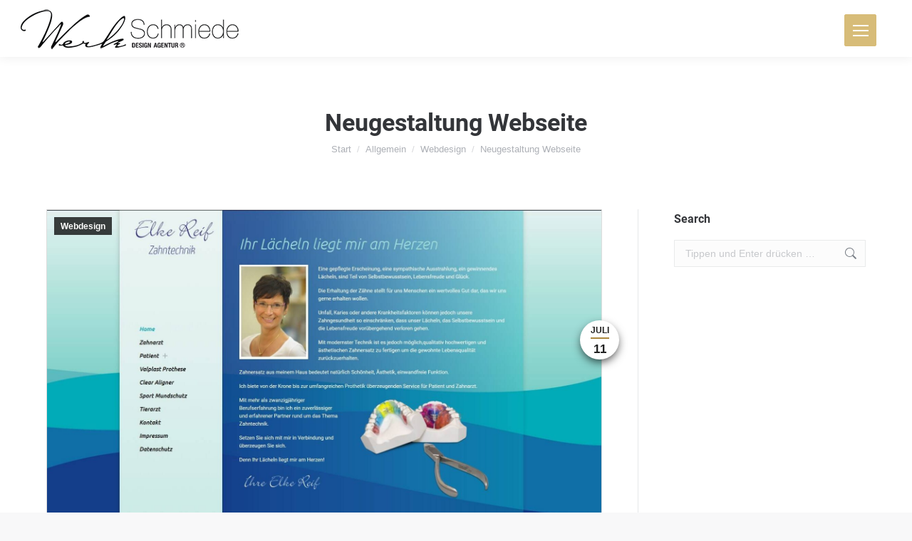

--- FILE ---
content_type: text/html; charset=UTF-8
request_url: https://werkschmiede.de/neugestaltung-webseite/
body_size: 16743
content:
<!DOCTYPE html>
<!--[if !(IE 6) | !(IE 7) | !(IE 8)  ]><!-->
<html lang="de" class="no-js">
<!--<![endif]-->
<head>
	<meta charset="UTF-8" />
				<meta name="viewport" content="width=device-width, initial-scale=1, maximum-scale=1, user-scalable=0"/>
			<meta name="theme-color" content="#ab883f"/>	<link rel="profile" href="https://gmpg.org/xfn/11" />
	<title>Neugestaltung Webseite &#8211; Werkschmiede &#8211; Design Agentur</title>
<meta name='robots' content='max-image-preview:large' />
<link rel='dns-prefetch' href='//www.googletagmanager.com' />
<link rel="alternate" type="application/rss+xml" title="Werkschmiede - Design Agentur &raquo; Feed" href="https://werkschmiede.de/feed/" />
<link rel="alternate" type="application/rss+xml" title="Werkschmiede - Design Agentur &raquo; Kommentar-Feed" href="https://werkschmiede.de/comments/feed/" />
<link rel="alternate" type="application/rss+xml" title="Werkschmiede - Design Agentur &raquo; Neugestaltung Webseite-Kommentar-Feed" href="https://werkschmiede.de/neugestaltung-webseite/feed/" />
<link rel="alternate" title="oEmbed (JSON)" type="application/json+oembed" href="https://werkschmiede.de/wp-json/oembed/1.0/embed?url=https%3A%2F%2Fwerkschmiede.de%2Fneugestaltung-webseite%2F" />
<link rel="alternate" title="oEmbed (XML)" type="text/xml+oembed" href="https://werkschmiede.de/wp-json/oembed/1.0/embed?url=https%3A%2F%2Fwerkschmiede.de%2Fneugestaltung-webseite%2F&#038;format=xml" />
<style id='wp-img-auto-sizes-contain-inline-css'>
img:is([sizes=auto i],[sizes^="auto," i]){contain-intrinsic-size:3000px 1500px}
/*# sourceURL=wp-img-auto-sizes-contain-inline-css */
</style>
<style id='wp-emoji-styles-inline-css'>

	img.wp-smiley, img.emoji {
		display: inline !important;
		border: none !important;
		box-shadow: none !important;
		height: 1em !important;
		width: 1em !important;
		margin: 0 0.07em !important;
		vertical-align: -0.1em !important;
		background: none !important;
		padding: 0 !important;
	}
/*# sourceURL=wp-emoji-styles-inline-css */
</style>
<style id='classic-theme-styles-inline-css'>
/*! This file is auto-generated */
.wp-block-button__link{color:#fff;background-color:#32373c;border-radius:9999px;box-shadow:none;text-decoration:none;padding:calc(.667em + 2px) calc(1.333em + 2px);font-size:1.125em}.wp-block-file__button{background:#32373c;color:#fff;text-decoration:none}
/*# sourceURL=/wp-includes/css/classic-themes.min.css */
</style>
<link rel='stylesheet' id='contact-form-7-css' href='https://werkschmiede.de/wp-content/plugins/contact-form-7/includes/css/styles.css?ver=6.1.4' media='all' />
<link rel='stylesheet' id='walcf7-datepicker-css-css' href='https://werkschmiede.de/wp-content/plugins/date-time-picker-for-contact-form-7/assets/css/jquery.datetimepicker.min.css?ver=1.0.0' media='all' />
<link rel='stylesheet' id='uaf_client_css-css' href='https://werkschmiede.de/wp-content/uploads/useanyfont/uaf.css?ver=1764791674' media='all' />
<link rel='stylesheet' id='the7-font-css' href='https://werkschmiede.de/wp-content/themes/dt-the7/fonts/icomoon-the7-font/icomoon-the7-font.min.css?ver=14.0.2.1' media='all' />
<link rel='stylesheet' id='the7-awesome-fonts-css' href='https://werkschmiede.de/wp-content/themes/dt-the7/fonts/FontAwesome/css/all.min.css?ver=14.0.2.1' media='all' />
<link rel='stylesheet' id='the7-awesome-fonts-back-css' href='https://werkschmiede.de/wp-content/themes/dt-the7/fonts/FontAwesome/back-compat.min.css?ver=14.0.2.1' media='all' />
<link rel='stylesheet' id='the7-Defaults-css' href='https://werkschmiede.de/wp-content/uploads/smile_fonts/Defaults/Defaults.css?ver=6.9' media='all' />
<link rel='stylesheet' id='the7-icomoon-material-24x24-css' href='https://werkschmiede.de/wp-content/uploads/smile_fonts/icomoon-material-24x24/icomoon-material-24x24.css?ver=6.9' media='all' />
<link rel='stylesheet' id='the7-icomoon-free-social-contact-16x16-css' href='https://werkschmiede.de/wp-content/uploads/smile_fonts/icomoon-free-social-contact-16x16/icomoon-free-social-contact-16x16.css?ver=6.9' media='all' />
<link rel='stylesheet' id='fwds3dcar_cov_css-css' href='https://werkschmiede.de/wp-content/plugins/fwds3dcar/css/fwd3sdcarglobal.css?ver=6.9' media='all' />
<link rel='stylesheet' id='dt-main-css' href='https://werkschmiede.de/wp-content/themes/dt-the7/css/main.min.css?ver=14.0.2.1' media='all' />
<link rel='stylesheet' id='the7-custom-scrollbar-css' href='https://werkschmiede.de/wp-content/themes/dt-the7/lib/custom-scrollbar/custom-scrollbar.min.css?ver=14.0.2.1' media='all' />
<link rel='stylesheet' id='the7-wpbakery-css' href='https://werkschmiede.de/wp-content/themes/dt-the7/css/wpbakery.min.css?ver=14.0.2.1' media='all' />
<link rel='stylesheet' id='the7-core-css' href='https://werkschmiede.de/wp-content/plugins/dt-the7-core/assets/css/post-type.min.css?ver=2.7.12' media='all' />
<link rel='stylesheet' id='the7-css-vars-css' href='https://werkschmiede.de/wp-content/uploads/the7-css/css-vars.css?ver=244f44a7dc94' media='all' />
<link rel='stylesheet' id='dt-custom-css' href='https://werkschmiede.de/wp-content/uploads/the7-css/custom.css?ver=244f44a7dc94' media='all' />
<link rel='stylesheet' id='dt-media-css' href='https://werkschmiede.de/wp-content/uploads/the7-css/media.css?ver=244f44a7dc94' media='all' />
<link rel='stylesheet' id='the7-mega-menu-css' href='https://werkschmiede.de/wp-content/uploads/the7-css/mega-menu.css?ver=244f44a7dc94' media='all' />
<link rel='stylesheet' id='the7-elements-albums-portfolio-css' href='https://werkschmiede.de/wp-content/uploads/the7-css/the7-elements-albums-portfolio.css?ver=244f44a7dc94' media='all' />
<link rel='stylesheet' id='the7-elements-css' href='https://werkschmiede.de/wp-content/uploads/the7-css/post-type-dynamic.css?ver=244f44a7dc94' media='all' />
<link rel='stylesheet' id='style-css' href='https://werkschmiede.de/wp-content/themes/dt-the7/style.css?ver=14.0.2.1' media='all' />
<script src="https://werkschmiede.de/wp-includes/js/jquery/jquery.min.js?ver=3.7.1" id="jquery-core-js"></script>
<script src="https://werkschmiede.de/wp-includes/js/jquery/jquery-migrate.min.js?ver=3.4.1" id="jquery-migrate-js"></script>
<script src="//werkschmiede.de/wp-content/plugins/revslider/sr6/assets/js/rbtools.min.js?ver=6.7.38" async id="tp-tools-js"></script>
<script src="//werkschmiede.de/wp-content/plugins/revslider/sr6/assets/js/rs6.min.js?ver=6.7.38" async id="revmin-js"></script>
<script src="https://werkschmiede.de/wp-content/plugins/fwds3dcar/js/FWDS3DCarousel.js?ver=6.9" id="fwds3dcar_cov_script-js"></script>
<script id="dt-above-fold-js-extra">
var dtLocal = {"themeUrl":"https://werkschmiede.de/wp-content/themes/dt-the7","passText":"Um diesen gesch\u00fctzten Eintrag anzusehen, geben Sie bitte das Passwort ein:","moreButtonText":{"loading":"Lade...","loadMore":"Mehr laden"},"postID":"1761","ajaxurl":"https://werkschmiede.de/wp-admin/admin-ajax.php","REST":{"baseUrl":"https://werkschmiede.de/wp-json/the7/v1","endpoints":{"sendMail":"/send-mail"}},"contactMessages":{"required":"One or more fields have an error. Please check and try again.","terms":"Please accept the privacy policy.","fillTheCaptchaError":"Please, fill the captcha."},"captchaSiteKey":"","ajaxNonce":"bb137ab18b","pageData":"","themeSettings":{"smoothScroll":"on","lazyLoading":false,"desktopHeader":{"height":100},"ToggleCaptionEnabled":"disabled","ToggleCaption":"Navigation","floatingHeader":{"showAfter":100,"showMenu":false,"height":90,"logo":{"showLogo":true,"html":"\u003Cimg class=\" preload-me\" src=\"https://werkschmiede.de/wp-content/uploads/2017/05/Logo-WerkSchmiede-1.png\" srcset=\"https://werkschmiede.de/wp-content/uploads/2017/05/Logo-WerkSchmiede-1.png 323w, https://werkschmiede.de/wp-content/uploads/2017/05/Logo-WerkSchmiede-hd-1.png 645w\" width=\"323\" height=\"60\"   sizes=\"323px\" alt=\"Werkschmiede - Design Agentur\" /\u003E","url":"https://werkschmiede.de/"}},"topLine":{"floatingTopLine":{"logo":{"showLogo":false,"html":""}}},"mobileHeader":{"firstSwitchPoint":1280,"secondSwitchPoint":500,"firstSwitchPointHeight":80,"secondSwitchPointHeight":80,"mobileToggleCaptionEnabled":"disabled","mobileToggleCaption":"Menu"},"stickyMobileHeaderFirstSwitch":{"logo":{"html":"\u003Cimg class=\" preload-me\" src=\"https://werkschmiede.de/wp-content/uploads/2017/05/Logo-WerkSchmiede-1.png\" srcset=\"https://werkschmiede.de/wp-content/uploads/2017/05/Logo-WerkSchmiede-1.png 323w, https://werkschmiede.de/wp-content/uploads/2017/05/Logo-WerkSchmiede-hd-1.png 645w\" width=\"323\" height=\"60\"   sizes=\"323px\" alt=\"Werkschmiede - Design Agentur\" /\u003E"}},"stickyMobileHeaderSecondSwitch":{"logo":{"html":"\u003Cimg class=\" preload-me\" src=\"https://werkschmiede.de/wp-content/uploads/2017/05/Logo-WerkSchmiede-1.png\" srcset=\"https://werkschmiede.de/wp-content/uploads/2017/05/Logo-WerkSchmiede-1.png 323w, https://werkschmiede.de/wp-content/uploads/2017/05/Logo-WerkSchmiede-hd-1.png 645w\" width=\"323\" height=\"60\"   sizes=\"323px\" alt=\"Werkschmiede - Design Agentur\" /\u003E"}},"sidebar":{"switchPoint":970},"boxedWidth":"1280px"},"VCMobileScreenWidth":"768"};
var dtShare = {"shareButtonText":{"facebook":"Share on Facebook","twitter":"Share on X","pinterest":"Pin it","linkedin":"Share on Linkedin","whatsapp":"Share on Whatsapp"},"overlayOpacity":"85"};
//# sourceURL=dt-above-fold-js-extra
</script>
<script src="https://werkschmiede.de/wp-content/themes/dt-the7/js/above-the-fold.min.js?ver=14.0.2.1" id="dt-above-fold-js"></script>

<!-- Google Tag (gtac.js) durch Site-Kit hinzugefügt -->
<!-- Von Site Kit hinzugefügtes Google-Analytics-Snippet -->
<script src="https://www.googletagmanager.com/gtag/js?id=GT-P8QDDHK" id="google_gtagjs-js" async></script>
<script id="google_gtagjs-js-after">
window.dataLayer = window.dataLayer || [];function gtag(){dataLayer.push(arguments);}
gtag("set","linker",{"domains":["werkschmiede.de"]});
gtag("js", new Date());
gtag("set", "developer_id.dZTNiMT", true);
gtag("config", "GT-P8QDDHK");
 window._googlesitekit = window._googlesitekit || {}; window._googlesitekit.throttledEvents = []; window._googlesitekit.gtagEvent = (name, data) => { var key = JSON.stringify( { name, data } ); if ( !! window._googlesitekit.throttledEvents[ key ] ) { return; } window._googlesitekit.throttledEvents[ key ] = true; setTimeout( () => { delete window._googlesitekit.throttledEvents[ key ]; }, 5 ); gtag( "event", name, { ...data, event_source: "site-kit" } ); }; 
//# sourceURL=google_gtagjs-js-after
</script>
<script></script><link rel="https://api.w.org/" href="https://werkschmiede.de/wp-json/" /><link rel="alternate" title="JSON" type="application/json" href="https://werkschmiede.de/wp-json/wp/v2/posts/1761" /><link rel="EditURI" type="application/rsd+xml" title="RSD" href="https://werkschmiede.de/xmlrpc.php?rsd" />
<meta name="generator" content="WordPress 6.9" />
<link rel="canonical" href="https://werkschmiede.de/neugestaltung-webseite/" />
<link rel='shortlink' href='https://werkschmiede.de/?p=1761' />
<meta name="generator" content="Site Kit by Google 1.168.0" /><link rel="pingback" href="https://werkschmiede.de/xmlrpc.php">
<meta property="og:site_name" content="Werkschmiede - Design Agentur" />
<meta property="og:title" content="Neugestaltung Webseite" />
<meta property="og:image" content="https://werkschmiede.de/wp-content/uploads/2018/07/Zahntechnik-reif.jpg" />
<meta property="og:url" content="https://werkschmiede.de/neugestaltung-webseite/" />
<meta property="og:type" content="article" />
<meta name="generator" content="Powered by WPBakery Page Builder - drag and drop page builder for WordPress."/>
<meta name="generator" content="Powered by Slider Revolution 6.7.38 - responsive, Mobile-Friendly Slider Plugin for WordPress with comfortable drag and drop interface." />
<link rel="icon" href="https://werkschmiede.de/wp-content/uploads/2018/04/favicon.ico" type="image/x-icon" sizes="16x16"/><link rel="icon" href="https://werkschmiede.de/wp-content/uploads/2018/04/favicon.ico" type="image/x-icon" sizes="32x32"/><link rel="apple-touch-icon" href="https://werkschmiede.de/wp-content/uploads/2024/10/andre-pointner.1024x1024.jpg"><link rel="apple-touch-icon" sizes="76x76" href="https://werkschmiede.de/wp-content/uploads/2024/10/andre-pointner.1024x1024.jpg"><link rel="apple-touch-icon" sizes="120x120" href="https://werkschmiede.de/wp-content/uploads/2024/10/andre-pointner.1024x1024.jpg"><link rel="apple-touch-icon" sizes="152x152" href="https://werkschmiede.de/wp-content/uploads/2024/10/andre-pointner.1024x1024.jpg"><script>function setREVStartSize(e){
			//window.requestAnimationFrame(function() {
				window.RSIW = window.RSIW===undefined ? window.innerWidth : window.RSIW;
				window.RSIH = window.RSIH===undefined ? window.innerHeight : window.RSIH;
				try {
					var pw = document.getElementById(e.c).parentNode.offsetWidth,
						newh;
					pw = pw===0 || isNaN(pw) || (e.l=="fullwidth" || e.layout=="fullwidth") ? window.RSIW : pw;
					e.tabw = e.tabw===undefined ? 0 : parseInt(e.tabw);
					e.thumbw = e.thumbw===undefined ? 0 : parseInt(e.thumbw);
					e.tabh = e.tabh===undefined ? 0 : parseInt(e.tabh);
					e.thumbh = e.thumbh===undefined ? 0 : parseInt(e.thumbh);
					e.tabhide = e.tabhide===undefined ? 0 : parseInt(e.tabhide);
					e.thumbhide = e.thumbhide===undefined ? 0 : parseInt(e.thumbhide);
					e.mh = e.mh===undefined || e.mh=="" || e.mh==="auto" ? 0 : parseInt(e.mh,0);
					if(e.layout==="fullscreen" || e.l==="fullscreen")
						newh = Math.max(e.mh,window.RSIH);
					else{
						e.gw = Array.isArray(e.gw) ? e.gw : [e.gw];
						for (var i in e.rl) if (e.gw[i]===undefined || e.gw[i]===0) e.gw[i] = e.gw[i-1];
						e.gh = e.el===undefined || e.el==="" || (Array.isArray(e.el) && e.el.length==0)? e.gh : e.el;
						e.gh = Array.isArray(e.gh) ? e.gh : [e.gh];
						for (var i in e.rl) if (e.gh[i]===undefined || e.gh[i]===0) e.gh[i] = e.gh[i-1];
											
						var nl = new Array(e.rl.length),
							ix = 0,
							sl;
						e.tabw = e.tabhide>=pw ? 0 : e.tabw;
						e.thumbw = e.thumbhide>=pw ? 0 : e.thumbw;
						e.tabh = e.tabhide>=pw ? 0 : e.tabh;
						e.thumbh = e.thumbhide>=pw ? 0 : e.thumbh;
						for (var i in e.rl) nl[i] = e.rl[i]<window.RSIW ? 0 : e.rl[i];
						sl = nl[0];
						for (var i in nl) if (sl>nl[i] && nl[i]>0) { sl = nl[i]; ix=i;}
						var m = pw>(e.gw[ix]+e.tabw+e.thumbw) ? 1 : (pw-(e.tabw+e.thumbw)) / (e.gw[ix]);
						newh =  (e.gh[ix] * m) + (e.tabh + e.thumbh);
					}
					var el = document.getElementById(e.c);
					if (el!==null && el) el.style.height = newh+"px";
					el = document.getElementById(e.c+"_wrapper");
					if (el!==null && el) {
						el.style.height = newh+"px";
						el.style.display = "block";
					}
				} catch(e){
					console.log("Failure at Presize of Slider:" + e)
				}
			//});
		  };</script>
		<style id="wp-custom-css">
			
body {
/*	word-wrap: break-word;*/
	
}

p { 
	hyphens: auto;
}

.form-fields  input {
	border: none;
	color: #000;
}

input,
textarea {
	border: none;
	opacity: 0.8;
	color: #000;
}

.vc_row.vc_row-flex {
	border: none !important;
}
.slick-slider {
	padding-right: 60px !important;
	padding-left: 60px !important;
}

.upb_row_bg {
background-color: #fff !important;

/*top: -71px;
height: calc(100% + 71px);*/
}

#fwds3dcarDiv0-fluidwidth h2 {
	font-size: 40px;
font: normal 32px / 36px "Great Vibes", Helvetica, Arial, Verdana, sans-serif;
text-transform: none;
	font-weight: normal;
	color: #ab883f;
	margin-top: 3px;
	/*#d7bc78;*/
}

#fwds3dcarDiv0-fluidwidth h4 {
	font-size: 18px;
	font-weight: normal;
}

.textwidget img {
	clear: both;
	padding: 0px;
	margin:0;
}
#search-3 {
	margin-top: -60px;
}

#text-5{
	margin-top: -50px;
}

.wf-container-bottom {
	border: none;
	height: 1px;
}
.scroll-top {
	border-radius:25px;
	width: 50px;
	height: 50px;
	margin-right: 25px;
	bottom: 40px;
	background-color: #d7bc78;
}
.scroll-top::before {
	width: 21px;
	height: 25px;
}

.wplc-color-bg-1 {
background-color: #d7bc78 !important;
}

#wp-live-chat-header {
	width: 65px !important;
	height: 44px !important;
	padding-bottom: 20px;
	margin-bottom: 0px;
	margin-right: 12px;
	box-shadow: none !important;
}

#wplc_chatbox {
	width:95% !important;
	padding: 10px;
}


#wp-live-chat-3 {
	width: 350px;
	padding-left: 0;
	padding-bottom: 10px;
	overflow-x: hidden;
}

#wp-live-chat-1-info,
#wp-live-chat-2-info,
#wp-live-chat-3-info,
#wp-live-chat-4-info {
	padding-left: 0;
}

#wp-live-chat-4 {
	border: 1px solid #ddd;
	height: 350px;
}
.dt-mobile-menu-icon {
background-color: #d7bc78 !important;
	width       : 25px !important;
  height      : 25px !important;
	margin-top  : 0px !important;
	margin-right: 0px !important;
	top         : 10px !important;
	right       : 10px !important;
	padding     : 10px !important;
}



.mobile-menu-icon-bg-on .dt-mobile-menu-icon:not(.floating-btn),
.light-preset-color .masthead:not(#phantom):not(.sticky-on):not(.sticky-mobile-on).mobile-menu-icon-bg-on .dt-mobile-menu-icon:not(.floating-btn),
a.dt-mobile-menu-icon.floating-btn,
a.floating-mobile-menu-icon a.dt-mobile-menu-icon.floating-btn {
	background-color: #d7bc78 !important;
	width: 50px;
	height: 50px;
	right: 30px !important;
	color: #fff;
}

#comment,
.post-thumbnail {
	border: 1px solid #ddd;
}
.sidebar-none sidebar-divider-vertical,
div#main.sidebar-none.sidebar-divider-vertical {
	padding-top: 0 !important;
	padding: 0 0 !important;
}
.grecaptcha-badge {
	display: none;
}
#wpcf7-f17-p30-o1 > form > p:nth-child(2) > span.wpcf7-form-control-wrap > input,
#wpcf7-f17-p30-o1 > form > p:nth-child(2) > span.wpcf7-form-control-wrap.your-message > textarea {
	border: none;
border-radius: 5px;
}

#content.content article#post-7034  img {
	min-height: 500px;
}


.standard-number-list.bullet-top li::before {
	margin-top: 5px !important;
}

@media only screen and (max-width: 1200px) 
{
.vc_custom_1647005133433 .wpb_wrapper p,
.vc_custom_1647007411549 .wpb_wrapper p,
.vc_custom_1647006174206 .wpb_wrapper p,
.vc_custom_1647006224385 .wpb_wrapper p,
.vc_custom_1647006207447 .wpb_wrapper p,
.vc_custom_1647006214361 .wpb_wrapper p,
.vc_custom_1647006224385 .wpb_wrapper p,
.vc_custom_1647006235010 .wpb_wrapper p
 { 
	padding-left: 0px !important;
	padding-right: 0px !important;
width: 220px !important;
margin-left: -30px !important;
}
}

.ht-ctc-style-5 .s5_img {
border-radius: 5px;
box-shadow: 2px 5px 5px rgba(0,0,0,.1) !important;
}
.ht-ctc-style-5 .s5_content {
	box-shadow: 2px 5px 5px rgba(0,0,0,.1)!important;
}

#verlauf {
	border: 1px solid #000 !important;

background: linear-gradient(0deg, rgba(0,0,0,1) 0%, rgba(255,255,255,1) 26%)  !important;
}		</style>
		<noscript><style> .wpb_animate_when_almost_visible { opacity: 1; }</style></noscript><!-- Global site tag (gtag.js) - Google Analytics -->
<script async src="https://www.googletagmanager.com/gtag/js?id=UA-20469249-1"></script>
<script>
  window.dataLayer = window.dataLayer || [];
  function gtag(){dataLayer.push(arguments);}
  gtag('js', new Date());

  gtag('config', 'UA-20469249-1');
</script>
<style id='the7-custom-inline-css' type='text/css'>
/* cf7ic */
.form-fields-homepage .wpcf7-submit{
	width: auto !important;
}
.contact-captcha .captcha-image {
		border:none;
	text-align: left;
}
.contact-captcha .captcha-image .cf7ic_instructions span{
	color:#ab883f;
}

.contact-captcha .captcha-image label, .contact-captcha .captcha-image label > input + svg{
	color: #fff;
	
}
.cf7ic_instructions {
  color: #fff;
}

.contact-captcha .captcha-image label > input:checked + svg, .contact-captcha .captcha-image label > input:focus + svg{
	border:none;
	color:#ab883f;
}
/* cf7ic ende */



.contact-captcha .captcha-image label > input:checked + svg, .contact-captcha .captcha-image label > input:focus + svg{
	border:none;
	color:#1ebbf0;
}
/*captcha cf7ic ende */

.captcha-image svg
{
	color: #fff !important;
  width: 25px  !important;
}

.top-bar {
  position: absolute;
  border: none !important;
  padding: 0 !important;
  width: 100px;
  right: 0 !important;
	top: 20px;
  margin: 0 !important;
}

.wpml-ls-link {
	color: #d7bc78 !important;
}

#verlauf {
	border: 1px solid #000;
}
.fancy-date a {
	top: 155px  !important; 
	right: -25px;
-webkit-box-shadow: 0px 7px 15px -6px rgba(0,0,0,0.75);
-moz-box-shadow: 0px 7px 15px -6px rgba(0,0,0,0.75);
box-shadow: 0px 5px 13px -2px rgba(0,0,0,0.75)
}
.circle-fancy-style .fancy-date a {
	min-height: 25px !important;
min-width: 55px !important;
}

.fancy-date .entry-month{
	font-size: 12px;
padding-top:5px;
}

.fancy-date .entry-date {
	font-size: 17px;
}



@media only screen and (max-width: 700px),
only screen and (max-device-width: 480px) {

.fancy-date a {
	top: 155px  !important; 
	right: 5px  !important;
-webkit-box-shadow: 0px 7px 15px -6px rgba(0,0,0,0.75);
-moz-box-shadow: 0px 7px 15px -6px rgba(0,0,0,0.75);
box-shadow: 0px 5px 13px -2px rgba(0,0,0,0.75)
}
.owl-carousel.blog-carousel-shortcode.dt-owl-carousel-call.blog-carousel-shortcode-id-5d8543702bdeb6b799f4edf2700c7dbb.classic-layout-list.content-bg-on.scale-img.dt-icon-bg-off.dt-arrow-border-on.dt-arrow-hover-border-on.circle-fancy-style.bullets-small-dot-stroke.reposition-arrows.arrows-bg-on.disable-arrows-hover-bg.arrows-hover-bg-on.owl-loaded.owl-drag.refreshed{
  max-width: 320px;
	margin-left: 30px;
	}
	
} 



</style>
<style id='global-styles-inline-css'>
:root{--wp--preset--aspect-ratio--square: 1;--wp--preset--aspect-ratio--4-3: 4/3;--wp--preset--aspect-ratio--3-4: 3/4;--wp--preset--aspect-ratio--3-2: 3/2;--wp--preset--aspect-ratio--2-3: 2/3;--wp--preset--aspect-ratio--16-9: 16/9;--wp--preset--aspect-ratio--9-16: 9/16;--wp--preset--color--black: #000000;--wp--preset--color--cyan-bluish-gray: #abb8c3;--wp--preset--color--white: #FFF;--wp--preset--color--pale-pink: #f78da7;--wp--preset--color--vivid-red: #cf2e2e;--wp--preset--color--luminous-vivid-orange: #ff6900;--wp--preset--color--luminous-vivid-amber: #fcb900;--wp--preset--color--light-green-cyan: #7bdcb5;--wp--preset--color--vivid-green-cyan: #00d084;--wp--preset--color--pale-cyan-blue: #8ed1fc;--wp--preset--color--vivid-cyan-blue: #0693e3;--wp--preset--color--vivid-purple: #9b51e0;--wp--preset--color--accent: #ab883f;--wp--preset--color--dark-gray: #111;--wp--preset--color--light-gray: #767676;--wp--preset--gradient--vivid-cyan-blue-to-vivid-purple: linear-gradient(135deg,rgb(6,147,227) 0%,rgb(155,81,224) 100%);--wp--preset--gradient--light-green-cyan-to-vivid-green-cyan: linear-gradient(135deg,rgb(122,220,180) 0%,rgb(0,208,130) 100%);--wp--preset--gradient--luminous-vivid-amber-to-luminous-vivid-orange: linear-gradient(135deg,rgb(252,185,0) 0%,rgb(255,105,0) 100%);--wp--preset--gradient--luminous-vivid-orange-to-vivid-red: linear-gradient(135deg,rgb(255,105,0) 0%,rgb(207,46,46) 100%);--wp--preset--gradient--very-light-gray-to-cyan-bluish-gray: linear-gradient(135deg,rgb(238,238,238) 0%,rgb(169,184,195) 100%);--wp--preset--gradient--cool-to-warm-spectrum: linear-gradient(135deg,rgb(74,234,220) 0%,rgb(151,120,209) 20%,rgb(207,42,186) 40%,rgb(238,44,130) 60%,rgb(251,105,98) 80%,rgb(254,248,76) 100%);--wp--preset--gradient--blush-light-purple: linear-gradient(135deg,rgb(255,206,236) 0%,rgb(152,150,240) 100%);--wp--preset--gradient--blush-bordeaux: linear-gradient(135deg,rgb(254,205,165) 0%,rgb(254,45,45) 50%,rgb(107,0,62) 100%);--wp--preset--gradient--luminous-dusk: linear-gradient(135deg,rgb(255,203,112) 0%,rgb(199,81,192) 50%,rgb(65,88,208) 100%);--wp--preset--gradient--pale-ocean: linear-gradient(135deg,rgb(255,245,203) 0%,rgb(182,227,212) 50%,rgb(51,167,181) 100%);--wp--preset--gradient--electric-grass: linear-gradient(135deg,rgb(202,248,128) 0%,rgb(113,206,126) 100%);--wp--preset--gradient--midnight: linear-gradient(135deg,rgb(2,3,129) 0%,rgb(40,116,252) 100%);--wp--preset--font-size--small: 13px;--wp--preset--font-size--medium: 20px;--wp--preset--font-size--large: 36px;--wp--preset--font-size--x-large: 42px;--wp--preset--spacing--20: 0.44rem;--wp--preset--spacing--30: 0.67rem;--wp--preset--spacing--40: 1rem;--wp--preset--spacing--50: 1.5rem;--wp--preset--spacing--60: 2.25rem;--wp--preset--spacing--70: 3.38rem;--wp--preset--spacing--80: 5.06rem;--wp--preset--shadow--natural: 6px 6px 9px rgba(0, 0, 0, 0.2);--wp--preset--shadow--deep: 12px 12px 50px rgba(0, 0, 0, 0.4);--wp--preset--shadow--sharp: 6px 6px 0px rgba(0, 0, 0, 0.2);--wp--preset--shadow--outlined: 6px 6px 0px -3px rgb(255, 255, 255), 6px 6px rgb(0, 0, 0);--wp--preset--shadow--crisp: 6px 6px 0px rgb(0, 0, 0);}:where(.is-layout-flex){gap: 0.5em;}:where(.is-layout-grid){gap: 0.5em;}body .is-layout-flex{display: flex;}.is-layout-flex{flex-wrap: wrap;align-items: center;}.is-layout-flex > :is(*, div){margin: 0;}body .is-layout-grid{display: grid;}.is-layout-grid > :is(*, div){margin: 0;}:where(.wp-block-columns.is-layout-flex){gap: 2em;}:where(.wp-block-columns.is-layout-grid){gap: 2em;}:where(.wp-block-post-template.is-layout-flex){gap: 1.25em;}:where(.wp-block-post-template.is-layout-grid){gap: 1.25em;}.has-black-color{color: var(--wp--preset--color--black) !important;}.has-cyan-bluish-gray-color{color: var(--wp--preset--color--cyan-bluish-gray) !important;}.has-white-color{color: var(--wp--preset--color--white) !important;}.has-pale-pink-color{color: var(--wp--preset--color--pale-pink) !important;}.has-vivid-red-color{color: var(--wp--preset--color--vivid-red) !important;}.has-luminous-vivid-orange-color{color: var(--wp--preset--color--luminous-vivid-orange) !important;}.has-luminous-vivid-amber-color{color: var(--wp--preset--color--luminous-vivid-amber) !important;}.has-light-green-cyan-color{color: var(--wp--preset--color--light-green-cyan) !important;}.has-vivid-green-cyan-color{color: var(--wp--preset--color--vivid-green-cyan) !important;}.has-pale-cyan-blue-color{color: var(--wp--preset--color--pale-cyan-blue) !important;}.has-vivid-cyan-blue-color{color: var(--wp--preset--color--vivid-cyan-blue) !important;}.has-vivid-purple-color{color: var(--wp--preset--color--vivid-purple) !important;}.has-black-background-color{background-color: var(--wp--preset--color--black) !important;}.has-cyan-bluish-gray-background-color{background-color: var(--wp--preset--color--cyan-bluish-gray) !important;}.has-white-background-color{background-color: var(--wp--preset--color--white) !important;}.has-pale-pink-background-color{background-color: var(--wp--preset--color--pale-pink) !important;}.has-vivid-red-background-color{background-color: var(--wp--preset--color--vivid-red) !important;}.has-luminous-vivid-orange-background-color{background-color: var(--wp--preset--color--luminous-vivid-orange) !important;}.has-luminous-vivid-amber-background-color{background-color: var(--wp--preset--color--luminous-vivid-amber) !important;}.has-light-green-cyan-background-color{background-color: var(--wp--preset--color--light-green-cyan) !important;}.has-vivid-green-cyan-background-color{background-color: var(--wp--preset--color--vivid-green-cyan) !important;}.has-pale-cyan-blue-background-color{background-color: var(--wp--preset--color--pale-cyan-blue) !important;}.has-vivid-cyan-blue-background-color{background-color: var(--wp--preset--color--vivid-cyan-blue) !important;}.has-vivid-purple-background-color{background-color: var(--wp--preset--color--vivid-purple) !important;}.has-black-border-color{border-color: var(--wp--preset--color--black) !important;}.has-cyan-bluish-gray-border-color{border-color: var(--wp--preset--color--cyan-bluish-gray) !important;}.has-white-border-color{border-color: var(--wp--preset--color--white) !important;}.has-pale-pink-border-color{border-color: var(--wp--preset--color--pale-pink) !important;}.has-vivid-red-border-color{border-color: var(--wp--preset--color--vivid-red) !important;}.has-luminous-vivid-orange-border-color{border-color: var(--wp--preset--color--luminous-vivid-orange) !important;}.has-luminous-vivid-amber-border-color{border-color: var(--wp--preset--color--luminous-vivid-amber) !important;}.has-light-green-cyan-border-color{border-color: var(--wp--preset--color--light-green-cyan) !important;}.has-vivid-green-cyan-border-color{border-color: var(--wp--preset--color--vivid-green-cyan) !important;}.has-pale-cyan-blue-border-color{border-color: var(--wp--preset--color--pale-cyan-blue) !important;}.has-vivid-cyan-blue-border-color{border-color: var(--wp--preset--color--vivid-cyan-blue) !important;}.has-vivid-purple-border-color{border-color: var(--wp--preset--color--vivid-purple) !important;}.has-vivid-cyan-blue-to-vivid-purple-gradient-background{background: var(--wp--preset--gradient--vivid-cyan-blue-to-vivid-purple) !important;}.has-light-green-cyan-to-vivid-green-cyan-gradient-background{background: var(--wp--preset--gradient--light-green-cyan-to-vivid-green-cyan) !important;}.has-luminous-vivid-amber-to-luminous-vivid-orange-gradient-background{background: var(--wp--preset--gradient--luminous-vivid-amber-to-luminous-vivid-orange) !important;}.has-luminous-vivid-orange-to-vivid-red-gradient-background{background: var(--wp--preset--gradient--luminous-vivid-orange-to-vivid-red) !important;}.has-very-light-gray-to-cyan-bluish-gray-gradient-background{background: var(--wp--preset--gradient--very-light-gray-to-cyan-bluish-gray) !important;}.has-cool-to-warm-spectrum-gradient-background{background: var(--wp--preset--gradient--cool-to-warm-spectrum) !important;}.has-blush-light-purple-gradient-background{background: var(--wp--preset--gradient--blush-light-purple) !important;}.has-blush-bordeaux-gradient-background{background: var(--wp--preset--gradient--blush-bordeaux) !important;}.has-luminous-dusk-gradient-background{background: var(--wp--preset--gradient--luminous-dusk) !important;}.has-pale-ocean-gradient-background{background: var(--wp--preset--gradient--pale-ocean) !important;}.has-electric-grass-gradient-background{background: var(--wp--preset--gradient--electric-grass) !important;}.has-midnight-gradient-background{background: var(--wp--preset--gradient--midnight) !important;}.has-small-font-size{font-size: var(--wp--preset--font-size--small) !important;}.has-medium-font-size{font-size: var(--wp--preset--font-size--medium) !important;}.has-large-font-size{font-size: var(--wp--preset--font-size--large) !important;}.has-x-large-font-size{font-size: var(--wp--preset--font-size--x-large) !important;}
/*# sourceURL=global-styles-inline-css */
</style>
<link rel='stylesheet' id='rs-plugin-settings-css' href='//werkschmiede.de/wp-content/plugins/revslider/sr6/assets/css/rs6.css?ver=6.7.38' media='all' />
<style id='rs-plugin-settings-inline-css'>
#rs-demo-id {}
/*# sourceURL=rs-plugin-settings-inline-css */
</style>
</head>
<body id="the7-body" class="wp-singular post-template-default single single-post postid-1761 single-format-standard wp-embed-responsive wp-theme-dt-the7 the7-core-ver-2.7.12 no-comments dt-responsive-on right-mobile-menu-close-icon ouside-menu-close-icon mobile-hamburger-close-bg-enable mobile-hamburger-close-bg-hover-enable  fade-medium-mobile-menu-close-icon fade-medium-menu-close-icon srcset-enabled btn-flat custom-btn-color custom-btn-hover-color floating-mobile-menu-icon top-header first-switch-logo-left first-switch-menu-right second-switch-logo-left second-switch-menu-right right-mobile-menu layzr-loading-on popup-message-style the7-ver-14.0.2.1 dt-fa-compatibility wpb-js-composer js-comp-ver-8.7.2 vc_responsive">
<!-- The7 14.0.2.1 -->

<div id="page" >
	<a class="skip-link screen-reader-text" href="#content">Zum Inhalt springen</a>

<div class="masthead inline-header right widgets line-decoration shadow-mobile-header-decoration small-mobile-menu-icon mobile-menu-icon-bg-on mobile-menu-icon-hover-bg-on mobile-menu-icon-border-enable mobile-menu-icon-hover-border-enable dt-parent-menu-clickable show-sub-menu-on-hover" >

	<div class="top-bar">
	<div class="top-bar-bg" ></div>
	<div class="mini-widgets left-widgets"></div><div class="right-widgets mini-widgets"></div></div>

	<header class="header-bar" role="banner">

		<div class="branding">
	<div id="site-title" class="assistive-text">Werkschmiede &#8211; Design Agentur</div>
	<div id="site-description" class="assistive-text">Werbeagentur in Wasserburg</div>
	<a class="same-logo" href="https://werkschmiede.de/"><img class=" preload-me" src="https://werkschmiede.de/wp-content/uploads/2017/05/Logo-WerkSchmiede-1.png" srcset="https://werkschmiede.de/wp-content/uploads/2017/05/Logo-WerkSchmiede-1.png 323w, https://werkschmiede.de/wp-content/uploads/2017/05/Logo-WerkSchmiede-hd-1.png 645w" width="323" height="60"   sizes="323px" alt="Werkschmiede - Design Agentur" /></a></div>

		<ul id="primary-menu" class="main-nav underline-decoration l-to-r-line outside-item-remove-margin"><li class="menu-item menu-item-type-custom menu-item-object-custom menu-item-has-children menu-item-14643 first has-children depth-0"><a data-level='1' aria-haspopup='true' aria-expanded='false'><span class="menu-item-text"><span class="menu-text">Webdesign</span></span></a><ul class="sub-nav hover-style-bg level-arrows-on" role="group"><li class="menu-item menu-item-type-post_type menu-item-object-page menu-item-14668 first depth-1"><a href='https://werkschmiede.de/webdesign-und-webseiten-erstellung/' data-level='2'><span class="menu-item-text"><span class="menu-text">Website erstellen lassen</span></span></a></li> <li class="menu-item menu-item-type-post_type menu-item-object-page menu-item-7541 depth-1"><a href='https://werkschmiede.de/online-shops/' data-level='2'><span class="menu-item-text"><span class="menu-text">Online-Shops erstellen lassen</span></span></a></li> <li class="menu-item menu-item-type-post_type menu-item-object-page menu-item-7537 depth-1"><a href='https://werkschmiede.de/social-media-online-werbung/' data-level='2'><span class="menu-item-text"><span class="menu-text">Social Media &#038; Online Werbung</span></span></a></li> </ul></li> <li class="menu-item menu-item-type-post_type menu-item-object-page menu-item-has-children menu-item-356 has-children depth-0"><a href='https://werkschmiede.de/printmedien/' data-level='1' aria-haspopup='true' aria-expanded='false'><span class="menu-item-text"><span class="menu-text">Printmedien</span></span></a><ul class="sub-nav hover-style-bg level-arrows-on" role="group"><li class="menu-item menu-item-type-post_type menu-item-object-page menu-item-7543 first depth-1"><a href='https://werkschmiede.de/corporate-design-cd/' data-level='2'><span class="menu-item-text"><span class="menu-text">Corporate Design</span></span></a></li> <li class="menu-item menu-item-type-post_type menu-item-object-page menu-item-7544 depth-1"><a href='https://werkschmiede.de/branding-logodesign/' data-level='2'><span class="menu-item-text"><span class="menu-text">Branding + Logodesign</span></span></a></li> <li class="menu-item menu-item-type-post_type menu-item-object-page menu-item-7538 depth-1"><a href='https://werkschmiede.de/industriedesign/' data-level='2'><span class="menu-item-text"><span class="menu-text">Industriedesign</span></span></a></li> </ul></li> <li class="menu-item menu-item-type-post_type menu-item-object-page menu-item-7536 depth-0"><a href='https://werkschmiede.de/verpackungsdesign/' data-level='1'><span class="menu-item-text"><span class="menu-text">Verpackungsdesign</span></span></a></li> <li class="menu-item menu-item-type-post_type menu-item-object-page menu-item-7534 depth-0"><a href='https://werkschmiede.de/fotografie-packshots/' data-level='1'><span class="menu-item-text"><span class="menu-text">Film &#038; Fotografie</span></span></a></li> <li class="menu-item menu-item-type-post_type menu-item-object-page menu-item-has-children menu-item-7533 last has-children depth-0"><a href='https://werkschmiede.de/werbeagentur-wasserburg/' data-level='1' aria-haspopup='true' aria-expanded='false'><span class="menu-item-text"><span class="menu-text">Werbeagentur + Kontakt</span></span></a><ul class="sub-nav hover-style-bg level-arrows-on" role="group"><li class="menu-item menu-item-type-post_type menu-item-object-page current_page_parent menu-item-355 first depth-1"><a href='https://werkschmiede.de/aktuelle-projekte/' data-level='2'><span class="menu-item-text"><span class="menu-text">Aktuelle Projekte</span></span></a></li> <li class="menu-item menu-item-type-post_type menu-item-object-page menu-item-7542 depth-1"><a href='https://werkschmiede.de/design-referenzen/' data-level='2'><span class="menu-item-text"><span class="menu-text">Design Referenzen</span></span></a></li> <li class="menu-item menu-item-type-post_type menu-item-object-page menu-item-8279 depth-1"><a href='https://werkschmiede.de/homeoffice/' data-level='2'><span class="menu-item-text"><span class="menu-text">So sieht es aus…</span></span></a></li> <li class="menu-item menu-item-type-post_type menu-item-object-page menu-item-privacy-policy menu-item-742 depth-1"><a href='https://werkschmiede.de/impressum-datenschutz/' data-level='2'><span class="menu-item-text"><span class="menu-text">Impressum + Datenschutz</span></span></a></li> </ul></li> </ul>
		
	</header>

</div>
<div role="navigation" aria-label="Main Menu" class="dt-mobile-header mobile-menu-show-divider">
	<div class="dt-close-mobile-menu-icon" aria-label="Close" role="button" tabindex="0"><div class="close-line-wrap"><span class="close-line"></span><span class="close-line"></span><span class="close-line"></span></div></div>	<ul id="mobile-menu" class="mobile-main-nav">
		<li class="menu-item menu-item-type-post_type menu-item-object-page menu-item-5165 first depth-0"><a href='https://werkschmiede.de/ihre-werbeagentur/' data-level='1'><span class="menu-item-text"><span class="menu-text">Startseite</span></span></a></li> <li class="menu-item menu-item-type-post_type menu-item-object-page current_page_parent menu-item-5169 depth-0"><a href='https://werkschmiede.de/aktuelle-projekte/' data-level='1'><span class="menu-item-text"><span class="menu-text">Aktuelle Projekte</span></span></a></li> <li class="menu-item menu-item-type-post_type menu-item-object-page menu-item-5693 depth-0"><a href='https://werkschmiede.de/online-shops/' data-level='1'><span class="menu-item-text"><span class="menu-text">Online-Shops erstellen lassen</span></span></a></li> <li class="menu-item menu-item-type-post_type menu-item-object-page menu-item-5180 depth-0"><a href='https://werkschmiede.de/verpackungsdesign/' data-level='1'><span class="menu-item-text"><span class="menu-text">Verpackungsdesign</span></span></a></li> <li class="menu-item menu-item-type-custom menu-item-object-custom menu-item-has-children menu-item-5184 has-children depth-0"><a href='https://werkschmiede.de/project/printdesign/' data-level='1' aria-haspopup='true' aria-expanded='false'><span class="menu-item-text"><span class="menu-text">Printdesign</span></span></a><ul class="sub-nav hover-style-bg level-arrows-on" role="group"><li class="menu-item menu-item-type-post_type menu-item-object-page menu-item-5171 first depth-1"><a href='https://werkschmiede.de/corporate-design-cd/' data-level='2'><span class="menu-item-text"><span class="menu-text">Corporate Design</span></span></a></li> <li class="menu-item menu-item-type-post_type menu-item-object-page menu-item-15304 depth-1"><a href='https://werkschmiede.de/branding-logodesign/' data-level='2'><span class="menu-item-text"><span class="menu-text">Branding + Logodesign</span></span></a></li> </ul></li> <li class="menu-item menu-item-type-post_type menu-item-object-page menu-item-5948 depth-0"><a href='https://werkschmiede.de/social-media-online-werbung/' data-level='1'><span class="menu-item-text"><span class="menu-text">Social Media &#038; Online Werbung</span></span></a></li> <li class="menu-item menu-item-type-post_type menu-item-object-page menu-item-has-children menu-item-5172 has-children depth-0"><a href='https://werkschmiede.de/design-referenzen/' data-level='1' aria-haspopup='true' aria-expanded='false'><span class="menu-item-text"><span class="menu-text">Design Referenzen</span></span></a><ul class="sub-nav hover-style-bg level-arrows-on" role="group"><li class="menu-item menu-item-type-post_type menu-item-object-page menu-item-5175 first depth-1"><a href='https://werkschmiede.de/fotografie-packshots/' data-level='2'><span class="menu-item-text"><span class="menu-text">Film &#038; Fotografie</span></span></a></li> <li class="menu-item menu-item-type-post_type menu-item-object-page menu-item-5176 depth-1"><a href='https://werkschmiede.de/industriedesign/' data-level='2'><span class="menu-item-text"><span class="menu-text">Industriedesign</span></span></a></li> </ul></li> <li class="menu-item menu-item-type-post_type menu-item-object-page menu-item-5182 depth-0"><a href='https://werkschmiede.de/anfahrt-wasserburg/' data-level='1'><span class="menu-item-text"><span class="menu-text">Anfahrt Wasserburg</span></span></a></li> <li class="menu-item menu-item-type-post_type menu-item-object-page menu-item-has-children menu-item-5167 last has-children depth-0"><a href='https://werkschmiede.de/werbeagentur-wasserburg/' data-level='1' aria-haspopup='true' aria-expanded='false'><span class="menu-item-text"><span class="menu-text">Über uns + Terminanfrage</span></span></a><ul class="sub-nav hover-style-bg level-arrows-on" role="group"><li class="menu-item menu-item-type-post_type menu-item-object-page menu-item-5178 first depth-1"><a href='https://werkschmiede.de/newsletter/' data-level='2'><span class="menu-item-text"><span class="menu-text">Newsletter</span></span></a></li> <li class="menu-item menu-item-type-post_type menu-item-object-page menu-item-privacy-policy menu-item-5183 depth-1"><a href='https://werkschmiede.de/impressum-datenschutz/' data-level='2'><span class="menu-item-text"><span class="menu-text">Impressum + Datenschutz</span></span></a></li> </ul></li> 	</ul>
	<div class='mobile-mini-widgets-in-menu'></div>
</div>


		<div class="page-title title-center disabled-bg">
			<div class="wf-wrap">

				<div class="page-title-head hgroup"><h1 class="entry-title">Neugestaltung Webseite</h1></div><div class="page-title-breadcrumbs"><div class="assistive-text">Sie befinden sich hier:</div><ol class="breadcrumbs text-small" itemscope itemtype="https://schema.org/BreadcrumbList"><li itemprop="itemListElement" itemscope itemtype="https://schema.org/ListItem"><a itemprop="item" href="https://werkschmiede.de/" title="Start"><span itemprop="name">Start</span></a><meta itemprop="position" content="1" /></li><li itemprop="itemListElement" itemscope itemtype="https://schema.org/ListItem"><a itemprop="item" href="https://werkschmiede.de/category/allgemein/" title="Allgemein"><span itemprop="name">Allgemein</span></a><meta itemprop="position" content="2" /></li><li itemprop="itemListElement" itemscope itemtype="https://schema.org/ListItem"><a itemprop="item" href="https://werkschmiede.de/category/allgemein/webdesign/" title="Webdesign"><span itemprop="name">Webdesign</span></a><meta itemprop="position" content="3" /></li><li class="current" itemprop="itemListElement" itemscope itemtype="https://schema.org/ListItem"><span itemprop="name">Neugestaltung Webseite</span><meta itemprop="position" content="4" /></li></ol></div>			</div>
		</div>

		

<div id="main" class="sidebar-right sidebar-divider-vertical">

	
	<div class="main-gradient"></div>
	<div class="wf-wrap">
	<div class="wf-container-main">

	

			<div id="content" class="content" role="main">

				
<article id="post-1761" class="single-postlike circle-fancy-style post-1761 post type-post status-publish format-standard has-post-thumbnail category-webdesign category-1 description-off">

	<div class="post-thumbnail"><div class="fancy-date"><a title="00:07" href="https://werkschmiede.de/2018/07/11/"><span class="entry-month">Juli</span><span class="entry-date updated">11</span><span class="entry-year">2018</span></a></div><span class="fancy-categories"><a href="https://werkschmiede.de/category/allgemein/webdesign/" rel="category tag" style="background-color:#;color:#;">Webdesign</a></span><img class="preload-me lazy-load aspect" src="data:image/svg+xml,%3Csvg%20xmlns%3D&#39;http%3A%2F%2Fwww.w3.org%2F2000%2Fsvg&#39;%20viewBox%3D&#39;0%200%201620%201080&#39;%2F%3E" data-src="https://werkschmiede.de/wp-content/uploads/2018/07/Zahntechnik-reif-1620x1080.jpg" data-srcset="https://werkschmiede.de/wp-content/uploads/2018/07/Zahntechnik-reif-1620x1080.jpg 1620w" loading="eager" style="--ratio: 1620 / 1080" sizes="(max-width: 1620px) 100vw, 1620px" width="1620" height="1080"  title="Neugestaltung Zahntechnik Reif" alt="Neugestaltung Zahntechnik Reif" /></div><div class="entry-content"><p>Für die Zahntechnik Reif wurde ein neuer Internetauftritt gestaltet.</p>
</div><div class="single-share-box">
	<div class="share-link-description"><span class="share-link-icon"><svg version="1.1" xmlns="http://www.w3.org/2000/svg" xmlns:xlink="http://www.w3.org/1999/xlink" x="0px" y="0px" viewBox="0 0 16 16" style="enable-background:new 0 0 16 16;" xml:space="preserve"><path d="M11,2.5C11,1.1,12.1,0,13.5,0S16,1.1,16,2.5C16,3.9,14.9,5,13.5,5c-0.7,0-1.4-0.3-1.9-0.9L4.9,7.2c0.2,0.5,0.2,1,0,1.5l6.7,3.1c0.9-1,2.5-1.2,3.5-0.3s1.2,2.5,0.3,3.5s-2.5,1.2-3.5,0.3c-0.8-0.7-1.1-1.7-0.8-2.6L4.4,9.6c-0.9,1-2.5,1.2-3.5,0.3s-1.2-2.5-0.3-3.5s2.5-1.2,3.5-0.3c0.1,0.1,0.2,0.2,0.3,0.3l6.7-3.1C11,3,11,2.8,11,2.5z"/></svg></span>Teile diesen Beitrag</div>
	<div class="share-buttons">
		<a class="facebook" href="https://www.facebook.com/sharer.php?u=https%3A%2F%2Fwerkschmiede.de%2Fneugestaltung-webseite%2F&#038;t=Neugestaltung+Webseite" title="Facebook" target="_blank" ><svg xmlns="http://www.w3.org/2000/svg" width="16" height="16" fill="currentColor" class="bi bi-facebook" viewBox="0 0 16 16"><path d="M16 8.049c0-4.446-3.582-8.05-8-8.05C3.58 0-.002 3.603-.002 8.05c0 4.017 2.926 7.347 6.75 7.951v-5.625h-2.03V8.05H6.75V6.275c0-2.017 1.195-3.131 3.022-3.131.876 0 1.791.157 1.791.157v1.98h-1.009c-.993 0-1.303.621-1.303 1.258v1.51h2.218l-.354 2.326H9.25V16c3.824-.604 6.75-3.934 6.75-7.951z"/></svg><span class="soc-font-icon"></span><span class="social-text">Share on Facebook</span><span class="screen-reader-text">Share on Facebook</span></a>
<a class="linkedin" href="https://www.linkedin.com/shareArticle?mini=true&#038;url=https%3A%2F%2Fwerkschmiede.de%2Fneugestaltung-webseite%2F&#038;title=Neugestaltung%20Webseite&#038;summary=&#038;source=Werkschmiede%20-%20Design%20Agentur" title="LinkedIn" target="_blank" ><svg xmlns="http://www.w3.org/2000/svg" width="16" height="16" fill="currentColor" class="bi bi-linkedin" viewBox="0 0 16 16"><path d="M0 1.146C0 .513.526 0 1.175 0h13.65C15.474 0 16 .513 16 1.146v13.708c0 .633-.526 1.146-1.175 1.146H1.175C.526 16 0 15.487 0 14.854V1.146zm4.943 12.248V6.169H2.542v7.225h2.401zm-1.2-8.212c.837 0 1.358-.554 1.358-1.248-.015-.709-.52-1.248-1.342-1.248-.822 0-1.359.54-1.359 1.248 0 .694.521 1.248 1.327 1.248h.016zm4.908 8.212V9.359c0-.216.016-.432.08-.586.173-.431.568-.878 1.232-.878.869 0 1.216.662 1.216 1.634v3.865h2.401V9.25c0-2.22-1.184-3.252-2.764-3.252-1.274 0-1.845.7-2.165 1.193v.025h-.016a5.54 5.54 0 0 1 .016-.025V6.169h-2.4c.03.678 0 7.225 0 7.225h2.4z"/></svg><span class="soc-font-icon"></span><span class="social-text">Share on LinkedIn</span><span class="screen-reader-text">Share on LinkedIn</span></a>
<a class="whatsapp" href="https://api.whatsapp.com/send?text=Neugestaltung%20Webseite%20-%20https%3A%2F%2Fwerkschmiede.de%2Fneugestaltung-webseite%2F" title="WhatsApp" target="_blank"  data-action="share/whatsapp/share"><svg xmlns="http://www.w3.org/2000/svg" width="16" height="16" fill="currentColor" class="bi bi-whatsapp" viewBox="0 0 16 16"><path d="M13.601 2.326A7.854 7.854 0 0 0 7.994 0C3.627 0 .068 3.558.064 7.926c0 1.399.366 2.76 1.057 3.965L0 16l4.204-1.102a7.933 7.933 0 0 0 3.79.965h.004c4.368 0 7.926-3.558 7.93-7.93A7.898 7.898 0 0 0 13.6 2.326zM7.994 14.521a6.573 6.573 0 0 1-3.356-.92l-.24-.144-2.494.654.666-2.433-.156-.251a6.56 6.56 0 0 1-1.007-3.505c0-3.626 2.957-6.584 6.591-6.584a6.56 6.56 0 0 1 4.66 1.931 6.557 6.557 0 0 1 1.928 4.66c-.004 3.639-2.961 6.592-6.592 6.592zm3.615-4.934c-.197-.099-1.17-.578-1.353-.646-.182-.065-.315-.099-.445.099-.133.197-.513.646-.627.775-.114.133-.232.148-.43.05-.197-.1-.836-.308-1.592-.985-.59-.525-.985-1.175-1.103-1.372-.114-.198-.011-.304.088-.403.087-.088.197-.232.296-.346.1-.114.133-.198.198-.33.065-.134.034-.248-.015-.347-.05-.099-.445-1.076-.612-1.47-.16-.389-.323-.335-.445-.34-.114-.007-.247-.007-.38-.007a.729.729 0 0 0-.529.247c-.182.198-.691.677-.691 1.654 0 .977.71 1.916.81 2.049.098.133 1.394 2.132 3.383 2.992.47.205.84.326 1.129.418.475.152.904.129 1.246.08.38-.058 1.171-.48 1.338-.943.164-.464.164-.86.114-.943-.049-.084-.182-.133-.38-.232z"/></svg><span class="soc-font-icon"></span><span class="social-text">Share on WhatsApp</span><span class="screen-reader-text">Share on WhatsApp</span></a>
<a class="twitter" href="https://twitter.com/share?url=https%3A%2F%2Fwerkschmiede.de%2Fneugestaltung-webseite%2F&#038;text=Neugestaltung+Webseite" title="X" target="_blank" ><svg xmlns="http://www.w3.org/2000/svg" width="16" height="16" viewBox="0 0 512 512" fill="currentColor"><path d="M389.2 48h70.6L305.6 224.2 487 464H345L233.7 318.6 106.5 464H35.8L200.7 275.5 26.8 48H172.4L272.9 180.9 389.2 48zM364.4 421.8h39.1L151.1 88h-42L364.4 421.8z"/></svg><span class="soc-font-icon"></span><span class="social-text">Share on X</span><span class="screen-reader-text">Share on X</span></a>
<a class="pinterest pinit-marklet" href="//pinterest.com/pin/create/button/" title="Pinterest" target="_blank"  data-pin-config="above" data-pin-do="buttonBookmark"><svg xmlns="http://www.w3.org/2000/svg" width="16" height="16" fill="currentColor" class="bi bi-pinterest" viewBox="0 0 16 16"><path d="M8 0a8 8 0 0 0-2.915 15.452c-.07-.633-.134-1.606.027-2.297.146-.625.938-3.977.938-3.977s-.239-.479-.239-1.187c0-1.113.645-1.943 1.448-1.943.682 0 1.012.512 1.012 1.127 0 .686-.437 1.712-.663 2.663-.188.796.4 1.446 1.185 1.446 1.422 0 2.515-1.5 2.515-3.664 0-1.915-1.377-3.254-3.342-3.254-2.276 0-3.612 1.707-3.612 3.471 0 .688.265 1.425.595 1.826a.24.24 0 0 1 .056.23c-.061.252-.196.796-.222.907-.035.146-.116.177-.268.107-1-.465-1.624-1.926-1.624-3.1 0-2.523 1.834-4.84 5.286-4.84 2.775 0 4.932 1.977 4.932 4.62 0 2.757-1.739 4.976-4.151 4.976-.811 0-1.573-.421-1.834-.919l-.498 1.902c-.181.695-.669 1.566-.995 2.097A8 8 0 1 0 8 0z"/></svg><span class="soc-font-icon"></span><span class="social-text">Pin it</span><span class="screen-reader-text">Share on Pinterest</span></a>
	</div>
</div>

</article>

			</div><!-- #content -->

			
	<aside id="sidebar" class="sidebar">
		<div class="sidebar-content widget-divider-off">
			<section id="search-2" class="widget widget_search"><div class="widget-title">Search</div><form class="searchform" role="search" method="get" action="https://werkschmiede.de/">
    <label for="the7-search" class="screen-reader-text">Search:</label>
    <input type="text" id="the7-search" class="field searchform-s" name="s" value="" placeholder="Tippen und Enter drücken &hellip;" />
    <input type="submit" class="assistive-text searchsubmit" value="Los!" />
    <a href="" class="submit"><svg version="1.1" xmlns="http://www.w3.org/2000/svg" xmlns:xlink="http://www.w3.org/1999/xlink" x="0px" y="0px" viewBox="0 0 16 16" style="enable-background:new 0 0 16 16;" xml:space="preserve"><path d="M11.7,10.3c2.1-2.9,1.5-7-1.4-9.1s-7-1.5-9.1,1.4s-1.5,7,1.4,9.1c2.3,1.7,5.4,1.7,7.7,0h0c0,0,0.1,0.1,0.1,0.1l3.8,3.8c0.4,0.4,1,0.4,1.4,0s0.4-1,0-1.4l-3.8-3.9C11.8,10.4,11.8,10.4,11.7,10.3L11.7,10.3z M12,6.5c0,3-2.5,5.5-5.5,5.5S1,9.5,1,6.5S3.5,1,6.5,1S12,3.5,12,6.5z"/></svg></a>
</form>
</section>		</div>
	</aside><!-- #sidebar -->


			</div><!-- .wf-container -->
		</div><!-- .wf-wrap -->

	
	</div><!-- #main -->

	


	<!-- !Footer -->
	<footer id="footer" class="footer solid-bg"  role="contentinfo">

		
			<div class="wf-wrap">
				<div class="wf-container-footer">
					<div class="wf-container">
						<section id="custom_html-2" class="widget_text widget widget_custom_html wf-cell wf-1-4"><div class="widget-title">Kontakt</div><div class="textwidget custom-html-widget"><p style="color:#fff;"><i style="padding-right: 7px" class="fa fa-phone-square"></i>
+49 8071 923319
<br>
<i style="padding-right: 5px" class="fa fa-envelope"></i>
<a href="mailto:kontakt@werkschmiede.de">kontakt@werkschmiede.de</a>
<br> 


<i style="padding-right: 7px" class="fa fa-lock"></i>
<a href="/impressum-datenschutz">Impressum & Datenschutz</a>
	<br> </p></div></section><section id="text-2" class="widget widget_text wf-cell wf-1-4"><div class="widget-title">Anschrift</div>			<div class="textwidget"><p style="color: #fff;"><strong>Werkschmiede &#8211; Design Agentur</strong><br />
Schmerbeckstr. 4<br />
83512 Wasserburg am Inn<br />
Deutschland</p>
</div>
		</section><section id="text-4" class="widget widget_text wf-cell wf-1-4"><div class="widget-title">Service</div>			<div class="textwidget"><p style="color: #fff;"><i class="fa fa-mobile" style="padding-right: 11px; color: #fff;"></i>Rückruf<br />
<i class="fa fa-calendar" style="padding-right: 7px; color: #fff;"></i><a href="/werbeagentur-wasserburg/#!/termin">Termin vereinbaren</a><br />
<i class="fa fa-edit pencile-square-o" style="padding-right: 3px; color: #fff;"></i><a href="https://werkschmiede.de/aktuelle-projekte/">Newsletter</a><br />
<i class="fa fa-edit pencile-square-o" style="padding-right: 3px; color: #fff;"></i><a href="https://api.whatsapp.com/send/?phone=4915156083110&amp;text&amp;app_absent=0">Nachricht via Whatsapp</a></p>
</div>
		</section><section id="text-3" class="widget widget_text wf-cell wf-1-4"><div class="widget-title">Social media</div>			<div class="textwidget"><p><img loading="lazy" decoding="async" class="alignleft size-full wp-image-750" src="/wp-content/uploads/2018/04/facebook.png" alt="" width="28" height="27" /><a href="https://www.facebook.com/WerkSchmiede">Facebook</a></p>
<p><img loading="lazy" decoding="async" class="size-full wp-image-751 alignleft" src="/wp-content/uploads/2018/04/youtube.png" alt="" width="28" height="27" /><a href="https://www.youtube.com/channel/UCoINaNF-ViATr9yCHjX4RMQ?view_as=subscriber">Youtube</a></p>
<p><img loading="lazy" decoding="async" class="alignleft size-full wp-image-750" src="/wp-content/uploads/2018/04/xing.png" alt="" width="28" height="27" /><a href="https://www.xing.com/profile/Andre_Pointner/portfolio?sc_o=mxb_p">XING</a></p>
<p><img loading="lazy" decoding="async" class="alignleft size-full wp-image-750" src="/wp-content/uploads/2019/11/instagram.png" alt="" width="28" height="27" /><a href="https://www.instagram.com/werkschmiede/?hl=de">Instagram</a></p>
<p><img loading="lazy" decoding="async" class="alignleft size-full wp-image-750" src="https://werkschmiede.de/wp-content/uploads/2019/11/google.png" alt="" width="28" height="27" /><a href="https://posts.gle/DY1rP">Google</a></p>
<p><img loading="lazy" decoding="async" class="alignleft size-full wp-image-750" src="https://werkschmiede.de/wp-content/uploads/2020/05/linkedin.png" alt="" width="28" height="27" /><a href="https://www.linkedin.com/in/werkschmiede/">LinkedIn</a></p>
<p><img loading="lazy" decoding="async" class="alignleft size-full wp-image-750" src="https://werkschmiede.de/wp-content/uploads/2023/11/freelancerk.png" alt="" width="28" height="27" /><a href="https://www.freelance.de/Freelancer/182414-Kommunikationsgrafiker/highlight=webdesign">Freelancer</a></p>
<p>&nbsp;</p>
</div>
		</section><section id="search-3" class="widget widget_search wf-cell wf-1-4"><div class="widget-title">Seite durchsuchen</div><form class="searchform" role="search" method="get" action="https://werkschmiede.de/">
    <label for="the7-search" class="screen-reader-text">Search:</label>
    <input type="text" id="the7-search" class="field searchform-s" name="s" value="" placeholder="Tippen und Enter drücken &hellip;" />
    <input type="submit" class="assistive-text searchsubmit" value="Los!" />
    <a href="" class="submit"><svg version="1.1" xmlns="http://www.w3.org/2000/svg" xmlns:xlink="http://www.w3.org/1999/xlink" x="0px" y="0px" viewBox="0 0 16 16" style="enable-background:new 0 0 16 16;" xml:space="preserve"><path d="M11.7,10.3c2.1-2.9,1.5-7-1.4-9.1s-7-1.5-9.1,1.4s-1.5,7,1.4,9.1c2.3,1.7,5.4,1.7,7.7,0h0c0,0,0.1,0.1,0.1,0.1l3.8,3.8c0.4,0.4,1,0.4,1.4,0s0.4-1,0-1.4l-3.8-3.9C11.8,10.4,11.8,10.4,11.7,10.3L11.7,10.3z M12,6.5c0,3-2.5,5.5-5.5,5.5S1,9.5,1,6.5S3.5,1,6.5,1S12,3.5,12,6.5z"/></svg></a>
</form>
</section><section id="text-5" class="widget widget_text wf-cell wf-1-4">			<div class="textwidget"><p>&nbsp;</p>
<p style="color: #fff;">© 2023 WerkSchmiede Design<br />
Alle Rechte vorbehalten</p>
</div>
		</section>					</div><!-- .wf-container -->
				</div><!-- .wf-container-footer -->
			</div><!-- .wf-wrap -->

			
	</footer><!-- #footer -->

<a href="#" class="scroll-top"><svg version="1.1" xmlns="http://www.w3.org/2000/svg" xmlns:xlink="http://www.w3.org/1999/xlink" x="0px" y="0px"
	 viewBox="0 0 16 16" style="enable-background:new 0 0 16 16;" xml:space="preserve">
<path d="M11.7,6.3l-3-3C8.5,3.1,8.3,3,8,3c0,0,0,0,0,0C7.7,3,7.5,3.1,7.3,3.3l-3,3c-0.4,0.4-0.4,1,0,1.4c0.4,0.4,1,0.4,1.4,0L7,6.4
	V12c0,0.6,0.4,1,1,1s1-0.4,1-1V6.4l1.3,1.3c0.4,0.4,1,0.4,1.4,0C11.9,7.5,12,7.3,12,7S11.9,6.5,11.7,6.3z"/>
</svg><span class="screen-reader-text">Go to Top</span></a>

</div><!-- #page -->


		<script>
			window.RS_MODULES = window.RS_MODULES || {};
			window.RS_MODULES.modules = window.RS_MODULES.modules || {};
			window.RS_MODULES.waiting = window.RS_MODULES.waiting || [];
			window.RS_MODULES.defered = false;
			window.RS_MODULES.moduleWaiting = window.RS_MODULES.moduleWaiting || {};
			window.RS_MODULES.type = 'compiled';
		</script>
		<script type="speculationrules">
{"prefetch":[{"source":"document","where":{"and":[{"href_matches":"/*"},{"not":{"href_matches":["/wp-*.php","/wp-admin/*","/wp-content/uploads/*","/wp-content/*","/wp-content/plugins/*","/wp-content/themes/dt-the7/*","/*\\?(.+)"]}},{"not":{"selector_matches":"a[rel~=\"nofollow\"]"}},{"not":{"selector_matches":".no-prefetch, .no-prefetch a"}}]},"eagerness":"conservative"}]}
</script>
<script src="https://werkschmiede.de/wp-content/themes/dt-the7/js/main.min.js?ver=14.0.2.1" id="dt-main-js"></script>
<script src="https://werkschmiede.de/wp-includes/js/dist/hooks.min.js?ver=dd5603f07f9220ed27f1" id="wp-hooks-js"></script>
<script src="https://werkschmiede.de/wp-includes/js/dist/i18n.min.js?ver=c26c3dc7bed366793375" id="wp-i18n-js"></script>
<script id="wp-i18n-js-after">
wp.i18n.setLocaleData( { 'text direction\u0004ltr': [ 'ltr' ] } );
//# sourceURL=wp-i18n-js-after
</script>
<script src="https://werkschmiede.de/wp-content/plugins/contact-form-7/includes/swv/js/index.js?ver=6.1.4" id="swv-js"></script>
<script id="contact-form-7-js-translations">
( function( domain, translations ) {
	var localeData = translations.locale_data[ domain ] || translations.locale_data.messages;
	localeData[""].domain = domain;
	wp.i18n.setLocaleData( localeData, domain );
} )( "contact-form-7", {"translation-revision-date":"2025-10-26 03:28:49+0000","generator":"GlotPress\/4.0.3","domain":"messages","locale_data":{"messages":{"":{"domain":"messages","plural-forms":"nplurals=2; plural=n != 1;","lang":"de"},"This contact form is placed in the wrong place.":["Dieses Kontaktformular wurde an der falschen Stelle platziert."],"Error:":["Fehler:"]}},"comment":{"reference":"includes\/js\/index.js"}} );
//# sourceURL=contact-form-7-js-translations
</script>
<script id="contact-form-7-js-before">
var wpcf7 = {
    "api": {
        "root": "https:\/\/werkschmiede.de\/wp-json\/",
        "namespace": "contact-form-7\/v1"
    }
};
//# sourceURL=contact-form-7-js-before
</script>
<script src="https://werkschmiede.de/wp-content/plugins/contact-form-7/includes/js/index.js?ver=6.1.4" id="contact-form-7-js"></script>
<script src="https://werkschmiede.de/wp-content/plugins/date-time-picker-for-contact-form-7/assets/js/jquery.datetimepicker.full.min.js?ver=6.9" id="walcf7-datepicker-js-js"></script>
<script src="https://werkschmiede.de/wp-content/plugins/date-time-picker-for-contact-form-7/assets/js/datetimepicker.js?ver=1.0.0" id="walcf7-datepicker-js"></script>
<script src="https://werkschmiede.de/wp-content/themes/dt-the7/js/legacy.min.js?ver=14.0.2.1" id="dt-legacy-js"></script>
<script src="https://werkschmiede.de/wp-content/themes/dt-the7/lib/jquery-mousewheel/jquery-mousewheel.min.js?ver=14.0.2.1" id="jquery-mousewheel-js"></script>
<script src="https://werkschmiede.de/wp-content/themes/dt-the7/lib/custom-scrollbar/custom-scrollbar.min.js?ver=14.0.2.1" id="the7-custom-scrollbar-js"></script>
<script src="https://werkschmiede.de/wp-content/plugins/dt-the7-core/assets/js/post-type.min.js?ver=2.7.12" id="the7-core-js"></script>
<script src="https://www.google.com/recaptcha/api.js?render=6LcAlm0nAAAAANVAA0pLit7o3-hSWL89i_NJd2ci&amp;ver=3.0" id="google-recaptcha-js"></script>
<script src="https://werkschmiede.de/wp-includes/js/dist/vendor/wp-polyfill.min.js?ver=3.15.0" id="wp-polyfill-js"></script>
<script id="wpcf7-recaptcha-js-before">
var wpcf7_recaptcha = {
    "sitekey": "6LcAlm0nAAAAANVAA0pLit7o3-hSWL89i_NJd2ci",
    "actions": {
        "homepage": "homepage",
        "contactform": "contactform"
    }
};
//# sourceURL=wpcf7-recaptcha-js-before
</script>
<script src="https://werkschmiede.de/wp-content/plugins/contact-form-7/modules/recaptcha/index.js?ver=6.1.4" id="wpcf7-recaptcha-js"></script>
<script src="https://werkschmiede.de/wp-content/plugins/google-site-kit/dist/assets/js/googlesitekit-events-provider-contact-form-7-40476021fb6e59177033.js" id="googlesitekit-events-provider-contact-form-7-js" defer></script>
<script id="wp-emoji-settings" type="application/json">
{"baseUrl":"https://s.w.org/images/core/emoji/17.0.2/72x72/","ext":".png","svgUrl":"https://s.w.org/images/core/emoji/17.0.2/svg/","svgExt":".svg","source":{"concatemoji":"https://werkschmiede.de/wp-includes/js/wp-emoji-release.min.js?ver=6.9"}}
</script>
<script type="module">
/*! This file is auto-generated */
const a=JSON.parse(document.getElementById("wp-emoji-settings").textContent),o=(window._wpemojiSettings=a,"wpEmojiSettingsSupports"),s=["flag","emoji"];function i(e){try{var t={supportTests:e,timestamp:(new Date).valueOf()};sessionStorage.setItem(o,JSON.stringify(t))}catch(e){}}function c(e,t,n){e.clearRect(0,0,e.canvas.width,e.canvas.height),e.fillText(t,0,0);t=new Uint32Array(e.getImageData(0,0,e.canvas.width,e.canvas.height).data);e.clearRect(0,0,e.canvas.width,e.canvas.height),e.fillText(n,0,0);const a=new Uint32Array(e.getImageData(0,0,e.canvas.width,e.canvas.height).data);return t.every((e,t)=>e===a[t])}function p(e,t){e.clearRect(0,0,e.canvas.width,e.canvas.height),e.fillText(t,0,0);var n=e.getImageData(16,16,1,1);for(let e=0;e<n.data.length;e++)if(0!==n.data[e])return!1;return!0}function u(e,t,n,a){switch(t){case"flag":return n(e,"\ud83c\udff3\ufe0f\u200d\u26a7\ufe0f","\ud83c\udff3\ufe0f\u200b\u26a7\ufe0f")?!1:!n(e,"\ud83c\udde8\ud83c\uddf6","\ud83c\udde8\u200b\ud83c\uddf6")&&!n(e,"\ud83c\udff4\udb40\udc67\udb40\udc62\udb40\udc65\udb40\udc6e\udb40\udc67\udb40\udc7f","\ud83c\udff4\u200b\udb40\udc67\u200b\udb40\udc62\u200b\udb40\udc65\u200b\udb40\udc6e\u200b\udb40\udc67\u200b\udb40\udc7f");case"emoji":return!a(e,"\ud83e\u1fac8")}return!1}function f(e,t,n,a){let r;const o=(r="undefined"!=typeof WorkerGlobalScope&&self instanceof WorkerGlobalScope?new OffscreenCanvas(300,150):document.createElement("canvas")).getContext("2d",{willReadFrequently:!0}),s=(o.textBaseline="top",o.font="600 32px Arial",{});return e.forEach(e=>{s[e]=t(o,e,n,a)}),s}function r(e){var t=document.createElement("script");t.src=e,t.defer=!0,document.head.appendChild(t)}a.supports={everything:!0,everythingExceptFlag:!0},new Promise(t=>{let n=function(){try{var e=JSON.parse(sessionStorage.getItem(o));if("object"==typeof e&&"number"==typeof e.timestamp&&(new Date).valueOf()<e.timestamp+604800&&"object"==typeof e.supportTests)return e.supportTests}catch(e){}return null}();if(!n){if("undefined"!=typeof Worker&&"undefined"!=typeof OffscreenCanvas&&"undefined"!=typeof URL&&URL.createObjectURL&&"undefined"!=typeof Blob)try{var e="postMessage("+f.toString()+"("+[JSON.stringify(s),u.toString(),c.toString(),p.toString()].join(",")+"));",a=new Blob([e],{type:"text/javascript"});const r=new Worker(URL.createObjectURL(a),{name:"wpTestEmojiSupports"});return void(r.onmessage=e=>{i(n=e.data),r.terminate(),t(n)})}catch(e){}i(n=f(s,u,c,p))}t(n)}).then(e=>{for(const n in e)a.supports[n]=e[n],a.supports.everything=a.supports.everything&&a.supports[n],"flag"!==n&&(a.supports.everythingExceptFlag=a.supports.everythingExceptFlag&&a.supports[n]);var t;a.supports.everythingExceptFlag=a.supports.everythingExceptFlag&&!a.supports.flag,a.supports.everything||((t=a.source||{}).concatemoji?r(t.concatemoji):t.wpemoji&&t.twemoji&&(r(t.twemoji),r(t.wpemoji)))});
//# sourceURL=https://werkschmiede.de/wp-includes/js/wp-emoji-loader.min.js
</script>
<script></script>
<div class="pswp" tabindex="-1" role="dialog" aria-hidden="true">
	<div class="pswp__bg"></div>
	<div class="pswp__scroll-wrap">
		<div class="pswp__container">
			<div class="pswp__item"></div>
			<div class="pswp__item"></div>
			<div class="pswp__item"></div>
		</div>
		<div class="pswp__ui pswp__ui--hidden">
			<div class="pswp__top-bar">
				<div class="pswp__counter"></div>
				<button class="pswp__button pswp__button--close" title="Close (Esc)" aria-label="Close (Esc)"></button>
				<button class="pswp__button pswp__button--share" title="Share" aria-label="Share"></button>
				<button class="pswp__button pswp__button--fs" title="Toggle fullscreen" aria-label="Toggle fullscreen"></button>
				<button class="pswp__button pswp__button--zoom" title="Zoom in/out" aria-label="Zoom in/out"></button>
				<div class="pswp__preloader">
					<div class="pswp__preloader__icn">
						<div class="pswp__preloader__cut">
							<div class="pswp__preloader__donut"></div>
						</div>
					</div>
				</div>
			</div>
			<div class="pswp__share-modal pswp__share-modal--hidden pswp__single-tap">
				<div class="pswp__share-tooltip"></div> 
			</div>
			<button class="pswp__button pswp__button--arrow--left" title="Previous (arrow left)" aria-label="Previous (arrow left)">
			</button>
			<button class="pswp__button pswp__button--arrow--right" title="Next (arrow right)" aria-label="Next (arrow right)">
			</button>
			<div class="pswp__caption">
				<div class="pswp__caption__center"></div>
			</div>
		</div>
	</div>
</div>
</body>
</html>


--- FILE ---
content_type: text/html; charset=utf-8
request_url: https://www.google.com/recaptcha/api2/anchor?ar=1&k=6LcAlm0nAAAAANVAA0pLit7o3-hSWL89i_NJd2ci&co=aHR0cHM6Ly93ZXJrc2NobWllZGUuZGU6NDQz&hl=en&v=PoyoqOPhxBO7pBk68S4YbpHZ&size=invisible&anchor-ms=20000&execute-ms=30000&cb=cxxhnol84t4f
body_size: 48848
content:
<!DOCTYPE HTML><html dir="ltr" lang="en"><head><meta http-equiv="Content-Type" content="text/html; charset=UTF-8">
<meta http-equiv="X-UA-Compatible" content="IE=edge">
<title>reCAPTCHA</title>
<style type="text/css">
/* cyrillic-ext */
@font-face {
  font-family: 'Roboto';
  font-style: normal;
  font-weight: 400;
  font-stretch: 100%;
  src: url(//fonts.gstatic.com/s/roboto/v48/KFO7CnqEu92Fr1ME7kSn66aGLdTylUAMa3GUBHMdazTgWw.woff2) format('woff2');
  unicode-range: U+0460-052F, U+1C80-1C8A, U+20B4, U+2DE0-2DFF, U+A640-A69F, U+FE2E-FE2F;
}
/* cyrillic */
@font-face {
  font-family: 'Roboto';
  font-style: normal;
  font-weight: 400;
  font-stretch: 100%;
  src: url(//fonts.gstatic.com/s/roboto/v48/KFO7CnqEu92Fr1ME7kSn66aGLdTylUAMa3iUBHMdazTgWw.woff2) format('woff2');
  unicode-range: U+0301, U+0400-045F, U+0490-0491, U+04B0-04B1, U+2116;
}
/* greek-ext */
@font-face {
  font-family: 'Roboto';
  font-style: normal;
  font-weight: 400;
  font-stretch: 100%;
  src: url(//fonts.gstatic.com/s/roboto/v48/KFO7CnqEu92Fr1ME7kSn66aGLdTylUAMa3CUBHMdazTgWw.woff2) format('woff2');
  unicode-range: U+1F00-1FFF;
}
/* greek */
@font-face {
  font-family: 'Roboto';
  font-style: normal;
  font-weight: 400;
  font-stretch: 100%;
  src: url(//fonts.gstatic.com/s/roboto/v48/KFO7CnqEu92Fr1ME7kSn66aGLdTylUAMa3-UBHMdazTgWw.woff2) format('woff2');
  unicode-range: U+0370-0377, U+037A-037F, U+0384-038A, U+038C, U+038E-03A1, U+03A3-03FF;
}
/* math */
@font-face {
  font-family: 'Roboto';
  font-style: normal;
  font-weight: 400;
  font-stretch: 100%;
  src: url(//fonts.gstatic.com/s/roboto/v48/KFO7CnqEu92Fr1ME7kSn66aGLdTylUAMawCUBHMdazTgWw.woff2) format('woff2');
  unicode-range: U+0302-0303, U+0305, U+0307-0308, U+0310, U+0312, U+0315, U+031A, U+0326-0327, U+032C, U+032F-0330, U+0332-0333, U+0338, U+033A, U+0346, U+034D, U+0391-03A1, U+03A3-03A9, U+03B1-03C9, U+03D1, U+03D5-03D6, U+03F0-03F1, U+03F4-03F5, U+2016-2017, U+2034-2038, U+203C, U+2040, U+2043, U+2047, U+2050, U+2057, U+205F, U+2070-2071, U+2074-208E, U+2090-209C, U+20D0-20DC, U+20E1, U+20E5-20EF, U+2100-2112, U+2114-2115, U+2117-2121, U+2123-214F, U+2190, U+2192, U+2194-21AE, U+21B0-21E5, U+21F1-21F2, U+21F4-2211, U+2213-2214, U+2216-22FF, U+2308-230B, U+2310, U+2319, U+231C-2321, U+2336-237A, U+237C, U+2395, U+239B-23B7, U+23D0, U+23DC-23E1, U+2474-2475, U+25AF, U+25B3, U+25B7, U+25BD, U+25C1, U+25CA, U+25CC, U+25FB, U+266D-266F, U+27C0-27FF, U+2900-2AFF, U+2B0E-2B11, U+2B30-2B4C, U+2BFE, U+3030, U+FF5B, U+FF5D, U+1D400-1D7FF, U+1EE00-1EEFF;
}
/* symbols */
@font-face {
  font-family: 'Roboto';
  font-style: normal;
  font-weight: 400;
  font-stretch: 100%;
  src: url(//fonts.gstatic.com/s/roboto/v48/KFO7CnqEu92Fr1ME7kSn66aGLdTylUAMaxKUBHMdazTgWw.woff2) format('woff2');
  unicode-range: U+0001-000C, U+000E-001F, U+007F-009F, U+20DD-20E0, U+20E2-20E4, U+2150-218F, U+2190, U+2192, U+2194-2199, U+21AF, U+21E6-21F0, U+21F3, U+2218-2219, U+2299, U+22C4-22C6, U+2300-243F, U+2440-244A, U+2460-24FF, U+25A0-27BF, U+2800-28FF, U+2921-2922, U+2981, U+29BF, U+29EB, U+2B00-2BFF, U+4DC0-4DFF, U+FFF9-FFFB, U+10140-1018E, U+10190-1019C, U+101A0, U+101D0-101FD, U+102E0-102FB, U+10E60-10E7E, U+1D2C0-1D2D3, U+1D2E0-1D37F, U+1F000-1F0FF, U+1F100-1F1AD, U+1F1E6-1F1FF, U+1F30D-1F30F, U+1F315, U+1F31C, U+1F31E, U+1F320-1F32C, U+1F336, U+1F378, U+1F37D, U+1F382, U+1F393-1F39F, U+1F3A7-1F3A8, U+1F3AC-1F3AF, U+1F3C2, U+1F3C4-1F3C6, U+1F3CA-1F3CE, U+1F3D4-1F3E0, U+1F3ED, U+1F3F1-1F3F3, U+1F3F5-1F3F7, U+1F408, U+1F415, U+1F41F, U+1F426, U+1F43F, U+1F441-1F442, U+1F444, U+1F446-1F449, U+1F44C-1F44E, U+1F453, U+1F46A, U+1F47D, U+1F4A3, U+1F4B0, U+1F4B3, U+1F4B9, U+1F4BB, U+1F4BF, U+1F4C8-1F4CB, U+1F4D6, U+1F4DA, U+1F4DF, U+1F4E3-1F4E6, U+1F4EA-1F4ED, U+1F4F7, U+1F4F9-1F4FB, U+1F4FD-1F4FE, U+1F503, U+1F507-1F50B, U+1F50D, U+1F512-1F513, U+1F53E-1F54A, U+1F54F-1F5FA, U+1F610, U+1F650-1F67F, U+1F687, U+1F68D, U+1F691, U+1F694, U+1F698, U+1F6AD, U+1F6B2, U+1F6B9-1F6BA, U+1F6BC, U+1F6C6-1F6CF, U+1F6D3-1F6D7, U+1F6E0-1F6EA, U+1F6F0-1F6F3, U+1F6F7-1F6FC, U+1F700-1F7FF, U+1F800-1F80B, U+1F810-1F847, U+1F850-1F859, U+1F860-1F887, U+1F890-1F8AD, U+1F8B0-1F8BB, U+1F8C0-1F8C1, U+1F900-1F90B, U+1F93B, U+1F946, U+1F984, U+1F996, U+1F9E9, U+1FA00-1FA6F, U+1FA70-1FA7C, U+1FA80-1FA89, U+1FA8F-1FAC6, U+1FACE-1FADC, U+1FADF-1FAE9, U+1FAF0-1FAF8, U+1FB00-1FBFF;
}
/* vietnamese */
@font-face {
  font-family: 'Roboto';
  font-style: normal;
  font-weight: 400;
  font-stretch: 100%;
  src: url(//fonts.gstatic.com/s/roboto/v48/KFO7CnqEu92Fr1ME7kSn66aGLdTylUAMa3OUBHMdazTgWw.woff2) format('woff2');
  unicode-range: U+0102-0103, U+0110-0111, U+0128-0129, U+0168-0169, U+01A0-01A1, U+01AF-01B0, U+0300-0301, U+0303-0304, U+0308-0309, U+0323, U+0329, U+1EA0-1EF9, U+20AB;
}
/* latin-ext */
@font-face {
  font-family: 'Roboto';
  font-style: normal;
  font-weight: 400;
  font-stretch: 100%;
  src: url(//fonts.gstatic.com/s/roboto/v48/KFO7CnqEu92Fr1ME7kSn66aGLdTylUAMa3KUBHMdazTgWw.woff2) format('woff2');
  unicode-range: U+0100-02BA, U+02BD-02C5, U+02C7-02CC, U+02CE-02D7, U+02DD-02FF, U+0304, U+0308, U+0329, U+1D00-1DBF, U+1E00-1E9F, U+1EF2-1EFF, U+2020, U+20A0-20AB, U+20AD-20C0, U+2113, U+2C60-2C7F, U+A720-A7FF;
}
/* latin */
@font-face {
  font-family: 'Roboto';
  font-style: normal;
  font-weight: 400;
  font-stretch: 100%;
  src: url(//fonts.gstatic.com/s/roboto/v48/KFO7CnqEu92Fr1ME7kSn66aGLdTylUAMa3yUBHMdazQ.woff2) format('woff2');
  unicode-range: U+0000-00FF, U+0131, U+0152-0153, U+02BB-02BC, U+02C6, U+02DA, U+02DC, U+0304, U+0308, U+0329, U+2000-206F, U+20AC, U+2122, U+2191, U+2193, U+2212, U+2215, U+FEFF, U+FFFD;
}
/* cyrillic-ext */
@font-face {
  font-family: 'Roboto';
  font-style: normal;
  font-weight: 500;
  font-stretch: 100%;
  src: url(//fonts.gstatic.com/s/roboto/v48/KFO7CnqEu92Fr1ME7kSn66aGLdTylUAMa3GUBHMdazTgWw.woff2) format('woff2');
  unicode-range: U+0460-052F, U+1C80-1C8A, U+20B4, U+2DE0-2DFF, U+A640-A69F, U+FE2E-FE2F;
}
/* cyrillic */
@font-face {
  font-family: 'Roboto';
  font-style: normal;
  font-weight: 500;
  font-stretch: 100%;
  src: url(//fonts.gstatic.com/s/roboto/v48/KFO7CnqEu92Fr1ME7kSn66aGLdTylUAMa3iUBHMdazTgWw.woff2) format('woff2');
  unicode-range: U+0301, U+0400-045F, U+0490-0491, U+04B0-04B1, U+2116;
}
/* greek-ext */
@font-face {
  font-family: 'Roboto';
  font-style: normal;
  font-weight: 500;
  font-stretch: 100%;
  src: url(//fonts.gstatic.com/s/roboto/v48/KFO7CnqEu92Fr1ME7kSn66aGLdTylUAMa3CUBHMdazTgWw.woff2) format('woff2');
  unicode-range: U+1F00-1FFF;
}
/* greek */
@font-face {
  font-family: 'Roboto';
  font-style: normal;
  font-weight: 500;
  font-stretch: 100%;
  src: url(//fonts.gstatic.com/s/roboto/v48/KFO7CnqEu92Fr1ME7kSn66aGLdTylUAMa3-UBHMdazTgWw.woff2) format('woff2');
  unicode-range: U+0370-0377, U+037A-037F, U+0384-038A, U+038C, U+038E-03A1, U+03A3-03FF;
}
/* math */
@font-face {
  font-family: 'Roboto';
  font-style: normal;
  font-weight: 500;
  font-stretch: 100%;
  src: url(//fonts.gstatic.com/s/roboto/v48/KFO7CnqEu92Fr1ME7kSn66aGLdTylUAMawCUBHMdazTgWw.woff2) format('woff2');
  unicode-range: U+0302-0303, U+0305, U+0307-0308, U+0310, U+0312, U+0315, U+031A, U+0326-0327, U+032C, U+032F-0330, U+0332-0333, U+0338, U+033A, U+0346, U+034D, U+0391-03A1, U+03A3-03A9, U+03B1-03C9, U+03D1, U+03D5-03D6, U+03F0-03F1, U+03F4-03F5, U+2016-2017, U+2034-2038, U+203C, U+2040, U+2043, U+2047, U+2050, U+2057, U+205F, U+2070-2071, U+2074-208E, U+2090-209C, U+20D0-20DC, U+20E1, U+20E5-20EF, U+2100-2112, U+2114-2115, U+2117-2121, U+2123-214F, U+2190, U+2192, U+2194-21AE, U+21B0-21E5, U+21F1-21F2, U+21F4-2211, U+2213-2214, U+2216-22FF, U+2308-230B, U+2310, U+2319, U+231C-2321, U+2336-237A, U+237C, U+2395, U+239B-23B7, U+23D0, U+23DC-23E1, U+2474-2475, U+25AF, U+25B3, U+25B7, U+25BD, U+25C1, U+25CA, U+25CC, U+25FB, U+266D-266F, U+27C0-27FF, U+2900-2AFF, U+2B0E-2B11, U+2B30-2B4C, U+2BFE, U+3030, U+FF5B, U+FF5D, U+1D400-1D7FF, U+1EE00-1EEFF;
}
/* symbols */
@font-face {
  font-family: 'Roboto';
  font-style: normal;
  font-weight: 500;
  font-stretch: 100%;
  src: url(//fonts.gstatic.com/s/roboto/v48/KFO7CnqEu92Fr1ME7kSn66aGLdTylUAMaxKUBHMdazTgWw.woff2) format('woff2');
  unicode-range: U+0001-000C, U+000E-001F, U+007F-009F, U+20DD-20E0, U+20E2-20E4, U+2150-218F, U+2190, U+2192, U+2194-2199, U+21AF, U+21E6-21F0, U+21F3, U+2218-2219, U+2299, U+22C4-22C6, U+2300-243F, U+2440-244A, U+2460-24FF, U+25A0-27BF, U+2800-28FF, U+2921-2922, U+2981, U+29BF, U+29EB, U+2B00-2BFF, U+4DC0-4DFF, U+FFF9-FFFB, U+10140-1018E, U+10190-1019C, U+101A0, U+101D0-101FD, U+102E0-102FB, U+10E60-10E7E, U+1D2C0-1D2D3, U+1D2E0-1D37F, U+1F000-1F0FF, U+1F100-1F1AD, U+1F1E6-1F1FF, U+1F30D-1F30F, U+1F315, U+1F31C, U+1F31E, U+1F320-1F32C, U+1F336, U+1F378, U+1F37D, U+1F382, U+1F393-1F39F, U+1F3A7-1F3A8, U+1F3AC-1F3AF, U+1F3C2, U+1F3C4-1F3C6, U+1F3CA-1F3CE, U+1F3D4-1F3E0, U+1F3ED, U+1F3F1-1F3F3, U+1F3F5-1F3F7, U+1F408, U+1F415, U+1F41F, U+1F426, U+1F43F, U+1F441-1F442, U+1F444, U+1F446-1F449, U+1F44C-1F44E, U+1F453, U+1F46A, U+1F47D, U+1F4A3, U+1F4B0, U+1F4B3, U+1F4B9, U+1F4BB, U+1F4BF, U+1F4C8-1F4CB, U+1F4D6, U+1F4DA, U+1F4DF, U+1F4E3-1F4E6, U+1F4EA-1F4ED, U+1F4F7, U+1F4F9-1F4FB, U+1F4FD-1F4FE, U+1F503, U+1F507-1F50B, U+1F50D, U+1F512-1F513, U+1F53E-1F54A, U+1F54F-1F5FA, U+1F610, U+1F650-1F67F, U+1F687, U+1F68D, U+1F691, U+1F694, U+1F698, U+1F6AD, U+1F6B2, U+1F6B9-1F6BA, U+1F6BC, U+1F6C6-1F6CF, U+1F6D3-1F6D7, U+1F6E0-1F6EA, U+1F6F0-1F6F3, U+1F6F7-1F6FC, U+1F700-1F7FF, U+1F800-1F80B, U+1F810-1F847, U+1F850-1F859, U+1F860-1F887, U+1F890-1F8AD, U+1F8B0-1F8BB, U+1F8C0-1F8C1, U+1F900-1F90B, U+1F93B, U+1F946, U+1F984, U+1F996, U+1F9E9, U+1FA00-1FA6F, U+1FA70-1FA7C, U+1FA80-1FA89, U+1FA8F-1FAC6, U+1FACE-1FADC, U+1FADF-1FAE9, U+1FAF0-1FAF8, U+1FB00-1FBFF;
}
/* vietnamese */
@font-face {
  font-family: 'Roboto';
  font-style: normal;
  font-weight: 500;
  font-stretch: 100%;
  src: url(//fonts.gstatic.com/s/roboto/v48/KFO7CnqEu92Fr1ME7kSn66aGLdTylUAMa3OUBHMdazTgWw.woff2) format('woff2');
  unicode-range: U+0102-0103, U+0110-0111, U+0128-0129, U+0168-0169, U+01A0-01A1, U+01AF-01B0, U+0300-0301, U+0303-0304, U+0308-0309, U+0323, U+0329, U+1EA0-1EF9, U+20AB;
}
/* latin-ext */
@font-face {
  font-family: 'Roboto';
  font-style: normal;
  font-weight: 500;
  font-stretch: 100%;
  src: url(//fonts.gstatic.com/s/roboto/v48/KFO7CnqEu92Fr1ME7kSn66aGLdTylUAMa3KUBHMdazTgWw.woff2) format('woff2');
  unicode-range: U+0100-02BA, U+02BD-02C5, U+02C7-02CC, U+02CE-02D7, U+02DD-02FF, U+0304, U+0308, U+0329, U+1D00-1DBF, U+1E00-1E9F, U+1EF2-1EFF, U+2020, U+20A0-20AB, U+20AD-20C0, U+2113, U+2C60-2C7F, U+A720-A7FF;
}
/* latin */
@font-face {
  font-family: 'Roboto';
  font-style: normal;
  font-weight: 500;
  font-stretch: 100%;
  src: url(//fonts.gstatic.com/s/roboto/v48/KFO7CnqEu92Fr1ME7kSn66aGLdTylUAMa3yUBHMdazQ.woff2) format('woff2');
  unicode-range: U+0000-00FF, U+0131, U+0152-0153, U+02BB-02BC, U+02C6, U+02DA, U+02DC, U+0304, U+0308, U+0329, U+2000-206F, U+20AC, U+2122, U+2191, U+2193, U+2212, U+2215, U+FEFF, U+FFFD;
}
/* cyrillic-ext */
@font-face {
  font-family: 'Roboto';
  font-style: normal;
  font-weight: 900;
  font-stretch: 100%;
  src: url(//fonts.gstatic.com/s/roboto/v48/KFO7CnqEu92Fr1ME7kSn66aGLdTylUAMa3GUBHMdazTgWw.woff2) format('woff2');
  unicode-range: U+0460-052F, U+1C80-1C8A, U+20B4, U+2DE0-2DFF, U+A640-A69F, U+FE2E-FE2F;
}
/* cyrillic */
@font-face {
  font-family: 'Roboto';
  font-style: normal;
  font-weight: 900;
  font-stretch: 100%;
  src: url(//fonts.gstatic.com/s/roboto/v48/KFO7CnqEu92Fr1ME7kSn66aGLdTylUAMa3iUBHMdazTgWw.woff2) format('woff2');
  unicode-range: U+0301, U+0400-045F, U+0490-0491, U+04B0-04B1, U+2116;
}
/* greek-ext */
@font-face {
  font-family: 'Roboto';
  font-style: normal;
  font-weight: 900;
  font-stretch: 100%;
  src: url(//fonts.gstatic.com/s/roboto/v48/KFO7CnqEu92Fr1ME7kSn66aGLdTylUAMa3CUBHMdazTgWw.woff2) format('woff2');
  unicode-range: U+1F00-1FFF;
}
/* greek */
@font-face {
  font-family: 'Roboto';
  font-style: normal;
  font-weight: 900;
  font-stretch: 100%;
  src: url(//fonts.gstatic.com/s/roboto/v48/KFO7CnqEu92Fr1ME7kSn66aGLdTylUAMa3-UBHMdazTgWw.woff2) format('woff2');
  unicode-range: U+0370-0377, U+037A-037F, U+0384-038A, U+038C, U+038E-03A1, U+03A3-03FF;
}
/* math */
@font-face {
  font-family: 'Roboto';
  font-style: normal;
  font-weight: 900;
  font-stretch: 100%;
  src: url(//fonts.gstatic.com/s/roboto/v48/KFO7CnqEu92Fr1ME7kSn66aGLdTylUAMawCUBHMdazTgWw.woff2) format('woff2');
  unicode-range: U+0302-0303, U+0305, U+0307-0308, U+0310, U+0312, U+0315, U+031A, U+0326-0327, U+032C, U+032F-0330, U+0332-0333, U+0338, U+033A, U+0346, U+034D, U+0391-03A1, U+03A3-03A9, U+03B1-03C9, U+03D1, U+03D5-03D6, U+03F0-03F1, U+03F4-03F5, U+2016-2017, U+2034-2038, U+203C, U+2040, U+2043, U+2047, U+2050, U+2057, U+205F, U+2070-2071, U+2074-208E, U+2090-209C, U+20D0-20DC, U+20E1, U+20E5-20EF, U+2100-2112, U+2114-2115, U+2117-2121, U+2123-214F, U+2190, U+2192, U+2194-21AE, U+21B0-21E5, U+21F1-21F2, U+21F4-2211, U+2213-2214, U+2216-22FF, U+2308-230B, U+2310, U+2319, U+231C-2321, U+2336-237A, U+237C, U+2395, U+239B-23B7, U+23D0, U+23DC-23E1, U+2474-2475, U+25AF, U+25B3, U+25B7, U+25BD, U+25C1, U+25CA, U+25CC, U+25FB, U+266D-266F, U+27C0-27FF, U+2900-2AFF, U+2B0E-2B11, U+2B30-2B4C, U+2BFE, U+3030, U+FF5B, U+FF5D, U+1D400-1D7FF, U+1EE00-1EEFF;
}
/* symbols */
@font-face {
  font-family: 'Roboto';
  font-style: normal;
  font-weight: 900;
  font-stretch: 100%;
  src: url(//fonts.gstatic.com/s/roboto/v48/KFO7CnqEu92Fr1ME7kSn66aGLdTylUAMaxKUBHMdazTgWw.woff2) format('woff2');
  unicode-range: U+0001-000C, U+000E-001F, U+007F-009F, U+20DD-20E0, U+20E2-20E4, U+2150-218F, U+2190, U+2192, U+2194-2199, U+21AF, U+21E6-21F0, U+21F3, U+2218-2219, U+2299, U+22C4-22C6, U+2300-243F, U+2440-244A, U+2460-24FF, U+25A0-27BF, U+2800-28FF, U+2921-2922, U+2981, U+29BF, U+29EB, U+2B00-2BFF, U+4DC0-4DFF, U+FFF9-FFFB, U+10140-1018E, U+10190-1019C, U+101A0, U+101D0-101FD, U+102E0-102FB, U+10E60-10E7E, U+1D2C0-1D2D3, U+1D2E0-1D37F, U+1F000-1F0FF, U+1F100-1F1AD, U+1F1E6-1F1FF, U+1F30D-1F30F, U+1F315, U+1F31C, U+1F31E, U+1F320-1F32C, U+1F336, U+1F378, U+1F37D, U+1F382, U+1F393-1F39F, U+1F3A7-1F3A8, U+1F3AC-1F3AF, U+1F3C2, U+1F3C4-1F3C6, U+1F3CA-1F3CE, U+1F3D4-1F3E0, U+1F3ED, U+1F3F1-1F3F3, U+1F3F5-1F3F7, U+1F408, U+1F415, U+1F41F, U+1F426, U+1F43F, U+1F441-1F442, U+1F444, U+1F446-1F449, U+1F44C-1F44E, U+1F453, U+1F46A, U+1F47D, U+1F4A3, U+1F4B0, U+1F4B3, U+1F4B9, U+1F4BB, U+1F4BF, U+1F4C8-1F4CB, U+1F4D6, U+1F4DA, U+1F4DF, U+1F4E3-1F4E6, U+1F4EA-1F4ED, U+1F4F7, U+1F4F9-1F4FB, U+1F4FD-1F4FE, U+1F503, U+1F507-1F50B, U+1F50D, U+1F512-1F513, U+1F53E-1F54A, U+1F54F-1F5FA, U+1F610, U+1F650-1F67F, U+1F687, U+1F68D, U+1F691, U+1F694, U+1F698, U+1F6AD, U+1F6B2, U+1F6B9-1F6BA, U+1F6BC, U+1F6C6-1F6CF, U+1F6D3-1F6D7, U+1F6E0-1F6EA, U+1F6F0-1F6F3, U+1F6F7-1F6FC, U+1F700-1F7FF, U+1F800-1F80B, U+1F810-1F847, U+1F850-1F859, U+1F860-1F887, U+1F890-1F8AD, U+1F8B0-1F8BB, U+1F8C0-1F8C1, U+1F900-1F90B, U+1F93B, U+1F946, U+1F984, U+1F996, U+1F9E9, U+1FA00-1FA6F, U+1FA70-1FA7C, U+1FA80-1FA89, U+1FA8F-1FAC6, U+1FACE-1FADC, U+1FADF-1FAE9, U+1FAF0-1FAF8, U+1FB00-1FBFF;
}
/* vietnamese */
@font-face {
  font-family: 'Roboto';
  font-style: normal;
  font-weight: 900;
  font-stretch: 100%;
  src: url(//fonts.gstatic.com/s/roboto/v48/KFO7CnqEu92Fr1ME7kSn66aGLdTylUAMa3OUBHMdazTgWw.woff2) format('woff2');
  unicode-range: U+0102-0103, U+0110-0111, U+0128-0129, U+0168-0169, U+01A0-01A1, U+01AF-01B0, U+0300-0301, U+0303-0304, U+0308-0309, U+0323, U+0329, U+1EA0-1EF9, U+20AB;
}
/* latin-ext */
@font-face {
  font-family: 'Roboto';
  font-style: normal;
  font-weight: 900;
  font-stretch: 100%;
  src: url(//fonts.gstatic.com/s/roboto/v48/KFO7CnqEu92Fr1ME7kSn66aGLdTylUAMa3KUBHMdazTgWw.woff2) format('woff2');
  unicode-range: U+0100-02BA, U+02BD-02C5, U+02C7-02CC, U+02CE-02D7, U+02DD-02FF, U+0304, U+0308, U+0329, U+1D00-1DBF, U+1E00-1E9F, U+1EF2-1EFF, U+2020, U+20A0-20AB, U+20AD-20C0, U+2113, U+2C60-2C7F, U+A720-A7FF;
}
/* latin */
@font-face {
  font-family: 'Roboto';
  font-style: normal;
  font-weight: 900;
  font-stretch: 100%;
  src: url(//fonts.gstatic.com/s/roboto/v48/KFO7CnqEu92Fr1ME7kSn66aGLdTylUAMa3yUBHMdazQ.woff2) format('woff2');
  unicode-range: U+0000-00FF, U+0131, U+0152-0153, U+02BB-02BC, U+02C6, U+02DA, U+02DC, U+0304, U+0308, U+0329, U+2000-206F, U+20AC, U+2122, U+2191, U+2193, U+2212, U+2215, U+FEFF, U+FFFD;
}

</style>
<link rel="stylesheet" type="text/css" href="https://www.gstatic.com/recaptcha/releases/PoyoqOPhxBO7pBk68S4YbpHZ/styles__ltr.css">
<script nonce="7XfdBH9odXnge2rulRV0sA" type="text/javascript">window['__recaptcha_api'] = 'https://www.google.com/recaptcha/api2/';</script>
<script type="text/javascript" src="https://www.gstatic.com/recaptcha/releases/PoyoqOPhxBO7pBk68S4YbpHZ/recaptcha__en.js" nonce="7XfdBH9odXnge2rulRV0sA">
      
    </script></head>
<body><div id="rc-anchor-alert" class="rc-anchor-alert"></div>
<input type="hidden" id="recaptcha-token" value="[base64]">
<script type="text/javascript" nonce="7XfdBH9odXnge2rulRV0sA">
      recaptcha.anchor.Main.init("[\x22ainput\x22,[\x22bgdata\x22,\x22\x22,\[base64]/[base64]/[base64]/[base64]/cjw8ejpyPj4+eil9Y2F0Y2gobCl7dGhyb3cgbDt9fSxIPWZ1bmN0aW9uKHcsdCx6KXtpZih3PT0xOTR8fHc9PTIwOCl0LnZbd10/dC52W3ddLmNvbmNhdCh6KTp0LnZbd109b2Yoeix0KTtlbHNle2lmKHQuYkImJnchPTMxNylyZXR1cm47dz09NjZ8fHc9PTEyMnx8dz09NDcwfHx3PT00NHx8dz09NDE2fHx3PT0zOTd8fHc9PTQyMXx8dz09Njh8fHc9PTcwfHx3PT0xODQ/[base64]/[base64]/[base64]/bmV3IGRbVl0oSlswXSk6cD09Mj9uZXcgZFtWXShKWzBdLEpbMV0pOnA9PTM/bmV3IGRbVl0oSlswXSxKWzFdLEpbMl0pOnA9PTQ/[base64]/[base64]/[base64]/[base64]\x22,\[base64]\x22,\x22bHIPC3XCsAZhaynCksKMT8OpwpkGw7Nfw4x9w7XCu8KNwq5Vw6HCuMKqw6Jmw7HDvsO7woU9NMO1O8O9d8OGPmZ4LiDClsOjDcKqw5fDrsK7w4HCsG8Twp3Cq2gqDEHCuVfDoE7CtMO+Sg7ChsK2PRERw5/[base64]/w5MnwpLCgMKJC1MZwrZSSSFrwr9QFMOewpdUXsOKwoXCpnl2wpXDjcO7w6kxXjN9N8O/RytrwqV+KsKEw6rCvcKWw4A0woDDmWNLwpVOwpVdfQoIAsOiFk/DkBbCgsOHw5Mlw4Fjw61fYnpIIsKlLiTCksK5Z8O7DV1dZA/DjnVVwr3DkVNjFsKVw5BGwpRTw40Qwp1ad0piHcO1ccONw5hwwp9tw6rDpcK3OsKNwod7AAgAbcKRwr1zMAwmZCcTwozDicOwAcKsNcOKECzChxvCq8OeDcKxN11xw5XDjMOuS8OFwootPcKRM3DCuMO7w6fClWnChAxFw6/CrcO6w68qRUN2PcK1GQnCnDzCsEURwqvDp8O3w5jDtQbDpyBjDAVHYMK1wqstJsO7w71Rwr5DKcKPwrPDssOvw5oTw4/CgQp2MgvCpcOAw5JBXcKBw5DDhMKDw4zCmAo/[base64]/CtcKIw6bCisK+wpVGJS3CncK9w7vDpUliNMKSw43Cmz5AwrNLPUwiwrEkOGbDolctw7oAFkxzwozCoUQ9wopvDcK/TSDDvXPCpcO5w6HDmMKNZcKtwpsCwr/Co8KbwpFCNcO8wrXCvMKJFcK4awPDnsO2Ox/Dl3dhL8KDwqXCscOcR8Kye8KCwp7CoUHDvxrDmxrCuQ7CusOJLDozw6Fyw6HDm8K8O3/DlH/[base64]/CiADDtW1CaVViScKvwqUjGMOLw5rDqUnCtMOpw7NPTcOIdErCk8K0HgwZZjoGw7VQwqBFQGzDhcKwf2XDjMKsFl0Ow4plIMOPw6fCiHvCtErCuwDDhcK0wqzCj8OAZsK/[base64]/CpEYEw6jCq8O6asK5wp/ChhLCjnAJwro7w74YwqEhwp1Hw7lsasKeTMKJw4XDvsK6JsK7GWLDjhkaAcOlwqvDtsKiw6dgacKdLMOewrTCu8OYV18GwrnDjA7Cg8O9LsOMw5bDui7DqS9udMOiHSpsPcOEw6R0w7oBwpXCnsOmKjB6w4fCgw/DiMK+cH1Sw5HCtSDCr8OVwrLDk3LDnB55IhTDgm4UNcKwwr3CoyrDqsKgOB3Ctztnekl4fMKjTm/CnMOZwpR0wqh5w6MWIsKfwqbCrcOMwrfDrgbCqFoxBMKUFcOPH13CrsOIeQgza8O/dzxVAR7DjcOXwq3DjW7DksKtw4YMw5BcwpAcwop/[base64]/DssO/w58/b2FvwoF7w6dlw6HDpQfCmcOCw4oGwqYHw7DDn0ROGkHDvx7ClUFXGzcyf8KmwoRpZsOpwpTCuMKbLcOVwqHCoMOfETp1EgXDmsObw5c/XzrDhEMfAiwqCcO4NA7CtcK8w7pPShFVTSTDhMKbIsKtMMKtwoTDvcOQDm7Dm0bDoTcEw4XDscO0ZknCsQwGT1nDsQMHw5IJAMOKFT/DnD/DssK8RUwPP2LClhgyw5g3an0FwrNjwp8TQW/[base64]/Dnj/DjSfDpRrDrsOrLMK9M1HCsMOmZFAHIAsBWHnClT4qYwYIWcKgw7DCvMOEIsOIOcOFBsKIY2gTVFlAw6DCvsOFFURLw7LDs2LCocOnwoHDimvClnkxw7Rqwp8jKcKPwpjDtHYnwrnDkWfCksKjEcOuw68DSMK2TnZ8CcKiw71xwpXDnVXDvsOpw4DDg8K/wosewoPCsHfDvsKmGcOxw5XDicO4wr3CsXPCjnZLWGvCvwoow4gcwqLCvS/Do8Oiw43DgApcPsKNwojClsKsDMOcwrcpw6PDtMOQw6jDvMOqwqrDlsOiPBgDZToZw61BDMO4MMK8cCZ/Zh98w53Dt8OQwpQ5wprCsjArwrULwr/Dug/ChQp+wqXDnBPCjMKEey5RUTHCk8KQSsOdwoQ4fMKkwonCsxnDjcKqG8OHGWLDlQ09w4jCiR/[base64]/DpMKswrg0woLDh2HDp2Q1GRNjcMOLYChAw4JjM8OUw6M6wpsTdDsqw54sw5jDgsObP8OtwrfCiDvClhh/TFrCt8KOLT5Jw7PCmWfCisKpwrwpSS3DpMO/N3nDqsODRVF+K8OqQcO4wrIVTWjDicOUw4jDlxDCj8OOZsKISsKgIMO+eQwoAMKUwqfDsXF0wogwCAvDqjLDvm3ClsOwClcsw5PClcKfwrjCmsK4w6FmwoM7w4Eiw5dvwrxGwp3DuMKjw5ROwpRLRnLCtsKIwr0XwqNawqVVMcOoJsOhw6fCicOJw6Y4LE/[base64]/[base64]/[base64]/Di8OFHmthBEfDnMOXwp8EMMKOw4rCsMOVw4bDhhYLQnvCncKswqHCgkUgwonDqMOUwps1w7nDqcKxwqfDs8OoSjAowpnCmFnDmnE9wqfCjMKowqouIMK/w69PL8KiwocaLMKrwqXCrMKKUMOYHcOqw6/CuUPDh8K/w6wra8O/KsKxcMOsw5DCvsKXOcOAai7DiiU6wrp9w7bDvcK/FcOcH8OvGsO5EDUkQw/CuzbCiMKVQxJTw7Ajw7PDkFZhEy7CqgdcYsOLIsO7w4bCucO/wq3CmlfCvC/[base64]/[base64]/U8KNw7kSwqhzBzd8w6HChBnDjF0xw4hBXBrCmcOBTiZawqgwZMO8dMOMwrvDjcKof0NCwpsywp47FcOtwpc2LMK3wpoMYsKpwq4efMO+woIjNcKzCMOZD8KgG8OPb8OVPyzCosKpw6JIwozDizfCiH/CusKAwowvV3wDAV/ClcOmwpDDtjnDlcKJcsOPQhgaXsOdwpVnHsOlwrEjQ8OywoBOVMOAFsOYw6MjGMK6IMOHwpbCgVVSw5gBUWHDikrCm8KbwoHDk2kAIA7DlMOIwrsIw63CusOZwqfDpVTCuAUWR08YIsKdwqJXfsKYw63Cg8KIYsO/[base64]/Dg8KZw7R/d1xELMKFwo0QJ8OaTkdVw74dwrNeBDnCocOEw4HCt8OBJCFdw6LDrcKewo7DvSbCgmTCpV/Ct8OIw4Jww78nw6PDmTjCn3YlwpIvZAjDsMKuMTzDjcKpPj/Ct8OPXMK8bxfDlsKAw4XCmUsTNcOnw67CjxI2w5Vxw7jDgAMZw441DAEnb8O6wrlwwoMiw50qUAQVw5Ihw4d/S2YqIsOrw63DumNAw59zaz06V17DmsKDw61SZcO/[base64]/CszvDswTDpcKkwpYtwpPDuMOYQygzWSZRwrVVOsO/wo/DsMO+wp5ZJsKVw6oIVcOKw5YYV8KgYWbCmcO2amXClcKoL296SsOew6Z3KR9TcyHCl8OUThQvJzzCg3wtw5PCtytwwq3CmUPDgiZGw53DlsO7exDCtMOqb8KMw71yZsOTwoh7w4YdwobChsOYwpINZxHDl8O5CXREw5PCswtsYcODCyXDoE8iPV/Du8KcNmPCqcOdw4hnwq/CvMKiMcOiZ37Dp8OAOFBoOEBBfsOKOiIKw6pkI8Oww5PCiRJAJHTCrSvCizgvU8KOwolTX0o7Yz3DksKow64ycsK1dMO6QEdvw4xKw67CgjzDpMOHw4TDt8K/w7PDvRonwoXCjEsKwqPDrsKUTMKSw4nCosKce0fCt8KNSMKXC8KCw5ZaOMOLambDhcKICRrDo8OuwqvDoMO0HMKKw7jDqVbCvcO/dsKww6JzHCPDgMOsaMOjwrNYwqxmw6s/I8K7TTBbwpVtw4gFEcK+w6LDkFIBYcOSHXVcw53CsMKZwrwHw5Vkw4d3w6DCtsKpT8OAT8O1wpRVw7rDkWDCs8KCCGZrE8K8CcKtDQxMBUvCusOoZMO+w4whMcK/wrVAwpYPwqlrPMOWwpTChMOMw7U9Z8KIP8O6MDnCnsO+wpXDssOHwrTCpnhQNcKuwrLCrFMaw4/DoMKTV8Ohw6DCv8OjY1hyw7vCjRAkwqDChsKQe3QVU8KjWz/DoMO+wpDDkht5H8K5C2TDk8K/diBie8OmO3JOw67CoWYBw55OAljDvcKPwoXDuMOow43Dv8OYUsOZw7nCt8KOEcOOw7/DtcKww6XDr1w0FMOGwo7DpsOYw4k9TWssRsOqw6jDkzR/w5Z/w5bCsmVYwqHDtU7Cs8KJw5/Dm8OlwrLClsKrfcOgP8KHWMObw6R9wpVqw4pewqLCjMKZw6NqfsO5fWvClRzCviPDvMKmwp/ChVfCsMKsSTtsVBfCoXXDpsKtHcK2bVbCl8KYB14FXMKNdX3CjMKVHcOew6dvbGxZw5HCtcKwwpnDpBojw5rDp8KaKMKzC8OKWx/DnkBtQArDjWvCsi/DmDIOwopaYsOow4dCUsOrdcOsWcOnwpR8eyvDtcKfwpNzZcOfwqp6wr/ChEltw5fDqxp8X1gECVnCksKpw45EwqbDrcKMw4p/w4bDt3YGw7E1Z8K9T8OxMsKCwr7DlsKsEBTCh2UZwpo9woopwp0Cw6VCNMOnw7XCviBoMsOmCX7DmcKSNznDmRVidWzDlijDs2rDm8KywqNSwqJvCinCqmY0worCjcOFw6lVIsOpRhjDhmDCnMOdw4ZDL8OXw6EtQcOuwoPDocKMw6/DjcOrwqBjw4stasOawpMOwqbCvzZdBMOyw6/Ck34iwrbCgcKEIQhcw4JxwrDCpsOyw4sSIMKIwqsdwrzDqcO9BMKHRcOMw54MGynCpcOtw7JoCD3DukDDswkTw6DCrGw+wqHCpsOuccKlFz4Cwr7DpcOwAw3DusO9KU/[base64]/DnFdEwp51wrTDvBkhwpLCvXxqwozDqMOMKAo8OsKWw6JsKX3Dp1bDgsKrwpQRwrbCvlHDgsKrw744JB8jwpgnw6rCp8KwX8K6wqzDl8K+w60Uw6jCgsOGwp1OKcK/wpQow5bCrSUBSjRJw7rDukMKw4bCpsKSN8OBwrBBCcO2bsOGwrgWwqPDpMOIwq7DlALDqVrDqW7DvinCnsOjdXLDqMKAw7kwehXDpA7CgEDDrzXDkQ8jwoTCvcKzBkEEw4sOw7PDlsOBwrtnCcK/f8KBw4Y+wqNLW8O+w4PCtcO0w4NTdMKoSU/[base64]/[base64]/DsUdkw68zdRXCl3ENJMKqw7zDkmPCjGxMdMO1cF7CvhLCncOSR8O2wqTDmHB2Q8OaFsKew78Iwr/DoWfDryY4w7HCpcKhUMOiPsOZw5h8w6VVesOEATMDw4h9IBrDm8KTw51gQsO4w5TDsFFhL8OWwqrCusOnwqHDnRYyDMKWL8KswrggGWwew4VZwpTDtMKxw7Y2Yy3DhyHDrMKBw6tbw6RdwqvChjFYCcOdfBVhw6vDn1HDr8Ofw4xQwqTCiMOyIk1xW8OHwp/DlsKPJcKKwqQ8wpsLw7dFasOjw5XCm8KMw4LCtsKqw7omBMOXbDvDhzY3wowCw6wXDcOEM3tzHA7CncKxay5SA09xw7MzwqzDu2TChHxDw7ElN8OZbMOSwrF3ScOkPG8zwq/CuMKDK8OgwrHDnD5qFcOMw4TCvMOcZizDtsOIVsO7w4zDssKue8KHRMO4w5nDmjcHwpEYwo3Dojx0csKwFCNUw4jDrCbCtMOJeMOdGcOHw5bCkcO/[base64]/Cmmozw61WW8K2UsKswpHDul3DvMOxwqLCocKXw6FXTsONw43CvVMwwprDlcOJcHTChCgdQzrDiVHCrMOxw69BBwPDomvDm8O4wpwlwqDDk0HDjD4FwqjCpDvCuMKSHlsEE2XChWfDqMOywrvCscKRa3jCjVnDosO/[base64]/I1VKwpHDssOaYjo7fMODXcOueH/[base64]/woY5KkfDvF9PDkjDnsKGL0bDgF/[base64]/CpyfDscODwrjCszgrw5nDv1zCsMOgQcO2w5rClktCw7V5EMOkw7RIUnXCtmN/QcOwwo7DuMOuw5rCiAJUwqguBxLDpxDCsmHDpMOVfi8ww73DjsOUw53DpMOfwrvCjcOrCxLCgsOQw5fDuFRWwqLCtVfDgsOcdMKYwqDClcO0eSnDlG/CjMKUNcKcwrPCjl9+w43CncO5w5J1BcOWFEDCq8OmbF1tw6XCtRZcZ8OnwpFCPcKZw7tWwowyw4gSwqsHX8KJw57CqMKAwp/Dp8KjIWPDrzzDklPDgTB/wrHCpQshZMOOw71DbcKoNyM8WS1NEsOkwo/DtcKgwr7Cm8KxTMOXO2I+dcKgR3YNwrnDq8O+w6bCsMOWw5wGw5hBBcODwp/DvwLDhEUxw7xyw61OwqLCpWclD1BJwo1zw5bCh8KidnAKfsOVw7kaPzcHwrB/w5VRFlknw5jCklHDrmgsYsKgUD3DrsOWD1ZAEEbDjMOnwqHDlyAQXsOow5DCrjtNB3fCvyvClXA8wrRELcKRw5zCi8K+LxoiwpHChh3CiB9awpEEw5LCqDo9YAA8w6LCnsK0CMK7DCbDk0/Ds8K5wrrDmGxaRcKQanPCiC7CscOxwrtKfGzCtcKFT0cNJwfChMOIwqh4w6TDsMOPw5LCr8OJwp/CrAHCi2cIXGIPwq/DuMOMJR/CnMOawqlEw4TDnMKBw5XDkcO3w77CusO4wpjCgcKkPsOpR8Olwr/Cun92w5DCmTgwYMOzJSM4NcOUw4JTwohkw7/DpMOvHXR4wq0OWMOTw7Zyw7zCrU/CoXnCqD0cwqLChkx3w5Z4DWXCi0zDpcORN8OoQRALJMKJZcOoblTDiiDDusK6eAjCrsKZwoTCqAsxcsOYdcOFw6wlVsOEw5HClQBuw4fCmcOFDjDDi0/CnMKjwpTCjSLDqhZ/dcOQCX3DqCHCtMKJw74MXcKuVTcAWcK7w4HCkQPDk8K8PMKHw4zDt8KMw5g8XDfDs2DDoyFCw5N5wp/Ck8KTw43Do8Otw6bDmDZYesKYQVoSQkzDikAGwr7Dql3Ck03ChMONwqVvw4YONcKYeMOPE8KJw59cbzXDuMKRw5J/[base64]/CgsOXVUbCoyxERUjCqm3Ckk4cwql1w4XDj8Klw7jDsnvDtsKrw57Ck8OAw7JiNsOcA8OUNhd+KmAmHMKiwptEwpohwp0Mw6lsw6lrw5c6w7jCicO3KRRlwq5EWADDtsK5GMOSw5fCrcK2P8O2SHrDmm/DlMKyHQTCnMKxwo/Ct8OoasOQdMOsYcKlTgDCrsKfSRIVwr5ZMcOvw6kCwoPDk8OaHz5gwo8waMKeYsKbMTbDnG7DpsKce8OYScKvT8KAT11Tw6sowo4jw4lzR8Oiw7rCnHjDnsOLw73CkcK/w7HCm8OewrHCtsO6w5HDoxJ0SHp7bMOxwq4WOCrCrSfCvR/Ct8OGTMK9w788IMKfV8KcDsKWUGk1IMOGVAxFDzzDhj7Dpj02JcK+w6rDnsOIw4QoS3zDolQfwr7Dug7DgwINwq7Dg8KkMznDgH3DsMOSNHHDvnXCqsOjGsOLS8K8w7HCuMKEwrE/wqjDtMObWDXDqjbCjzbDjlVvw77Ch34LQS8CC8OcOsKHwoDDo8OZBcKbwq9FMcKrwpHDtsKww6XDpMOkwofCgjfCri7ClnA8HGjDo2jCnAbCrsKmcsKELRE6N0DDh8KLFU7DgMOYw5PDqsKmDQA9wpbDsS7DkMO/w6h7woptO8KnO8KgMcK3MTHDvmLCvcOpZHZgw7BswqJFwpvDjHkSTG8JNsObw6xJZAjCj8K0RsKhP8Kzw7tHw6HDnHfCngPCoSfDm8KvO8OWWkRtN29hWcKSS8O2G8OMZFpEwpXDtWnDu8OlAcKTwrnCpMKwwoQ5SMO/w57Cnx3Dt8KXwq/DrlZ9wpVmwqvCpsKzw5XDiWvDqzF7w6jDvMKsw7Q6wrfDiW0OwpLCnV5tGMOJb8OMw6tiw6luw63CssONOwBSw6gPw5LCon/[base64]/[base64]/w77Cv8OMMsOtw7LDi3DCpS/[base64]/wpDDusOVAF7DiUkJwo84w7RtwqJ6woRnZ8KPEGlVG3TChsKuw689w7IiC8OvwoRgw7nDoFfCuMKtM8Kvw6rChsOwMcKqwpLCsMO8ccORZsKkw73DssOhwqUew7caw5zDuFl+wrDCmA7DosKNwoJVw4PCqMKISyDCnMK/PzXDq03CpMKGJiXCocOtw7XDjAcTwpBgwqJACMKNEAlOYys4w6R8wqDCqhYvUMOJK8KTdMOuw5nCkcO/PyzCqMOedsK8FcKXwr4Cw6V0wqnCvcO6w60Mwp/Dp8KPwoMPw4XDt2/ClhMEwr0SwrVCw4zDohBbT8Krw5/CqcOKRhJQHcKVwqVRw6bCq0M6wpLDuMOmwpnCoMKVwovDuMKQKMKKw79Dwr4cw75Gw6PCrGsnw4jChlnDuxXDkUhfc8OMw45Iw4Y8UsOJw4jDiMOGYTfDvgkWXTrCssOjEMKxwrbDvTzCtyIMJMKLwqh6w7Baaw81w6jDl8KYesOfUMKBwrR3wrLDoTvDrsK/KhTDkx3CksOSw5BDHTjDs2NCwoAPw4s9GmzDs8O0w5xLKWrCsMKiTzTDvlgNwqLCohLCtQrDigU5w7HDhx3Cuj5ED383w6HCkj3CvcK+XQpkQsKUB2DCi8OKw4fDiCjCqcKGXUFRw41UwrNIUg7ChirDkMKPw4x/w67DjjPDkwNlwp/DjgdlNn0hwogBwp7Dt8O3w4cqw5lOS8ONbDs2GxBQRFzCmcKPwqs7wqI6w4jDmMOFcsKue8KKREfCr2nCrMOLZgEzMV1Tw5x6FWTDjsOXesKgwqXDn3/Cu8K+wrPDvsKgwpPDrSXCr8K6clLDr8OTwqDDq8Ojw63DhcOEZQ/[base64]/Dp8O8w4fDkMOdcDjCk8OTTyDCriwSWsOJw7LDuMKBw4lQKkhNNnzCqcKMw6BiXMOnOkzDjsKlYmzDtcOrw7NIbsKeEcKCcMKEBsK/wqJDwqjCmC0dw6Fjw4PDkQpqwr3Cr2g/wpzDqHViPsONwqpYw6/[base64]/CXvCisKhPhJkfh7Cj1LDgcKvwozCosOaw6TCrsOmecKbwrHDsCLDqCbDvkYvwoHDrsKlf8KbDsKxHVgmwowYwrAoUBXDgh1uw7XDkzDCimdsw5zDqUbDpVZ2w4vDjlgew5A/w77CvxDCnxwfw4bCgkJPJmo3XU3DijMLCMO9THfCjMOMZsOMwrZQEsKDworCocO4w4DDghHCnFQhP20UdyoDw7bDimZgfBTDpkZewqvDj8OewrcwO8OZwrvDjEEXIMK6JDPCsVvDhlgjwpTCisK4BRpcw4/DrDLCpsOIMsKRw4UPwrwcw5ggcMO+HsKkw7XDscKQHCl3w5DDmcKOw7kVVsO7w6bCnxjCjcOWw7gywpLDqMKPwrXCnsKiw4zDh8Orw7lNw57Dm8OvcnoeYcK/wqXDqMOGw48XGigqwqlaYEDCswDDqMOMw4rCh8KvSsK5ZgPDmFMDw48nwrp8wo/CpQLDhMOHZwjCukrDisKuwpHDh0XCkWfCk8KrwpFMElPCskMDwp58w51Cw51cGsObJRN0w5zDn8KIw6fCnX/ChyTCiDrCqXzCvTJHdcOwGnFKL8KiwrDDryxmw53DvwrCtsK5LMOnclPDm8Kawr/[base64]/SxHCpkMnw4gJWRwcwpQtw4bCt8O/wqjDv8ODw7kBwpl1KnPDnsKWwqHDsGrCtsOHTMK1wrjCk8KDDcOKHMKuS3fDt8KfainDgsKzE8KGcV/CisOSUcOuw65PUcKjw7HChFlVwpVneR8vw4PDqEHDnMKcw6/[base64]/[base64]/[base64]/DvRjCvDTCq3gQUcKrwrpkBiHCj8OVwp/ChzPDjcOQw4nDjHp9HXjDixzDksKiwrZ0w47CtEBvwrDDgUUMw67DvmccGMKbQ8KoAMKZwo1Vw7TDp8OsMn3Dj03DkzbCoW/DslrChnXCuwzCusKwH8KCPsOAEMKdB0PClX53wrPCnGp3GGg3FS/Dok7CqRnClcKxS21mwrp+wpZCw57Dr8ObPhwOw4jCmsOlwrrDpMKUw67CjsOhL3bCpRMoGcKvwqXDpGIxwpBENnPCuHYww6PCoMKIeEnDu8KiYMOuw4PDrEpLDcOfwq/Cvj1qK8OIw6wiw5Vow4XCgA/DpRMDHcODw4MHw64ew4ptY8OxfRnDnMKTw7giR8K3RsKBLEvDmcKxAzsUw4YRw5XCmMKQeArCvcOlQMO3QMKPYcKzesKFN8ONwrHCmQ1VwrdDZMKyGMOgw6ZFw7FfIcOlRMKjJsO5EMKuwrwUP2zDq13DtcOLwo/DksOHW8K2w6XDrcKFw5R5CcKbd8K/w64uwqV6w4tZwrMiw5zDh8Ofw6TDvmVWRsK3GsKBw4J1wo3CpsKnw7c5RS99w4jDuUpVLgDCnkc/C8Kiw4M3w4zCtBRywonDmgfDr8OCwrzDgcOBw77CvsKVwq4XcsKHMnzDtcKIC8OqS8Odwpdaw5XDuHUIwpDDo01gw4/DuntNfi3DnBTCj8KXwprCtsOXw5dzTylcw4vDv8K7aMOIwoVCwpfCt8Kww7HDjcKDa8Klw4bCvBo7w61fAz4vw6BxQ8O6QGVjw7UJw77CqGEZwqfCt8ORKnIrQSnCiw7CtcOoworCl8Kpw7wWCERfw5PDuB/CqcOVUV9fw57CqsOuw6JCFFYswr/Dt1jCjMONw44BH8OoWsK6wpTCskTDusOuw5ptwr0fXMO4w6BCEMKcw73CksOmwpbDq0bChsOBwqJ3w7VowrFEUsO4w71RwpvClRpLIkHDscOfw4d+YDoCw6vDpxPChcO+w5ogw7nDtx/[base64]/CmMKiA0NVwp7CqMKJFsKkHCnCvEfCvMOfwr8QJHfCnwjCr8O8wpvDsksidsO8w40ew68KwpIWRiNDPQg9w4HDqx8BA8KTw7EdwoR6wq/Ct8KKw4zCoikewostwrRnc0BXwphGwoY6wqTDtDE7w6jCtsOCw51Zb8KPdcOiwo4ywrnChhrCrMO4w4rDpsK/wp4JecOow4xddMKeworDvsKQwrxhV8Kmwotbw7zCqGnCjsKEwqVTPcKHfHRGwoDCmcK9OMK9PXx3RMKzw4tFVMOjccKXw7kbMA0WesOzPcKUwpBdGcO5TMOvw6NWw4PDlh/DtcOFwozCtn7DrMONEEPCvMOhL8KrA8Oaw5fDiwR+AMOnwobDl8KjP8O0wr0hw5zCigoMw5UBScKSwovCk8KiZMKGGX3CoUlPRxpvEhfCnRfDlMKqZ3ZAwr/[base64]/[base64]/BjEgwo7Dt1/[base64]/DiTkrE8OAV2zClsKjw6cVwoISwpvDrE93w7TCosOZw7LDmDV3wo3DkMKCDiJbwq/ChsK4aMOAwoB3dWF5w78QwqDCiW4EwpDDmDJeYh/DmC7ChXnDpMKKA8O0wqQ2dz/CmB3DsgnCgDTDj2AVwqVgwqFNw5LCriHDizjCtsOhbnXClm7DisK3IMKgJwRVHn/DhHITwpDCsMKnwrjCtcOjwrjDoDrCg2zDhGPDjDnDl8KAccK0wq8Fwr9Pdmd3wo7CiERBw6JxKVliw7xOBsKIIivCr0lswrgpZcKPIsKtwqcEw67Dn8OqXsOSAcOGR1cRw6jDrsKpGlVKc8OFwq9mw77DnQbDk1PDh8OGwpBNcjQNR1BqwoN+w5p7w65Vw54PKl8oYk/Cn18VwrxPwrExw5bCtcORw4XDlQrCn8OjHhbCnCfDk8KuwrR5wpUwfj/[base64]/CrXEAOMKENMK+aVrDisOWeMOJw67CtFEwMHNPGUUqCAozw7jCihp+asOPw7rDm8OTwpLDs8OXfcORwo7DjMOvwo/DjQ49R8ObV1vDu8OVw7ZTw6rDgMOPLcKfPRXDhVDCm2R1wr/ChsKdw79rGG49DMOIOEjDqMOBwqbDoVpMeMOSED3DkWgVw6HDnsOHMjTDmC0Gw7bCj1jCqQh4fnzCth1wRFotbsKowq/DkB/DrcK8YjsIwoRvwrbCg2s5Q8KhMDLCpzIbw6LDrVxFWsKVw6/DhBMQQDHDqcK0bhsxIwnCjmxzwp11w5FpWQRGwr0FLsO+LsKSFytBCHlawpHDpcKrYzXDgy4OFBrCp2M5WsKTC8KZwpNxXkc3w50Dw57ChTfCqMK9wp0nRU/DucKvSVvCggV+w7t1KzBwV3p4wqnDo8O1w6PCnMKYw4rDrl/ClnJQGsO2wrNITsKdEnrCpENZwrXCsMOVwqfChcONw5TDoBDCkR3DmcOswoFtwoDDhsOpAk5nM8KZw67DoS/Dp2fCqkfDr8KpPhZlBUADWXFvw5Q0w6tPwo/ChMK3wq9Jw5LDhULCilvDjjYvJ8KrER1KNMKPCsKQwqXDk8KwSGRGw5LDpsKTwpJlw6nDhsKGVWvDtsOBMwzCnU1kwqwyRMKsc3lBw7kFwrolwrDDvxPCrQ5sw4zDsMK3w7ZqYcOawp/DvsK6wr/CvXfCvCZZfz7CicOfRiEYwrhzwpF5w6/[base64]/[base64]/[base64]/DjyvCnXYSQW5Nw5LCuW1cYsObwrhbwrLDpTJYw5XCixQsV8ONRsKyR8OzBMKBb2vDhBRrw7zCtCvDhBVLRMKsw5QUw4zDpMOQV8OyPH/DsMOiacO/XsK/[base64]/csKMw5bCscOVesOpPzzCnE3CmsOUw6gTwq9/wopQwp7ChwPDumfCkGTCijzDvsKOd8OXwqrDt8K1w7jDvcKCw4DDsWs1GMOfeHXDkg83w4PDr1t8w5NZF27CkQTCmnrCh8OCJcOCCsO3T8OcNhJVDi4+wqR7TcKbwr7ChiEdw68/wpHDkcK0OsOGw4NfwqDCgCDCmB4NLDnDjkzCiQMUw59fw4JqZ3TChsOvw7bCjcK1w4cTw7DDsMOQw7tAwrwDT8OOH8OPEsKvTMOJw7nCu8OEw47ClMKbZlllCxJwwqXCssO0C0/CqBBlFcKnBsO5w6TCj8KVHMORacKWwofDuMOAwqfDs8OKOQoPw6JUwpA/KcObGcORSsOww6p+McKbC0HCiFPDvsKCw6wBX03DuQ7CtMKdc8KbV8OROMOdw49tKMK8aQ8aRBDDq2DDlMK+w6hiTEPDszwtdAdqdT9APcO9wrjClcKqSMOPEGILPX/CrcOFT8O5L8KSwpkgBMOCwqlsMMK8wrRyK0ElNGkYUk8+RsOTGHvCk2HCliUQw5JfwrzCrMOTDVMvw7ByY8O1woLCsMKaw6nCrsOkw6jCl8OXGsO3woEYwq3CtA7Dr8ObY8KSdcO7ShzDt29Ow504b8OfwqPDiHRYwrk2ecK9ETTDksOHw6Jpwo7CrGA8w6TCkkBEw7/DhwQnwr8kw59qLk3CjMOCLsKyw74iwrfDqMK6w77CoDbDhcKXcMOaw53DlcKZXsKmw7LCo2/DpsOpEV7DgVMOYsOfwrnCoMKjNCN1w6Jzw7ctGXwdacOnwqDDiMKFwprCo03DlcOzw65sYR7CrsKZYMKGw4TCkgoJwobCr8Ocwoc3KsK4wpttXMK8JzrDvMKiM1nCn07CixzDlSLDiMKdw7IXwq/[base64]/[base64]/w6jDtsKyQEvDmMKQRsOEw6DDvFxcwoo5wovDocKtOk8IwobDqDElw7PDvGTCmkg2TnXCgMKMw5HCni9Ow7jDl8OKMRhrwrHDsCR6w6/CuQo6wqLCqsK0Y8OCw4FUw4p0b8OXFErDl8KEfcKvRjTDiUFmHG11CgHDs2BbNW3DhcOSFE8fw5xewrgKMnA8GsOOwq/Cp1bCv8OOYAbChMKJJmk2wpZJwr1iS8K4d8OMwoYfwobClcO8w5gFwoVVwrAoRRvDrXPCo8KWJVcrw6HCrjLDn8KgwpIXc8OIw4vCslwSdMKFfWrCqcORSsObw7ojw6Jaw4Fow6EbEsOEBQ9JwrZmw6HCjsOGDlUUw4bCmlYAX8KPw5/[base64]/DnsO/Bl88KcKFwpPCoHjDqh1jwrLDv2tuccKGM3bCgjDDjcKfL8OWeQbDgsOnUsKSPsK/woLDuSAuJQnDsmZowpl+woDDq8KBQMK6J8KcP8OMw4HCicOuwpRew4M3w63DgkDCkRgaaHA4w58/[base64]/CpEbClMKtw6HDuGcMWE46wqHClRFwwoBdwp8OGcOjdAbDi8KrB8OKwq4KVsOxw7vDnsKvWibCjcK+wp1RwqLCjsO4ViYHCsK5woPDq8KSwq0eC2p4CBluwqjCusKBwpDDvsKBdsOTLcOiwrDDmcOncENawq9pw5J0ThV7w43CohrCshFNM8OVwptNIHokwqXDusKxH2/Cs0VafiFkE8KoRMKgwrnDjcKtw4hHCMOQwozDscODwrgQeF5rZcKfw5Rjd8O1BTfCl37Dt3k1b8O2woTDqlAbcUkwwqXDgmkRwrfCgFUzaT8tPMOECHUFwrbDt0PCh8O8ccKmw5nDgkIIwqk8SywACnzCmsO4wowFwprDi8KYMXFgRsK6Q1jCvH/Dt8KKQUFmFmrCssKhJBt9czoKw5hHw7rDmRjDt8ObCMKjbWzDs8OjFyTClsKOCSRuw5HCu2/Ck8OIwpXDrcOxw5Abw63DocOpVTnDg27DtGohwqsUwpbDhRR3w43Cmz/[base64]/[base64]/DrcKnwplCwpLCscOJDsOvwr/Dt3Afwr/DtMOcw7c7eyFrwpbCvMK6fS4+HzXCisKRwpvDiTwiA8KPworCusOtwrrCi8KsCSrDjT3DmMO5GsOxw55OcUsqThvDpXR0wpLDjmhcUcOswo/[base64]/Cm21tU8K0XBHDi8ORGsOvwoNcAcKqw6PCmR4Cw7dYw6RcVcOTDlXCg8KZEsKFw6HCrsO9wq49GjzCoEPCrS1vwrBQw4/[base64]/[base64]/wp7CpULCrcOPw7YmFR/[base64]/DjMKbAcOGw5DCnxnCnSzDnzlgwokOCMK0wrTDocKtw4jDt1jDmRo4O8KHIwdiw6vDr8KoeMOGw6sqw6ctwqXDh1jDoMOfGMO3UVhJwqBSw4QIamIdwrNMw7vCkgAvw65YYMKTwrzDoMO+woxJYcO4UyBgwoUNe8O+w4vDlSzDqGQ/HTxYwpwPwqrDqcKpw6XDn8KRwr7Dv8K2ZcOPwobDonQmEMKqEMKHwp16w6fDmMOoQRvDmMOvKlLChMOuV8OsKT9cw6LClQvDqVbDlsOnw5nDiMO/[base64]/w7h4LcOMOXrDsT8vw4QLcMOGZsO3bVEfwrsvHsK/THfDoMKRWgzDm8KHUsOnb0rDn2xwHQ/CpzbCniRuCsOmQGdYw6HCjDjCscOIw7Myw7RywpzDpMOLw6tASEbCuMODwozDo2HDj8KLU8Ocw7LDi2rCr0LCgMOww6vCrj4IGsO7PSHCs0bDq8Ovw4DDoDYkaRfCkSvCrsK6EMKWw6zCoT/Csi3DhTU0w4DDqMKqVCjDmCR+UE7DnsO7VcO2OyzDomLDn8KWZsOzOsOSw77CrUIkw5HCtcKHEQZnw5bDpAPCpTZ3w7QUwrXComotNizCjh7CpC4MdFTDnwfDqVXCljPChzhXCFtna1/CijEeKzkIw5NHNsOlRntaWWnDrx5Qw6ZSAMO4ccK+An1SN8KdwobCrngzb8KLWMKIXMKXw6Aow6gPw7fCh345wppkw5HDnArCisO3JWLCgRIbw5HCvsOew5tgw7F3w4MgFsK4wr9bw6bDr0PDs1cfTwVvwrnCncKHO8ORQMKKFcOiwrzCpC/CpDTDkMKBRFk2AFvDskdSHMKNCQ0RAMKJC8K3ZUgGQi4EVMKYw7cnw5hGw67DgMKzYsOiwpcYw6HDmkpjwqdxacKnwrwdX28pw7sdYcOew5RlbcKhwp/DucOqw4chwqpvwrVYTDsCJsOsw7YwO8KQw4LDp8Kmw5MCK8K5AUgQwoEBH8KJw7/DiHM0wrvDhD8Lw5oZwprDjsOWwobDv8KEwq7DjnhUwqbCn2EwBBvDh8Kiw7MvT1pePjTCgz/Co39Pw5J7wr3Dl0AjwprCtTjDu3rCgMK+SS7DgEvDkz8ucgzCjMKuRU1Ew6TDhVXDnzfDvFJow4DDq8OZwqHCgil3w7Y0RsOILcOewoHCh8O3DcKDSsOLwovDi8K/NMOHDMOKGsKxwqDChcKUwp46wo3Dt34iw6B7wp4iw48NwqvDrQbDiQ7DisOxwpTCkFcVwqrCu8KkOGxqwojDuX3CrB/Dk3jCrktOwpQtwqQsw5sUPzdACnpJAMOxNcOdwppVw7LCo08xDTo7w4HChcO+NsO8Bk4bw7nDsMKdw5jDu8O8woYkwr7DlcOGD8KBw4vDscOKeRQrw6/CsEnCkhbCr2HCnhbCqFfDnXMiW1tHwoZXwqHCsldewrbDusKqwrjDlMOqwqACwr4/RsOWwp9eMHsvw79eA8Otwrg8w6weCmVSw4kCWDLCtMO/IHpsw77DuGjDvcOBwoTCqsOtw63DtsKwFMOaQsK5wq14dRV/cznCmcKQE8OOTcKqcMK3wo/CgkfCtAPDtw1USm0vGMKYAXbCtkjDvg/DkcOHL8KANsOjwp4MCUvDvcO7wprDgsKABcKtwrNUw5PDrUXCvBt/NXJ9wr7DjcOaw67DmsKzwqIkwoZ9EsKNAWjCsMKvwrsrwqjCjm7ClFgnwpDDh31FYcK9w7PCrFl8wpcXHsKMw7tKPyV/[base64]/wrDCiU7CgcO6w7PCm8OyTsOhKyjCjAVbw6LCusOnwovDuMKxXxbCsVw7wr7Cq8Kfw7tUXCbCggINw7VewpXDrTlpEMOSQULDj8Kmw5tkeSwtc8KDwqtRw7LCrMObwqAgwpzDuzBxw4RBN8OTcMKswpBCw4bDosKCworCuDJCOyfDoFd/HsOiw6rDv0cYMsOEPcKuwr7DkU8JaCfDhMO/[base64]/wqMbwpnDnT7Dt08DP0Y2VcK3w7YOM8Kew6vCpMKewrQfbRUUwqbDsRjDlcKzG3Q5WkXCpGnDlUQqPGFIw7PCpHNwW8ORdsOqJkbClcOew7HCvErCqcO+UVDCgMKAw75Xw5IBPCNocHTCr8OpBsOMR1FTEMONw4hIwo/CpHbDgloewqHCucOIJcOkEHvDiA5zw5B8woPDgsKNWlfCp2JZL8Ocwq3DrcO+QMOzw5nDuFfDqgsWUcKLazpyX8KWQsK6wpAcw4IjwoLCl8Kgw5jChWocw7HCmUg6bcK7wr84E8O/OWIiHcOOw7zCmcK3wo/Cm3bDh8KDwrHDuVvDh3bDrxrDs8KFI0nDrgPCkQzDqQZhwrIowoBrwr/[base64]/DqcOcVMO9wqVHw4bDvsKCwpZ/a2XCj8KbccOpFcOyYVJew7srQ3MiwpHDr8KkwrlXd8KaGcO8BsKAwpLDgEjCthJ9woXDtMOQwpXDlwPCm3Uhw44rAkjCuTR4aMOhw5ROw4fDksKTbCodAsOGJcOmwo3DgsKQw6LCt8O6AyLDgcOVQMKwwrfDkg7CisOyI04Ow5xOwpTDncO/w6p0FMKjYnvDocKTw7HChG3DqcOdccOqwo5RLhU0BA92NyVWwrjDkMKpXQA\\u003d\x22],null,[\x22conf\x22,null,\x226LcAlm0nAAAAANVAA0pLit7o3-hSWL89i_NJd2ci\x22,0,null,null,null,1,[21,125,63,73,95,87,41,43,42,83,102,105,109,121],[1017145,855],0,null,null,null,null,0,null,0,null,700,1,null,0,\[base64]/76lBhnEnQkZnOKMAhk\\u003d\x22,0,0,null,null,1,null,0,0,null,null,null,0],\x22https://werkschmiede.de:443\x22,null,[3,1,1],null,null,null,1,3600,[\x22https://www.google.com/intl/en/policies/privacy/\x22,\x22https://www.google.com/intl/en/policies/terms/\x22],\x22wzZgJEUmbAT4KfmF+2OiUof7LpVh6s+SyazZMwq6fpM\\u003d\x22,1,0,null,1,1768748929132,0,0,[50,232,11],null,[63,223,157,105],\x22RC-KwAuVjK2L1hLHQ\x22,null,null,null,null,null,\x220dAFcWeA7zS5-jjJ2gOR25dlCtuMIJWUCHztYW10v5nndbOlzC5W6tj2LhJAArnYRMqg6x7zb4Ii3ZTAXw2lZLUNbx5gEa42A0aw\x22,1768831728872]");
    </script></body></html>

--- FILE ---
content_type: text/css
request_url: https://werkschmiede.de/wp-content/uploads/useanyfont/uaf.css?ver=1764791674
body_size: 327
content:
				@font-face {
					font-family: 'lato';
					src: url('/wp-content/uploads/useanyfont/3474Lato.woff2') format('woff2'),
						url('/wp-content/uploads/useanyfont/3474Lato.woff') format('woff');
					  font-display: auto;
				}

				.lato{font-family: 'lato' !important;}

						@font-face {
					font-family: 'open-sans';
					src: url('/wp-content/uploads/useanyfont/1666Open-Sans.woff2') format('woff2'),
						url('/wp-content/uploads/useanyfont/1666Open-Sans.woff') format('woff');
					  font-display: auto;
				}

				.open-sans{font-family: 'open-sans' !important;}

						@font-face {
					font-family: 'roboto-medium';
					src: url('/wp-content/uploads/useanyfont/3635Roboto-Medium.woff2') format('woff2'),
						url('/wp-content/uploads/useanyfont/3635Roboto-Medium.woff') format('woff');
					  font-display: auto;
				}

				.roboto-medium{font-family: 'roboto-medium' !important;}

						@font-face {
					font-family: 'lato';
					src: url('/wp-content/uploads/useanyfont/9198Lato.woff2') format('woff2'),
						url('/wp-content/uploads/useanyfont/9198Lato.woff') format('woff');
					  font-display: auto;
				}

				.lato{font-family: 'lato' !important;}

						@font-face {
					font-family: 'lato';
					src: url('/wp-content/uploads/useanyfont/378Lato.woff2') format('woff2'),
						url('/wp-content/uploads/useanyfont/378Lato.woff') format('woff');
					  font-display: auto;
				}

				.lato{font-family: 'lato' !important;}

						@font-face {
					font-family: 'roboto';
					src: url('/wp-content/uploads/useanyfont/979Roboto.woff2') format('woff2'),
						url('/wp-content/uploads/useanyfont/979Roboto.woff') format('woff');
					  font-display: auto;
				}

				.roboto{font-family: 'roboto' !important;}

						@font-face {
					font-family: 'open-sans';
					src: url('/wp-content/uploads/useanyfont/9522Open-Sans.woff2') format('woff2'),
						url('/wp-content/uploads/useanyfont/9522Open-Sans.woff') format('woff');
					  font-display: auto;
				}

				.open-sans{font-family: 'open-sans' !important;}

						@font-face {
					font-family: 'open-sans';
					src: url('/wp-content/uploads/useanyfont/5889Open-Sans.woff2') format('woff2'),
						url('/wp-content/uploads/useanyfont/5889Open-Sans.woff') format('woff');
					  font-display: auto;
				}

				.open-sans{font-family: 'open-sans' !important;}

		

--- FILE ---
content_type: application/javascript
request_url: https://werkschmiede.de/wp-content/plugins/fwds3dcar/js/FWDS3DCarousel.js?ver=6.9
body_size: 67506
content:
if(function(t){function e(){for(var t,e,i=["transform","msTransform","WebkitTransform","MozTransform","OTransform","KhtmlTransform"];t=i.shift();)if(void 0!==n.dumy.style[t]&&(n.dumy.style.position="absolute",e=n.dumy.getBoundingClientRect().left,n.dumy.style[t]="translate3d(500px, 0px, 0px)",(e=Math.abs(n.dumy.getBoundingClientRect().left-e))>100&&e<900)){try{document.documentElement.removeChild(n.dumy)}catch(t){}return!0}try{document.documentElement.removeChild(n.dumy)}catch(t){}return!1}function s(){for(var t,e=["transform","msTransform","WebkitTransform","MozTransform","OTransform","KhtmlTransform"];t=e.shift();)if(void 0!==n.dumy.style[t])return!0;try{document.documentElement.removeChild(n.dumy)}catch(t){}return!1}var n=function(){};n.dumy=document.createElement("div"),n.trim=function(t){return t.replace(/\s/gi,"")},n.splitAndTrim=function(t,e){for(var i=t.split(","),s=i.length,r=0;r<s;r++)e&&(i[r]=n.trim(i[r]));return i},n.indexOfArray=function(t,e){for(var i=t.length,s=0;s<i;s++)if(t[s]===e)return s;return-1},n.randomizeArray=function(t){for(var e=[],i=t.concat(),s=i.length,n=0;n<s;n++){var r=Math.floor(Math.random()*i.length);e.push(i[r]),i.splice(r,1)}return e},n.removeArrayDuplicates=function(t,e){var i,s,n,r=[],o=t.length;for(s=0;s<o;s++){for(i=void 0,n=0;n<r.length;n++)if(t[s][e]===r[n][e]){i=!0;break}i||r.push(t[s])}return r},n.parent=function(t,e){for(void 0===e&&(e=1);e--&&t;)t=t.parentNode;return t&&1===t.nodeType?t:null},n.sibling=function(t,e){for(;t&&0!==e;)if(e>0){if(t.nextElementSibling)t=t.nextElementSibling;else for(t=t.nextSibling;t&&1!==t.nodeType;t=t.nextSibling);e--}else{if(t.previousElementSibling)t=t.previousElementSibling;else for(var t=t.previousSibling;t&&1!==t.nodeType;t=t.previousSibling);e++}return t},n.getChildAt=function(t,e){var i=n.getChildren(t);return e<0&&(e+=i.length),e<0?null:i[e]},n.getChildById=function(t){return document.getElementById(t)||void 0},n.getChildren=function(t,e){for(var i=[],s=t.firstChild;null!=s;s=s.nextSibling)e?i.push(s):1===s.nodeType&&i.push(s);return i},n.getChildrenFromAttribute=function(t,e,i){for(var s=[],r=t.firstChild;null!=r;r=r.nextSibling)i&&n.hasAttribute(r,e)?s.push(r):1===r.nodeType&&n.hasAttribute(r,e)&&s.push(r);return 0==s.length?void 0:s},n.getChildFromNodeListFromAttribute=function(t,e,i){for(var s=t.firstChild;null!=s;s=s.nextSibling){if(i&&n.hasAttribute(s,e))return s;if(1===s.nodeType&&n.hasAttribute(s,e))return s}},n.getAttributeValue=function(t,e){if(n.hasAttribute(t,e))return t.getAttribute(e)},n.hasAttribute=function(t,e){return t.hasAttribute?t.hasAttribute(e):!!t.getAttribute(e)},n.insertNodeAt=function(t,e,i){var s=n.children(t);if(i<0||i>s.length)throw new Error("invalid index!");t.insertBefore(e,s[i])},n.hasCanvas=function(){return Boolean(document.createElement("canvas"))},n.hitTest=function(t,e,i){if(!t)throw Error("Hit test target is null!");var s=t.getBoundingClientRect();return e>=s.left&&e<=s.left+(s.right-s.left)&&i>=s.top&&i<=s.top+(s.bottom-s.top)},n.getScrollOffsets=function(){return null!=t.pageXOffset?{x:t.pageXOffset,y:t.pageYOffset}:"CSS1Compat"==document.compatMode?{x:document.documentElement.scrollLeft,y:document.documentElement.scrollTop}:void 0},n.getViewportSize=function(){return n.hasPointerEvent&&navigator.msMaxTouchPoints>1?{w:document.documentElement.clientWidth||t.innerWidth,h:document.documentElement.clientHeight||t.innerHeight}:n.isMobile?{w:t.innerWidth,h:t.innerHeight}:{w:document.documentElement.clientWidth||t.innerWidth,h:document.documentElement.clientHeight||t.innerHeight}},n.getViewportMouseCoordinates=function(t){var e=n.getScrollOffsets();return t.touches?{screenX:void 0==t.touches[0]?t.touches.pageX-e.x:t.touches[0].pageX-e.x,screenY:void 0==t.touches[0]?t.touches.pageY-e.y:t.touches[0].pageY-e.y}:{screenX:void 0==t.clientX?t.pageX-e.x:t.clientX,screenY:void 0==t.clientY?t.pageY-e.y:t.clientY}},n.hasPointerEvent=Boolean(t.navigator.msPointerEnabled)||Boolean(t.navigator.pointerEnabled),n.isMobile=function(){if(n.hasPointerEvent&&navigator.msMaxTouchPoints>1||n.hasPointerEvent&&navigator.maxTouchPoints>1)return!0;var t=["android","webos","iphone","ipad","blackberry","kfsowi"];for(i in t)if(-1!=String(navigator.userAgent).toLowerCase().indexOf(String(t[i]).toLowerCase()))return!0;return!1}(),n.isAndroid=-1!=navigator.userAgent.toLowerCase().indexOf("android".toLowerCase()),n.isChrome=-1!=navigator.userAgent.toLowerCase().indexOf("chrome"),n.isSafari=-1!=navigator.userAgent.toLowerCase().indexOf("safari")&&-1==navigator.userAgent.toLowerCase().indexOf("chrome"),n.isOpera=-1!=navigator.userAgent.toLowerCase().indexOf("opera")&&-1==navigator.userAgent.toLowerCase().indexOf("chrome"),n.isFirefox=-1!=navigator.userAgent.toLowerCase().indexOf("firefox"),n.isIE=function(){var t=Boolean(-1!=navigator.userAgent.toLowerCase().indexOf("msie"))||Boolean(-1!=navigator.userAgent.toLowerCase().indexOf("edge"));return Boolean(t||document.documentElement.msRequestFullscreen)}(),n.isIE11=Boolean(!n.isIE&&document.documentElement.msRequestFullscreen),n.isIEAndLessThen9=-1!=navigator.userAgent.toLowerCase().indexOf("msie 7")||-1!=navigator.userAgent.toLowerCase().indexOf("msie 8"),n.isIEAndLessThen10=-1!=navigator.userAgent.toLowerCase().indexOf("msie 7")||-1!=navigator.userAgent.toLowerCase().indexOf("msie 8")||-1!=navigator.userAgent.toLowerCase().indexOf("msie 9"),n.isIE7=-1!=navigator.userAgent.toLowerCase().indexOf("msie 7"),n.isIOS=navigator.userAgent.match(/(iPad|iPhone|iPod)/g),n.isIphone=navigator.userAgent.match(/(iPhone|iPod)/g),n.isApple=-1!=navigator.appVersion.toLowerCase().indexOf("mac"),n.isLocal=-1!=location.href.indexOf("file:"),n.hasFullScreen=n.dumy.requestFullScreen||n.dumy.mozRequestFullScreen||n.dumy.webkitRequestFullScreen||n.dumy.msieRequestFullScreen,n.isAndroidAndWebkit=(n.isOpera||n.isChrome)&&n.isAndroid,n.onReady=function(t){document.addEventListener?document.addEventListener("DOMContentLoaded",function(){n.checkIfHasTransofrms(),t()}):document.onreadystatechange=function(){n.checkIfHasTransofrms(),"complete"==document.readyState&&t()}},n.checkIfHasTransofrms=function(){document.documentElement.appendChild(n.dumy),n.hasTransform3d=e(),n.hasTransform2d=s(),n.isReadyMethodCalled_bl=!0},n.disableElementSelection=function(t){try{t.style.userSelect="none"}catch(t){}try{t.style.MozUserSelect="none"}catch(t){}try{t.style.webkitUserSelect="none"}catch(t){}try{t.style.khtmlUserSelect="none"}catch(t){}try{t.style.oUserSelect="none"}catch(t){}try{t.style.msUserSelect="none"}catch(t){}try{t.msUserSelect="none"}catch(t){}t.onselectstart=function(){return!1}},n.getSearchArgs=function(){for(var t={},e=location.href.substr(location.href.indexOf("?")+1).split("&"),i=0;i<e.length;i++){var s=e[i].indexOf("="),n=e[i].substring(0,s),r=e[i].substring(s+1);r=decodeURIComponent(r),t[n]=r}return t},n.getHashArgs=function(t){for(var e={},i=(t.substr(t.indexOf("#")+1)||location.hash.substring(1)).split("&"),s=0;s<i.length;s++){var n=i[s].indexOf("="),r=i[s].substring(0,n),o=i[s].substring(n+1);o=decodeURIComponent(o),e[r]=o}return e},n.isReadyMethodCalled_bl=!1,t.FWDS3DCUtils=n}(window),!window.FWDAnimation){var _fwd_gsScope="undefined"!=typeof fwd_module&&fwd_module.exports&&"undefined"!=typeof fwd_global?fwd_global:this||window;(_fwd_gsScope._fwd_gsQueue||(_fwd_gsScope._fwd_gsQueue=[])).push(function(){"use strict";_fwd_gsScope.FWDFWD_gsDefine("FWDAnimation",["core.FWDAnim","core.FWDSimpleTimeline","FWDTweenLite"],function(t,e,i){var s=function(t){var e,i=[],s=t.length;for(e=0;e!==s;i.push(t[e++]));return i},n=function(t,e,i){var s,n,r=t.cycle;for(s in r)n=r[s],t[s]="function"==typeof n?n(i,e[i]):n[i%n.length];delete t.cycle},r=function(t,e,s){i.call(this,t,e,s),this._cycle=0,this._yoyo=!0===this.vars.yoyo,this._repeat=this.vars.repeat||0,this._repeatDelay=this.vars.repeatDelay||0,this._dirty=!0,this.render=r.prototype.render},o=i._internals,a=o.isSelector,l=o.isArray,h=r.prototype=i.to({},.1,{}),u=[];r.version="1.19.0",h.constructor=r,h.kill()._gc=!1,r.killTweensOf=r.killDelayedCallsTo=i.killTweensOf,r.getTweensOf=i.getTweensOf,r.lagSmoothing=i.lagSmoothing,r.ticker=i.ticker,r.render=i.render,h.invalidate=function(){return this._yoyo=!0===this.vars.yoyo,this._repeat=this.vars.repeat||0,this._repeatDelay=this.vars.repeatDelay||0,this._uncache(!0),i.prototype.invalidate.call(this)},h.updateTo=function(t,e){var s,n=this.ratio,r=this.vars.immediateRender||t.immediateRender;e&&this._startTime<this._timeline._time&&(this._startTime=this._timeline._time,this._uncache(!1),this._gc?this._enabled(!0,!1):this._timeline.insert(this,this._startTime-this._delay));for(s in t)this.vars[s]=t[s];if(this._initted||r)if(e)this._initted=!1,r&&this.render(0,!0,!0);else if(this._gc&&this._enabled(!0,!1),this._notifyPluginsOfEnabled&&this._firstPT&&i._onPluginEvent("_onDisable",this),this._time/this._duration>.998){var o=this._totalTime;this.render(0,!0,!1),this._initted=!1,this.render(o,!0,!1)}else if(this._initted=!1,this._init(),this._time>0||r)for(var a,l=1/(1-n),h=this._firstPT;h;)a=h.s+h.c,h.c*=l,h.s=a-h.c,h=h._next;return this},h.render=function(t,e,i){this._initted||0===this._duration&&this.vars.repeat&&this.invalidate();var s,n,r,a,l,h,u,d,c=this._dirty?this.totalDuration():this._totalDuration,m=this._time,p=this._totalTime,f=this._cycle,g=this._duration,_=this._rawPrevTime;if(t>=c-1e-7?(this._totalTime=c,this._cycle=this._repeat,this._yoyo&&0!=(1&this._cycle)?(this._time=0,this.ratio=this._ease._calcEnd?this._ease.getRatio(0):0):(this._time=g,this.ratio=this._ease._calcEnd?this._ease.getRatio(1):1),this._reversed||(s=!0,n="onComplete",i=i||this._timeline.autoRemoveChildren),0===g&&(this._initted||!this.vars.lazy||i)&&(this._startTime===this._timeline._duration&&(t=0),(_<0||t<=0&&t>=-1e-7||1e-10===_&&"isPause"!==this.data)&&_!==t&&(i=!0,_>1e-10&&(n="onReverseComplete")),this._rawPrevTime=d=!e||t||_===t?t:1e-10)):t<1e-7?(this._totalTime=this._time=this._cycle=0,this.ratio=this._ease._calcEnd?this._ease.getRatio(0):0,(0!==p||0===g&&_>0)&&(n="onReverseComplete",s=this._reversed),t<0&&(this._active=!1,0===g&&(this._initted||!this.vars.lazy||i)&&(_>=0&&(i=!0),this._rawPrevTime=d=!e||t||_===t?t:1e-10)),this._initted||(i=!0)):(this._totalTime=this._time=t,0!==this._repeat&&(a=g+this._repeatDelay,this._cycle=this._totalTime/a>>0,0!==this._cycle&&this._cycle===this._totalTime/a&&p<=t&&this._cycle--,this._time=this._totalTime-this._cycle*a,this._yoyo&&0!=(1&this._cycle)&&(this._time=g-this._time),this._time>g?this._time=g:this._time<0&&(this._time=0)),this._easeType?(l=this._time/g,h=this._easeType,u=this._easePower,(1===h||3===h&&l>=.5)&&(l=1-l),3===h&&(l*=2),1===u?l*=l:2===u?l*=l*l:3===u?l*=l*l*l:4===u&&(l*=l*l*l*l),1===h?this.ratio=1-l:2===h?this.ratio=l:this._time/g<.5?this.ratio=l/2:this.ratio=1-l/2):this.ratio=this._ease.getRatio(this._time/g)),m!==this._time||i||f!==this._cycle){if(!this._initted){if(this._init(),!this._initted||this._gc)return;if(!i&&this._firstPT&&(!1!==this.vars.lazy&&this._duration||this.vars.lazy&&!this._duration))return this._time=m,this._totalTime=p,this._rawPrevTime=_,this._cycle=f,o.lazyTweens.push(this),void(this._lazy=[t,e]);this._time&&!s?this.ratio=this._ease.getRatio(this._time/g):s&&this._ease._calcEnd&&(this.ratio=this._ease.getRatio(0===this._time?0:1))}for(!1!==this._lazy&&(this._lazy=!1),this._active||!this._paused&&this._time!==m&&t>=0&&(this._active=!0),0===p&&(2===this._initted&&t>0&&this._init(),this._startAt&&(t>=0?this._startAt.render(t,e,i):n||(n="_dummyGS")),this.vars.onStart&&(0===this._totalTime&&0!==g||e||this._callback("onStart"))),r=this._firstPT;r;){if(r.f)r.t[r.p](r.c*this.ratio+r.s);else{var b=r.c*this.ratio+r.s;"x"==r.p?r.t.setX(b):"y"==r.p?r.t.setY(b):"z"==r.p?r.t.setZ(b):"angleX"==r.p?r.t.setAngleX(b):"angleY"==r.p?r.t.setAngleY(b):"angleZ"==r.p?r.t.setAngleZ(b):"w"==r.p?r.t.setWidth(b):"h"==r.p?r.t.setHeight(b):"alpha"==r.p?r.t.setAlpha(b):"scale"==r.p?r.t.setScale2(b):r.t[r.p]=b}r=r._next}this._onUpdate&&(t<0&&this._startAt&&this._startTime&&this._startAt.render(t,e,i),e||(this._totalTime!==p||n)&&this._callback("onUpdate")),this._cycle!==f&&(e||this._gc||this.vars.onRepeat&&this._callback("onRepeat")),n&&(this._gc&&!i||(t<0&&this._startAt&&!this._onUpdate&&this._startTime&&this._startAt.render(t,e,i),s&&(this._timeline.autoRemoveChildren&&this._enabled(!1,!1),this._active=!1),!e&&this.vars[n]&&this._callback(n),0===g&&1e-10===this._rawPrevTime&&1e-10!==d&&(this._rawPrevTime=0)))}else p!==this._totalTime&&this._onUpdate&&(e||this._callback("onUpdate"))},r.to=function(t,e,i){return new r(t,e,i)},r.from=function(t,e,i){return i.runBackwards=!0,i.immediateRender=0!=i.immediateRender,new r(t,e,i)},r.fromTo=function(t,e,i,s){return s.startAt=i,s.immediateRender=0!=s.immediateRender&&0!=i.immediateRender,new r(t,e,s)},r.staggerTo=r.allTo=function(t,e,o,h,d,c,m){h=h||0;var p,f,g,_,b=0,y=[],v=o.cycle,D=o.startAt&&o.startAt.cycle;for(l(t)||("string"==typeof t&&(t=i.selector(t)||t),a(t)&&(t=s(t))),t=t||[],h<0&&((t=s(t)).reverse(),h*=-1),p=t.length-1,g=0;g<=p;g++){f={};for(_ in o)f[_]=o[_];if(v&&(n(f,t,g),null!=f.duration&&(e=f.duration,delete f.duration)),D){D=f.startAt={};for(_ in o.startAt)D[_]=o.startAt[_];n(f.startAt,t,g)}f.delay=b+(f.delay||0),g===p&&d&&(f.onComplete=function(){o.onComplete&&o.onComplete.apply(o.onCompleteScope||this,arguments),d.apply(m||o.callbackScope||this,c||u)}),y[g]=new r(t[g],e,f),b+=h}return y},r.staggerFrom=r.allFrom=function(t,e,i,s,n,o,a){return i.runBackwards=!0,i.immediateRender=0!=i.immediateRender,r.staggerTo(t,e,i,s,n,o,a)},r.staggerFromTo=r.allFromTo=function(t,e,i,s,n,o,a,l){return s.startAt=i,s.immediateRender=0!=s.immediateRender&&0!=i.immediateRender,r.staggerTo(t,e,s,n,o,a,l)},r.delayedCall=function(t,e,i,s,n){return new r(e,0,{delay:t,onComplete:e,onCompleteParams:i,callbackScope:s,onReverseComplete:e,onReverseCompleteParams:i,immediateRender:!1,useFrames:n,overwrite:0})},r.set=function(t,e){return new r(t,0,e)},r.isTweening=function(t){return i.getTweensOf(t,!0).length>0};var d=function(t,e){for(var s=[],n=0,r=t._first;r;)r instanceof i?s[n++]=r:(e&&(s[n++]=r),n=(s=s.concat(d(r,e))).length),r=r._next;return s},c=r.getAllTweens=function(e){return d(t._rootTimeline,e).concat(d(t._rootFramesTimeline,e))};r.killAll=function(t,i,s,n){null==i&&(i=!0),null==s&&(s=!0);var r,o,a,l=c(0!=n),h=l.length,u=i&&s&&n;for(a=0;a<h;a++)o=l[a],(u||o instanceof e||(r=o.target===o.vars.onComplete)&&s||i&&!r)&&(t?o.totalTime(o._reversed?0:o.totalDuration()):o._enabled(!1,!1))},r.killChildTweensOf=function(t,e){if(null!=t){var n,h,u,d,c,m=o.tweenLookup;if("string"==typeof t&&(t=i.selector(t)||t),a(t)&&(t=s(t)),l(t))for(d=t.length;--d>-1;)r.killChildTweensOf(t[d],e);else{n=[];for(u in m)for(h=m[u].target.parentNode;h;)h===t&&(n=n.concat(m[u].tweens)),h=h.parentNode;for(c=n.length,d=0;d<c;d++)e&&n[d].totalTime(n[d].totalDuration()),n[d]._enabled(!1,!1)}}};var m=function(t,i,s,n){i=!1!==i,s=!1!==s;for(var r,o,a=c(n=!1!==n),l=i&&s&&n,h=a.length;--h>-1;)o=a[h],(l||o instanceof e||(r=o.target===o.vars.onComplete)&&s||i&&!r)&&o.paused(t)};return r.pauseAll=function(t,e,i){m(!0,t,e,i)},r.resumeAll=function(t,e,i){m(!1,t,e,i)},r.globalTimeScale=function(e){var s=t._rootTimeline,n=i.ticker.time;return arguments.length?(e=e||1e-10,s._startTime=n-(n-s._startTime)*s._timeScale/e,s=t._rootFramesTimeline,n=i.ticker.frame,s._startTime=n-(n-s._startTime)*s._timeScale/e,s._timeScale=t._rootTimeline._timeScale=e,e):s._timeScale},h.progress=function(t,e){return arguments.length?this.totalTime(this.duration()*(this._yoyo&&0!=(1&this._cycle)?1-t:t)+this._cycle*(this._duration+this._repeatDelay),e):this._time/this.duration()},h.totalProgress=function(t,e){return arguments.length?this.totalTime(this.totalDuration()*t,e):this._totalTime/this.totalDuration()},h.time=function(t,e){return arguments.length?(this._dirty&&this.totalDuration(),t>this._duration&&(t=this._duration),this._yoyo&&0!=(1&this._cycle)?t=this._duration-t+this._cycle*(this._duration+this._repeatDelay):0!==this._repeat&&(t+=this._cycle*(this._duration+this._repeatDelay)),this.totalTime(t,e)):this._time},h.duration=function(e){return arguments.length?t.prototype.duration.call(this,e):this._duration},h.totalDuration=function(t){return arguments.length?-1===this._repeat?this:this.duration((t-this._repeat*this._repeatDelay)/(this._repeat+1)):(this._dirty&&(this._totalDuration=-1===this._repeat?999999999999:this._duration*(this._repeat+1)+this._repeatDelay*this._repeat,this._dirty=!1),this._totalDuration)},h.repeat=function(t){return arguments.length?(this._repeat=t,this._uncache(!0)):this._repeat},h.repeatDelay=function(t){return arguments.length?(this._repeatDelay=t,this._uncache(!0)):this._repeatDelay},h.yoyo=function(t){return arguments.length?(this._yoyo=t,this):this._yoyo},r},!0),_fwd_gsScope.FWDFWD_gsDefine("FWDTimelineLite",["core.FWDAnim","core.FWDSimpleTimeline","FWDTweenLite"],function(t,e,i){var s=function(t){e.call(this,t),this._labels={},this.autoRemoveChildren=!0===this.vars.autoRemoveChildren,this.smoothChildTiming=!0===this.vars.smoothChildTiming,this._sortChildren=!0,this._onUpdate=this.vars.onUpdate;var i,s,n=this.vars;for(s in n)i=n[s],a(i)&&-1!==i.join("").indexOf("{self}")&&(n[s]=this._swapSelfInParams(i));a(n.tweens)&&this.add(n.tweens,0,n.align,n.stagger)},n=i._internals,r=s._internals={},o=n.isSelector,a=n.isArray,l=n.lazyTweens,h=n.lazyRender,u=_fwd_gsScope.FWDFWD_gsDefine.globals,d=function(t){var e,i={};for(e in t)i[e]=t[e];return i},c=function(t,e,i){var s,n,r=t.cycle;for(s in r)n=r[s],t[s]="function"==typeof n?n.call(e[i],i):n[i%n.length];delete t.cycle},m=r.pauseCallback=function(){},p=function(t){var e,i=[],s=t.length;for(e=0;e!==s;i.push(t[e++]));return i},f=s.prototype=new e;return s.version="1.19.0",f.constructor=s,f.kill()._gc=f._forcingPlayhead=f._hasPause=!1,f.to=function(t,e,s,n){var r=s.repeat&&u.FWDAnimation||i;return e?this.add(new r(t,e,s),n):this.set(t,s,n)},f.from=function(t,e,s,n){return this.add((s.repeat&&u.FWDAnimation||i).from(t,e,s),n)},f.fromTo=function(t,e,s,n,r){var o=n.repeat&&u.FWDAnimation||i;return e?this.add(o.fromTo(t,e,s,n),r):this.set(t,n,r)},f.staggerTo=function(t,e,n,r,a,l,h,u){var m,f,g=new s({onComplete:l,onCompleteParams:h,callbackScope:u,smoothChildTiming:this.smoothChildTiming}),_=n.cycle;for("string"==typeof t&&(t=i.selector(t)||t),o(t=t||[])&&(t=p(t)),(r=r||0)<0&&((t=p(t)).reverse(),r*=-1),f=0;f<t.length;f++)(m=d(n)).startAt&&(m.startAt=d(m.startAt),m.startAt.cycle&&c(m.startAt,t,f)),_&&(c(m,t,f),null!=m.duration&&(e=m.duration,delete m.duration)),g.to(t[f],e,m,f*r);return this.add(g,a)},f.staggerFrom=function(t,e,i,s,n,r,o,a){return i.immediateRender=0!=i.immediateRender,i.runBackwards=!0,this.staggerTo(t,e,i,s,n,r,o,a)},f.staggerFromTo=function(t,e,i,s,n,r,o,a,l){return s.startAt=i,s.immediateRender=0!=s.immediateRender&&0!=i.immediateRender,this.staggerTo(t,e,s,n,r,o,a,l)},f.call=function(t,e,s,n){return this.add(i.delayedCall(0,t,e,s),n)},f.set=function(t,e,s){return s=this._parseTimeOrLabel(s,0,!0),null==e.immediateRender&&(e.immediateRender=s===this._time&&!this._paused),this.add(new i(t,0,e),s)},s.exportRoot=function(t,e){null==(t=t||{}).smoothChildTiming&&(t.smoothChildTiming=!0);var n,r,o=new s(t),a=o._timeline;for(null==e&&(e=!0),a._remove(o,!0),o._startTime=0,o._rawPrevTime=o._time=o._totalTime=a._time,n=a._first;n;)r=n._next,e&&n instanceof i&&n.target===n.vars.onComplete||o.add(n,n._startTime-n._delay),n=r;return a.add(o,0),o},f.add=function(n,r,o,l){var h,u,d,c,m,p;if("number"!=typeof r&&(r=this._parseTimeOrLabel(r,0,!0,n)),!(n instanceof t)){if(n instanceof Array||n&&n.push&&a(n)){for(o=o||"normal",l=l||0,h=r,u=n.length,d=0;d<u;d++)a(c=n[d])&&(c=new s({tweens:c})),this.add(c,h),"string"!=typeof c&&"function"!=typeof c&&("sequence"===o?h=c._startTime+c.totalDuration()/c._timeScale:"start"===o&&(c._startTime-=c.delay())),h+=l;return this._uncache(!0)}if("string"==typeof n)return this.addLabel(n,r);if("function"!=typeof n)throw"Cannot add "+n+" into the timeline; it is not a tween, timeline, function, or string.";n=i.delayedCall(0,n)}if(e.prototype.add.call(this,n,r),(this._gc||this._time===this._duration)&&!this._paused&&this._duration<this.duration())for(p=(m=this).rawTime()>n._startTime;m._timeline;)p&&m._timeline.smoothChildTiming?m.totalTime(m._totalTime,!0):m._gc&&m._enabled(!0,!1),m=m._timeline;return this},f.remove=function(e){if(e instanceof t){this._remove(e,!1);var i=e._timeline=e.vars.useFrames?t._rootFramesTimeline:t._rootTimeline;return e._startTime=(e._paused?e._pauseTime:i._time)-(e._reversed?e.totalDuration()-e._totalTime:e._totalTime)/e._timeScale,this}if(e instanceof Array||e&&e.push&&a(e)){for(var s=e.length;--s>-1;)this.remove(e[s]);return this}return"string"==typeof e?this.removeLabel(e):this.kill(null,e)},f._remove=function(t,i){e.prototype._remove.call(this,t,i);var s=this._last;return s?this._time>s._startTime+s._totalDuration/s._timeScale&&(this._time=this.duration(),this._totalTime=this._totalDuration):this._time=this._totalTime=this._duration=this._totalDuration=0,this},f.append=function(t,e){return this.add(t,this._parseTimeOrLabel(null,e,!0,t))},f.insert=f.insertMultiple=function(t,e,i,s){return this.add(t,e||0,i,s)},f.appendMultiple=function(t,e,i,s){return this.add(t,this._parseTimeOrLabel(null,e,!0,t),i,s)},f.addLabel=function(t,e){return this._labels[t]=this._parseTimeOrLabel(e),this},f.addPause=function(t,e,s,n){var r=i.delayedCall(0,m,s,n||this);return r.vars.onComplete=r.vars.onReverseComplete=e,r.data="isPause",this._hasPause=!0,this.add(r,t)},f.removeLabel=function(t){return delete this._labels[t],this},f.getLabelTime=function(t){return null!=this._labels[t]?this._labels[t]:-1},f._parseTimeOrLabel=function(e,i,s,n){var r;if(n instanceof t&&n.timeline===this)this.remove(n);else if(n&&(n instanceof Array||n.push&&a(n)))for(r=n.length;--r>-1;)n[r]instanceof t&&n[r].timeline===this&&this.remove(n[r]);if("string"==typeof i)return this._parseTimeOrLabel(i,s&&"number"==typeof e&&null==this._labels[i]?e-this.duration():0,s);if(i=i||0,"string"!=typeof e||!isNaN(e)&&null==this._labels[e])null==e&&(e=this.duration());else{if(-1===(r=e.indexOf("=")))return null==this._labels[e]?s?this._labels[e]=this.duration()+i:i:this._labels[e]+i;i=parseInt(e.charAt(r-1)+"1",10)*Number(e.substr(r+1)),e=r>1?this._parseTimeOrLabel(e.substr(0,r-1),0,s):this.duration()}return Number(e)+i},f.seek=function(t,e){return this.totalTime("number"==typeof t?t:this._parseTimeOrLabel(t),!1!==e)},f.stop=function(){return this.paused(!0)},f.gotoAndPlay=function(t,e){return this.play(t,e)},f.gotoAndStop=function(t,e){return this.pause(t,e)},f.render=function(t,e,i){this._gc&&this._enabled(!0,!1);var s,n,r,o,a,u,d,c=this._dirty?this.totalDuration():this._totalDuration,m=this._time,p=this._startTime,f=this._timeScale,g=this._paused;if(t>=c-1e-7)this._totalTime=this._time=c,this._reversed||this._hasPausedChild()||(n=!0,o="onComplete",a=!!this._timeline.autoRemoveChildren,0===this._duration&&(t<=0&&t>=-1e-7||this._rawPrevTime<0||1e-10===this._rawPrevTime)&&this._rawPrevTime!==t&&this._first&&(a=!0,this._rawPrevTime>1e-10&&(o="onReverseComplete"))),this._rawPrevTime=this._duration||!e||t||this._rawPrevTime===t?t:1e-10,t=c+1e-4;else if(t<1e-7)if(this._totalTime=this._time=0,(0!==m||0===this._duration&&1e-10!==this._rawPrevTime&&(this._rawPrevTime>0||t<0&&this._rawPrevTime>=0))&&(o="onReverseComplete",n=this._reversed),t<0)this._active=!1,this._timeline.autoRemoveChildren&&this._reversed?(a=n=!0,o="onReverseComplete"):this._rawPrevTime>=0&&this._first&&(a=!0),this._rawPrevTime=t;else{if(this._rawPrevTime=this._duration||!e||t||this._rawPrevTime===t?t:1e-10,0===t&&n)for(s=this._first;s&&0===s._startTime;)s._duration||(n=!1),s=s._next;t=0,this._initted||(a=!0)}else{if(this._hasPause&&!this._forcingPlayhead&&!e){if(t>=m)for(s=this._first;s&&s._startTime<=t&&!u;)s._duration||"isPause"!==s.data||s.ratio||0===s._startTime&&0===this._rawPrevTime||(u=s),s=s._next;else for(s=this._last;s&&s._startTime>=t&&!u;)s._duration||"isPause"===s.data&&s._rawPrevTime>0&&(u=s),s=s._prev;u&&(this._time=t=u._startTime,this._totalTime=t+this._cycle*(this._totalDuration+this._repeatDelay))}this._totalTime=this._time=this._rawPrevTime=t}if(this._time!==m&&this._first||i||a||u){if(this._initted||(this._initted=!0),this._active||!this._paused&&this._time!==m&&t>0&&(this._active=!0),0===m&&this.vars.onStart&&(0===this._time&&this._duration||e||this._callback("onStart")),(d=this._time)>=m)for(s=this._first;s&&(r=s._next,d===this._time&&(!this._paused||g));)(s._active||s._startTime<=d&&!s._paused&&!s._gc)&&(u===s&&this.pause(),s._reversed?s.render((s._dirty?s.totalDuration():s._totalDuration)-(t-s._startTime)*s._timeScale,e,i):s.render((t-s._startTime)*s._timeScale,e,i)),s=r;else for(s=this._last;s&&(r=s._prev,d===this._time&&(!this._paused||g));){if(s._active||s._startTime<=m&&!s._paused&&!s._gc){if(u===s){for(u=s._prev;u&&u.endTime()>this._time;)u.render(u._reversed?u.totalDuration()-(t-u._startTime)*u._timeScale:(t-u._startTime)*u._timeScale,e,i),u=u._prev;u=null,this.pause()}s._reversed?s.render((s._dirty?s.totalDuration():s._totalDuration)-(t-s._startTime)*s._timeScale,e,i):s.render((t-s._startTime)*s._timeScale,e,i)}s=r}this._onUpdate&&(e||(l.length&&h(),this._callback("onUpdate"))),o&&(this._gc||p!==this._startTime&&f===this._timeScale||(0===this._time||c>=this.totalDuration())&&(n&&(l.length&&h(),this._timeline.autoRemoveChildren&&this._enabled(!1,!1),this._active=!1),!e&&this.vars[o]&&this._callback(o)))}},f._hasPausedChild=function(){for(var t=this._first;t;){if(t._paused||t instanceof s&&t._hasPausedChild())return!0;t=t._next}return!1},f.getChildren=function(t,e,s,n){n=n||-9999999999;for(var r=[],o=this._first,a=0;o;)o._startTime<n||(o instanceof i?!1!==e&&(r[a++]=o):(!1!==s&&(r[a++]=o),!1!==t&&(a=(r=r.concat(o.getChildren(!0,e,s))).length))),o=o._next;return r},f.getTweensOf=function(t,e){var s,n,r=this._gc,o=[],a=0;for(r&&this._enabled(!0,!0),n=(s=i.getTweensOf(t)).length;--n>-1;)(s[n].timeline===this||e&&this._contains(s[n]))&&(o[a++]=s[n]);return r&&this._enabled(!1,!0),o},f.recent=function(){return this._recent},f._contains=function(t){for(var e=t.timeline;e;){if(e===this)return!0;e=e.timeline}return!1},f.shiftChildren=function(t,e,i){i=i||0;for(var s,n=this._first,r=this._labels;n;)n._startTime>=i&&(n._startTime+=t),n=n._next;if(e)for(s in r)r[s]>=i&&(r[s]+=t);return this._uncache(!0)},f._kill=function(t,e){if(!t&&!e)return this._enabled(!1,!1);for(var i=e?this.getTweensOf(e):this.getChildren(!0,!0,!1),s=i.length,n=!1;--s>-1;)i[s]._kill(t,e)&&(n=!0);return n},f.clear=function(t){var e=this.getChildren(!1,!0,!0),i=e.length;for(this._time=this._totalTime=0;--i>-1;)e[i]._enabled(!1,!1);return!1!==t&&(this._labels={}),this._uncache(!0)},f.invalidate=function(){for(var e=this._first;e;)e.invalidate(),e=e._next;return t.prototype.invalidate.call(this)},f._enabled=function(t,i){if(t===this._gc)for(var s=this._first;s;)s._enabled(t,!0),s=s._next;return e.prototype._enabled.call(this,t,i)},f.totalTime=function(e,i,s){this._forcingPlayhead=!0;var n=t.prototype.totalTime.apply(this,arguments);return this._forcingPlayhead=!1,n},f.duration=function(t){return arguments.length?(0!==this.duration()&&0!==t&&this.timeScale(this._duration/t),this):(this._dirty&&this.totalDuration(),this._duration)},f.totalDuration=function(t){if(!arguments.length){if(this._dirty){for(var e,i,s=0,n=this._last,r=999999999999;n;)e=n._prev,n._dirty&&n.totalDuration(),n._startTime>r&&this._sortChildren&&!n._paused?this.add(n,n._startTime-n._delay):r=n._startTime,n._startTime<0&&!n._paused&&(s-=n._startTime,this._timeline.smoothChildTiming&&(this._startTime+=n._startTime/this._timeScale),this.shiftChildren(-n._startTime,!1,-9999999999),r=0),(i=n._startTime+n._totalDuration/n._timeScale)>s&&(s=i),n=e;this._duration=this._totalDuration=s,this._dirty=!1}return this._totalDuration}return t&&this.totalDuration()?this.timeScale(this._totalDuration/t):this},f.paused=function(e){if(!e)for(var i=this._first,s=this._time;i;)i._startTime===s&&"isPause"===i.data&&(i._rawPrevTime=0),i=i._next;return t.prototype.paused.apply(this,arguments)},f.usesFrames=function(){for(var e=this._timeline;e._timeline;)e=e._timeline;return e===t._rootFramesTimeline},f.rawTime=function(){return this._paused?this._totalTime:(this._timeline.rawTime()-this._startTime)*this._timeScale},s},!0),_fwd_gsScope.FWDFWD_gsDefine("TimelineMax",["FWDTimelineLite","FWDTweenLite","easing.Ease"],function(t,e,i){var s=function(e){t.call(this,e),this._repeat=this.vars.repeat||0,this._repeatDelay=this.vars.repeatDelay||0,this._cycle=0,this._yoyo=!0===this.vars.yoyo,this._dirty=!0},n=e._internals,r=n.lazyTweens,o=n.lazyRender,a=_fwd_gsScope.FWDFWD_gsDefine.globals,l=new i(null,null,1,0),h=s.prototype=new t;return h.constructor=s,h.kill()._gc=!1,s.version="1.19.0",h.invalidate=function(){return this._yoyo=!0===this.vars.yoyo,this._repeat=this.vars.repeat||0,this._repeatDelay=this.vars.repeatDelay||0,this._uncache(!0),t.prototype.invalidate.call(this)},h.addCallback=function(t,i,s,n){return this.add(e.delayedCall(0,t,s,n),i)},h.removeCallback=function(t,e){if(t)if(null==e)this._kill(null,t);else for(var i=this.getTweensOf(t,!1),s=i.length,n=this._parseTimeOrLabel(e);--s>-1;)i[s]._startTime===n&&i[s]._enabled(!1,!1);return this},h.removePause=function(e){return this.removeCallback(t._internals.pauseCallback,e)},h.tweenTo=function(t,i){i=i||{};var s,n,r,o={ease:l,useFrames:this.usesFrames(),immediateRender:!1},h=i.repeat&&a.FWDAnimation||e;for(n in i)o[n]=i[n];return o.time=this._parseTimeOrLabel(t),s=Math.abs(Number(o.time)-this._time)/this._timeScale||.001,r=new h(this,s,o),o.onStart=function(){r.target.paused(!0),r.vars.time!==r.target.time()&&s===r.duration()&&r.duration(Math.abs(r.vars.time-r.target.time())/r.target._timeScale),i.onStart&&r._callback("onStart")},r},h.tweenFromTo=function(t,e,i){i=i||{},t=this._parseTimeOrLabel(t),i.startAt={onComplete:this.seek,onCompleteParams:[t],callbackScope:this},i.immediateRender=!1!==i.immediateRender;var s=this.tweenTo(e,i);return s.duration(Math.abs(s.vars.time-t)/this._timeScale||.001)},h.render=function(t,e,i){this._gc&&this._enabled(!0,!1);var s,n,a,l,h,u,d,c,m=this._dirty?this.totalDuration():this._totalDuration,p=this._duration,f=this._time,g=this._totalTime,_=this._startTime,b=this._timeScale,y=this._rawPrevTime,v=this._paused,D=this._cycle;if(t>=m-1e-7)this._locked||(this._totalTime=m,this._cycle=this._repeat),this._reversed||this._hasPausedChild()||(n=!0,l="onComplete",h=!!this._timeline.autoRemoveChildren,0===this._duration&&(t<=0&&t>=-1e-7||y<0||1e-10===y)&&y!==t&&this._first&&(h=!0,y>1e-10&&(l="onReverseComplete"))),this._rawPrevTime=this._duration||!e||t||this._rawPrevTime===t?t:1e-10,this._yoyo&&0!=(1&this._cycle)?this._time=t=0:(this._time=p,t=p+1e-4);else if(t<1e-7)if(this._locked||(this._totalTime=this._cycle=0),this._time=0,(0!==f||0===p&&1e-10!==y&&(y>0||t<0&&y>=0)&&!this._locked)&&(l="onReverseComplete",n=this._reversed),t<0)this._active=!1,this._timeline.autoRemoveChildren&&this._reversed?(h=n=!0,l="onReverseComplete"):y>=0&&this._first&&(h=!0),this._rawPrevTime=t;else{if(this._rawPrevTime=p||!e||t||this._rawPrevTime===t?t:1e-10,0===t&&n)for(s=this._first;s&&0===s._startTime;)s._duration||(n=!1),s=s._next;t=0,this._initted||(h=!0)}else if(0===p&&y<0&&(h=!0),this._time=this._rawPrevTime=t,this._locked||(this._totalTime=t,0!==this._repeat&&(u=p+this._repeatDelay,this._cycle=this._totalTime/u>>0,0!==this._cycle&&this._cycle===this._totalTime/u&&g<=t&&this._cycle--,this._time=this._totalTime-this._cycle*u,this._yoyo&&0!=(1&this._cycle)&&(this._time=p-this._time),this._time>p?(this._time=p,t=p+1e-4):this._time<0?this._time=t=0:t=this._time)),this._hasPause&&!this._forcingPlayhead&&!e){if((t=this._time)>=f)for(s=this._first;s&&s._startTime<=t&&!d;)s._duration||"isPause"!==s.data||s.ratio||0===s._startTime&&0===this._rawPrevTime||(d=s),s=s._next;else for(s=this._last;s&&s._startTime>=t&&!d;)s._duration||"isPause"===s.data&&s._rawPrevTime>0&&(d=s),s=s._prev;d&&(this._time=t=d._startTime,this._totalTime=t+this._cycle*(this._totalDuration+this._repeatDelay))}if(this._cycle!==D&&!this._locked){var O=this._yoyo&&0!=(1&D),x=O===(this._yoyo&&0!=(1&this._cycle)),T=this._totalTime,w=this._cycle,C=this._rawPrevTime,S=this._time;if(this._totalTime=D*p,this._cycle<D?O=!O:this._totalTime+=p,this._time=f,this._rawPrevTime=0===p?y-1e-4:y,this._cycle=D,this._locked=!0,f=O?0:p,this.render(f,e,0===p),e||this._gc||this.vars.onRepeat&&this._callback("onRepeat"),f!==this._time)return;if(x&&(f=O?p+1e-4:-1e-4,this.render(f,!0,!1)),this._locked=!1,this._paused&&!v)return;this._time=S,this._totalTime=T,this._cycle=w,this._rawPrevTime=C}if(this._time!==f&&this._first||i||h||d){if(this._initted||(this._initted=!0),this._active||!this._paused&&this._totalTime!==g&&t>0&&(this._active=!0),0===g&&this.vars.onStart&&(0===this._totalTime&&this._totalDuration||e||this._callback("onStart")),(c=this._time)>=f)for(s=this._first;s&&(a=s._next,c===this._time&&(!this._paused||v));)(s._active||s._startTime<=this._time&&!s._paused&&!s._gc)&&(d===s&&this.pause(),s._reversed?s.render((s._dirty?s.totalDuration():s._totalDuration)-(t-s._startTime)*s._timeScale,e,i):s.render((t-s._startTime)*s._timeScale,e,i)),s=a;else for(s=this._last;s&&(a=s._prev,c===this._time&&(!this._paused||v));){if(s._active||s._startTime<=f&&!s._paused&&!s._gc){if(d===s){for(d=s._prev;d&&d.endTime()>this._time;)d.render(d._reversed?d.totalDuration()-(t-d._startTime)*d._timeScale:(t-d._startTime)*d._timeScale,e,i),d=d._prev;d=null,this.pause()}s._reversed?s.render((s._dirty?s.totalDuration():s._totalDuration)-(t-s._startTime)*s._timeScale,e,i):s.render((t-s._startTime)*s._timeScale,e,i)}s=a}this._onUpdate&&(e||(r.length&&o(),this._callback("onUpdate"))),l&&(this._locked||this._gc||_!==this._startTime&&b===this._timeScale||(0===this._time||m>=this.totalDuration())&&(n&&(r.length&&o(),this._timeline.autoRemoveChildren&&this._enabled(!1,!1),this._active=!1),!e&&this.vars[l]&&this._callback(l)))}else g!==this._totalTime&&this._onUpdate&&(e||this._callback("onUpdate"))},h.getActive=function(t,e,i){null==t&&(t=!0),null==e&&(e=!0),null==i&&(i=!1);var s,n,r=[],o=this.getChildren(t,e,i),a=0,l=o.length;for(s=0;s<l;s++)(n=o[s]).isActive()&&(r[a++]=n);return r},h.getLabelAfter=function(t){t||0!==t&&(t=this._time);var e,i=this.getLabelsArray(),s=i.length;for(e=0;e<s;e++)if(i[e].time>t)return i[e].name;return null},h.getLabelBefore=function(t){null==t&&(t=this._time);for(var e=this.getLabelsArray(),i=e.length;--i>-1;)if(e[i].time<t)return e[i].name;return null},h.getLabelsArray=function(){var t,e=[],i=0;for(t in this._labels)e[i++]={time:this._labels[t],name:t};return e.sort(function(t,e){return t.time-e.time}),e},h.progress=function(t,e){return arguments.length?this.totalTime(this.duration()*(this._yoyo&&0!=(1&this._cycle)?1-t:t)+this._cycle*(this._duration+this._repeatDelay),e):this._time/this.duration()},h.totalProgress=function(t,e){return arguments.length?this.totalTime(this.totalDuration()*t,e):this._totalTime/this.totalDuration()},h.totalDuration=function(e){return arguments.length?-1!==this._repeat&&e?this.timeScale(this.totalDuration()/e):this:(this._dirty&&(t.prototype.totalDuration.call(this),this._totalDuration=-1===this._repeat?999999999999:this._duration*(this._repeat+1)+this._repeatDelay*this._repeat),this._totalDuration)},h.time=function(t,e){return arguments.length?(this._dirty&&this.totalDuration(),t>this._duration&&(t=this._duration),this._yoyo&&0!=(1&this._cycle)?t=this._duration-t+this._cycle*(this._duration+this._repeatDelay):0!==this._repeat&&(t+=this._cycle*(this._duration+this._repeatDelay)),this.totalTime(t,e)):this._time},h.repeat=function(t){return arguments.length?(this._repeat=t,this._uncache(!0)):this._repeat},h.repeatDelay=function(t){return arguments.length?(this._repeatDelay=t,this._uncache(!0)):this._repeatDelay},h.yoyo=function(t){return arguments.length?(this._yoyo=t,this):this._yoyo},h.currentLabel=function(t){return arguments.length?this.seek(t,!0):this.getLabelBefore(this._time+1e-8)},s},!0),function(){var t=180/Math.PI,e=[],i=[],s=[],n={},r=_fwd_gsScope.FWDFWD_gsDefine.globals,o=function(t,e,i,s){i===s&&(i=s-(s-e)/1e6),t===e&&(e=t+(i-t)/1e6),this.a=t,this.b=e,this.c=i,this.d=s,this.da=s-t,this.ca=i-t,this.ba=e-t},a=function(t,e,i,s){var n={a:t},r={},o={},a={c:s},l=(t+e)/2,h=(e+i)/2,u=(i+s)/2,d=(l+h)/2,c=(h+u)/2,m=(c-d)/8;return n.b=l+(t-l)/4,r.b=d+m,n.c=r.a=(n.b+r.b)/2,r.c=o.a=(d+c)/2,o.b=c-m,a.b=u+(s-u)/4,o.c=a.a=(o.b+a.b)/2,[n,r,o,a]},l=function(t,n,r,o,l){var h,u,d,c,m,p,f,g,_,b,y,v,D,O=t.length-1,x=0,T=t[0].a;for(h=0;h<O;h++)u=(m=t[x]).a,d=m.d,c=t[x+1].d,l?(y=e[h],D=((v=i[h])+y)*n*.25/(o?.5:s[h]||.5),g=d-((p=d-(d-u)*(o?.5*n:0!==y?D/y:0))+(((f=d+(c-d)*(o?.5*n:0!==v?D/v:0))-p)*(3*y/(y+v)+.5)/4||0))):g=d-((p=d-(d-u)*n*.5)+(f=d+(c-d)*n*.5))/2,p+=g,f+=g,m.c=_=p,m.b=0!==h?T:T=m.a+.6*(m.c-m.a),m.da=d-u,m.ca=_-u,m.ba=T-u,r?(b=a(u,T,_,d),t.splice(x,1,b[0],b[1],b[2],b[3]),x+=4):x++,T=f;(m=t[x]).b=T,m.c=T+.4*(m.d-T),m.da=m.d-m.a,m.ca=m.c-m.a,m.ba=T-m.a,r&&(b=a(m.a,T,m.c,m.d),t.splice(x,1,b[0],b[1],b[2],b[3]))},h=function(t,s,n,r){var a,l,h,u,d,c,m=[];if(r)for(l=(t=[r].concat(t)).length;--l>-1;)"string"==typeof(c=t[l][s])&&"="===c.charAt(1)&&(t[l][s]=r[s]+Number(c.charAt(0)+c.substr(2)));if((a=t.length-2)<0)return m[0]=new o(t[0][s],0,0,t[a<-1?0:1][s]),m;for(l=0;l<a;l++)h=t[l][s],u=t[l+1][s],m[l]=new o(h,0,0,u),n&&(d=t[l+2][s],e[l]=(e[l]||0)+(u-h)*(u-h),i[l]=(i[l]||0)+(d-u)*(d-u));return m[l]=new o(t[l][s],0,0,t[l+1][s]),m},u=function(t,r,o,a,u,d){var c,m,p,f,g,_,b,y,v={},D=[],O=d||t[0];u="string"==typeof u?","+u+",":",x,y,z,left,top,right,bottom,marginTop,marginLeft,marginRight,marginBottom,paddingLeft,paddingTop,paddingRight,paddingBottom,backgroundPosition,backgroundPosition_y,",null==r&&(r=1);for(m in t[0])D.push(m);if(t.length>1){for(y=t[t.length-1],b=!0,c=D.length;--c>-1;)if(m=D[c],Math.abs(O[m]-y[m])>.05){b=!1;break}b&&(t=t.concat(),d&&t.unshift(d),t.push(t[1]),d=t[t.length-3])}for(e.length=i.length=s.length=0,c=D.length;--c>-1;)m=D[c],n[m]=-1!==u.indexOf(","+m+","),v[m]=h(t,m,n[m],d);for(c=e.length;--c>-1;)e[c]=Math.sqrt(e[c]),i[c]=Math.sqrt(i[c]);if(!a){for(c=D.length;--c>-1;)if(n[m])for(_=(p=v[D[c]]).length-1,f=0;f<_;f++)g=p[f+1].da/i[f]+p[f].da/e[f]||0,s[f]=(s[f]||0)+g*g;for(c=s.length;--c>-1;)s[c]=Math.sqrt(s[c])}for(c=D.length,f=o?4:1;--c>-1;)p=v[m=D[c]],l(p,r,o,a,n[m]),b&&(p.splice(0,f),p.splice(p.length-f,f));return v},d=function(t,e,i){var s,n,r,a,l,h,u,d,c,m,p,f={},g="cubic"===(e=e||"soft")?3:2,_="soft"===e,b=[];if(_&&i&&(t=[i].concat(t)),null==t||t.length<g+1)throw"invalid Bezier data";for(c in t[0])b.push(c);for(h=b.length;--h>-1;){for(f[c=b[h]]=l=[],m=0,d=t.length,u=0;u<d;u++)s=null==i?t[u][c]:"string"==typeof(p=t[u][c])&&"="===p.charAt(1)?i[c]+Number(p.charAt(0)+p.substr(2)):Number(p),_&&u>1&&u<d-1&&(l[m++]=(s+l[m-2])/2),l[m++]=s;for(d=m-g+1,m=0,u=0;u<d;u+=g)s=l[u],n=l[u+1],r=l[u+2],a=2===g?0:l[u+3],l[m++]=p=3===g?new o(s,n,r,a):new o(s,(2*n+s)/3,(2*n+r)/3,r);l.length=m}return f},c=function(t,e,i){for(var s,n,r,o,a,l,h,u,d,c,m,p=1/i,f=t.length;--f>-1;)for(r=(c=t[f]).a,o=c.d-r,a=c.c-r,l=c.b-r,s=n=0,u=1;u<=i;u++)s=n-(n=((h=p*u)*h*o+3*(d=1-h)*(h*a+d*l))*h),e[m=f*i+u-1]=(e[m]||0)+s*s},m=function(t,e){var i,s,n,r,o=[],a=[],l=0,h=0,u=(e=e>>0||6)-1,d=[],m=[];for(i in t)c(t[i],o,e);for(n=o.length,s=0;s<n;s++)l+=Math.sqrt(o[s]),m[r=s%e]=l,r===u&&(h+=l,d[r=s/e>>0]=m,a[r]=h,l=0,m=[]);return{length:h,lengths:a,segments:d}},p=_fwd_gsScope.FWDFWD_gsDefine.plugin({propName:"bezier",priority:-1,version:"1.3.7",API:2,fwd_global:!0,init:function(t,e,i){this._target=t,e instanceof Array&&(e={values:e}),this._func={},this._mod={},this._props=[],this._timeRes=null==e.timeResolution?6:parseInt(e.timeResolution,10);var s,n,r,o,a,l=e.values||[],h={},c=l[0],p=e.autoRotate||i.vars.orientToBezier;this._autoRotate=p?p instanceof Array?p:[["x","y","rotation",!0===p?0:Number(p)||0]]:null;for(s in c)this._props.push(s);for(r=this._props.length;--r>-1;)s=this._props[r],this._overwriteProps.push(s),n=this._func[s]="function"==typeof t[s],h[s]=n?t[s.indexOf("set")||"function"!=typeof t["get"+s.substr(3)]?s:"get"+s.substr(3)]():parseFloat(t[s]),a||h[s]!==l[0][s]&&(a=h);if(this._beziers="cubic"!==e.type&&"quadratic"!==e.type&&"soft"!==e.type?u(l,isNaN(e.curviness)?1:e.curviness,!1,"thruBasic"===e.type,e.correlate,a):d(l,e.type,h),this._segCount=this._beziers[s].length,this._timeRes){var f=m(this._beziers,this._timeRes);this._length=f.length,this._lengths=f.lengths,this._segments=f.segments,this._l1=this._li=this._s1=this._si=0,this._l2=this._lengths[0],this._curSeg=this._segments[0],this._s2=this._curSeg[0],this._prec=1/this._curSeg.length}if(p=this._autoRotate)for(this._initialRotations=[],p[0]instanceof Array||(this._autoRotate=p=[p]),r=p.length;--r>-1;){for(o=0;o<3;o++)s=p[r][o],this._func[s]="function"==typeof t[s]&&t[s.indexOf("set")||"function"!=typeof t["get"+s.substr(3)]?s:"get"+s.substr(3)];s=p[r][2],this._initialRotations[r]=(this._func[s]?this._func[s].call(this._target):this._target[s])||0,this._overwriteProps.push(s)}return this._startRatio=i.vars.runBackwards?1:0,!0},set:function(e){var i,s,n,r,o,a,l,h,u,d,c=this._segCount,m=this._func,p=this._target,f=e!==this._startRatio;if(this._timeRes){if(u=this._lengths,d=this._curSeg,e*=this._length,n=this._li,e>this._l2&&n<c-1){for(h=c-1;n<h&&(this._l2=u[++n])<=e;);this._l1=u[n-1],this._li=n,this._curSeg=d=this._segments[n],this._s2=d[this._s1=this._si=0]}else if(e<this._l1&&n>0){for(;n>0&&(this._l1=u[--n])>=e;);0===n&&e<this._l1?this._l1=0:n++,this._l2=u[n],this._li=n,this._curSeg=d=this._segments[n],this._s1=d[(this._si=d.length-1)-1]||0,this._s2=d[this._si]}if(i=n,e-=this._l1,n=this._si,e>this._s2&&n<d.length-1){for(h=d.length-1;n<h&&(this._s2=d[++n])<=e;);this._s1=d[n-1],this._si=n}else if(e<this._s1&&n>0){for(;n>0&&(this._s1=d[--n])>=e;);0===n&&e<this._s1?this._s1=0:n++,this._s2=d[n],this._si=n}a=(n+(e-this._s1)/(this._s2-this._s1))*this._prec||0}else a=(e-(i=e<0?0:e>=1?c-1:c*e>>0)*(1/c))*c;for(s=1-a,n=this._props.length;--n>-1;)r=this._props[n],l=(a*a*(o=this._beziers[r][i]).da+3*s*(a*o.ca+s*o.ba))*a+o.a,this._mod[r]&&(l=this._mod[r](l,p)),m[r]?p[r](l):"x"==r?p.setX(l):"y"==r?p.setY(l):"z"==r?p.setZ(l):"angleX"==r?p.setAngleX(l):"angleY"==r?p.setAngleY(l):"angleZ"==r?p.setAngleZ(l):"w"==r?p.setWidth(l):"h"==r?p.setHeight(l):"alpha"==r?p.setAlpha(l):"scale"==r?p.setScale2(l):p[r]=l;if(this._autoRotate){var g,_,b,y,v,D,O,x=this._autoRotate;for(n=x.length;--n>-1;)r=x[n][2],D=x[n][3]||0,O=!0===x[n][4]?1:t,o=this._beziers[x[n][0]],g=this._beziers[x[n][1]],o&&g&&(o=o[i],g=g[i],_=o.a+(o.b-o.a)*a,_+=((y=o.b+(o.c-o.b)*a)-_)*a,y+=(o.c+(o.d-o.c)*a-y)*a,b=g.a+(g.b-g.a)*a,b+=((v=g.b+(g.c-g.b)*a)-b)*a,v+=(g.c+(g.d-g.c)*a-v)*a,l=f?Math.atan2(v-b,y-_)*O+D:this._initialRotations[n],this._mod[r]&&(l=this._mod[r](l,p)),m[r]?p[r](l):p[r]=l)}}}),f=p.prototype;p.bezierThrough=u,p.cubicToQuadratic=a,p._autoCSS=!0,p.quadraticToCubic=function(t,e,i){return new o(t,(2*e+t)/3,(2*e+i)/3,i)},p._cssRegister=function(){var t=r.CSSPlugin;if(t){var e=t._internals,i=e._parseToProxy,s=e._setPluginRatio,n=e.CSSPropTween;e._registerComplexSpecialProp("bezier",{parser:function(t,e,r,o,a,l){e instanceof Array&&(e={values:e}),l=new p;var h,u,d,c=e.values,m=c.length-1,f=[],g={};if(m<0)return a;for(h=0;h<=m;h++)d=i(t,c[h],o,a,l,m!==h),f[h]=d.end;for(u in e)g[u]=e[u];return g.values=f,a=new n(t,"bezier",0,0,d.pt,2),a.data=d,a.plugin=l,a.setRatio=s,0===g.autoRotate&&(g.autoRotate=!0),!g.autoRotate||g.autoRotate instanceof Array||(h=!0===g.autoRotate?0:Number(g.autoRotate),g.autoRotate=null!=d.end.left?[["left","top","rotation",h,!1]]:null!=d.end.x&&[["x","y","rotation",h,!1]]),g.autoRotate&&(o._transform||o._enableTransforms(!1),d.autoRotate=o._target._gsTransform,d.proxy.rotation=d.autoRotate.rotation||0,o._overwriteProps.push("rotation")),l._onInitTween(d.proxy,g,o._tween),a}})}},f._mod=function(t){for(var e,i=this._overwriteProps,s=i.length;--s>-1;)(e=t[i[s]])&&"function"==typeof e&&(this._mod[i[s]]=e)},f._kill=function(t){var e,i,s=this._props;for(e in this._beziers)if(e in t)for(delete this._beziers[e],delete this._func[e],i=s.length;--i>-1;)s[i]===e&&s.splice(i,1);if(s=this._autoRotate)for(i=s.length;--i>-1;)t[s[i][2]]&&s.splice(i,1);return this._super._kill.call(this,t)}}(),_fwd_gsScope.FWDFWD_gsDefine("plugins.CSSPlugin",["plugins.TweenPlugin","FWDTweenLite"],function(t,e){var i,s,n,r,o=function(){t.call(this,"css"),this._overwriteProps.length=0,this.setRatio=o.prototype.setRatio},a=_fwd_gsScope.FWDFWD_gsDefine.globals,l={},h=o.prototype=new t("css");h.constructor=o,o.version="1.19.0",o.API=2,o.defaultTransformPerspective=0,o.defaultSkewType="compensated",o.defaultSmoothOrigin=!0,h="px",o.suffixMap={top:h,right:h,bottom:h,left:h,width:h,height:h,fontSize:h,padding:h,margin:h,perspective:h,lineHeight:""};var u,d,c,m,p,f,g,_,b=/(?:\-|\.|\b)(\d|\.|e\-)+/g,y=/(?:\d|\-\d|\.\d|\-\.\d|\+=\d|\-=\d|\+=.\d|\-=\.\d)+/g,v=/(?:\+=|\-=|\-|\b)[\d\-\.]+[a-zA-Z0-9]*(?:%|\b)/gi,D=/(?![+-]?\d*\.?\d+|[+-]|e[+-]\d+)[^0-9]/g,O=/(?:\d|\-|\+|=|#|\.)*/g,x=/opacity *= *([^)]*)/i,T=/opacity:([^;]*)/i,w=/alpha\(opacity *=.+?\)/i,C=/^(rgb|hsl)/,S=/([A-Z])/g,M=/-([a-z])/gi,I=/(^(?:url\(\"|url\())|(?:(\"\))$|\)$)/gi,k=function(t,e){return e.toUpperCase()},W=/(?:Left|Right|Width)/i,H=/(M11|M12|M21|M22)=[\d\-\.e]+/gi,A=/progid\:DXImageTransform\.Microsoft\.Matrix\(.+?\)/i,P=/,(?=[^\)]*(?:\(|$))/gi,B=/[\s,\(]/i,F=Math.PI/180,E=180/Math.PI,L={},R=document,N=function(t){return R.createElementNS?R.createElementNS("http://www.w3.org/1999/xhtml",t):R.createElement(t)},z=N("div"),j=N("img"),U=o._internals={_specialProps:l},X=navigator.userAgent,Y=function(){var t=X.indexOf("Android"),e=N("a");return c=-1!==X.indexOf("Safari")&&-1===X.indexOf("Chrome")&&(-1===t||Number(X.substr(t+8,1))>3),p=c&&Number(X.substr(X.indexOf("Version/")+8,1))<6,m=-1!==X.indexOf("Firefox"),(/MSIE ([0-9]{1,}[\.0-9]{0,})/.exec(X)||/Trident\/.*rv:([0-9]{1,}[\.0-9]{0,})/.exec(X))&&(f=parseFloat(RegExp.$1)),!!e&&(e.style.cssText="top:1px;opacity:.55;",/^0.55/.test(e.style.opacity))}(),V=function(t){return x.test("string"==typeof t?t:(t.currentStyle?t.currentStyle.filter:t.style.filter)||"")?parseFloat(RegExp.$1)/100:1},G=function(t){window.console&&console.log(t)},Z="",q="",K=function(t,e){var i,s,n=(e=e||z).style;if(void 0!==n[t])return t;for(t=t.charAt(0).toUpperCase()+t.substr(1),i=["O","Moz","ms","Ms","Webkit"],s=5;--s>-1&&void 0===n[i[s]+t];);return s>=0?(q=3===s?"ms":i[s],Z="-"+q.toLowerCase()+"-",q+t):null},Q=R.defaultView?R.defaultView.getComputedStyle:function(){},$=o.getStyle=function(t,e,i,s,n){var r;return Y||"opacity"!==e?(!s&&t.style[e]?r=t.style[e]:(i=i||Q(t))?r=i[e]||i.getPropertyValue(e)||i.getPropertyValue(e.replace(S,"-$1").toLowerCase()):t.currentStyle&&(r=t.currentStyle[e]),null==n||r&&"none"!==r&&"auto"!==r&&"auto auto"!==r?r:n):V(t)},J=U.convertToPixels=function(t,i,s,n,r){if("px"===n||!n)return s;if("auto"===n||!s)return 0;var a,l,h,u=W.test(i),d=t,c=z.style,m=s<0,p=1===s;if(m&&(s=-s),p&&(s*=100),"%"===n&&-1!==i.indexOf("border"))a=s/100*(u?t.clientWidth:t.clientHeight);else{if(c.cssText="border:0 solid red;position:"+$(t,"position")+";line-height:0;","%"!==n&&d.appendChild&&"v"!==n.charAt(0)&&"rem"!==n)c[u?"borderLeftWidth":"borderTopWidth"]=s+n;else{if(d=t.parentNode||R.body,l=d._gsCache,h=e.ticker.frame,l&&u&&l.time===h)return l.width*s/100;c[u?"width":"height"]=s+n}d.appendChild(z),a=parseFloat(z[u?"offsetWidth":"offsetHeight"]),d.removeChild(z),u&&"%"===n&&!1!==o.cacheWidths&&((l=d._gsCache=d._gsCache||{}).time=h,l.width=a/s*100),0!==a||r||(a=J(t,i,s,n,!0))}return p&&(a/=100),m?-a:a},tt=U.calculateOffset=function(t,e,i){if("absolute"!==$(t,"position",i))return 0;var s="left"===e?"Left":"Top",n=$(t,"margin"+s,i);return t["offset"+s]-(J(t,e,parseFloat(n),n.replace(O,""))||0)},et=function(t,e){var i,s,n,r={};if(e=e||Q(t,null))if(i=e.length)for(;--i>-1;)-1!==(n=e[i]).indexOf("-transform")&&Mt!==n||(r[n.replace(M,k)]=e.getPropertyValue(n));else for(i in e)-1!==i.indexOf("Transform")&&St!==i||(r[i]=e[i]);else if(e=t.currentStyle||t.style)for(i in e)"string"==typeof i&&void 0===r[i]&&(r[i.replace(M,k)]=e[i]);return Y||(r.opacity=V(t)),s=zt(t,e,!1),r.rotation=s.rotation,r.skewX=s.skewX,r.scaleX=s.scaleX,r.scaleY=s.scaleY,r.x=s.x,r.y=s.y,kt&&(r.z=s.z,r.rotationX=s.rotationX,r.rotationY=s.rotationY,r.scaleZ=s.scaleZ),r.filters&&delete r.filters,r},it=function(t,e,i,s,n){var r,o,a,l={},h=t.style;for(o in i)"cssText"!==o&&"length"!==o&&isNaN(o)&&(e[o]!==(r=i[o])||n&&n[o])&&-1===o.indexOf("Origin")&&("number"!=typeof r&&"string"!=typeof r||(l[o]="auto"!==r||"left"!==o&&"top"!==o?""!==r&&"auto"!==r&&"none"!==r||"string"!=typeof e[o]||""===e[o].replace(D,"")?r:0:tt(t,o),void 0!==h[o]&&(a=new _t(h,o,h[o],a))));if(s)for(o in s)"className"!==o&&(l[o]=s[o]);return{difs:l,firstMPT:a}},st={width:["Left","Right"],height:["Top","Bottom"]},nt=["marginLeft","marginRight","marginTop","marginBottom"],rt=function(t,e,i){if("svg"===(t.nodeName+"").toLowerCase())return(i||Q(t))[e]||0;if(t.getBBox&&Lt(t))return t.getBBox()[e]||0;var s=parseFloat("width"===e?t.offsetWidth:t.offsetHeight),n=st[e],r=n.length;for(i=i||Q(t,null);--r>-1;)s-=parseFloat($(t,"padding"+n[r],i,!0))||0,s-=parseFloat($(t,"border"+n[r]+"Width",i,!0))||0;return s},ot=function(t,e){if("contain"===t||"auto"===t||"auto auto"===t)return t+" ";null!=t&&""!==t||(t="0 0");var i,s=t.split(" "),n=-1!==t.indexOf("left")?"0%":-1!==t.indexOf("right")?"100%":s[0],r=-1!==t.indexOf("top")?"0%":-1!==t.indexOf("bottom")?"100%":s[1];if(s.length>3&&!e){for(s=t.split(", ").join(",").split(","),t=[],i=0;i<s.length;i++)t.push(ot(s[i]));return t.join(",")}return null==r?r="center"===n?"50%":"0":"center"===r&&(r="50%"),("center"===n||isNaN(parseFloat(n))&&-1===(n+"").indexOf("="))&&(n="50%"),t=n+" "+r+(s.length>2?" "+s[2]:""),e&&(e.oxp=-1!==n.indexOf("%"),e.oyp=-1!==r.indexOf("%"),e.oxr="="===n.charAt(1),e.oyr="="===r.charAt(1),e.ox=parseFloat(n.replace(D,"")),e.oy=parseFloat(r.replace(D,"")),e.v=t),e||t},at=function(t,e){return"function"==typeof t&&(t=t(_,g)),"string"==typeof t&&"="===t.charAt(1)?parseInt(t.charAt(0)+"1",10)*parseFloat(t.substr(2)):parseFloat(t)-parseFloat(e)||0},lt=function(t,e){return"function"==typeof t&&(t=t(_,g)),null==t?e:"string"==typeof t&&"="===t.charAt(1)?parseInt(t.charAt(0)+"1",10)*parseFloat(t.substr(2))+e:parseFloat(t)||0},ht=function(t,e,i,s){var n,r,o,a,l;return"function"==typeof t&&(t=t(_,g)),null==t?a=e:"number"==typeof t?a=t:(n=360,r=t.split("_"),o=((l="="===t.charAt(1))?parseInt(t.charAt(0)+"1",10)*parseFloat(r[0].substr(2)):parseFloat(r[0]))*(-1===t.indexOf("rad")?1:E)-(l?0:e),r.length&&(s&&(s[i]=e+o),-1!==t.indexOf("short")&&(o%=n)!==o%(n/2)&&(o=o<0?o+n:o-n),-1!==t.indexOf("_cw")&&o<0?o=(o+9999999999*n)%n-(o/n|0)*n:-1!==t.indexOf("ccw")&&o>0&&(o=(o-9999999999*n)%n-(o/n|0)*n)),a=e+o),a<1e-6&&a>-1e-6&&(a=0),a},ut={aqua:[0,255,255],lime:[0,255,0],silver:[192,192,192],black:[0,0,0],maroon:[128,0,0],teal:[0,128,128],blue:[0,0,255],navy:[0,0,128],white:[255,255,255],fuchsia:[255,0,255],olive:[128,128,0],yellow:[255,255,0],orange:[255,165,0],gray:[128,128,128],purple:[128,0,128],green:[0,128,0],red:[255,0,0],pink:[255,192,203],cyan:[0,255,255],transparent:[255,255,255,0]},dt=function(t,e,i){return t=t<0?t+1:t>1?t-1:t,255*(6*t<1?e+(i-e)*t*6:t<.5?i:3*t<2?e+(i-e)*(2/3-t)*6:e)+.5|0},ct=o.parseColor=function(t,e){var i,s,n,r,o,a,l,h,u,d,c;if(t)if("number"==typeof t)i=[t>>16,t>>8&255,255&t];else{if(","===t.charAt(t.length-1)&&(t=t.substr(0,t.length-1)),ut[t])i=ut[t];else if("#"===t.charAt(0))4===t.length&&(t="#"+(s=t.charAt(1))+s+(n=t.charAt(2))+n+(r=t.charAt(3))+r),i=[(t=parseInt(t.substr(1),16))>>16,t>>8&255,255&t];else if("hsl"===t.substr(0,3))if(i=c=t.match(b),e){if(-1!==t.indexOf("="))return t.match(y)}else o=Number(i[0])%360/360,a=Number(i[1])/100,s=2*(l=Number(i[2])/100)-(n=l<=.5?l*(a+1):l+a-l*a),i.length>3&&(i[3]=Number(t[3])),i[0]=dt(o+1/3,s,n),i[1]=dt(o,s,n),i[2]=dt(o-1/3,s,n);else i=t.match(b)||ut.transparent;i[0]=Number(i[0]),i[1]=Number(i[1]),i[2]=Number(i[2]),i.length>3&&(i[3]=Number(i[3]))}else i=ut.black;return e&&!c&&(s=i[0]/255,n=i[1]/255,r=i[2]/255,l=((h=Math.max(s,n,r))+(u=Math.min(s,n,r)))/2,h===u?o=a=0:(d=h-u,a=l>.5?d/(2-h-u):d/(h+u),o=h===s?(n-r)/d+(n<r?6:0):h===n?(r-s)/d+2:(s-n)/d+4,o*=60),i[0]=o+.5|0,i[1]=100*a+.5|0,i[2]=100*l+.5|0),i},mt=function(t,e){var i,s,n,r=t.match(pt)||[],o=0,a=r.length?"":t;for(i=0;i<r.length;i++)s=r[i],o+=(n=t.substr(o,t.indexOf(s,o)-o)).length+s.length,3===(s=ct(s,e)).length&&s.push(1),a+=n+(e?"hsla("+s[0]+","+s[1]+"%,"+s[2]+"%,"+s[3]:"rgba("+s.join(","))+")";return a+t.substr(o)},pt="(?:\\b(?:(?:rgb|rgba|hsl|hsla)\\(.+?\\))|\\B#(?:[0-9a-f]{3}){1,2}\\b";for(h in ut)pt+="|"+h+"\\b";pt=new RegExp(pt+")","gi"),o.colorStringFilter=function(t){var e,i=t[0]+t[1];pt.test(i)&&(e=-1!==i.indexOf("hsl(")||-1!==i.indexOf("hsla("),t[0]=mt(t[0],e),t[1]=mt(t[1],e)),pt.lastIndex=0},e.defaultStringFilter||(e.defaultStringFilter=o.colorStringFilter);var ft=function(t,e,i,s){if(null==t)return function(t){return t};var n,r=e?(t.match(pt)||[""])[0]:"",o=t.split(r).join("").match(v)||[],a=t.substr(0,t.indexOf(o[0])),l=")"===t.charAt(t.length-1)?")":"",h=-1!==t.indexOf(" ")?" ":",",u=o.length,d=u>0?o[0].replace(b,""):"";return u?n=e?function(t){var e,c,m,p;if("number"==typeof t)t+=d;else if(s&&P.test(t)){for(p=t.replace(P,"|").split("|"),m=0;m<p.length;m++)p[m]=n(p[m]);return p.join(",")}if(e=(t.match(pt)||[r])[0],c=t.split(e).join("").match(v)||[],m=c.length,u>m--)for(;++m<u;)c[m]=i?c[(m-1)/2|0]:o[m];return a+c.join(h)+h+e+l+(-1!==t.indexOf("inset")?" inset":"")}:function(t){var e,r,c;if("number"==typeof t)t+=d;else if(s&&P.test(t)){for(r=t.replace(P,"|").split("|"),c=0;c<r.length;c++)r[c]=n(r[c]);return r.join(",")}if(e=t.match(v)||[],c=e.length,u>c--)for(;++c<u;)e[c]=i?e[(c-1)/2|0]:o[c];return a+e.join(h)+l}:function(t){return t}},gt=function(t){return t=t.split(","),function(e,i,s,n,r,o,a){var l,h=(i+"").split(" ");for(a={},l=0;l<4;l++)a[t[l]]=h[l]=h[l]||h[(l-1)/2>>0];return n.parse(e,a,r,o)}},_t=(U._setPluginRatio=function(t){this.plugin.setRatio(t);for(var e,i,s,n,r,o=this.data,a=o.proxy,l=o.firstMPT;l;)e=a[l.v],l.r?e=Math.round(e):e<1e-6&&e>-1e-6&&(e=0),l.t[l.p]=e,l=l._next;if(o.autoRotate&&(o.autoRotate.rotation=o.mod?o.mod(a.rotation,this.t):a.rotation),1===t||0===t)for(l=o.firstMPT,r=1===t?"e":"b";l;){if((i=l.t).type){if(1===i.type){for(n=i.xs0+i.s+i.xs1,s=1;s<i.l;s++)n+=i["xn"+s]+i["xs"+(s+1)];i[r]=n}}else i[r]=i.s+i.xs0;l=l._next}},function(t,e,i,s,n){this.t=t,this.p=e,this.v=i,this.r=n,s&&(s._prev=this,this._next=s)}),bt=(U._parseToProxy=function(t,e,i,s,n,r){var o,a,l,h,u,d=s,c={},m={},p=i._transform,f=L;for(i._transform=null,L=e,s=u=i.parse(t,e,s,n),L=f,r&&(i._transform=p,d&&(d._prev=null,d._prev&&(d._prev._next=null)));s&&s!==d;){if(s.type<=1&&(a=s.p,m[a]=s.s+s.c,c[a]=s.s,r||(h=new _t(s,"s",a,h,s.r),s.c=0),1===s.type))for(o=s.l;--o>0;)l="xn"+o,m[a=s.p+"_"+l]=s.data[l],c[a]=s[l],r||(h=new _t(s,l,a,h,s.rxp[l]));s=s._next}return{proxy:c,end:m,firstMPT:h,pt:u}},U.CSSPropTween=function(t,e,s,n,o,a,l,h,u,d,c){this.t=t,this.p=e,this.s=s,this.c=n,this.n=l||e,t instanceof bt||r.push(this.n),this.r=h,this.type=a||0,u&&(this.pr=u,i=!0),this.b=void 0===d?s:d,this.e=void 0===c?s+n:c,o&&(this._next=o,o._prev=this)}),yt=function(t,e,i,s,n,r){var o=new bt(t,e,i,s-i,n,-1,r);return o.b=i,o.e=o.xs0=s,o},vt=o.parseComplex=function(t,e,i,s,n,r,a,l,h,d){i=i||r||"","function"==typeof s&&(s=s(_,g)),a=new bt(t,e,0,0,a,d?2:1,null,!1,l,i,s),s+="",n&&pt.test(s+i)&&(s=[i,s],o.colorStringFilter(s),i=s[0],s=s[1]);var c,m,p,f,v,D,O,x,T,w,C,S,M,I=i.split(", ").join(",").split(" "),k=s.split(", ").join(",").split(" "),W=I.length,H=!1!==u;for(-1===s.indexOf(",")&&-1===i.indexOf(",")||(I=I.join(" ").replace(P,", ").split(" "),k=k.join(" ").replace(P,", ").split(" "),W=I.length),W!==k.length&&(W=(I=(r||"").split(" ")).length),a.plugin=h,a.setRatio=d,pt.lastIndex=0,c=0;c<W;c++)if(f=I[c],v=k[c],(x=parseFloat(f))||0===x)a.appendXtra("",x,at(v,x),v.replace(y,""),H&&-1!==v.indexOf("px"),!0);else if(n&&pt.test(f))S=")"+((S=v.indexOf(")")+1)?v.substr(S):""),M=-1!==v.indexOf("hsl")&&Y,f=ct(f,M),v=ct(v,M),(T=f.length+v.length>6)&&!Y&&0===v[3]?(a["xs"+a.l]+=a.l?" transparent":"transparent",a.e=a.e.split(k[c]).join("transparent")):(Y||(T=!1),M?a.appendXtra(T?"hsla(":"hsl(",f[0],at(v[0],f[0]),",",!1,!0).appendXtra("",f[1],at(v[1],f[1]),"%,",!1).appendXtra("",f[2],at(v[2],f[2]),T?"%,":"%"+S,!1):a.appendXtra(T?"rgba(":"rgb(",f[0],v[0]-f[0],",",!0,!0).appendXtra("",f[1],v[1]-f[1],",",!0).appendXtra("",f[2],v[2]-f[2],T?",":S,!0),T&&(f=f.length<4?1:f[3],a.appendXtra("",f,(v.length<4?1:v[3])-f,S,!1))),pt.lastIndex=0;else if(D=f.match(b)){if(!(O=v.match(y))||O.length!==D.length)return a;for(p=0,m=0;m<D.length;m++)C=D[m],w=f.indexOf(C,p),a.appendXtra(f.substr(p,w-p),Number(C),at(O[m],C),"",H&&"px"===f.substr(w+C.length,2),0===m),p=w+C.length;a["xs"+a.l]+=f.substr(p)}else a["xs"+a.l]+=a.l||a["xs"+a.l]?" "+v:v;if(-1!==s.indexOf("=")&&a.data){for(S=a.xs0+a.data.s,c=1;c<a.l;c++)S+=a["xs"+c]+a.data["xn"+c];a.e=S+a["xs"+c]}return a.l||(a.type=-1,a.xs0=a.e),a.xfirst||a},Dt=9;for((h=bt.prototype).l=h.pr=0;--Dt>0;)h["xn"+Dt]=0,h["xs"+Dt]="";h.xs0="",h._next=h._prev=h.xfirst=h.data=h.plugin=h.setRatio=h.rxp=null,h.appendXtra=function(t,e,i,s,n,r){var o=this,a=o.l;return o["xs"+a]+=r&&(a||o["xs"+a])?" "+t:t||"",i||0===a||o.plugin?(o.l++,o.type=o.setRatio?2:1,o["xs"+o.l]=s||"",a>0?(o.data["xn"+a]=e+i,o.rxp["xn"+a]=n,o["xn"+a]=e,o.plugin||(o.xfirst=new bt(o,"xn"+a,e,i,o.xfirst||o,0,o.n,n,o.pr),o.xfirst.xs0=0),o):(o.data={s:e+i},o.rxp={},o.s=e,o.c=i,o.r=n,o)):(o["xs"+a]+=e+(s||""),o)};var Ot=function(t,e){e=e||{},this.p=e.prefix?K(t)||t:t,l[t]=l[this.p]=this,this.format=e.formatter||ft(e.defaultValue,e.color,e.collapsible,e.multi),e.parser&&(this.parse=e.parser),this.clrs=e.color,this.multi=e.multi,this.keyword=e.keyword,this.dflt=e.defaultValue,this.pr=e.priority||0},xt=U._registerComplexSpecialProp=function(t,e,i){"object"!=typeof e&&(e={parser:i});var s,n=t.split(","),r=e.defaultValue;for(i=i||[r],s=0;s<n.length;s++)e.prefix=0===s&&e.prefix,e.defaultValue=i[s]||r,new Ot(n[s],e)},Tt=U._registerPluginProp=function(t){if(!l[t]){var e=t.charAt(0).toUpperCase()+t.substr(1)+"Plugin";xt(t,{parser:function(t,i,s,n,r,o,h){var u=a.com.greensock.plugins[e];return u?(u._cssRegister(),l[s].parse(t,i,s,n,r,o,h)):(G("Error: "+e+" js file not loaded."),r)}})}};(h=Ot.prototype).parseComplex=function(t,e,i,s,n,r){var o,a,l,h,u,d,c=this.keyword;if(this.multi&&(P.test(i)||P.test(e)?(a=e.replace(P,"|").split("|"),l=i.replace(P,"|").split("|")):c&&(a=[e],l=[i])),l){for(h=l.length>a.length?l.length:a.length,o=0;o<h;o++)e=a[o]=a[o]||this.dflt,i=l[o]=l[o]||this.dflt,c&&(u=e.indexOf(c))!==(d=i.indexOf(c))&&(-1===d?a[o]=a[o].split(c).join(""):-1===u&&(a[o]+=" "+c));e=a.join(", "),i=l.join(", ")}return vt(t,this.p,e,i,this.clrs,this.dflt,s,this.pr,n,r)},h.parse=function(t,e,i,s,r,o,a){return this.parseComplex(t.style,this.format($(t,this.p,n,!1,this.dflt)),this.format(e),r,o)},o.registerSpecialProp=function(t,e,i){xt(t,{parser:function(t,s,n,r,o,a,l){var h=new bt(t,n,0,0,o,2,n,!1,i);return h.plugin=a,h.setRatio=e(t,s,r._tween,n),h},priority:i})},o.useSVGTransformAttr=c||m;var wt,Ct="scaleX,scaleY,scaleZ,x,y,z,skewX,skewY,rotation,rotationX,rotationY,perspective,xPercent,yPercent".split(","),St=K("transform"),Mt=Z+"transform",It=K("transformOrigin"),kt=null!==K("perspective"),Wt=U.Transform=function(){this.perspective=parseFloat(o.defaultTransformPerspective)||0,this.force3D=!(!1===o.defaultForce3D||!kt)&&(o.defaultForce3D||"auto")},Ht=window.SVGElement,At=function(t,e,i){var s,n=R.createElementNS("http://www.w3.org/2000/svg",t),r=/([a-z])([A-Z])/g;for(s in i)n.setAttributeNS(null,s.replace(r,"$1-$2").toLowerCase(),i[s]);return e.appendChild(n),n},Pt=R.documentElement,Bt=function(){var t,e,i,s=f||/Android/i.test(X)&&!window.chrome;return R.createElementNS&&!s&&(t=At("svg",Pt),i=(e=At("rect",t,{width:100,height:50,x:100})).getBoundingClientRect().width,e.style[It]="50% 50%",e.style[St]="scaleX(0.5)",s=i===e.getBoundingClientRect().width&&!(m&&kt),Pt.removeChild(t)),s}(),Ft=function(t,e,i,s,n,r){var a,l,h,u,d,c,m,p,f,g,_,b,y,v,D=t._gsTransform,O=Nt(t,!0);D&&(y=D.xOrigin,v=D.yOrigin),(!s||(a=s.split(" ")).length<2)&&(m=t.getBBox(),a=[(-1!==(e=ot(e).split(" "))[0].indexOf("%")?parseFloat(e[0])/100*m.width:parseFloat(e[0]))+m.x,(-1!==e[1].indexOf("%")?parseFloat(e[1])/100*m.height:parseFloat(e[1]))+m.y]),i.xOrigin=u=parseFloat(a[0]),i.yOrigin=d=parseFloat(a[1]),s&&O!==Rt&&(c=O[0],m=O[1],p=O[2],f=O[3],g=O[4],l=u*(f/(b=c*f-m*p))+d*(-p/b)+(p*(_=O[5])-f*g)/b,h=u*(-m/b)+d*(c/b)-(c*_-m*g)/b,u=i.xOrigin=a[0]=l,d=i.yOrigin=a[1]=h),D&&(r&&(i.xOffset=D.xOffset,i.yOffset=D.yOffset,D=i),n||!1!==n&&!1!==o.defaultSmoothOrigin?(l=u-y,h=d-v,D.xOffset+=l*O[0]+h*O[2]-l,D.yOffset+=l*O[1]+h*O[3]-h):D.xOffset=D.yOffset=0),r||t.setAttribute("data-svg-origin",a.join(" "))},Et=function(t){try{return t.getBBox()}catch(t){}},Lt=function(t){return!!(Ht&&t.getBBox&&t.getCTM&&Et(t)&&(!t.parentNode||t.parentNode.getBBox&&t.parentNode.getCTM))},Rt=[1,0,0,1,0,0],Nt=function(t,e){var i,s,n,r,o,a,l=t._gsTransform||new Wt,h=t.style;if(St?s=$(t,Mt,null,!0):t.currentStyle&&(s=(s=t.currentStyle.filter.match(H))&&4===s.length?[s[0].substr(4),Number(s[2].substr(4)),Number(s[1].substr(4)),s[3].substr(4),l.x||0,l.y||0].join(","):""),(i=!s||"none"===s||"matrix(1, 0, 0, 1, 0, 0)"===s)&&St&&((a="none"===Q(t).display)||!t.parentNode)&&(a&&(r=h.display,h.display="block"),t.parentNode||(o=1,Pt.appendChild(t)),i=!(s=$(t,Mt,null,!0))||"none"===s||"matrix(1, 0, 0, 1, 0, 0)"===s,r?h.display=r:a&&Yt(h,"display"),o&&Pt.removeChild(t)),(l.svg||t.getBBox&&Lt(t))&&(i&&-1!==(h[St]+"").indexOf("matrix")&&(s=h[St],i=0),n=t.getAttribute("transform"),i&&n&&(-1!==n.indexOf("matrix")?(s=n,i=0):-1!==n.indexOf("translate")&&(s="matrix(1,0,0,1,"+n.match(/(?:\-|\b)[\d\-\.e]+\b/gi).join(",")+")",i=0))),i)return Rt;for(n=(s||"").match(b)||[],Dt=n.length;--Dt>-1;)r=Number(n[Dt]),n[Dt]=(o=r-(r|=0))?(1e5*o+(o<0?-.5:.5)|0)/1e5+r:r;return e&&n.length>6?[n[0],n[1],n[4],n[5],n[12],n[13]]:n},zt=U.getTransform=function(t,i,s,n){if(t._gsTransform&&s&&!n)return t._gsTransform;var r,a,l,h,u,d,c=s?t._gsTransform||new Wt:new Wt,m=c.scaleX<0,p=kt?parseFloat($(t,It,i,!1,"0 0 0").split(" ")[2])||c.zOrigin||0:0,f=parseFloat(o.defaultTransformPerspective)||0;if(c.svg=!(!t.getBBox||!Lt(t)),c.svg&&(Ft(t,$(t,It,i,!1,"50% 50%")+"",c,t.getAttribute("data-svg-origin")),wt=o.useSVGTransformAttr||Bt),(r=Nt(t))!==Rt){if(16===r.length){var g,_,b,y,v,D=r[0],O=r[1],x=r[2],T=r[3],w=r[4],C=r[5],S=r[6],M=r[7],I=r[8],k=r[9],W=r[10],H=r[12],A=r[13],P=r[14],B=r[11],F=Math.atan2(S,W);c.zOrigin&&(H=I*(P=-c.zOrigin)-r[12],A=k*P-r[13],P=W*P+c.zOrigin-r[14]),c.rotationX=F*E,F&&(g=w*(y=Math.cos(-F))+I*(v=Math.sin(-F)),_=C*y+k*v,b=S*y+W*v,I=w*-v+I*y,k=C*-v+k*y,W=S*-v+W*y,B=M*-v+B*y,w=g,C=_,S=b),F=Math.atan2(-x,W),c.rotationY=F*E,F&&(_=O*(y=Math.cos(-F))-k*(v=Math.sin(-F)),b=x*y-W*v,k=O*v+k*y,W=x*v+W*y,B=T*v+B*y,D=g=D*y-I*v,O=_,x=b),F=Math.atan2(O,D),c.rotation=F*E,F&&(D=D*(y=Math.cos(-F))+w*(v=Math.sin(-F)),_=O*y+C*v,C=O*-v+C*y,S=x*-v+S*y,O=_),c.rotationX&&Math.abs(c.rotationX)+Math.abs(c.rotation)>359.9&&(c.rotationX=c.rotation=0,c.rotationY=180-c.rotationY),c.scaleX=(1e5*Math.sqrt(D*D+O*O)+.5|0)/1e5,c.scaleY=(1e5*Math.sqrt(C*C+k*k)+.5|0)/1e5,c.scaleZ=(1e5*Math.sqrt(S*S+W*W)+.5|0)/1e5,c.rotationX||c.rotationY?c.skewX=0:(c.skewX=w||C?Math.atan2(w,C)*E+c.rotation:c.skewX||0,Math.abs(c.skewX)>90&&Math.abs(c.skewX)<270&&(m?(c.scaleX*=-1,c.skewX+=c.rotation<=0?180:-180,c.rotation+=c.rotation<=0?180:-180):(c.scaleY*=-1,c.skewX+=c.skewX<=0?180:-180))),c.perspective=B?1/(B<0?-B:B):0,c.x=H,c.y=A,c.z=P,c.svg&&(c.x-=c.xOrigin-(c.xOrigin*D-c.yOrigin*w),c.y-=c.yOrigin-(c.yOrigin*O-c.xOrigin*C))}else if(!kt||n||!r.length||c.x!==r[4]||c.y!==r[5]||!c.rotationX&&!c.rotationY){var L=r.length>=6,R=L?r[0]:1,N=r[1]||0,z=r[2]||0,j=L?r[3]:1;c.x=r[4]||0,c.y=r[5]||0,l=Math.sqrt(R*R+N*N),h=Math.sqrt(j*j+z*z),u=R||N?Math.atan2(N,R)*E:c.rotation||0,d=z||j?Math.atan2(z,j)*E+u:c.skewX||0,Math.abs(d)>90&&Math.abs(d)<270&&(m?(l*=-1,d+=u<=0?180:-180,u+=u<=0?180:-180):(h*=-1,d+=d<=0?180:-180)),c.scaleX=l,c.scaleY=h,c.rotation=u,c.skewX=d,kt&&(c.rotationX=c.rotationY=c.z=0,c.perspective=f,c.scaleZ=1),c.svg&&(c.x-=c.xOrigin-(c.xOrigin*R+c.yOrigin*z),c.y-=c.yOrigin-(c.xOrigin*N+c.yOrigin*j))}c.zOrigin=p;for(a in c)c[a]<2e-5&&c[a]>-2e-5&&(c[a]=0)}return s&&(t._gsTransform=c,c.svg&&(wt&&t.style[St]?e.delayedCall(.001,function(){Yt(t.style,St)}):!wt&&t.getAttribute("transform")&&e.delayedCall(.001,function(){t.removeAttribute("transform")}))),c},jt=function(t){var e,i,s=this.data,n=-s.rotation*F,r=n+s.skewX*F,o=(Math.cos(n)*s.scaleX*1e5|0)/1e5,a=(Math.sin(n)*s.scaleX*1e5|0)/1e5,l=(Math.sin(r)*-s.scaleY*1e5|0)/1e5,h=(Math.cos(r)*s.scaleY*1e5|0)/1e5,u=this.t.style,d=this.t.currentStyle;if(d){i=a,a=-l,l=-i,e=d.filter,u.filter="";var c,m,p=this.t.offsetWidth,g=this.t.offsetHeight,_="absolute"!==d.position,b="progid:DXImageTransform.Microsoft.Matrix(M11="+o+", M12="+a+", M21="+l+", M22="+h,y=s.x+p*s.xPercent/100,v=s.y+g*s.yPercent/100;if(null!=s.ox&&(y+=(c=(s.oxp?p*s.ox*.01:s.ox)-p/2)-(c*o+(m=(s.oyp?g*s.oy*.01:s.oy)-g/2)*a),v+=m-(c*l+m*h)),b+=_?", Dx="+((c=p/2)-(c*o+(m=g/2)*a)+y)+", Dy="+(m-(c*l+m*h)+v)+")":", sizingMethod='auto expand')",-1!==e.indexOf("DXImageTransform.Microsoft.Matrix(")?u.filter=e.replace(A,b):u.filter=b+" "+e,0!==t&&1!==t||1===o&&0===a&&0===l&&1===h&&(_&&-1===b.indexOf("Dx=0, Dy=0")||x.test(e)&&100!==parseFloat(RegExp.$1)||-1===e.indexOf(e.indexOf("Alpha"))&&u.removeAttribute("filter")),!_){var D,T,w,C=f<8?1:-1;for(c=s.ieOffsetX||0,m=s.ieOffsetY||0,s.ieOffsetX=Math.round((p-((o<0?-o:o)*p+(a<0?-a:a)*g))/2+y),s.ieOffsetY=Math.round((g-((h<0?-h:h)*g+(l<0?-l:l)*p))/2+v),Dt=0;Dt<4;Dt++)w=(i=-1!==(D=d[T=nt[Dt]]).indexOf("px")?parseFloat(D):J(this.t,T,parseFloat(D),D.replace(O,""))||0)!==s[T]?Dt<2?-s.ieOffsetX:-s.ieOffsetY:Dt<2?c-s.ieOffsetX:m-s.ieOffsetY,u[T]=(s[T]=Math.round(i-w*(0===Dt||2===Dt?1:C)))+"px"}}},Ut=U.set3DTransformRatio=U.setTransformRatio=function(t){var e,i,s,n,r,o,a,l,h,u,d,c,p,f,g,_,b,y,v,D,O,x=this.data,T=this.t.style,w=x.rotation,C=x.rotationX,S=x.rotationY,M=x.scaleX,I=x.scaleY,k=x.scaleZ,W=x.x,H=x.y,A=x.z,P=x.svg,B=x.perspective,E=x.force3D;if(!((1!==t&&0!==t||"auto"!==E||this.tween._totalTime!==this.tween._totalDuration&&this.tween._totalTime)&&E||A||B||S||C||1!==k)||wt&&P||!kt)w||x.skewX||P?(w*=F,D=x.skewX*F,O=1e5,e=Math.cos(w)*M,n=Math.sin(w)*M,i=Math.sin(w-D)*-I,r=Math.cos(w-D)*I,D&&"simple"===x.skewType&&(b=Math.tan(D-x.skewY*F),i*=b=Math.sqrt(1+b*b),r*=b,x.skewY&&(b=Math.tan(x.skewY*F),e*=b=Math.sqrt(1+b*b),n*=b)),P&&(W+=x.xOrigin-(x.xOrigin*e+x.yOrigin*i)+x.xOffset,H+=x.yOrigin-(x.xOrigin*n+x.yOrigin*r)+x.yOffset,wt&&(x.xPercent||x.yPercent)&&(f=this.t.getBBox(),W+=.01*x.xPercent*f.width,H+=.01*x.yPercent*f.height),W<(f=1e-6)&&W>-f&&(W=0),H<f&&H>-f&&(H=0)),v=(e*O|0)/O+","+(n*O|0)/O+","+(i*O|0)/O+","+(r*O|0)/O+","+W+","+H+")",P&&wt?this.t.setAttribute("transform","matrix("+v):T[St]=(x.xPercent||x.yPercent?"translate("+x.xPercent+"%,"+x.yPercent+"%) matrix(":"matrix(")+v):T[St]=(x.xPercent||x.yPercent?"translate("+x.xPercent+"%,"+x.yPercent+"%) matrix(":"matrix(")+M+",0,0,"+I+","+W+","+H+")";else{if(m&&(M<(f=1e-4)&&M>-f&&(M=k=2e-5),I<f&&I>-f&&(I=k=2e-5),!B||x.z||x.rotationX||x.rotationY||(B=0)),w||x.skewX)w*=F,g=e=Math.cos(w),_=n=Math.sin(w),x.skewX&&(w-=x.skewX*F,g=Math.cos(w),_=Math.sin(w),"simple"===x.skewType&&(b=Math.tan((x.skewX-x.skewY)*F),g*=b=Math.sqrt(1+b*b),_*=b,x.skewY&&(b=Math.tan(x.skewY*F),e*=b=Math.sqrt(1+b*b),n*=b))),i=-_,r=g;else{if(!(S||C||1!==k||B||P))return void(T[St]=(x.xPercent||x.yPercent?"translate("+x.xPercent+"%,"+x.yPercent+"%) translate3d(":"translate3d(")+W+"px,"+H+"px,"+A+"px)"+(1!==M||1!==I?" scale("+M+","+I+")":""));e=r=1,i=n=0}h=1,s=o=a=l=u=d=0,c=B?-1/B:0,p=x.zOrigin,f=1e-6,",","0",(w=S*F)&&(g=Math.cos(w),a=-(_=Math.sin(w)),u=c*-_,s=e*_,o=n*_,h=g,c*=g,e*=g,n*=g),(w=C*F)&&(b=i*(g=Math.cos(w))+s*(_=Math.sin(w)),y=r*g+o*_,l=h*_,d=c*_,s=i*-_+s*g,o=r*-_+o*g,h*=g,c*=g,i=b,r=y),1!==k&&(s*=k,o*=k,h*=k,c*=k),1!==I&&(i*=I,r*=I,l*=I,d*=I),1!==M&&(e*=M,n*=M,a*=M,u*=M),(p||P)&&(p&&(W+=s*-p,H+=o*-p,A+=h*-p+p),P&&(W+=x.xOrigin-(x.xOrigin*e+x.yOrigin*i)+x.xOffset,H+=x.yOrigin-(x.xOrigin*n+x.yOrigin*r)+x.yOffset),W<f&&W>-f&&(W="0"),H<f&&H>-f&&(H="0"),A<f&&A>-f&&(A=0)),v=x.xPercent||x.yPercent?"translate("+x.xPercent+"%,"+x.yPercent+"%) matrix3d(":"matrix3d(",v+=(e<f&&e>-f?"0":e)+","+(n<f&&n>-f?"0":n)+","+(a<f&&a>-f?"0":a),v+=","+(u<f&&u>-f?"0":u)+","+(i<f&&i>-f?"0":i)+","+(r<f&&r>-f?"0":r),C||S||1!==k?(v+=","+(l<f&&l>-f?"0":l)+","+(d<f&&d>-f?"0":d)+","+(s<f&&s>-f?"0":s),v+=","+(o<f&&o>-f?"0":o)+","+(h<f&&h>-f?"0":h)+","+(c<f&&c>-f?"0":c)+","):v+=",0,0,0,0,1,0,",v+=W+","+H+","+A+","+(B?1+-A/B:1)+")",T[St]=v}};(h=Wt.prototype).x=h.y=h.z=h.skewX=h.skewY=h.rotation=h.rotationX=h.rotationY=h.zOrigin=h.xPercent=h.yPercent=h.xOffset=h.yOffset=0,h.scaleX=h.scaleY=h.scaleZ=1,xt("transform,scale,scaleX,scaleY,scaleZ,x,y,z,rotation,rotationX,rotationY,rotationZ,skewX,skewY,shortRotation,shortRotationX,shortRotationY,shortRotationZ,transformOrigin,svgOrigin,transformPerspective,directionalRotation,parseTransform,force3D,skewType,xPercent,yPercent,smoothOrigin",{parser:function(t,e,i,s,r,a,l){if(s._lastParsedTransform===l)return r;s._lastParsedTransform=l;var h;"function"==typeof l[i]&&(h=l[i],l[i]=e);var u,d,c,m,p,f,b,y,v,D=t._gsTransform,O=t.style,x=Ct.length,T=l,w={},C=zt(t,n,!0,T.parseTransform),S=T.transform&&("function"==typeof T.transform?T.transform(_,g):T.transform);if(s._transform=C,S&&"string"==typeof S&&St)(d=z.style)[St]=S,d.display="block",d.position="absolute",R.body.appendChild(z),u=zt(z,null,!1),C.svg&&(f=C.xOrigin,b=C.yOrigin,u.x-=C.xOffset,u.y-=C.yOffset,(T.transformOrigin||T.svgOrigin)&&(S={},Ft(t,ot(T.transformOrigin),S,T.svgOrigin,T.smoothOrigin,!0),f=S.xOrigin,b=S.yOrigin,u.x-=S.xOffset-C.xOffset,u.y-=S.yOffset-C.yOffset),(f||b)&&(y=Nt(z,!0),u.x-=f-(f*y[0]+b*y[2]),u.y-=b-(f*y[1]+b*y[3]))),R.body.removeChild(z),u.perspective||(u.perspective=C.perspective),null!=T.xPercent&&(u.xPercent=lt(T.xPercent,C.xPercent)),null!=T.yPercent&&(u.yPercent=lt(T.yPercent,C.yPercent));else if("object"==typeof T){if(u={scaleX:lt(null!=T.scaleX?T.scaleX:T.scale,C.scaleX),scaleY:lt(null!=T.scaleY?T.scaleY:T.scale,C.scaleY),scaleZ:lt(T.scaleZ,C.scaleZ),x:lt(T.x,C.x),y:lt(T.y,C.y),z:lt(T.z,C.z),xPercent:lt(T.xPercent,C.xPercent),yPercent:lt(T.yPercent,C.yPercent),perspective:lt(T.transformPerspective,C.perspective)},null!=(p=T.directionalRotation))if("object"==typeof p)for(d in p)T[d]=p[d];else T.rotation=p;"string"==typeof T.x&&-1!==T.x.indexOf("%")&&(u.x=0,u.xPercent=lt(T.x,C.xPercent)),"string"==typeof T.y&&-1!==T.y.indexOf("%")&&(u.y=0,u.yPercent=lt(T.y,C.yPercent)),u.rotation=ht("rotation"in T?T.rotation:"shortRotation"in T?T.shortRotation+"_short":"rotationZ"in T?T.rotationZ:C.rotation-C.skewY,C.rotation-C.skewY,"rotation",w),kt&&(u.rotationX=ht("rotationX"in T?T.rotationX:"shortRotationX"in T?T.shortRotationX+"_short":C.rotationX||0,C.rotationX,"rotationX",w),u.rotationY=ht("rotationY"in T?T.rotationY:"shortRotationY"in T?T.shortRotationY+"_short":C.rotationY||0,C.rotationY,"rotationY",w)),u.skewX=ht(T.skewX,C.skewX-C.skewY),(u.skewY=ht(T.skewY,C.skewY))&&(u.skewX+=u.skewY,u.rotation+=u.skewY)}for(kt&&null!=T.force3D&&(C.force3D=T.force3D,m=!0),C.skewType=T.skewType||C.skewType||o.defaultSkewType,(c=C.force3D||C.z||C.rotationX||C.rotationY||u.z||u.rotationX||u.rotationY||u.perspective)||null==T.scale||(u.scaleZ=1);--x>-1;)((S=u[v=Ct[x]]-C[v])>1e-6||S<-1e-6||null!=T[v]||null!=L[v])&&(m=!0,r=new bt(C,v,C[v],S,r),v in w&&(r.e=w[v]),r.xs0=0,r.plugin=a,s._overwriteProps.push(r.n));return S=T.transformOrigin,C.svg&&(S||T.svgOrigin)&&(f=C.xOffset,b=C.yOffset,Ft(t,ot(S),u,T.svgOrigin,T.smoothOrigin),r=yt(C,"xOrigin",(D?C:u).xOrigin,u.xOrigin,r,"transformOrigin"),r=yt(C,"yOrigin",(D?C:u).yOrigin,u.yOrigin,r,"transformOrigin"),f===C.xOffset&&b===C.yOffset||(r=yt(C,"xOffset",D?f:C.xOffset,C.xOffset,r,"transformOrigin"),r=yt(C,"yOffset",D?b:C.yOffset,C.yOffset,r,"transformOrigin")),S=wt?null:"0px 0px"),(S||kt&&c&&C.zOrigin)&&(St?(m=!0,v=It,S=(S||$(t,v,n,!1,"50% 50%"))+"",(r=new bt(O,v,0,0,r,-1,"transformOrigin")).b=O[v],r.plugin=a,kt?(d=C.zOrigin,S=S.split(" "),C.zOrigin=(S.length>2&&(0===d||"0px"!==S[2])?parseFloat(S[2]):d)||0,r.xs0=r.e=S[0]+" "+(S[1]||"50%")+" 0px",(r=new bt(C,"zOrigin",0,0,r,-1,r.n)).b=d,r.xs0=r.e=C.zOrigin):r.xs0=r.e=S):ot(S+"",C)),m&&(s._transformType=C.svg&&wt||!c&&3!==this._transformType?2:3),h&&(l[i]=h),r},prefix:!0}),xt("boxShadow",{defaultValue:"0px 0px 0px 0px #999",prefix:!0,color:!0,multi:!0,keyword:"inset"}),xt("borderRadius",{defaultValue:"0px",parser:function(t,e,i,r,o,a){e=this.format(e);var l,h,u,d,c,m,p,f,g,_,b,y,v,D,O,x,T=["borderTopLeftRadius","borderTopRightRadius","borderBottomRightRadius","borderBottomLeftRadius"],w=t.style;for(g=parseFloat(t.offsetWidth),_=parseFloat(t.offsetHeight),l=e.split(" "),h=0;h<T.length;h++)this.p.indexOf("border")&&(T[h]=K(T[h])),-1!==(c=d=$(t,T[h],n,!1,"0px")).indexOf(" ")&&(c=(d=c.split(" "))[0],d=d[1]),m=u=l[h],p=parseFloat(c),y=c.substr((p+"").length),(v="="===m.charAt(1))?(f=parseInt(m.charAt(0)+"1",10),m=m.substr(2),f*=parseFloat(m),b=m.substr((f+"").length-(f<0?1:0))||""):(f=parseFloat(m),b=m.substr((f+"").length)),""===b&&(b=s[i]||y),b!==y&&(D=J(t,"borderLeft",p,y),O=J(t,"borderTop",p,y),"%"===b?(c=D/g*100+"%",d=O/_*100+"%"):"em"===b?(c=D/(x=J(t,"borderLeft",1,"em"))+"em",d=O/x+"em"):(c=D+"px",d=O+"px"),v&&(m=parseFloat(c)+f+b,u=parseFloat(d)+f+b)),o=vt(w,T[h],c+" "+d,m+" "+u,!1,"0px",o);return o},prefix:!0,formatter:ft("0px 0px 0px 0px",!1,!0)}),xt("borderBottomLeftRadius,borderBottomRightRadius,borderTopLeftRadius,borderTopRightRadius",{defaultValue:"0px",parser:function(t,e,i,s,r,o){return vt(t.style,i,this.format($(t,i,n,!1,"0px 0px")),this.format(e),!1,"0px",r)},prefix:!0,formatter:ft("0px 0px",!1,!0)}),xt("backgroundPosition",{defaultValue:"0 0",parser:function(t,e,i,s,r,o){var a,l,h,u,d,c,m="background-position",p=n||Q(t,null),g=this.format((p?f?p.getPropertyValue(m+"-x")+" "+p.getPropertyValue(m+"-y"):p.getPropertyValue(m):t.currentStyle.backgroundPositionX+" "+t.currentStyle.backgroundPositionY)||"0 0"),_=this.format(e);if(-1!==g.indexOf("%")!=(-1!==_.indexOf("%"))&&_.split(",").length<2&&(c=$(t,"backgroundImage").replace(I,""))&&"none"!==c){for(a=g.split(" "),l=_.split(" "),j.setAttribute("src",c),h=2;--h>-1;)(u=-1!==(g=a[h]).indexOf("%"))!==(-1!==l[h].indexOf("%"))&&(d=0===h?t.offsetWidth-j.width:t.offsetHeight-j.height,a[h]=u?parseFloat(g)/100*d+"px":parseFloat(g)/d*100+"%");g=a.join(" ")}return this.parseComplex(t.style,g,_,r,o)},formatter:ot}),xt("backgroundSize",{defaultValue:"0 0",formatter:function(t){return t+="",ot(-1===t.indexOf(" ")?t+" "+t:t)}}),xt("perspective",{defaultValue:"0px",prefix:!0}),xt("perspectiveOrigin",{defaultValue:"50% 50%",prefix:!0}),xt("transformStyle",{prefix:!0}),xt("backfaceVisibility",{prefix:!0}),xt("userSelect",{prefix:!0}),xt("margin",{parser:gt("marginTop,marginRight,marginBottom,marginLeft")}),xt("padding",{parser:gt("paddingTop,paddingRight,paddingBottom,paddingLeft")}),xt("clip",{defaultValue:"rect(0px,0px,0px,0px)",parser:function(t,e,i,s,r,o){var a,l,h;return f<9?(l=t.currentStyle,h=f<8?" ":",",a="rect("+l.clipTop+h+l.clipRight+h+l.clipBottom+h+l.clipLeft+")",e=this.format(e).split(",").join(h)):(a=this.format($(t,this.p,n,!1,this.dflt)),e=this.format(e)),this.parseComplex(t.style,a,e,r,o)}}),xt("textShadow",{defaultValue:"0px 0px 0px #999",color:!0,multi:!0}),xt("autoRound,strictUnits",{parser:function(t,e,i,s,n){return n}}),xt("border",{defaultValue:"0px solid #000",parser:function(t,e,i,s,r,o){var a=$(t,"borderTopWidth",n,!1,"0px"),l=this.format(e).split(" "),h=l[0].replace(O,"");return"px"!==h&&(a=parseFloat(a)/J(t,"borderTopWidth",1,h)+h),this.parseComplex(t.style,this.format(a+" "+$(t,"borderTopStyle",n,!1,"solid")+" "+$(t,"borderTopColor",n,!1,"#000")),l.join(" "),r,o)},color:!0,formatter:function(t){var e=t.split(" ");return e[0]+" "+(e[1]||"solid")+" "+(t.match(pt)||["#000"])[0]}}),xt("borderWidth",{parser:gt("borderTopWidth,borderRightWidth,borderBottomWidth,borderLeftWidth")}),xt("float,cssFloat,styleFloat",{parser:function(t,e,i,s,n,r){var o=t.style,a="cssFloat"in o?"cssFloat":"styleFloat";return new bt(o,a,0,0,n,-1,i,!1,0,o[a],e)}});var Xt=function(t){var e,i=this.t,s=i.filter||$(this.data,"filter")||"",n=this.s+this.c*t|0;100===n&&(-1===s.indexOf("atrix(")&&-1===s.indexOf("radient(")&&-1===s.indexOf("oader(")?(i.removeAttribute("filter"),e=!$(this.data,"filter")):(i.filter=s.replace(w,""),e=!0)),e||(this.xn1&&(i.filter=s=s||"alpha(opacity="+n+")"),-1===s.indexOf("pacity")?0===n&&this.xn1||(i.filter=s+" alpha(opacity="+n+")"):i.filter=s.replace(x,"opacity="+n))};xt("opacity,alpha,autoAlpha",{defaultValue:"1",parser:function(t,e,i,s,r,o){var a=parseFloat($(t,"opacity",n,!1,"1")),l=t.style,h="autoAlpha"===i;return"string"==typeof e&&"="===e.charAt(1)&&(e=("-"===e.charAt(0)?-1:1)*parseFloat(e.substr(2))+a),h&&1===a&&"hidden"===$(t,"visibility",n)&&0!==e&&(a=0),Y?r=new bt(l,"opacity",a,e-a,r):((r=new bt(l,"opacity",100*a,100*(e-a),r)).xn1=h?1:0,l.zoom=1,r.type=2,r.b="alpha(opacity="+r.s+")",r.e="alpha(opacity="+(r.s+r.c)+")",r.data=t,r.plugin=o,r.setRatio=Xt),h&&((r=new bt(l,"visibility",0,0,r,-1,null,!1,0,0!==a?"inherit":"hidden",0===e?"hidden":"inherit")).xs0="inherit",s._overwriteProps.push(r.n),s._overwriteProps.push(i)),r}});var Yt=function(t,e){e&&(t.removeProperty?("ms"!==e.substr(0,2)&&"webkit"!==e.substr(0,6)||(e="-"+e),t.removeProperty(e.replace(S,"-$1").toLowerCase())):t.removeAttribute(e))},Vt=function(t){if(this.t._gsClassPT=this,1===t||0===t){this.t.setAttribute("class",0===t?this.b:this.e);for(var e=this.data,i=this.t.style;e;)e.v?i[e.p]=e.v:Yt(i,e.p),e=e._next;1===t&&this.t._gsClassPT===this&&(this.t._gsClassPT=null)}else this.t.getAttribute("class")!==this.e&&this.t.setAttribute("class",this.e)};xt("className",{parser:function(t,e,s,r,o,a,l){var h,u,d,c,m,p=t.getAttribute("class")||"",f=t.style.cssText;if(o=r._classNamePT=new bt(t,s,0,0,o,2),o.setRatio=Vt,o.pr=-11,i=!0,o.b=p,u=et(t,n),d=t._gsClassPT){for(c={},m=d.data;m;)c[m.p]=1,m=m._next;d.setRatio(1)}return t._gsClassPT=o,o.e="="!==e.charAt(1)?e:p.replace(new RegExp("(?:\\s|^)"+e.substr(2)+"(?![\\w-])"),"")+("+"===e.charAt(0)?" "+e.substr(2):""),t.setAttribute("class",o.e),h=it(t,u,et(t),l,c),t.setAttribute("class",p),o.data=h.firstMPT,t.style.cssText=f,o=o.xfirst=r.parse(t,h.difs,o,a)}});var Gt=function(t){if((1===t||0===t)&&this.data._totalTime===this.data._totalDuration&&"isFromStart"!==this.data.data){var e,i,s,n,r,o=this.t.style,a=l.transform.parse;if("all"===this.e)o.cssText="",n=!0;else for(s=(e=this.e.split(" ").join("").split(",")).length;--s>-1;)i=e[s],l[i]&&(l[i].parse===a?n=!0:i="transformOrigin"===i?It:l[i].p),Yt(o,i);n&&(Yt(o,St),(r=this.t._gsTransform)&&(r.svg&&(this.t.removeAttribute("data-svg-origin"),this.t.removeAttribute("transform")),delete this.t._gsTransform))}};for(xt("clearProps",{parser:function(t,e,s,n,r){return r=new bt(t,s,0,0,r,2),r.setRatio=Gt,r.e=e,r.pr=-10,r.data=n._tween,i=!0,r}}),h="bezier,throwProps,physicsProps,physics2D".split(","),Dt=h.length;Dt--;)Tt(h[Dt]);(h=o.prototype)._firstPT=h._lastParsedTransform=h._transform=null,h._onInitTween=function(t,e,a,h){if(!t.nodeType)return!1;this._target=g=t,this._tween=a,this._vars=e,_=h,u=e.autoRound,i=!1,s=e.suffixMap||o.suffixMap,n=Q(t,""),r=this._overwriteProps;var m,f,b,y,v,D,O,x,w,C=t.style;if(d&&""===C.zIndex&&("auto"!==(m=$(t,"zIndex",n))&&""!==m||this._addLazySet(C,"zIndex",0)),"string"==typeof e&&(y=C.cssText,m=et(t,n),C.cssText=y+";"+e,m=it(t,m,et(t)).difs,!Y&&T.test(e)&&(m.opacity=parseFloat(RegExp.$1)),e=m,C.cssText=y),e.className?this._firstPT=f=l.className.parse(t,e.className,"className",this,null,null,e):this._firstPT=f=this.parse(t,e,null),this._transformType){for(w=3===this._transformType,St?c&&(d=!0,""===C.zIndex&&("auto"!==(O=$(t,"zIndex",n))&&""!==O||this._addLazySet(C,"zIndex",0)),p&&this._addLazySet(C,"WebkitBackfaceVisibility",this._vars.WebkitBackfaceVisibility||(w?"visible":"hidden"))):C.zoom=1,b=f;b&&b._next;)b=b._next;x=new bt(t,"transform",0,0,null,2),this._linkCSSP(x,null,b),x.setRatio=St?Ut:jt,x.data=this._transform||zt(t,n,!0),x.tween=a,x.pr=-1,r.pop()}if(i){for(;f;){for(D=f._next,b=y;b&&b.pr>f.pr;)b=b._next;(f._prev=b?b._prev:v)?f._prev._next=f:y=f,(f._next=b)?b._prev=f:v=f,f=D}this._firstPT=y}return!0},h.parse=function(t,e,i,r){var o,a,h,d,c,m,p,f,b,y,v=t.style;for(o in e)"function"==typeof(m=e[o])&&(m=m(_,g)),(a=l[o])?i=a.parse(t,m,o,this,i,r,e):(c=$(t,o,n)+"",b="string"==typeof m,"color"===o||"fill"===o||"stroke"===o||-1!==o.indexOf("Color")||b&&C.test(m)?(b||(m=((m=ct(m)).length>3?"rgba(":"rgb(")+m.join(",")+")"),i=vt(v,o,c,m,!0,"transparent",i,0,r)):b&&B.test(m)?i=vt(v,o,c,m,!0,null,i,0,r):(p=(h=parseFloat(c))||0===h?c.substr((h+"").length):"",""!==c&&"auto"!==c||("width"===o||"height"===o?(h=rt(t,o,n),p="px"):"left"===o||"top"===o?(h=tt(t,o,n),p="px"):(h="opacity"!==o?0:1,p="")),(y=b&&"="===m.charAt(1))?(d=parseInt(m.charAt(0)+"1",10),m=m.substr(2),d*=parseFloat(m),f=m.replace(O,"")):(d=parseFloat(m),f=b?m.replace(O,""):""),""===f&&(f=o in s?s[o]:p),m=d||0===d?(y?d+h:d)+f:e[o],p!==f&&""!==f&&(d||0===d)&&h&&(h=J(t,o,h,p),"%"===f?(h/=J(t,o,100,"%")/100,!0!==e.strictUnits&&(c=h+"%")):"em"===f||"rem"===f||"vw"===f||"vh"===f?h/=J(t,o,1,f):"px"!==f&&(d=J(t,o,d,f),f="px"),y&&(d||0===d)&&(m=d+h+f)),y&&(d+=h),!h&&0!==h||!d&&0!==d?void 0!==v[o]&&(m||m+""!="NaN"&&null!=m)?(i=new bt(v,o,d||h||0,0,i,-1,o,!1,0,c,m)).xs0="none"!==m||"display"!==o&&-1===o.indexOf("Style")?m:c:G("invalid "+o+" tween value: "+e[o]):(i=new bt(v,o,h,d-h,i,0,o,!1!==u&&("px"===f||"zIndex"===o),0,c,m)).xs0=f)),r&&i&&!i.plugin&&(i.plugin=r);return i},h.setRatio=function(t){var e,i,s,n=this._firstPT;if(1!==t||this._tween._time!==this._tween._duration&&0!==this._tween._time)if(t||this._tween._time!==this._tween._duration&&0!==this._tween._time||-1e-6===this._tween._rawPrevTime)for(;n;){if(e=n.c*t+n.s,n.r?e=Math.round(e):e<1e-6&&e>-1e-6&&(e=0),n.type)if(1===n.type)if(2===(s=n.l))n.t[n.p]=n.xs0+e+n.xs1+n.xn1+n.xs2;else if(3===s)n.t[n.p]=n.xs0+e+n.xs1+n.xn1+n.xs2+n.xn2+n.xs3;else if(4===s)n.t[n.p]=n.xs0+e+n.xs1+n.xn1+n.xs2+n.xn2+n.xs3+n.xn3+n.xs4;else if(5===s)n.t[n.p]=n.xs0+e+n.xs1+n.xn1+n.xs2+n.xn2+n.xs3+n.xn3+n.xs4+n.xn4+n.xs5;else{for(i=n.xs0+e+n.xs1,s=1;s<n.l;s++)i+=n["xn"+s]+n["xs"+(s+1)];n.t[n.p]=i}else-1===n.type?n.t[n.p]=n.xs0:n.setRatio&&n.setRatio(t);else n.t[n.p]=e+n.xs0;n=n._next}else for(;n;)2!==n.type?n.t[n.p]=n.b:n.setRatio(t),n=n._next;else for(;n;){if(2!==n.type)if(n.r&&-1!==n.type)if(e=Math.round(n.s+n.c),n.type){if(1===n.type){for(s=n.l,i=n.xs0+e+n.xs1,s=1;s<n.l;s++)i+=n["xn"+s]+n["xs"+(s+1)];n.t[n.p]=i}}else n.t[n.p]=e+n.xs0;else n.t[n.p]=n.e;else n.setRatio(t);n=n._next}},h._enableTransforms=function(t){this._transform=this._transform||zt(this._target,n,!0),this._transformType=this._transform.svg&&wt||!t&&3!==this._transformType?2:3};var Zt=function(t){this.t[this.p]=this.e,this.data._linkCSSP(this,this._next,null,!0)};h._addLazySet=function(t,e,i){var s=this._firstPT=new bt(t,e,0,0,this._firstPT,2);s.e=i,s.setRatio=Zt,s.data=this},h._linkCSSP=function(t,e,i,s){return t&&(e&&(e._prev=t),t._next&&(t._next._prev=t._prev),t._prev?t._prev._next=t._next:this._firstPT===t&&(this._firstPT=t._next,s=!0),i?i._next=t:s||null!==this._firstPT||(this._firstPT=t),t._next=e,t._prev=i),t},h._mod=function(t){for(var e=this._firstPT;e;)"function"==typeof t[e.p]&&t[e.p]===Math.round&&(e.r=1),e=e._next},h._kill=function(e){var i,s,n,r=e;if(e.autoAlpha||e.alpha){r={};for(s in e)r[s]=e[s];r.opacity=1,r.autoAlpha&&(r.visibility=1)}for(e.className&&(i=this._classNamePT)&&((n=i.xfirst)&&n._prev?this._linkCSSP(n._prev,i._next,n._prev._prev):n===this._firstPT&&(this._firstPT=i._next),i._next&&this._linkCSSP(i._next,i._next._next,n._prev),this._classNamePT=null),i=this._firstPT;i;)i.plugin&&i.plugin!==s&&i.plugin._kill&&(i.plugin._kill(e),s=i.plugin),i=i._next;return t.prototype._kill.call(this,r)};var qt=function(t,e,i){var s,n,r,o;if(t.slice)for(n=t.length;--n>-1;)qt(t[n],e,i);else for(n=(s=t.childNodes).length;--n>-1;)o=(r=s[n]).type,r.style&&(e.push(et(r)),i&&i.push(r)),1!==o&&9!==o&&11!==o||!r.childNodes.length||qt(r,e,i)};return o.cascadeTo=function(t,i,s){var n,r,o,a,l=e.to(t,i,s),h=[l],u=[],d=[],c=[],m=e._internals.reservedProps;for(t=l._targets||l.target,qt(t,u,c),l.render(i,!0,!0),qt(t,d),l.render(0,!0,!0),l._enabled(!0),n=c.length;--n>-1;)if((r=it(c[n],u[n],d[n])).firstMPT){r=r.difs;for(o in s)m[o]&&(r[o]=s[o]);a={};for(o in r)a[o]=u[n][o];h.push(e.fromTo(c[n],i,a,r))}return h},t.activate([o]),o},!0),function(){var t=function(t){for(;t;)t.f||t.blob||(t.m=Math.round),t=t._next},e=_fwd_gsScope.FWDFWD_gsDefine.plugin({propName:"roundProps",version:"1.6.0",priority:-1,API:2,init:function(t,e,i){return this._tween=i,!0}}).prototype;e._onInitAllProps=function(){for(var e,i,s,n=this._tween,r=n.vars.roundProps.join?n.vars.roundProps:n.vars.roundProps.split(","),o=r.length,a={},l=n._propLookup.roundProps;--o>-1;)a[r[o]]=Math.round;for(o=r.length;--o>-1;)for(e=r[o],i=n._firstPT;i;)s=i._next,i.pg?i.t._mod(a):i.n===e&&(2===i.f&&i.t?t(i.t._firstPT):(this._add(i.t,e,i.s,i.c),s&&(s._prev=i._prev),i._prev?i._prev._next=s:n._firstPT===i&&(n._firstPT=s),i._next=i._prev=null,n._propLookup[e]=l)),i=s;return!1},e._add=function(t,e,i,s){this._addTween(t,e,i,i+s,e,Math.round),this._overwriteProps.push(e)}}(),_fwd_gsScope.FWDFWD_gsDefine.plugin({propName:"attr",API:2,version:"0.6.0",init:function(t,e,i,s){var n,r;if("function"!=typeof t.setAttribute)return!1;for(n in e)"function"==typeof(r=e[n])&&(r=r(s,t)),this._addTween(t,"setAttribute",t.getAttribute(n)+"",r+"",n,!1,n),this._overwriteProps.push(n);return!0}}),_fwd_gsScope.FWDFWD_gsDefine.plugin({propName:"directionalRotation",version:"0.3.0",API:2,init:function(t,e,i,s){"object"!=typeof e&&(e={rotation:e}),this.finals={};var n,r,o,a,l,h,u=!0===e.useRadians?2*Math.PI:360;for(n in e)"useRadians"!==n&&("function"==typeof(a=e[n])&&(a=a(s,t)),r=(h=(a+"").split("_"))[0],o=parseFloat("function"!=typeof t[n]?t[n]:t[n.indexOf("set")||"function"!=typeof t["get"+n.substr(3)]?n:"get"+n.substr(3)]()),l=(a=this.finals[n]="string"==typeof r&&"="===r.charAt(1)?o+parseInt(r.charAt(0)+"1",10)*Number(r.substr(2)):Number(r)||0)-o,h.length&&(-1!==(r=h.join("_")).indexOf("short")&&(l%=u)!==l%(u/2)&&(l=l<0?l+u:l-u),-1!==r.indexOf("_cw")&&l<0?l=(l+9999999999*u)%u-(l/u|0)*u:-1!==r.indexOf("ccw")&&l>0&&(l=(l-9999999999*u)%u-(l/u|0)*u)),(l>1e-6||l<-1e-6)&&(this._addTween(t,n,o,o+l,n),this._overwriteProps.push(n)));return!0},set:function(t){var e;if(1!==t)this._super.setRatio.call(this,t);else for(e=this._firstPT;e;)e.f?e.t[e.p](this.finals[e.p]):e.t[e.p]=this.finals[e.p],e=e._next}})._autoCSS=!0,_fwd_gsScope.FWDFWD_gsDefine("easing.Back",["easing.Ease"],function(t){var e,i,s,n=_fwd_gsScope.FWDGreenSockGlobals||_fwd_gsScope,r=n.com.greensock,o=2*Math.PI,a=Math.PI/2,l=r._class,h=function(e,i){var s=l("easing."+e,function(){},!0),n=s.prototype=new t;return n.constructor=s,n.getRatio=i,s},u=t.register||function(){},d=function(t,e,i,s,n){var r=l("easing."+t,{easeOut:new e,easeIn:new i,easeInOut:new s},!0);return u(r,t),r},c=function(t,e,i){this.t=t,this.v=e,i&&(this.next=i,i.prev=this,this.c=i.v-e,this.gap=i.t-t)},m=function(e,i){var s=l("easing."+e,function(t){this._p1=t||0===t?t:1.70158,this._p2=1.525*this._p1},!0),n=s.prototype=new t;return n.constructor=s,n.getRatio=i,n.config=function(t){return new s(t)},s},p=d("Back",m("BackOut",function(t){return(t-=1)*t*((this._p1+1)*t+this._p1)+1}),m("BackIn",function(t){return t*t*((this._p1+1)*t-this._p1)}),m("BackInOut",function(t){return(t*=2)<1?.5*t*t*((this._p2+1)*t-this._p2):.5*((t-=2)*t*((this._p2+1)*t+this._p2)+2)})),f=l("easing.SlowMo",function(t,e,i){e=e||0===e?e:.7,null==t?t=.7:t>1&&(t=1),this._p=1!==t?e:0,this._p1=(1-t)/2,this._p2=t,this._p3=this._p1+this._p2,this._calcEnd=!0===i},!0),g=f.prototype=new t;return g.constructor=f,g.getRatio=function(t){var e=t+(.5-t)*this._p;return t<this._p1?this._calcEnd?1-(t=1-t/this._p1)*t:e-(t=1-t/this._p1)*t*t*t*e:t>this._p3?this._calcEnd?1-(t=(t-this._p3)/this._p1)*t:e+(t-e)*(t=(t-this._p3)/this._p1)*t*t*t:this._calcEnd?1:e},f.ease=new f(.7,.7),g.config=f.config=function(t,e,i){return new f(t,e,i)},e=l("easing.SteppedEase",function(t){t=t||1,this._p1=1/t,this._p2=t+1},!0),g=e.prototype=new t,g.constructor=e,g.getRatio=function(t){return t<0?t=0:t>=1&&(t=.999999999),(this._p2*t>>0)*this._p1},g.config=e.config=function(t){return new e(t)},i=l("easing.RoughEase",function(e){for(var i,s,n,r,o,a,l=(e=e||{}).taper||"none",h=[],u=0,d=0|(e.points||20),m=d,p=!1!==e.randomize,f=!0===e.clamp,g=e.template instanceof t?e.template:null,_="number"==typeof e.strength?.4*e.strength:.4;--m>-1;)i=p?Math.random():1/d*m,s=g?g.getRatio(i):i,n="none"===l?_:"out"===l?(r=1-i)*r*_:"in"===l?i*i*_:i<.5?(r=2*i)*r*.5*_:(r=2*(1-i))*r*.5*_,p?s+=Math.random()*n-.5*n:m%2?s+=.5*n:s-=.5*n,f&&(s>1?s=1:s<0&&(s=0)),h[u++]={x:i,y:s};for(h.sort(function(t,e){return t.x-e.x}),a=new c(1,1,null),m=d;--m>-1;)o=h[m],a=new c(o.x,o.y,a);this._prev=new c(0,0,0!==a.t?a:a.next)},!0),g=i.prototype=new t,g.constructor=i,g.getRatio=function(t){var e=this._prev;if(t>e.t){for(;e.next&&t>=e.t;)e=e.next;e=e.prev}else for(;e.prev&&t<=e.t;)e=e.prev;return this._prev=e,e.v+(t-e.t)/e.gap*e.c},g.config=function(t){return new i(t)},i.ease=new i,d("Bounce",h("BounceOut",function(t){return t<1/2.75?7.5625*t*t:t<2/2.75?7.5625*(t-=1.5/2.75)*t+.75:t<2.5/2.75?7.5625*(t-=2.25/2.75)*t+.9375:7.5625*(t-=2.625/2.75)*t+.984375}),h("BounceIn",function(t){return(t=1-t)<1/2.75?1-7.5625*t*t:t<2/2.75?1-(7.5625*(t-=1.5/2.75)*t+.75):t<2.5/2.75?1-(7.5625*(t-=2.25/2.75)*t+.9375):1-(7.5625*(t-=2.625/2.75)*t+.984375)}),h("BounceInOut",function(t){var e=t<.5;return t=e?1-2*t:2*t-1,t<1/2.75?t*=7.5625*t:t=t<2/2.75?7.5625*(t-=1.5/2.75)*t+.75:t<2.5/2.75?7.5625*(t-=2.25/2.75)*t+.9375:7.5625*(t-=2.625/2.75)*t+.984375,e?.5*(1-t):.5*t+.5})),d("Circ",h("CircOut",function(t){return Math.sqrt(1-(t-=1)*t)}),h("CircIn",function(t){return-(Math.sqrt(1-t*t)-1)}),h("CircInOut",function(t){return(t*=2)<1?-.5*(Math.sqrt(1-t*t)-1):.5*(Math.sqrt(1-(t-=2)*t)+1)})),s=function(e,i,s){var n=l("easing."+e,function(t,e){this._p1=t>=1?t:1,this._p2=(e||s)/(t<1?t:1),this._p3=this._p2/o*(Math.asin(1/this._p1)||0),this._p2=o/this._p2},!0),r=n.prototype=new t;return r.constructor=n,r.getRatio=i,r.config=function(t,e){return new n(t,e)},n},d("Elastic",s("ElasticOut",function(t){return this._p1*Math.pow(2,-10*t)*Math.sin((t-this._p3)*this._p2)+1},.3),s("ElasticIn",function(t){return-this._p1*Math.pow(2,10*(t-=1))*Math.sin((t-this._p3)*this._p2)},.3),s("ElasticInOut",function(t){return(t*=2)<1?this._p1*Math.pow(2,10*(t-=1))*Math.sin((t-this._p3)*this._p2)*-.5:this._p1*Math.pow(2,-10*(t-=1))*Math.sin((t-this._p3)*this._p2)*.5+1},.45)),d("Expo",h("ExpoOut",function(t){return 1-Math.pow(2,-10*t)}),h("ExpoIn",function(t){return Math.pow(2,10*(t-1))-.001}),h("ExpoInOut",function(t){return(t*=2)<1?.5*Math.pow(2,10*(t-1)):.5*(2-Math.pow(2,-10*(t-1)))})),d("Sine",h("SineOut",function(t){return Math.sin(t*a)}),h("SineIn",function(t){return 1-Math.cos(t*a)}),h("SineInOut",function(t){return-.5*(Math.cos(Math.PI*t)-1)})),l("easing.EaseLookup",{find:function(e){return t.map[e]}},!0),u(n.SlowMo,"SlowMo","ease,"),u(i,"RoughEase","ease,"),u(e,"SteppedEase","ease,"),p},!0)}),_fwd_gsScope.FWDFWD_gsDefine&&_fwd_gsScope._fwd_gsQueue.pop()(),function(t,e){"use strict";var i={},s=t.FWDGreenSockGlobals=t.FWDGreenSockGlobals||t;if(!s.FWDTweenLite){var n,r,o,a,l,h=function(t){var e,i=t.split("."),n=s;for(e=0;e<i.length;e++)n[i[e]]=n=n[i[e]]||{};return n},u=h("com.greensock"),d=function(t){var e,i=[],s=t.length;for(e=0;e!==s;i.push(t[e++]));return i},c=function(){},m=function(){var t=Object.prototype.toString,e=t.call([]);return function(i){return null!=i&&(i instanceof Array||"object"==typeof i&&!!i.push&&t.call(i)===e)}}(),p={},f=function(e,n,r,o){this.sc=p[e]?p[e].sc:[],p[e]=this,this.gsClass=null,this.func=r;var a=[];this.check=function(l){for(var u,d,c,m,g,_=n.length,b=_;--_>-1;)(u=p[n[_]]||new f(n[_],[])).gsClass?(a[_]=u.gsClass,b--):l&&u.sc.push(this);if(0===b&&r){if(d=("com.greensock."+e).split("."),c=d.pop(),m=h(d.join("."))[c]=this.gsClass=r.apply(r,a),o)if(s[c]=i[c]=m,!(g="undefined"!=typeof fwd_module&&fwd_module.exports)&&"function"==typeof define&&define.amd)define((t.FWDGreenSockAMDPath?t.FWDGreenSockAMDPath+"/":"")+e.split(".").pop(),[],function(){return m});else if(g)if("FWDAnimation"===e){fwd_module.exports=i.FWDAnimation=m;for(_ in i)m[_]=i[_]}else i.FWDAnimation&&(i.FWDAnimation[c]=m);for(_=0;_<this.sc.length;_++)this.sc[_].check()}},this.check(!0)},g=t.FWDFWD_gsDefine=function(t,e,i,s){return new f(t,e,i,s)},_=u._class=function(t,e,i){return e=e||function(){},g(t,[],function(){return e},i),e};g.globals=s;var b=[0,0,1,1],y=_("easing.Ease",function(t,e,i,s){this._func=t,this._type=i||0,this._power=s||0,this._params=e?b.concat(e):b},!0),v=y.map={},D=y.register=function(t,e,i,s){for(var n,r,o,a,l=e.split(","),h=l.length,d=(i||"easeIn,easeOut,easeInOut").split(",");--h>-1;)for(r=l[h],n=s?_("easing."+r,null,!0):u.easing[r]||{},o=d.length;--o>-1;)a=d[o],v[r+"."+a]=v[a+r]=n[a]=t.getRatio?t:t[a]||new t};for((o=y.prototype)._calcEnd=!1,o.getRatio=function(t){if(this._func)return this._params[0]=t,this._func.apply(null,this._params);var e=this._type,i=this._power,s=1===e?1-t:2===e?t:t<.5?2*t:2*(1-t);return 1===i?s*=s:2===i?s*=s*s:3===i?s*=s*s*s:4===i&&(s*=s*s*s*s),1===e?1-s:2===e?s:t<.5?s/2:1-s/2},r=(n=["Linear","Quad","Cubic","Quart","Quint,Strong"]).length;--r>-1;)o=n[r]+",Power"+r,D(new y(null,null,1,r),o,"easeOut",!0),D(new y(null,null,2,r),o,"easeIn"+(0===r?",easeNone":"")),D(new y(null,null,3,r),o,"easeInOut");v.linear=u.easing.Linear.easeIn,v.swing=u.easing.Quad.easeInOut;var O=_("events.EventDispatcher",function(t){this._listeners={},this._eventTarget=t||this});(o=O.prototype).addEventListener=function(t,e,i,s,n){n=n||0;var r,o,h=this._listeners[t],u=0;for(this!==a||l||a.wake(),null==h&&(this._listeners[t]=h=[]),o=h.length;--o>-1;)(r=h[o]).c===e&&r.s===i?h.splice(o,1):0===u&&r.pr<n&&(u=o+1);h.splice(u,0,{c:e,s:i,up:s,pr:n})},o.removeEventListener=function(t,e){var i,s=this._listeners[t];if(s)for(i=s.length;--i>-1;)if(s[i].c===e)return void s.splice(i,1)},o.dispatchEvent=function(t){var e,i,s,n=this._listeners[t];if(n)for((e=n.length)>1&&(n=n.slice(0)),i=this._eventTarget;--e>-1;)(s=n[e])&&(s.up?s.c.call(s.s||i,{type:t,target:i}):s.c.call(s.s||i))};var x=t.requestAnimationFrame,T=t.cancelAnimationFrame,w=Date.now||function(){return(new Date).getTime()},C=w();for(r=(n=["ms","moz","webkit","o"]).length;--r>-1&&!x;)x=t[n[r]+"RequestAnimationFrame"],T=t[n[r]+"CancelAnimationFrame"]||t[n[r]+"CancelRequestAnimationFrame"];_("Ticker",function(t,e){var i,s,n,r,o,h=this,u=w(),d=!(!1===e||!x)&&"auto",m=500,p=33,f=function(t){var e,a,l=w()-C;l>m&&(u+=l-p),C+=l,h.time=(C-u)/1e3,e=h.time-o,(!i||e>0||!0===t)&&(h.frame++,o+=e+(e>=r?.004:r-e),a=!0),!0!==t&&(n=s(f)),a&&h.dispatchEvent("tick")};O.call(h),h.time=h.frame=0,h.tick=function(){f(!0)},h.lagSmoothing=function(t,e){m=t||1e10,p=Math.min(e,m,0)},h.sleep=function(){null!=n&&(d&&T?T(n):clearTimeout(n),s=c,n=null,h===a&&(l=!1))},h.wake=function(t){null!==n?h.sleep():t?u+=-C+(C=w()):h.frame>10&&(C=w()-m+5),s=0===i?c:d&&x?x:function(t){return setTimeout(t,1e3*(o-h.time)+1|0)},h===a&&(l=!0),f(2)},h.fps=function(t){if(!arguments.length)return i;r=1/((i=t)||60),o=this.time+r,h.wake()},h.useRAF=function(t){if(!arguments.length)return d;h.sleep(),d=t,h.fps(i)},h.fps(t),setTimeout(function(){"auto"===d&&h.frame<5&&"hidden"!==document.visibilityState&&h.useRAF(!1)},1500)}),(o=u.Ticker.prototype=new u.events.EventDispatcher).constructor=u.Ticker;var S=_("core.FWDAnim",function(t,e){if(this.vars=e=e||{},this._duration=this._totalDuration=t||0,this._delay=Number(e.delay)||0,this._timeScale=1,this._active=!0===e.immediateRender,this.data=e.data,this._reversed=!0===e.reversed,V){l||a.wake();var i=this.vars.useFrames?Y:V;i.add(this,i._time),this.vars.paused&&this.paused(!0)}});a=S.ticker=new u.Ticker,(o=S.prototype)._dirty=o._gc=o._initted=o._paused=!1,o._totalTime=o._time=0,o._rawPrevTime=-1,o._next=o._last=o._onUpdate=o._timeline=o.timeline=null,o._paused=!1;var M=function(){l&&w()-C>2e3&&a.wake(),setTimeout(M,2e3)};M(),o.play=function(t,e){return null!=t&&this.seek(t,e),this.reversed(!1).paused(!1)},o.pause=function(t,e){return null!=t&&this.seek(t,e),this.paused(!0)},o.resume=function(t,e){return null!=t&&this.seek(t,e),this.paused(!1)},o.seek=function(t,e){return this.totalTime(Number(t),!1!==e)},o.restart=function(t,e){return this.reversed(!1).paused(!1).totalTime(t?-this._delay:0,!1!==e,!0)},o.reverse=function(t,e){return null!=t&&this.seek(t||this.totalDuration(),e),this.reversed(!0).paused(!1)},o.render=function(t,e,i){},o.invalidate=function(){return this._time=this._totalTime=0,this._initted=this._gc=!1,this._rawPrevTime=-1,!this._gc&&this.timeline||this._enabled(!0),this},o.isActive=function(){var t,e=this._timeline,i=this._startTime;return!e||!this._gc&&!this._paused&&e.isActive()&&(t=e.rawTime())>=i&&t<i+this.totalDuration()/this._timeScale},o._enabled=function(t,e){return l||a.wake(),this._gc=!t,this._active=this.isActive(),!0!==e&&(t&&!this.timeline?this._timeline.add(this,this._startTime-this._delay):!t&&this.timeline&&this._timeline._remove(this,!0)),!1},o._kill=function(t,e){return this._enabled(!1,!1)},o.kill=function(t,e){return this._kill(t,e),this},o._uncache=function(t){for(var e=t?this:this.timeline;e;)e._dirty=!0,e=e.timeline;return this},o._swapSelfInParams=function(t){for(var e=t.length,i=t.concat();--e>-1;)"{self}"===t[e]&&(i[e]=this);return i},o._callback=function(t){var e=this.vars,i=e[t],s=e[t+"Params"],n=e[t+"Scope"]||e.callbackScope||this;switch(s?s.length:0){case 0:i.call(n);break;case 1:i.call(n,s[0]);break;case 2:i.call(n,s[0],s[1]);break;default:i.apply(n,s)}},o.eventCallback=function(t,e,i,s){if("on"===(t||"").substr(0,2)){var n=this.vars;if(1===arguments.length)return n[t];null==e?delete n[t]:(n[t]=e,n[t+"Params"]=m(i)&&-1!==i.join("").indexOf("{self}")?this._swapSelfInParams(i):i,n[t+"Scope"]=s),"onUpdate"===t&&(this._onUpdate=e)}return this},o.delay=function(t){return arguments.length?(this._timeline.smoothChildTiming&&this.startTime(this._startTime+t-this._delay),this._delay=t,this):this._delay},o.duration=function(t){return arguments.length?(this._duration=this._totalDuration=t,this._uncache(!0),this._timeline.smoothChildTiming&&this._time>0&&this._time<this._duration&&0!==t&&this.totalTime(this._totalTime*(t/this._duration),!0),this):(this._dirty=!1,this._duration)},o.totalDuration=function(t){return this._dirty=!1,arguments.length?this.duration(t):this._totalDuration},o.time=function(t,e){return arguments.length?(this._dirty&&this.totalDuration(),this.totalTime(t>this._duration?this._duration:t,e)):this._time},o.totalTime=function(t,e,i){if(l||a.wake(),!arguments.length)return this._totalTime;if(this._timeline){if(t<0&&!i&&(t+=this.totalDuration()),this._timeline.smoothChildTiming){this._dirty&&this.totalDuration();var s=this._totalDuration,n=this._timeline;if(t>s&&!i&&(t=s),this._startTime=(this._paused?this._pauseTime:n._time)-(this._reversed?s-t:t)/this._timeScale,n._dirty||this._uncache(!1),n._timeline)for(;n._timeline;)n._timeline._time!==(n._startTime+n._totalTime)/n._timeScale&&n.totalTime(n._totalTime,!0),n=n._timeline}this._gc&&this._enabled(!0,!1),this._totalTime===t&&0!==this._duration||(A.length&&Z(),this.render(t,e,!1),A.length&&Z())}return this},o.progress=o.totalProgress=function(t,e){var i=this.duration();return arguments.length?this.totalTime(i*t,e):i?this._time/i:this.ratio},o.startTime=function(t){return arguments.length?(t!==this._startTime&&(this._startTime=t,this.timeline&&this.timeline._sortChildren&&this.timeline.add(this,t-this._delay)),this):this._startTime},o.endTime=function(t){return this._startTime+(0!=t?this.totalDuration():this.duration())/this._timeScale},o.timeScale=function(t){if(!arguments.length)return this._timeScale;if(t=t||1e-10,this._timeline&&this._timeline.smoothChildTiming){var e=this._pauseTime,i=e||0===e?e:this._timeline.totalTime();this._startTime=i-(i-this._startTime)*this._timeScale/t}return this._timeScale=t,this._uncache(!1)},o.reversed=function(t){return arguments.length?(t!=this._reversed&&(this._reversed=t,this.totalTime(this._timeline&&!this._timeline.smoothChildTiming?this.totalDuration()-this._totalTime:this._totalTime,!0)),this):this._reversed},o.paused=function(t){if(!arguments.length)return this._paused;var e,i,s=this._timeline;return t!=this._paused&&s&&(l||t||a.wake(),i=(e=s.rawTime())-this._pauseTime,!t&&s.smoothChildTiming&&(this._startTime+=i,this._uncache(!1)),this._pauseTime=t?e:null,this._paused=t,this._active=this.isActive(),!t&&0!==i&&this._initted&&this.duration()&&(e=s.smoothChildTiming?this._totalTime:(e-this._startTime)/this._timeScale,this.render(e,e===this._totalTime,!0))),this._gc&&!t&&this._enabled(!0,!1),this};var I=_("core.FWDSimpleTimeline",function(t){S.call(this,0,t),this.autoRemoveChildren=this.smoothChildTiming=!0});(o=I.prototype=new S).constructor=I,o.kill()._gc=!1,o._first=o._last=o._recent=null,o._sortChildren=!1,o.add=o.insert=function(t,e,i,s){var n,r;if(t._startTime=Number(e||0)+t._delay,t._paused&&this!==t._timeline&&(t._pauseTime=t._startTime+(this.rawTime()-t._startTime)/t._timeScale),t.timeline&&t.timeline._remove(t,!0),t.timeline=t._timeline=this,t._gc&&t._enabled(!0,!0),n=this._last,this._sortChildren)for(r=t._startTime;n&&n._startTime>r;)n=n._prev;return n?(t._next=n._next,n._next=t):(t._next=this._first,this._first=t),t._next?t._next._prev=t:this._last=t,t._prev=n,this._recent=t,this._timeline&&this._uncache(!0),this},o._remove=function(t,e){return t.timeline===this&&(e||t._enabled(!1,!0),t._prev?t._prev._next=t._next:this._first===t&&(this._first=t._next),t._next?t._next._prev=t._prev:this._last===t&&(this._last=t._prev),t._next=t._prev=t.timeline=null,t===this._recent&&(this._recent=this._last),this._timeline&&this._uncache(!0)),this},o.render=function(t,e,i){var s,n=this._first;for(this._totalTime=this._time=this._rawPrevTime=t;n;)s=n._next,(n._active||t>=n._startTime&&!n._paused)&&(n._reversed?n.render((n._dirty?n.totalDuration():n._totalDuration)-(t-n._startTime)*n._timeScale,e,i):n.render((t-n._startTime)*n._timeScale,e,i)),n=s},o.rawTime=function(){return l||a.wake(),this._totalTime};var k=_("FWDTweenLite",function(e,i,s){if(S.call(this,i,s),this.render=k.prototype.render,null==e)throw"Cannot tween a null target.";this.target=e="string"!=typeof e?e:k.selector(e)||e;var n,r,o,a=e.jquery||e.length&&e!==t&&e[0]&&(e[0]===t||e[0].nodeType&&e[0].style&&!e.nodeType),l=this.vars.overwrite;if(this._overwrite=l=null==l?X[k.defaultOverwrite]:"number"==typeof l?l>>0:X[l],(a||e instanceof Array||e.push&&m(e))&&"number"!=typeof e[0])for(this._targets=o=d(e),this._propLookup=[],this._siblings=[],n=0;n<o.length;n++)(r=o[n])?"string"!=typeof r?r.length&&r!==t&&r[0]&&(r[0]===t||r[0].nodeType&&r[0].style&&!r.nodeType)?(o.splice(n--,1),this._targets=o=o.concat(d(r))):(this._siblings[n]=q(r,this,!1),1===l&&this._siblings[n].length>1&&Q(r,this,null,1,this._siblings[n])):"string"==typeof(r=o[n--]=k.selector(r))&&o.splice(n+1,1):o.splice(n--,1);else this._propLookup={},this._siblings=q(e,this,!1),1===l&&this._siblings.length>1&&Q(e,this,null,1,this._siblings);(this.vars.immediateRender||0===i&&0===this._delay&&!1!==this.vars.immediateRender)&&(this._time=-1e-10,this.render(Math.min(0,-this._delay)))},!0),W=function(e){return e&&e.length&&e!==t&&e[0]&&(e[0]===t||e[0].nodeType&&e[0].style&&!e.nodeType)},H=function(t,e){var i,s={};for(i in t)U[i]||i in e&&"transform"!==i&&"x"!==i&&"y"!==i&&"width"!==i&&"height"!==i&&"className"!==i&&"border"!==i||!(!N[i]||N[i]&&N[i]._autoCSS)||(s[i]=t[i],delete t[i]);t.css=s};(o=k.prototype=new S).constructor=k,o.kill()._gc=!1,o.ratio=0,o._firstPT=o._targets=o._overwrittenProps=o._startAt=null,o._notifyPluginsOfEnabled=o._lazy=!1,k.version="1.19.0",k.defaultEase=o._ease=new y(null,null,1,1),k.defaultOverwrite="auto",k.ticker=a,k.autoSleep=120,k.lagSmoothing=function(t,e){a.lagSmoothing(t,e)},k.selector=t.$||t.jQuery||function(e){var i=t.$||t.jQuery;return i?(k.selector=i,i(e)):"undefined"==typeof document?e:document.querySelectorAll?document.querySelectorAll(e):document.getElementById("#"===e.charAt(0)?e.substr(1):e)};var A=[],P={},B=/(?:(-|-=|\+=)?\d*\.?\d*(?:e[\-+]?\d+)?)[0-9]/gi,F=function(t){for(var e,i=this._firstPT;i;)e=i.blob?t?this.join(""):this.start:i.c*t+i.s,i.m?e=i.m(e,this._target||i.t):e<1e-6&&e>-1e-6&&(e=0),i.f?i.fp?i.t[i.p](i.fp,e):i.t[i.p](e):i.t[i.p]=e,i=i._next},E=function(t,e,i,s){var n,r,o,a,l,h,u,d=[t,e],c=0,m="",p=0;for(d.start=t,i&&(i(d),t=d[0],e=d[1]),d.length=0,n=t.match(B)||[],r=e.match(B)||[],s&&(s._next=null,s.blob=1,d._firstPT=d._applyPT=s),l=r.length,a=0;a<l;a++)u=r[a],m+=(h=e.substr(c,e.indexOf(u,c)-c))||!a?h:",",c+=h.length,p?p=(p+1)%5:"rgba("===h.substr(-5)&&(p=1),u===n[a]||n.length<=a?m+=u:(m&&(d.push(m),m=""),o=parseFloat(n[a]),d.push(o),d._firstPT={_next:d._firstPT,t:d,p:d.length-1,s:o,c:("="===u.charAt(1)?parseInt(u.charAt(0)+"1",10)*parseFloat(u.substr(2)):parseFloat(u)-o)||0,f:0,m:p&&p<4?Math.round:0}),c+=u.length;return(m+=e.substr(c))&&d.push(m),d.setRatio=F,d},L=function(t,e,i,s,n,r,o,a,l){"function"==typeof s&&(s=s(l||0,t));var h,u="get"===i?t[e]:i,d=typeof t[e],c="string"==typeof s&&"="===s.charAt(1),m={t:t,p:e,s:u,f:"function"===d,pg:0,n:n||e,m:r?"function"==typeof r?r:Math.round:0,pr:0,c:c?parseInt(s.charAt(0)+"1",10)*parseFloat(s.substr(2)):parseFloat(s)-u||0};if("number"!==d&&("function"===d&&"get"===i&&(h=e.indexOf("set")||"function"!=typeof t["get"+e.substr(3)]?e:"get"+e.substr(3),m.s=u=o?t[h](o):t[h]()),"string"==typeof u&&(o||isNaN(u))?(m.fp=o,m={t:E(u,s,a||k.defaultStringFilter,m),p:"setRatio",s:0,c:1,f:2,pg:0,n:n||e,pr:0,m:0}):c||(m.s=parseFloat(u),m.c=parseFloat(s)-m.s||0)),m.c)return(m._next=this._firstPT)&&(m._next._prev=m),this._firstPT=m,m},R=k._internals={isArray:m,isSelector:W,lazyTweens:A,blobDif:E},N=k._plugins={},z=R.tweenLookup={},j=0,U=R.reservedProps={ease:1,delay:1,overwrite:1,onComplete:1,onCompleteParams:1,onCompleteScope:1,useFrames:1,runBackwards:1,startAt:1,onUpdate:1,onUpdateParams:1,onUpdateScope:1,onStart:1,onStartParams:1,onStartScope:1,onReverseComplete:1,onReverseCompleteParams:1,onReverseCompleteScope:1,onRepeat:1,onRepeatParams:1,onRepeatScope:1,easeParams:1,yoyo:1,immediateRender:1,repeat:1,repeatDelay:1,data:1,paused:1,reversed:1,autoCSS:1,lazy:1,onOverwrite:1,callbackScope:1,stringFilter:1,id:1},X={none:0,all:1,auto:2,concurrent:3,allOnStart:4,preexisting:5,true:1,false:0},Y=S._rootFramesTimeline=new I,V=S._rootTimeline=new I,G=30,Z=R.lazyRender=function(){var t,e=A.length;for(P={};--e>-1;)(t=A[e])&&!1!==t._lazy&&(t.render(t._lazy[0],t._lazy[1],!0),t._lazy=!1);A.length=0};V._startTime=a.time,Y._startTime=a.frame,V._active=Y._active=!0,setTimeout(Z,1),S._updateRoot=k.render=function(){var t,e,i;if(A.length&&Z(),V.render((a.time-V._startTime)*V._timeScale,!1,!1),Y.render((a.frame-Y._startTime)*Y._timeScale,!1,!1),A.length&&Z(),a.frame>=G){G=a.frame+(parseInt(k.autoSleep,10)||120);for(i in z){for(t=(e=z[i].tweens).length;--t>-1;)e[t]._gc&&e.splice(t,1);0===e.length&&delete z[i]}if((!(i=V._first)||i._paused)&&k.autoSleep&&!Y._first&&1===a._listeners.tick.length){for(;i&&i._paused;)i=i._next;i||a.sleep()}}},a.addEventListener("tick",S._updateRoot);var q=function(t,e,i){var s,n,r=t._gsTweenID;if(z[r||(t._gsTweenID=r="t"+j++)]||(z[r]={target:t,tweens:[]}),e&&(s=z[r].tweens,s[n=s.length]=e,i))for(;--n>-1;)s[n]===e&&s.splice(n,1);return z[r].tweens},K=function(t,e,i,s){var n,r,o=t.vars.onOverwrite;return o&&(n=o(t,e,i,s)),(o=k.onOverwrite)&&(r=o(t,e,i,s)),!1!==n&&!1!==r},Q=function(t,e,i,s,n){var r,o,a,l;if(1===s||s>=4){for(l=n.length,r=0;r<l;r++)if((a=n[r])!==e)a._gc||a._kill(null,t,e)&&(o=!0);else if(5===s)break;return o}var h,u=e._startTime+1e-10,d=[],c=0,m=0===e._duration;for(r=n.length;--r>-1;)(a=n[r])===e||a._gc||a._paused||(a._timeline!==e._timeline?(h=h||$(e,0,m),0===$(a,h,m)&&(d[c++]=a)):a._startTime<=u&&a._startTime+a.totalDuration()/a._timeScale>u&&((m||!a._initted)&&u-a._startTime<=2e-10||(d[c++]=a)));for(r=c;--r>-1;)if(a=d[r],2===s&&a._kill(i,t,e)&&(o=!0),2!==s||!a._firstPT&&a._initted){if(2!==s&&!K(a,e))continue;a._enabled(!1,!1)&&(o=!0)}return o},$=function(t,e,i){for(var s=t._timeline,n=s._timeScale,r=t._startTime;s._timeline;){if(r+=s._startTime,n*=s._timeScale,s._paused)return-100;s=s._timeline}return r/=n,r>e?r-e:i&&r===e||!t._initted&&r-e<2e-10?1e-10:(r+=t.totalDuration()/t._timeScale/n)>e+1e-10?0:r-e-1e-10};o._init=function(){var t,e,i,s,n,r,o=this.vars,a=this._overwrittenProps,l=this._duration,h=!!o.immediateRender,u=o.ease;if(o.startAt){this._startAt&&(this._startAt.render(-1,!0),this._startAt.kill()),n={};for(s in o.startAt)n[s]=o.startAt[s];if(n.overwrite=!1,n.immediateRender=!0,n.lazy=h&&!1!==o.lazy,n.startAt=n.delay=null,this._startAt=k.to(this.target,0,n),h)if(this._time>0)this._startAt=null;else if(0!==l)return}else if(o.runBackwards&&0!==l)if(this._startAt)this._startAt.render(-1,!0),this._startAt.kill(),this._startAt=null;else{0!==this._time&&(h=!1),i={};for(s in o)U[s]&&"autoCSS"!==s||(i[s]=o[s]);if(i.overwrite=0,i.data="isFromStart",i.lazy=h&&!1!==o.lazy,i.immediateRender=h,this._startAt=k.to(this.target,0,i),h){if(0===this._time)return}else this._startAt._init(),this._startAt._enabled(!1),this.vars.immediateRender&&(this._startAt=null)}if(this._ease=u=u?u instanceof y?u:"function"==typeof u?new y(u,o.easeParams):v[u]||k.defaultEase:k.defaultEase,o.easeParams instanceof Array&&u.config&&(this._ease=u.config.apply(u,o.easeParams)),this._easeType=this._ease._type,this._easePower=this._ease._power,this._firstPT=null,this._targets)for(r=this._targets.length,t=0;t<r;t++)this._initProps(this._targets[t],this._propLookup[t]={},this._siblings[t],a?a[t]:null,t)&&(e=!0);else e=this._initProps(this.target,this._propLookup,this._siblings,a,0);if(e&&k._onPluginEvent("_onInitAllProps",this),a&&(this._firstPT||"function"!=typeof this.target&&this._enabled(!1,!1)),o.runBackwards)for(i=this._firstPT;i;)i.s+=i.c,i.c=-i.c,i=i._next;this._onUpdate=o.onUpdate,this._initted=!0},o._initProps=function(e,i,s,n,r){var o,a,l,h,u,d;if(null==e)return!1;P[e._gsTweenID]&&Z(),this.vars.css||e.style&&e!==t&&e.nodeType&&N.css&&!1!==this.vars.autoCSS&&H(this.vars,e);for(o in this.vars)if(d=this.vars[o],U[o])d&&(d instanceof Array||d.push&&m(d))&&-1!==d.join("").indexOf("{self}")&&(this.vars[o]=d=this._swapSelfInParams(d,this));else if(N[o]&&(h=new N[o])._onInitTween(e,this.vars[o],this,r)){for(this._firstPT=u={_next:this._firstPT,t:h,p:"setRatio",s:0,c:1,f:1,n:o,pg:1,pr:h._priority,m:0},a=h._overwriteProps.length;--a>-1;)i[h._overwriteProps[a]]=this._firstPT;(h._priority||h._onInitAllProps)&&(l=!0),(h._onDisable||h._onEnable)&&(this._notifyPluginsOfEnabled=!0),u._next&&(u._next._prev=u)}else i[o]=L.call(this,e,o,"get",d,o,0,null,this.vars.stringFilter,r);return n&&this._kill(n,e)?this._initProps(e,i,s,n,r):this._overwrite>1&&this._firstPT&&s.length>1&&Q(e,this,i,this._overwrite,s)?(this._kill(i,e),this._initProps(e,i,s,n,r)):(this._firstPT&&(!1!==this.vars.lazy&&this._duration||this.vars.lazy&&!this._duration)&&(P[e._gsTweenID]=!0),l)},o.render=function(t,e,i){var s,n,r,o,a=this._time,l=this._duration,h=this._rawPrevTime;if(t>=l-1e-7)this._totalTime=this._time=l,this.ratio=this._ease._calcEnd?this._ease.getRatio(1):1,this._reversed||(s=!0,n="onComplete",i=i||this._timeline.autoRemoveChildren),0===l&&(this._initted||!this.vars.lazy||i)&&(this._startTime===this._timeline._duration&&(t=0),(h<0||t<=0&&t>=-1e-7||1e-10===h&&"isPause"!==this.data)&&h!==t&&(i=!0,h>1e-10&&(n="onReverseComplete")),this._rawPrevTime=o=!e||t||h===t?t:1e-10);else if(t<1e-7)this._totalTime=this._time=0,this.ratio=this._ease._calcEnd?this._ease.getRatio(0):0,(0!==a||0===l&&h>0)&&(n="onReverseComplete",s=this._reversed),t<0&&(this._active=!1,0===l&&(this._initted||!this.vars.lazy||i)&&(h>=0&&(1e-10!==h||"isPause"!==this.data)&&(i=!0),this._rawPrevTime=o=!e||t||h===t?t:1e-10)),this._initted||(i=!0);else if(this._totalTime=this._time=t,this._easeType){var u=t/l,d=this._easeType,c=this._easePower;(1===d||3===d&&u>=.5)&&(u=1-u),3===d&&(u*=2),1===c?u*=u:2===c?u*=u*u:3===c?u*=u*u*u:4===c&&(u*=u*u*u*u),this.ratio=1===d?1-u:2===d?u:t/l<.5?u/2:1-u/2}else this.ratio=this._ease.getRatio(t/l);if(this._time!==a||i){if(!this._initted){if(this._init(),!this._initted||this._gc)return;if(!i&&this._firstPT&&(!1!==this.vars.lazy&&this._duration||this.vars.lazy&&!this._duration))return this._time=this._totalTime=a,this._rawPrevTime=h,A.push(this),void(this._lazy=[t,e]);this._time&&!s?this.ratio=this._ease.getRatio(this._time/l):s&&this._ease._calcEnd&&(this.ratio=this._ease.getRatio(0===this._time?0:1))}for(!1!==this._lazy&&(this._lazy=!1),this._active||!this._paused&&this._time!==a&&t>=0&&(this._active=!0),0===a&&(this._startAt&&(t>=0?this._startAt.render(t,e,i):n||(n="_dummyGS")),this.vars.onStart&&(0===this._time&&0!==l||e||this._callback("onStart"))),r=this._firstPT;r;)r.f?r.t[r.p](r.c*this.ratio+r.s):r.t[r.p]=r.c*this.ratio+r.s,r=r._next;this._onUpdate&&(t<0&&this._startAt&&-1e-4!==t&&this._startAt.render(t,e,i),e||(this._time!==a||s||i)&&this._callback("onUpdate")),n&&(this._gc&&!i||(t<0&&this._startAt&&!this._onUpdate&&-1e-4!==t&&this._startAt.render(t,e,i),s&&(this._timeline.autoRemoveChildren&&this._enabled(!1,!1),this._active=!1),!e&&this.vars[n]&&this._callback(n),0===l&&1e-10===this._rawPrevTime&&1e-10!==o&&(this._rawPrevTime=0)))}},o._kill=function(t,e,i){if("all"===t&&(t=null),null==t&&(null==e||e===this.target))return this._lazy=!1,this._enabled(!1,!1);e="string"!=typeof e?e||this._targets||this.target:k.selector(e)||e;var s,n,r,o,a,l,h,u,d,c=i&&this._time&&i._startTime===this._startTime&&this._timeline===i._timeline;if((m(e)||W(e))&&"number"!=typeof e[0])for(s=e.length;--s>-1;)this._kill(t,e[s],i)&&(l=!0);else{if(this._targets){for(s=this._targets.length;--s>-1;)if(e===this._targets[s]){a=this._propLookup[s]||{},this._overwrittenProps=this._overwrittenProps||[],n=this._overwrittenProps[s]=t?this._overwrittenProps[s]||{}:"all";break}}else{if(e!==this.target)return!1;a=this._propLookup,n=this._overwrittenProps=t?this._overwrittenProps||{}:"all"}if(a){if(h=t||a,u=t!==n&&"all"!==n&&t!==a&&("object"!=typeof t||!t._tempKill),i&&(k.onOverwrite||this.vars.onOverwrite)){for(r in h)a[r]&&(d||(d=[]),d.push(r));if((d||!t)&&!K(this,i,e,d))return!1}for(r in h)(o=a[r])&&(c&&(o.f?o.t[o.p](o.s):o.t[o.p]=o.s,l=!0),o.pg&&o.t._kill(h)&&(l=!0),o.pg&&0!==o.t._overwriteProps.length||(o._prev?o._prev._next=o._next:o===this._firstPT&&(this._firstPT=o._next),o._next&&(o._next._prev=o._prev),o._next=o._prev=null),delete a[r]),u&&(n[r]=1);!this._firstPT&&this._initted&&this._enabled(!1,!1)}}return l},o.invalidate=function(){return this._notifyPluginsOfEnabled&&k._onPluginEvent("_onDisable",this),this._firstPT=this._overwrittenProps=this._startAt=this._onUpdate=null,this._notifyPluginsOfEnabled=this._active=this._lazy=!1,this._propLookup=this._targets?{}:[],S.prototype.invalidate.call(this),this.vars.immediateRender&&(this._time=-1e-10,this.render(Math.min(0,-this._delay))),this},o._enabled=function(t,e){if(l||a.wake(),t&&this._gc){var i,s=this._targets;if(s)for(i=s.length;--i>-1;)this._siblings[i]=q(s[i],this,!0);else this._siblings=q(this.target,this,!0)}return S.prototype._enabled.call(this,t,e),!(!this._notifyPluginsOfEnabled||!this._firstPT)&&k._onPluginEvent(t?"_onEnable":"_onDisable",this)},k.to=function(t,e,i){return new k(t,e,i)},k.from=function(t,e,i){return i.runBackwards=!0,i.immediateRender=0!=i.immediateRender,new k(t,e,i)},k.fromTo=function(t,e,i,s){return s.startAt=i,s.immediateRender=0!=s.immediateRender&&0!=i.immediateRender,new k(t,e,s)},k.delayedCall=function(t,e,i,s,n){return new k(e,0,{delay:t,onComplete:e,onCompleteParams:i,callbackScope:s,onReverseComplete:e,onReverseCompleteParams:i,immediateRender:!1,lazy:!1,useFrames:n,overwrite:0})},k.set=function(t,e){return new k(t,0,e)},k.getTweensOf=function(t,e){if(null==t)return[];t="string"!=typeof t?t:k.selector(t)||t;var i,s,n,r;if((m(t)||W(t))&&"number"!=typeof t[0]){for(i=t.length,s=[];--i>-1;)s=s.concat(k.getTweensOf(t[i],e));for(i=s.length;--i>-1;)for(r=s[i],n=i;--n>-1;)r===s[n]&&s.splice(i,1)}else for(i=(s=q(t).concat()).length;--i>-1;)(s[i]._gc||e&&!s[i].isActive())&&s.splice(i,1);return s},k.killTweensOf=k.killDelayedCallsTo=function(t,e,i){"object"==typeof e&&(i=e,e=!1);for(var s=k.getTweensOf(t,e),n=s.length;--n>-1;)s[n]._kill(i,t)};var J=_("plugins.TweenPlugin",function(t,e){this._overwriteProps=(t||"").split(","),this._propName=this._overwriteProps[0],this._priority=e||0,this._super=J.prototype},!0);if(o=J.prototype,J.version="1.19.0",J.API=2,o._firstPT=null,o._addTween=L,o.setRatio=F,o._kill=function(t){var e,i=this._overwriteProps,s=this._firstPT;if(null!=t[this._propName])this._overwriteProps=[];else for(e=i.length;--e>-1;)null!=t[i[e]]&&i.splice(e,1);for(;s;)null!=t[s.n]&&(s._next&&(s._next._prev=s._prev),s._prev?(s._prev._next=s._next,s._prev=null):this._firstPT===s&&(this._firstPT=s._next)),s=s._next;return!1},o._mod=o._roundProps=function(t){for(var e,i=this._firstPT;i;)(e=t[this._propName]||null!=i.n&&t[i.n.split(this._propName+"_").join("")])&&"function"==typeof e&&(2===i.f?i.t._applyPT.m=e:i.m=e),i=i._next},k._onPluginEvent=function(t,e){var i,s,n,r,o,a=e._firstPT;if("_onInitAllProps"===t){for(;a;){for(o=a._next,s=n;s&&s.pr>a.pr;)s=s._next;(a._prev=s?s._prev:r)?a._prev._next=a:n=a,(a._next=s)?s._prev=a:r=a,a=o}a=e._firstPT=n}for(;a;)a.pg&&"function"==typeof a.t[t]&&a.t[t]()&&(i=!0),a=a._next;return i},J.activate=function(t){for(var e=t.length;--e>-1;)t[e].API===J.API&&(N[(new t[e])._propName]=t[e]);return!0},g.plugin=function(t){if(!(t&&t.propName&&t.init&&t.API))throw"illegal plugin definition.";var e,i=t.propName,s=t.priority||0,n=t.overwriteProps,r={init:"_onInitTween",set:"setRatio",kill:"_kill",round:"_mod",mod:"_mod",initAll:"_onInitAllProps"},o=_("plugins."+i.charAt(0).toUpperCase()+i.substr(1)+"Plugin",function(){J.call(this,i,s),this._overwriteProps=n||[]},!0===t.fwd_global),a=o.prototype=new J(i);a.constructor=o,o.API=t.API;for(e in r)"function"==typeof t[e]&&(a[r[e]]=t[e]);return o.version=t.version,J.activate([o]),o},n=t._fwd_gsQueue){for(r=0;r<n.length;r++)n[r]();for(o in p)p[o].func||t.console.log("GSAP encountered missing dependency: "+o)}l=!1}}("undefined"!=typeof fwd_module&&fwd_module.exports&&"undefined"!=typeof fwd_global?fwd_global:this||window)}!function(t){var e=function(i){var s=this;this.mainDO,this.customContextMenuDO,this.infoDO,this.thumbsManagerDO,this.bgDO,this.thumbsBgDO,this.comboBoxDO,this.disableDO,this.stageWidth,this.stageHeight,this.originalWidth,this.originalHeight,this.resizeHandlerId1,this.resizeHandlerId2,this.orientationChangeId,this.rect,this.scale=1,this.listeners={events_ar:[]},this.autoScale=!1,this.doNotExceedOriginalSize=!0,this.orientationChangeComplete=!0,this.isFullScreen=!1,this.apiReady=!1,this.apiReadyFirstTime=!1,this.isMobile=FWDS3DCUtils.isMobile,s.mainFolderPath_str=i.mainFolderPath,s.mainFolderPath_str.lastIndexOf("/")+1!=s.mainFolderPath_str.length&&(s.mainFolderPath_str+="/"),this.skinPath_str=i.skinPath,s.skinPath_str.lastIndexOf("/")+1!=s.skinPath_str.length&&(s.skinPath_str+="/"),this.warningIconPath_str=s.mainFolderPath_str+this.skinPath_str+"warning.png",this.init=function(){FWDTweenLite.ticker.useRAF(!1),s.propsObj=i,s.propsObj?s.propsObj.displayType?(s.displayType=i.displayType.toLowerCase(),s.body=document.getElementsByTagName("body")[0],s.propsObj.carouselHolderDivId?FWDS3DCUtils.getChildById(s.propsObj.carouselHolderDivId)?s.propsObj.carouselWidth?s.propsObj.carouselHeight?(s.stageContainer=FWDS3DCUtils.getChildById(s.propsObj.carouselHolderDivId),s.autoScale="yes"==s.propsObj.autoScale,s.originalWidth=s.propsObj.carouselWidth,s.originalHeight=s.propsObj.carouselHeight,s.setupMainDO(),s.setupInfo(),s.setupData(),s.startResizeHandler()):alert("The carousel height is not defined, plese make sure that the carouselHeight property is definded in the FWDS3DCarousel constructor!"):alert("The carousel width is not defined, plese make sure that the carouselWidth property is definded in the FWDS3DCarousel constructor!"):alert("FWDS3DCarousel holder div is not found, please make sure that the div exists and the id is correct! "+s.propsObj.carouselHolderDivId):alert("Property carouselHolderDivId is not defined in the FWDS3DCarousel object constructor!")):alert("Display type is not specified!"):alert("FWDS3DCarousel properties object is undefined!")},this.setupMainDO=function(){s.mainDO=new FWDS3DCDisplayObject("div","relative"),s.isMobile||s.mainDO.setSelectable(!1),s.mainDO.setBkColor(s.propsObj.backgroundColor),s.mainDO.getStyle().msTouchAction="none",s.displayType==e.FLUID_WIDTH?(s.mainDO.getStyle().position="absolute",FWDS3DCUtils.isIE7?s.body.appendChild(s.mainDO.screen):(document.body.appendChild(s.mainDO.screen),s.propsObj.fluidWidthZIndex&&(s.mainDO.screen.style.zIndex=s.propsObj.fluidWidthZIndex),s.mainDO.screen.id=s.propsObj.carouselHolderDivId+"-fluidwidth")):s.stageContainer.appendChild(s.mainDO.screen)},this.setupInfo=function(){FWDS3DCInfoWindow.setPrototype(),s.infoDO=new FWDS3DCInfoWindow(s,s.warningIconPath_str)},this.startResizeHandler=function(){t.addEventListener?(t.addEventListener("resize",s.onResizeHandler),t.addEventListener("scroll",s.onScrollHandler),t.addEventListener("orientationchange",s.orientationChange)):t.attachEvent&&(t.attachEvent("onresize",s.onResizeHandler),t.attachEvent("onscroll",s.onScrollHandler)),s.resizeHandlerId2=setTimeout(s.resizeHandler,50),s.displayType==e.FLUID_WIDTH&&(s.resizeHandlerId1=setTimeout(s.resizeHandler,800))},this.stopResizeHandler=function(){t.removeEventListener?(t.removeEventListener("resize",s.onResizeHandler),t.removeEventListener("scroll",s.onScrollHandler),t.removeEventListener("orientationchange",s.orientationChange)):t.detachEvent&&(t.detachEvent("onresize",s.onResizeHandler),t.detachEvent("onscroll",s.onScrollHandler))},this.onResizeHandler=function(t){s.isMobile?(clearTimeout(s.resizeHandlerId2),s.resizeHandlerId2=setTimeout(s.resizeHandler,200)):s.resizeHandler()},this.onScrollHandler=function(t){s.displayType==e.FLUID_WIDTH&&s.scrollHandler(),s.rect=s.mainDO.screen.getBoundingClientRect()},this.orientationChange=function(){s.displayType==e.FLUID_WIDTH&&(s.orientationChangeComplete=!1,clearTimeout(s.scrollEndId),clearTimeout(s.resizeHandlerId2),clearTimeout(s.orientationChangeId),s.orientationChangeId=setTimeout(function(){s.orientationChangeComplete=!0,s.resizeHandler()},1e3),s.mainDO.setX(0),s.mainDO.setWidth(0))},this.scrollHandler=function(){if(s.orientationChangeComplete){var t=FWDS3DCUtils.getScrollOffsets();s.pageXOffset=t.x,s.pageYOffset=t.y,s.displayType==e.FLUID_WIDTH&&(s.isMobile?(clearTimeout(s.scrollEndId),s.scrollEndId=setTimeout(s.resizeHandler,200)):s.mainDO.setX(s.pageXOffset),s.mainDO.setY(Math.round(s.stageContainer.getBoundingClientRect().top+s.pageYOffset)))}},this.resizeHandler=function(){if(s.orientationChangeComplete){var t=FWDS3DCUtils.getScrollOffsets(),i=FWDS3DCUtils.getViewportSize();s.viewportWidth=parseInt(i.w),s.viewportHeight=parseInt(i.h),s.pageXOffset=parseInt(t.x),s.pageYOffset=parseInt(t.y),s.displayType==e.FLUID_WIDTH?(s.stageWidth=i.w,s.stageHeight=i.h,s.autoScale?(s.scale=Math.min(s.stageWidth/s.originalWidth,1),s.stageHeight=Math.max(parseInt(s.scale*s.originalHeight),300),s.stageContainer.style.height=s.stageHeight+"px"):(s.stageHeight=s.originalHeight,s.stageContainer.style.height=s.stageHeight+"px"),s.mainDO.setX(s.pageXOffset),s.mainDO.setY(Math.round(s.stageContainer.getBoundingClientRect().top+s.pageYOffset))):(s.displayType,e.RESPONSIVE,s.autoScale?(s.stageContainer.style.width="100%",s.stageContainer.offsetWidth>s.originalWidth&&(s.stageContainer.style.width=s.originalWidth+"px"),s.scale=s.stageContainer.offsetWidth/s.originalWidth,s.stageWidth=parseInt(s.scale*s.originalWidth),s.stageHeight=Math.max(parseInt(s.scale*s.originalHeight),300),s.stageContainer.style.height=s.stageHeight+"px"):(s.stageWidth=s.originalWidth,s.stageHeight=s.originalHeight,s.stageContainer.style.width=s.originalWidth+"px",s.stageContainer.style.height=s.originalHeight+"px"),s.mainDO.setX(0),s.mainDO.setY(0)),s.mainDO.setWidth(s.stageWidth),s.mainDO.setHeight(s.stageHeight),s.rect=s.mainDO.screen.getBoundingClientRect(),s.thumbsManagerDO&&(s.thumbsManagerDO.resizeHandler(s.scale),s.thumbsManagerDO.allowToSwitchCat||(s.disableDO.setWidth(s.stageWidth),s.disableDO.setHeight(s.stageHeight))),s.bgDO&&(s.bgDO.setWidth(s.stageWidth),s.bgDO.setHeight(s.stageHeight)),s.comboBoxDO&&s.comboBoxDO.position()}},this.setBackgrounds=function(){s.propsObj.backgroundImagePath&&(s.bgDO=new FWDS3DCDisplayObject("div"),s.mainDO.addChild(s.bgDO),s.bgDO.setWidth(s.originalWidth),s.bgDO.setHeight(s.originalHeight),s.bgDO.screen.style.backgroundImage="url("+s.propsObj.backgroundImagePath+")",s.bgDO.screen.style.backgroundRepeat=s.propsObj.backgroundRepeat,s.bgDO.setAlpha(0),FWDAnimation.to(s.bgDO,.8,{alpha:1}))},this.setupContextMenu=function(){s.customContextMenuDO=new FWDS3DCContextMenu(s.mainDO,s.data.rightClickContextMenu)},this.setupData=function(){FWDS3DCData.setPrototype(),s.data=new FWDS3DCData(s.propsObj),s.data.addListener(FWDS3DCData.PRELOADER_LOAD_DONE,s.onPreloaderLoadDone),s.data.addListener(FWDS3DCData.LOAD_ERROR,s.dataLoadError),s.data.addListener(FWDS3DCData.LOAD_DONE,s.dataLoadComplete),s.data.showTextUnderThumbnail_bl="yes",s.data.showTextUnderThumbnail_bl="yes"==s.data.showTextUnderThumbnail_bl},this.onPreloaderLoadDone=function(){s.setBackgrounds(),s.isMobile||s.setupContextMenu(),s.bgDO&&(s.bgDO.setWidth(s.stageWidth),s.bgDO.setHeight(s.stageHeight))},this.dataLoadError=function(t,e){s.mainDO.addChild(s.infoDO),s.infoDO.showText(t.text)},this.dataLoadComplete=function(t){s.dispatchEvent(e.DATA_LOADED),s.data.showDisplay2DAlways&&(FWDS3DCUtils.hasTransform3d=!1),s.setupThumbsManager(),s.data.showComboBox&&s.setupComboBox(),s.setupDisable()},this.setupThumbsManager=function(){FWDS3DCThumbsManager.setPrototype(),s.thumbsManagerDO=new FWDS3DCThumbsManager(s.data,s),s.thumbsManagerDO.addListener(FWDS3DCThumbsManager.THUMB_CLICK,s.onThumbsManagerThumbClick),s.thumbsManagerDO.addListener(FWDS3DCThumbsManager.LOAD_ERROR,s.onThumbsManagerLoadError),s.thumbsManagerDO.addListener(FWDS3DCThumbsManager.THUMBS_INTRO_FINISH,s.onThumbsManagerIntroFinish),s.thumbsManagerDO.addListener(FWDS3DCThumbsManager.THUMB_CHANGE,s.onThumbsManagerThumbChange),s.mainDO.addChild(s.thumbsManagerDO),s.stageWidth&&s.thumbsManagerDO.resizeHandler(s.scale)},this.onThumbsManagerThumbClick=function(t){},this.onThumbsManagerLoadError=function(t){s.mainDO.addChild(s.infoDO),s.infoDO.showText(t.text)},this.onThumbsManagerIntroFinish=function(){s.enableAll(),s.dispatchEvent(e.INTRO_FINISH),s.apiReady=!0,s.apiReadyFirstTime||(s.apiReadyFirstTime=!0,s.dispatchEvent(e.IS_API_READY)),s.dispatchEvent(e.CATEGORY_CHANGE,{id:s.thumbsManagerDO.dataListId})},this.onThumbsManagerThumbChange=function(t){s.dispatchEvent(e.THUMB_CHANGE,{id:t.id})},this.update=function(t){s.thumbsManagerDO.update(t)},this.setupComboBox=function(){FWDS3DCComboBox.setPrototype(),s.comboBoxDO=new FWDS3DCComboBox(s,{arrowW:s.data.comboboxArrowIconN_img.width,arrowH:s.data.comboboxArrowIconN_img.height,arrowN_str:s.data.comboboxArrowIconN_str,arrowS_str:s.data.comboboxArrowIconS_str,categories_ar:s.data.categoriesAr,selectorLabel:s.data.selectLabel,position:s.data.comboBoxPosition,startAtCategory:s.data.startAtCategory,comboBoxHorizontalMargins:s.data.comboBoxHorizontalMargins,comboBoxVerticalMargins:s.data.comboBoxVerticalMargins,comboBoxCornerRadius:s.data.comboBoxCornerRadius,selectorBackgroundNormalColor1:s.data.selectorBackgroundNormalColor1,selectorBackgroundSelectedColor1:s.data.selectorBackgroundSelectedColor1,selectorBackgroundNormalColor2:s.data.selectorBackgroundNormalColor2,selectorBackgroundSelectedColor2:s.data.selectorBackgroundSelectedColor2,selectorTextNormalColor:s.data.selectorTextNormalColor,selectorTextSelectedColor:s.data.selectorTextSelectedColor,buttonBackgroundNormalColor1:s.data.buttonBackgroundNormalColor1,buttonBackgroundSelectedColor1:s.data.buttonBackgroundSelectedColor1,buttonBackgroundNormalColor2:s.data.buttonBackgroundNormalColor2,buttonBackgroundSelectedColor2:s.data.buttonBackgroundSelectedColor2,buttonTextNormalColor:s.data.buttonTextNormalColor,buttonTextSelectedColor:s.data.buttonTextSelectedColor,shadowColor:s.data.comboBoxShadowColor}),s.comboBoxDO.addListener(FWDS3DCComboBox.BUTTON_PRESSED,s.onComboboxButtonPressHandler),s.mainDO.addChild(s.comboBoxDO)},this.onComboboxButtonPressHandler=function(t){s.thumbsManagerDO.allowToSwitchCat&&(s.disableAll(),s.thumbsManagerDO.showCurrentCat(t.id),s.dispatchEvent(e.INTRO_START),s.apiReady=!1)},this.setupDisable=function(){s.disableDO=new FWDS3DCDisplayObject3D("div"),s.disableDO.setZ(3e5),FWDS3DCUtils.isIE&&(s.disableDO.setBkColor("#000000"),s.disableDO.setAlpha(.001)),s.mainDO.addChild(s.disableDO),s.disableAll()},this.disableAll=function(){s.disableDO.setWidth(s.stageWidth),s.disableDO.setHeight(s.stageHeight)},this.enableAll=function(){s.disableDO.setWidth(0),s.disableDO.setHeight(0)},this.isAPIReady=function(){return s.apiReady},this.getCurrentCategoryId=function(){if(s.apiReady)return s.thumbsManagerDO.dataListId},this.switchCategory=function(t){s.apiReady&&t>=0&&t<s.data.dataListAr.length&&(s.disableAll(),s.thumbsManagerDO.showCurrentCat(t),s.dispatchEvent(e.INTRO_START),!s.data.enableHtmlContent&&s.lightboxDO&&s.lightboxDO.updateData(s.data.lightboxAr[t]),s.comboBoxDO&&s.comboBoxDO.setValue(t),s.apiReady=!1)},this.getCurrentThumbId=function(){if(s.apiReady)return s.thumbsManagerDO.curId},this.gotoThumb=function(t){s.apiReady&&t!=s.thumbsManagerDO.curId&&(t<0&&(t=s.thumbsManagerDO.totalThumbs-1),t>s.thumbsManagerDO.totalThumbs-1&&(t=0),s.thumbsManagerDO.curId=t,s.thumbsManagerDO.gotoThumb())},this.isSlideshowPlaying=function(){return s.thumbsManagerDO.isPlaying},this.startSlideshow=function(){s.apiReady&&s.thumbsManagerDO.startSlideshow()},this.stopSlideshow=function(){s.apiReady&&s.thumbsManagerDO.stopSlideshow()},this.addListener=function(t,e){if(void 0==t)throw Error("type is required.");if("object"==typeof t)throw Error("type must be of type String.");if("function"!=typeof e)throw Error("listener must be of type Function.");var i={};i.type=t,i.listener=e,i.target=this,this.listeners.events_ar.push(i)},this.dispatchEvent=function(t,e){if(void 0==t)throw Error("type is required.");if("object"==typeof t)throw Error("type must be of type String.");for(var i=0,s=this.listeners.events_ar.length;i<s;i++)if(this.listeners.events_ar[i].target===this&&this.listeners.events_ar[i].type===t){if(e)for(var n in e)this.listeners.events_ar[i][n]=e[n];this.listeners.events_ar[i].listener.call(this,this.listeners.events_ar[i])}},this.removeListener=function(t,e){if(void 0==t)throw Error("type is required.");if("object"==typeof t)throw Error("type must be of type String.");if("function"!=typeof e)throw Error("listener must be of type Function."+t);for(var i=0,s=this.listeners.events_ar.length;i<s;i++)if(this.listeners.events_ar[i].target===this&&this.listeners.events_ar[i].type===t&&this.listeners.events_ar[i].listener===e){this.listeners.events_ar.splice(i,1);break}},this.destroy=function(){s.stopResizeHandler(),clearTimeout(s.scrollEndId),clearTimeout(s.resizeHandlerId1),clearTimeout(s.resizeHandlerId2),clearTimeout(s.orientationChangeId),s.data&&s.data.destroy(),s.customContextMenuDO&&s.customContextMenuDO.destroy(),s.infoDO&&s.infoDO.destroy(),s.thumbsManagerDO&&s.thumbsManagerDO.destroy(),s.bgDO&&(FWDAnimation.killTweensOf(s.bgDO),s.bgDO.destroy()),s.thumbsBgDO&&(FWDAnimation.killTweensOf(s.thumbsBgDO),s.thumbsBgDO.destroy()),s.comboBoxDO&&s.comboBoxDO.destroy(),s.disableDO&&s.disableDO.destroy(),s.displayType==e.FLUID_WIDTH?FWDS3DCUtils.isIE7?s.body.removeChild(s.mainDO.screen):document.body.removeChild(s.mainDO.screen):s.stageContainer.removeChild(s.mainDO.screen),s.mainDO&&(s.mainDO.screen.innerHTML="",s.mainDO.destroy()),s.listeners=null,s.customContextMenuDO=null,s.infoDO=null,s.thumbsManagerDO=null,s.bgDO=null,s.thumbsBgDO=null,s.comboBoxDO=null,s.disableDO=null,s.mainDO=null,s=null},this.init()};e.FLUID_WIDTH="fluidwidth",e.RESPONSIVE="responsive",e.FIXED="fixed",e.INTRO_START="onsIntroStart",e.INTRO_FINISH="onsIntroFinish",e.DATA_LOADED="onDataLoaded",e.IS_API_READY="isAPIReady",e.CATEGORY_CHANGE="categoryChanged",e.THUMB_CHANGE="thumbChanged",t.FWDS3DCarousel=e}(window),function(t){var e=function(i,s){var n=this,r=e.prototype;this.categories_ar=s.categories_ar,this.buttons_ar=[],this.mainHolder_do=null,this.selector_do=null,this.mainButtonsHolder_do=null,this.buttonsHolder_do=null,this.arrowW=s.arrowW,this.arrowH=s.arrowH,this.arrowN_str=s.arrowN_str,this.arrowS_str=s.arrowS_str,this.selectorLabel_str=s.selectorLabel,this.selectorBkColorN_str1=s.selectorBackgroundNormalColor1,this.selectorBkColorS_str1=s.selectorBackgroundSelectedColor1,this.selectorBkColorN_str2=s.selectorBackgroundNormalColor2,this.selectorBkColorS_str2=s.selectorBackgroundSelectedColor2,this.selectorTextColorN_str=s.selectorTextNormalColor,this.selectorTextColorS_str=s.selectorTextSelectedColor,this.itemBkColorN_str1=s.buttonBackgroundNormalColor1,this.itemBkColorS_str1=s.buttonBackgroundSelectedColor1,this.itemBkColorN_str2=s.buttonBackgroundNormalColor2,this.itemBkColorS_str2=s.buttonBackgroundSelectedColor2,this.itemTextColorN_str=s.buttonTextNormalColor,this.itemTextColorS_str=s.buttonTextSelectedColor,this.shadowColor_str=s.shadowColor,this.position_str=s.position,this.finalX,this.finalY,this.totalButtons=n.categories_ar.length,this.curId=s.startAtCategory,this.horizontalMargins=s.comboBoxHorizontalMargins,this.verticalMargins=s.comboBoxVerticalMargins,this.buttonsHolderWidth=0,this.buttonsHolderHeight=0,this.totalWidth=0,this.buttonHeight=32,this.totalButtonsHeight=0,this.sapaceBetweenButtons=0,this.borderRadius=s.comboBoxCornerRadius,this.hideMenuTimeOutId_to,this.getMaxWidthResizeAndPositionId_to,this.isShowed_bl=!1,this.isOpened_bl=!1,this.hasPointerEvent_bl=FWDS3DCUtils.hasPointerEvent,this.isMobile_bl=FWDS3DCUtils.isMobile,this.init=function(){n.setVisible(!1),n.setZ(2e5),n.setupMainContainers(),n.getMaxWidthResizeAndPositionId_to=setTimeout(function(){n.getMaxWidthResizeAndPosition(),n.setButtonsState(),n.position(),n.showFirstTime()},200)},this.setupMainContainers=function(){var t;n.mainHolder_do=new FWDS3DCDisplayObject("div"),n.mainHolder_do.setOverflow("visible"),n.addChild(n.mainHolder_do),n.mainButtonsHolder_do=new FWDS3DCDisplayObject("div"),n.mainButtonsHolder_do.setY(n.buttonHeight),n.mainHolder_do.addChild(n.mainButtonsHolder_do),n.buttonsHolder_do=new FWDS3DCDisplayObject("div"),n.mainButtonsHolder_do.addChild(n.buttonsHolder_do);var e=n.selectorLabel_str;"default"==n.selectorLabel_str&&(e=n.categories_ar[n.curId]),FWDS3DCComboBoxSelector.setPrototype(),n.selector_do=new FWDS3DCComboBoxSelector(n.arrowW,n.arrowH,n.arrowN_str,n.arrowS_str,e,n.selectorBkColorN_str1,n.selectorBkColorS_str1,n.selectorBkColorN_str2,n.selectorBkColorS_str2,n.selectorTextColorN_str,n.selectorTextColorS_str,n.buttonHeight),n.mainHolder_do.addChild(n.selector_do),n.selector_do.setNormalState(!1),0!=n.borderRadius&&(n.selector_do.bk_sdo.getStyle().borderTopLeftRadius=n.borderRadius+"px",n.selector_do.bk_sdo.getStyle().borderTopRightRadius=n.borderRadius+"px",n.selector_do.bk_sdo.getStyle().borderBottomLeftRadius=n.borderRadius+"px",n.selector_do.bk_sdo.getStyle().borderBottomRightRadius=n.borderRadius+"px",n.getStyle().borderRadius=n.borderRadius+"px"),n.selector_do.addListener(FWDS3DCComboBoxSelector.MOUSE_DOWN,n.openMenuHandler);for(var i=0;i<n.totalButtons;i++)FWDS3DCComboBoxButton.setPrototype(),t=new FWDS3DCComboBoxButton(n.categories_ar[i],n.itemBkColorN_str1,n.itemBkColorS_str1,n.itemBkColorN_str2,n.itemBkColorS_str2,n.itemTextColorN_str,n.itemTextColorS_str,i,n.buttonHeight),n.buttons_ar[i]=t,t.addListener(FWDS3DCComboBoxButton.MOUSE_DOWN,n.buttonOnMouseDownHandler),n.buttonsHolder_do.addChild(t);0!=n.borderRadius&&(t.bk_sdo.getStyle().borderBottomLeftRadius=n.borderRadius+"px",t.bk_sdo.getStyle().borderBottomRightRadius=n.borderRadius+"px")},this.buttonOnMouseDownHandler=function(i){n.curId=i.target.id,n.setButtonsStateBasedOnId(),clearTimeout(n.hideMenuTimeOutId_to),n.hide(!0),n.selector_do.enable(),n.isMobile_bl?n.hasPointerEvent_bl?t.removeEventListener("MSPointerDown",n.checkOpenedMenu):t.removeEventListener("touchstart",n.checkOpenedMenu):t.addEventListener?t.removeEventListener("mousemove",n.checkOpenedMenu):document.attachEvent&&document.detachEvent("onmousemove",n.checkOpenedMenu),"default"==n.selectorLabel_str&&n.selector_do.setText(n.buttons_ar[n.curId].label1_str),n.dispatchEvent(e.BUTTON_PRESSED,{id:n.curId})},this.openMenuHandler=function(){n.isShowed_bl||(n.selector_do.disable(),n.show(!0),n.startToCheckOpenedMenu(),n.dispatchEvent(e.OPEN))},this.setButtonsStateBasedOnId=function(){for(var t=0;t<n.totalButtons;t++)button_do=n.buttons_ar[t],t==n.curId?button_do.disable():button_do.enable()},this.setValue=function(t){n.curId=t,n.setButtonsStateBasedOnId()},this.startToCheckOpenedMenu=function(e){n.isMobile_bl?n.hasPointerEvent_bl?t.addEventListener("MSPointerDown",n.checkOpenedMenu):t.addEventListener("touchstart",n.checkOpenedMenu):t.addEventListener?t.addEventListener("mousemove",n.checkOpenedMenu):document.attachEvent&&document.attachEvent("onmousemove",n.checkOpenedMenu)},this.checkOpenedMenu=function(e){e.preventDefault&&e.preventDefault();var i=FWDS3DCUtils.getViewportMouseCoordinates(e);FWDS3DCUtils.hitTest(n.screen,i.screenX,i.screenY)?clearTimeout(n.hideMenuTimeOutId_to):(n.isMobile_bl?(n.hide(!0),n.selector_do.enable()):(clearTimeout(n.hideMenuTimeOutId_to),n.hideMenuTimeOutId_to=setTimeout(function(){n.hide(!0),n.selector_do.enable()},1e3)),n.isMobile_bl?n.hasPointerEvent_bl?t.removeEventListener("MSPointerDown",n.checkOpenedMenu):t.removeEventListener("touchstart",n.checkOpenedMenu):t.addEventListener?t.removeEventListener("mousemove",n.checkOpenedMenu):document.attachEvent&&document.detachEvent("onmousemove",n.checkOpenedMenu))},n.getMaxWidthResizeAndPosition=function(){var t;n.totalWidth=0,n.totalButtonsHeight=0,n.totalWidth=n.selector_do.getMaxTextWidth()+28;for(e=0;e<n.totalButtons;e++)(t=n.buttons_ar[e]).getMaxTextWidth()>n.totalWidth&&(n.totalWidth=t.getMaxTextWidth());for(var e=0;e<n.totalButtons;e++)(t=n.buttons_ar[e]).setY(e*(t.totalHeight+n.sapaceBetweenButtons)),t.totalWidth=n.totalWidth,t.setWidth(n.totalWidth),t.centerText();n.totalButtonsHeight=t.getY()+t.totalHeight,n.setWidth(n.totalWidth),n.setHeight(n.buttonHeight),n.mainButtonsHolder_do.setWidth(n.totalWidth),n.selector_do.totalWidth=n.totalWidth,n.selector_do.setWidth(n.totalWidth),n.selector_do.centerText(),n.buttonsHolder_do.setWidth(n.totalWidth),n.buttonsHolder_do.setHeight(n.totalButtonsHeight),n.hide(!1,!0)},this.setButtonsState=function(){for(var t,e=0;e<n.totalButtons;e++)t=n.buttons_ar[e],e==n.curId?t.disable(!0):t.enable(!0)},this.position=function(){"topleft"==n.position_str?(n.finalX=Math.max((i.stageWidth-i.originalWidth)/2+n.horizontalMargins,n.horizontalMargins),n.finalY=n.verticalMargins+1):"topallthewayleft"==n.position_str?(n.finalX=n.horizontalMargins,n.finalY=n.verticalMargins+1):"topright"==n.position_str?(n.finalX=Math.min((i.originalWidth-i.stageWidth)/2+i.stageWidth-n.totalWidth-n.horizontalMargins,i.stageWidth-n.totalWidth-n.horizontalMargins),n.finalY=n.verticalMargins+1):"topallthewayright"==n.position_str&&(n.finalX=i.stageWidth-n.totalWidth-n.horizontalMargins,n.finalY=n.verticalMargins+1),FWDS3DCUtils.isAndroid?(n.setX(Math.floor(n.finalX)),n.setY(Math.floor(n.finalY-1)),setTimeout(n.posCombobox,100)):n.posCombobox()},this.posCombobox=function(){n.setX(Math.floor(n.finalX)),n.setY(Math.floor(n.finalY))},this.showFirstTime=function(){n.setVisible(!0),"topleft"!=n.position_str&&"topright"!=n.position_str||n.mainHolder_do.setY(-(n.verticalMargins+n.buttonHeight)),n.getStyle().boxShadow="0px 0px 3px "+n.shadowColor_str,FWDAnimation.to(n.mainHolder_do,.8,{y:0,ease:Expo.easeInOut})},this.hide=function(t,e){(n.isShowed_bl||e)&&(FWDAnimation.killTweensOf(this),n.isShowed_bl=!1,0!=n.borderRadius&&(n.selector_do.bk_sdo.getStyle().borderBottomLeftRadius=n.borderRadius+"px",n.selector_do.bk_sdo.getStyle().borderBottomRightRadius=n.borderRadius+"px"),t?(FWDAnimation.to(n.buttonsHolder_do,.6,{y:-n.totalButtonsHeight,ease:Expo.easeInOut}),FWDAnimation.to(n.mainButtonsHolder_do,.6,{h:0,ease:Expo.easeInOut}),FWDAnimation.to(n,.6,{h:n.buttonHeight,ease:Expo.easeInOut})):(n.buttonsHolder_do.setY(n.buttonHeight-n.totalButtonsHeight),n.mainButtonsHolder_do.setHeight(0),n.setHeight(n.buttonHeight)))},this.show=function(t,e){n.isShowed_bl&&!e||(FWDAnimation.killTweensOf(this),n.isShowed_bl=!0,0!=n.borderRadius&&(n.selector_do.bk_sdo.getStyle().borderBottomLeftRadius="0px",n.selector_do.bk_sdo.getStyle().borderBottomRightRadius="0px"),t?(FWDAnimation.to(n.buttonsHolder_do,.6,{y:0,ease:Expo.easeInOut}),FWDAnimation.to(n.mainButtonsHolder_do,.6,{h:n.totalButtonsHeight+n.buttonHeight,ease:Expo.easeInOut}),FWDAnimation.to(n,.6,{h:n.totalButtonsHeight+n.buttonHeight,ease:Expo.easeInOut})):(n.buttonsHolder_do.setY(n.buttonHeight),n.mainButtonsHolder_do.setHeight(n.buttonHeight+n.buttonHeight),n.setHeight(n.buttonHeight+n.buttonHeight)))},this.init(),this.destroy=function(){n.isMobile_bl?(t.removeEventListener("MSPointerDown",n.checkOpenedMenu),t.removeEventListener("touchstart",n.checkOpenedMenu)):t.removeEventListener?t.removeEventListener("mousemove",n.checkOpenedMenu):document.detachEvent&&document.detachEvent("onmousemove",n.checkOpenedMenu),clearTimeout(n.hideMenuTimeOutId_to),clearTimeout(n.getMaxWidthResizeAndPositionId_to),FWDAnimation.killTweensOf(n),FWDAnimation.killTweensOf(n.mainHolder_do),FWDAnimation.killTweensOf(n.buttonsHolder_do),FWDAnimation.killTweensOf(n.mainButtonsHolder_do),n.mainHolder_do.destroy(),n.selector_do.destroy(),n.mainButtonsHolder_do.destroy(),n.buttonsHolder_do.destroy(),n.categories_ar=null,n.buttons_ar=null,n.mainHolder_do=null,n.selector_do=null,n.mainButtonsHolder_do=null,n.buttonsHolder_do=null,n.upArrowN_img=null,n.upArrowS_img=null,i=null,s=null,n.setInnerHTML(""),r.destroy(),n=null,r=null,e.prototype=null}};e.setPrototype=function(){e.prototype=new FWDS3DCDisplayObject3D("div")},e.OPEN="open",e.HIDE_COMPLETE="infoWindowHideComplete",e.BUTTON_PRESSED="buttonPressed",e.prototype=null,t.FWDS3DCComboBox=e}(window),function(){var t=function(e,i,s,n,r,o,a,l,h){var u=this,d=t.prototype;this.bk_sdo=null,this.text_sdo=null,this.dumy_sdo=null,this.label1_str=e,this.backgroundNormalColor_str1=i,this.backgroundSelectedColor_str1=s,this.backgroundNormalColor_str2=n,this.backgroundSelectedColor_str2=r,this.textNormalColor_str=o,this.textSelectedColor_str=a,this.totalWidth=400,this.totalHeight=h,this.id=l,this.hasPointerEvent_bl=FWDS3DCUtils.hasPointerEvent,this.isMobile_bl=FWDS3DCUtils.isMobile,this.isDisabled_bl=!1,this.colorDiv1=document.createElement("div"),this.colorDiv2=document.createElement("div"),u.init=function(){u.setBackfaceVisibility(),u.setButtonMode(!0),u.setupMainContainers(),u.setWidth(u.totalWidth),u.setHeight(u.totalHeight)},u.setupMainContainers=function(){u.bk_sdo=new FWDS3DCSimpleDisplayObject("div"),u.bk_sdo.setCSSGradient(u.backgroundNormalColor_str1,u.backgroundNormalColor_str2),u.addChild(u.bk_sdo),u.text_sdo=new FWDS3DCSimpleDisplayObject("div"),u.text_sdo.getStyle().whiteSpace="nowrap",u.text_sdo.setBackfaceVisibility(),u.text_sdo.setOverflow("visible"),u.text_sdo.setDisplay("inline-block"),u.text_sdo.getStyle().fontFamily="Arial",u.text_sdo.getStyle().fontSize="13px",u.text_sdo.getStyle().padding="6px",u.text_sdo.getStyle().color=u.normalColor_str,u.text_sdo.getStyle().fontSmoothing="antialiased",u.text_sdo.getStyle().webkitFontSmoothing="antialiased",u.text_sdo.getStyle().textRendering="optimizeLegibility",FWDS3DCUtils.isIEAndLessThen9?u.text_sdo.screen.innerText=u.label1_str:u.text_sdo.setInnerHTML(u.label1_str),u.addChild(u.text_sdo),u.dumy_sdo=new FWDS3DCSimpleDisplayObject("div"),FWDS3DCUtils.isIE&&(u.dumy_sdo.setBkColor("#FF0000"),u.dumy_sdo.setAlpha(0)),u.addChild(u.dumy_sdo),u.isMobile_bl?u.hasPointerEvent_bl?(u.screen.addEventListener("MSPointerOver",u.onMouseOver),u.screen.addEventListener("MSPointerOut",u.onMouseOut),u.screen.addEventListener("MSPointerDown",u.onMouseDown),u.screen.addEventListener("MSPointerUp",u.onClick)):u.screen.addEventListener("touchstart",u.onMouseDown):u.screen.addEventListener?(u.screen.addEventListener("mouseover",u.onMouseOver),u.screen.addEventListener("mouseout",u.onMouseOut),u.screen.addEventListener("mousedown",u.onMouseDown),u.screen.addEventListener("click",u.onClick)):u.screen.attachEvent&&(u.screen.attachEvent("onmouseover",u.onMouseOver),u.screen.attachEvent("onmouseout",u.onMouseOut),u.screen.attachEvent("onmousedown",u.onMouseDown),u.screen.attachEvent("onclick",u.onClick)),u.colorDiv1.style.color=u.backgroundNormalColor_str1,u.colorDiv2.style.color=u.backgroundNormalColor_str2},u.onMouseOver=function(e){u.isDisabled_bl||e.pointerType&&e.pointerType!=e.MSPOINTER_TYPE_MOUSE||(FWDAnimation.killTweensOf(u.text_sdo),u.setSelectedState(!0),u.dispatchEvent(t.MOUSE_OVER))},u.onMouseOut=function(e){u.isDisabled_bl||e.pointerType&&e.pointerType!=e.MSPOINTER_TYPE_MOUSE||(FWDAnimation.killTweensOf(u.text_sdo),u.setNormalState(!0),u.dispatchEvent(t.MOUSE_OUT))},u.onClick=function(e){u.isDisabled_bl||(e.preventDefault&&e.preventDefault(),u.dispatchEvent(t.CLICK))},u.onMouseDown=function(e){u.isDisabled_bl||(e.preventDefault&&e.preventDefault(),u.dispatchEvent(t.MOUSE_DOWN,{e:e}))},this.setSelectedState=function(t){t?(FWDAnimation.to(u.colorDiv1,.6,{css:{color:u.backgroundSelectedColor_str1},ease:Quart.easeOut,onUpdate:u.applyProps}),FWDAnimation.to(u.colorDiv2,.6,{css:{color:u.backgroundSelectedColor_str2},ease:Quart.easeOut,onUpdate:u.applyProps}),FWDAnimation.to(u.text_sdo.screen,.6,{css:{color:u.textSelectedColor_str},ease:Quart.easeOut})):(u.bk_sdo.setCSSGradient(u.backgroundSelectedColor_str,u.backgroundNormalColor_str),u.text_sdo.getStyle().color=u.textSelectedColor_str)},this.setNormalState=function(t){t?(FWDAnimation.to(u.colorDiv1,.6,{css:{color:u.backgroundNormalColor_str1},ease:Quart.easeOut,onUpdate:u.applyProps}),FWDAnimation.to(u.colorDiv2,.6,{css:{color:u.backgroundNormalColor_str2},ease:Quart.easeOut,onUpdate:u.applyProps}),FWDAnimation.to(u.text_sdo.screen,.6,{css:{color:u.textNormalColor_str},ease:Quart.easeOut})):(u.bk_sdo.setCSSGradient(u.backgroundNormalColor_str,u.backgroundSelectedColor_str),u.text_sdo.getStyle().color=u.textNormalColor_str)},this.applyProps=function(){u.bk_sdo.setCSSGradient(u.colorDiv1.style.color,u.colorDiv2.style.color)},u.centerText=function(){u.dumy_sdo.setWidth(u.totalWidth),u.dumy_sdo.setHeight(u.totalHeight),u.bk_sdo.setWidth(u.totalWidth),u.bk_sdo.setHeight(u.totalHeight),u.text_sdo.setX(4),FWDS3DCUtils.isIEAndLessThen9||FWDS3DCUtils.isSafari?u.text_sdo.setY(Math.round((u.totalHeight-u.text_sdo.getHeight())/2)-1):u.text_sdo.setY(Math.round((u.totalHeight-u.text_sdo.getHeight())/2)),u.text_sdo.setHeight(u.totalHeight+2)},u.getMaxTextWidth=function(){return u.text_sdo.getWidth()},this.disable=function(){u.isDisabled_bl=!0,u.setButtonMode(!1),u.setSelectedState(!0)},this.enable=function(){u.isDisabled_bl=!1,u.setNormalState(!0),u.setButtonMode(!0)},u.destroy=function(){u.isMobile_bl?u.hasPointerEvent_bl?(u.screen.removeEventListener("MSPointerOver",u.onMouseOver),u.screen.removeEventListener("MSPointerOut",u.onMouseOut),u.screen.removeEventListener("MSPointerDown",u.onMouseDown),u.screen.removeEventListener("MSPointerUp",u.onClick)):u.screen.removeEventListener("touchstart",u.onMouseDown):u.screen.removeEventListener?(u.screen.removeEventListener("mouseover",u.onMouseOver),u.screen.removeEventListener("mouseout",u.onMouseOut),u.screen.removeEventListener("mousedown",u.onMouseDown),u.screen.removeEventListener("click",u.onClick)):u.screen.detachEvent&&(u.screen.detachEvent("onmouseover",u.onMouseOver),u.screen.detachEvent("onmouseout",u.onMouseOut),u.screen.detachEvent("onmousedown",u.onMouseDown),u.screen.detachEvent("onclick",u.onClick)),FWDAnimation.killTweensOf(u.text_sdo.screen),FWDAnimation.killTweensOf(u.bk_sdo.screen),u.text_sdo.destroy(),u.bk_sdo.destroy(),u.dumy_sdo.destroy(),u.bk_sdo=null,u.text_sdo=null,u.dumy_sdo=null,u.label1_str=null,u.normalColor_str=null,u.textSelectedColor_str=null,u.disabledColor_str=null,u.setInnerHTML(""),d.destroy(),u=null,d=null,t.prototype=null},u.init()};t.setPrototype=function(){t.prototype=new FWDS3DCDisplayObject("div")},t.FIRST_BUTTON_CLICK="onFirstClick",t.SECOND_BUTTON_CLICK="secondButtonOnClick",t.MOUSE_OVER="onMouseOver",t.MOUSE_OUT="onMouseOut",t.MOUSE_DOWN="onMouseDown",t.CLICK="onClick",t.prototype=null,window.FWDS3DCComboBoxButton=t}(window),function(){var t=function(e,i,s,n,r,o,a,l,h,u,d,c){var m=this,p=t.prototype;this.arrowN_sdo=null,this.arrowS_sdo=null,this.arrowN_str=s,this.arrowS_str=n,this.label1_str=r,this.backgroundNormalColor_str1=o,this.backgroundNormalColor_str2=l,this.backgroundSelectedColor_str1=a,this.backgroundSelectedColor_str2=h,this.textNormalColor_str=u,this.textSelectedColor_str=d,this.totalWidth=400,this.totalHeight=c,this.arrowWidth=e,this.arrowHeight=i,this.bk_sdo=null,this.text_sdo=null,this.dumy_sdo=null,this.hasPointerEvent_bl=FWDS3DCUtils.hasPointerEvent,this.isMobile_bl=FWDS3DCUtils.isMobile,this.isDisabled_bl=!1,this.colorDiv1=document.createElement("div"),this.colorDiv2=document.createElement("div"),m.init=function(){m.setBackfaceVisibility(),m.setButtonMode(!0),m.setupMainContainers(),m.setWidth(m.totalWidth),m.setHeight(m.totalHeight)},m.setupMainContainers=function(){m.bk_sdo=new FWDS3DCSimpleDisplayObject("div"),m.bk_sdo.setCSSGradient(m.backgroundNormalColor_str1,m.backgroundNormalColor_str2),m.addChild(m.bk_sdo),m.text_sdo=new FWDS3DCSimpleDisplayObject("div"),m.text_sdo.getStyle().whiteSpace="nowrap",m.text_sdo.setBackfaceVisibility(),m.text_sdo.setOverflow("visible"),m.text_sdo.setDisplay("inline-block"),m.text_sdo.getStyle().fontFamily="Arial",m.text_sdo.getStyle().fontSize="13px",m.text_sdo.getStyle().padding="6px",m.text_sdo.getStyle().color=m.normalColor_str,m.text_sdo.getStyle().fontSmoothing="antialiased",m.text_sdo.getStyle().webkitFontSmoothing="antialiased",m.text_sdo.getStyle().textRendering="optimizeLegibility",FWDS3DCUtils.isIEAndLessThen9?m.text_sdo.screen.innerText=m.label1_str:m.text_sdo.setInnerHTML(m.label1_str),m.addChild(m.text_sdo),m.arrowN_sdo=new FWDS3DCSimpleDisplayObject("div"),m.arrowN_sdo.screen.style.backgroundImage="url("+m.arrowN_str+")",m.arrowS_sdo=new FWDS3DCSimpleDisplayObject("div"),m.arrowS_sdo.screen.style.backgroundImage="url("+m.arrowS_str+")",m.arrowS_sdo.setAlpha(0),m.addChild(m.arrowN_sdo),m.addChild(m.arrowS_sdo),m.arrowN_sdo.setWidth(m.arrowWidth),m.arrowN_sdo.setHeight(m.arrowHeight),m.arrowS_sdo.setWidth(m.arrowWidth),m.arrowS_sdo.setHeight(m.arrowHeight),m.dumy_sdo=new FWDS3DCSimpleDisplayObject("div"),FWDS3DCUtils.isIE&&(m.dumy_sdo.setBkColor("#FF0000"),m.dumy_sdo.setAlpha(0)),m.addChild(m.dumy_sdo),m.isMobile_bl?m.hasPointerEvent_bl?(m.screen.addEventListener("MSPointerOver",m.onMouseOver),m.screen.addEventListener("MSPointerOut",m.onMouseOut),m.screen.addEventListener("MSPointerDown",m.onMouseDown),m.screen.addEventListener("MSPointerUp",m.onClick)):m.screen.addEventListener("touchstart",m.onMouseDown):m.screen.addEventListener?(m.screen.addEventListener("mouseover",m.onMouseOver),m.screen.addEventListener("mouseout",m.onMouseOut),m.screen.addEventListener("mousedown",m.onMouseDown),m.screen.addEventListener("click",m.onClick)):m.screen.attachEvent&&(m.screen.attachEvent("onmouseover",m.onMouseOver),m.screen.attachEvent("onmouseout",m.onMouseOut),m.screen.attachEvent("onmousedown",m.onMouseDown),m.screen.attachEvent("onclick",m.onClick)),m.colorDiv1.style.color=m.backgroundNormalColor_str1,m.colorDiv2.style.color=m.backgroundNormalColor_str2},m.onMouseOver=function(e){m.isDisabled_bl||e.pointerType&&e.pointerType!=e.MSPOINTER_TYPE_MOUSE||(FWDAnimation.killTweensOf(m.text_sdo),m.setSelectedState(!0),m.dispatchEvent(t.MOUSE_OVER))},m.onMouseOut=function(e){m.isDisabled_bl||e.pointerType&&e.pointerType!=e.MSPOINTER_TYPE_MOUSE||(FWDAnimation.killTweensOf(m.text_sdo),m.setNormalState(!0),m.dispatchEvent(t.MOUSE_OUT))},m.onClick=function(e){m.isDeveleper_bl?window.open("http://www.webdesign-flash.ro","_blank"):m.isDisabled_bl||(e.preventDefault&&e.preventDefault(),m.dispatchEvent(t.CLICK))},m.onMouseDown=function(e){m.isDisabled_bl||(e.preventDefault&&e.preventDefault(),m.dispatchEvent(t.MOUSE_DOWN,{e:e}))},this.setSelectedState=function(t){t?(FWDAnimation.to(m.colorDiv1,.6,{css:{color:m.backgroundSelectedColor_str1},ease:Quart.easeOut,onUpdate:m.applyProps}),FWDAnimation.to(m.colorDiv2,.6,{css:{color:m.backgroundSelectedColor_str2},ease:Quart.easeOut,onUpdate:m.applyProps}),FWDAnimation.to(m.text_sdo.screen,.6,{css:{color:m.textSelectedColor_str},ease:Quart.easeOut}),FWDAnimation.to(m.arrowS_sdo,.6,{alpha:1,ease:Quart.easeOut})):(m.bk_sdo.setCSSGradient(m.backgroundSelectedColor_str,m.backgroundNormalColor_str),m.text_sdo.getStyle().color=m.textSelectedColor_str,m.arrowS_sdo.alpha=1)},this.setNormalState=function(t){t?(FWDAnimation.to(m.colorDiv1,.6,{css:{color:m.backgroundNormalColor_str1},ease:Quart.easeOut,onUpdate:m.applyProps}),FWDAnimation.to(m.colorDiv2,.6,{css:{color:m.backgroundNormalColor_str2},ease:Quart.easeOut,onUpdate:m.applyProps}),FWDAnimation.to(m.text_sdo.screen,.6,{css:{color:m.textNormalColor_str},ease:Quart.easeOut}),FWDAnimation.to(m.arrowS_sdo,.6,{alpha:0,ease:Quart.easeOut})):(m.bk_sdo.setCSSGradient(m.backgroundNormalColor_str,m.backgroundSelectedColor_str),m.text_sdo.getStyle().color=m.textNormalColor_str,m.arrowS_sdo.alpha=0)},this.applyProps=function(){m.bk_sdo.setCSSGradient(m.colorDiv1.style.color,m.colorDiv2.style.color)},m.centerText=function(){m.dumy_sdo.setWidth(m.totalWidth),m.dumy_sdo.setHeight(m.totalHeight),m.bk_sdo.setWidth(m.totalWidth),m.bk_sdo.setHeight(m.totalHeight),m.text_sdo.setX(2),FWDS3DCUtils.isIEAndLessThen9?m.text_sdo.setY(Math.round((m.totalHeight-m.text_sdo.getHeight())/2)-1):m.text_sdo.setY(Math.round((m.totalHeight-m.text_sdo.getHeight())/2)),m.text_sdo.setHeight(m.totalHeight+2),m.arrowN_sdo.setX(m.totalWidth-m.arrowWidth-8),m.arrowN_sdo.setY(Math.round((m.totalHeight-m.arrowHeight)/2)),m.arrowS_sdo.setX(m.totalWidth-m.arrowWidth-8),m.arrowS_sdo.setY(Math.round((m.totalHeight-m.arrowHeight)/2))},m.getMaxTextWidth=function(){return m.text_sdo.getWidth()},this.disable=function(){m.isDisabled_bl=!0,m.setSelectedState(!0),FWDS3DCUtils.hasTransform2d&&(FWDAnimation.to(m.arrowN_sdo.screen,.6,{css:{rotation:180},ease:Quart.easeOut}),FWDAnimation.to(m.arrowS_sdo.screen,.6,{css:{rotation:180},ease:Quart.easeOut})),m.setButtonMode(!1)},this.enable=function(){m.isDisabled_bl=!1,m.setNormalState(!0),FWDS3DCUtils.hasTransform2d&&(FWDAnimation.to(m.arrowN_sdo.screen,.6,{css:{rotation:0},ease:Quart.easeOut}),FWDAnimation.to(m.arrowS_sdo.screen,.6,{css:{rotation:0},ease:Quart.easeOut})),m.setButtonMode(!0)},this.setText=function(t){FWDS3DCUtils.isIEAndLessThen9?m.text_sdo.screen.innerText=t:m.text_sdo.setInnerHTML(t)},m.destroy=function(){m.isMobile_bl?m.screen.removeEventListener("touchstart",m.onMouseDown):m.screen.removeEventListener?(m.screen.removeEventListener("mouseover",m.onMouseOver),m.screen.removeEventListener("mouseout",m.onMouseOut),m.screen.removeEventListener("mousedown",m.onMouseDown),m.screen.removeEventListener("click",m.onClick)):m.screen.detachEvent&&(m.screen.detachEvent("onmouseover",m.onMouseOver),m.screen.detachEvent("onmouseout",m.onMouseOut),m.screen.detachEvent("onmousedown",m.onMouseDown),m.screen.detachEvent("onclick",m.onClick)),FWDAnimation.killTweensOf(m.text_sdo),FWDAnimation.killTweensOf(m.colorObj),m.text_sdo.destroy(),m.dumy_sdo.destroy(),m.text_sdo=null,m.dumy_sdo=null,m.label1_str=null,m.normalColor_str=null,m.textSelectedColor_str=null,m.disabledColor_str=null,r=null,normalColor=null,selectedColor=null,disabledColor=null,m.setInnerHTML(""),p.destroy(),m=null,p=null,t.prototype=null},m.init()};t.setPrototype=function(){t.prototype=new FWDS3DCDisplayObject("div")},t.FIRST_BUTTON_CLICK="onFirstClick",t.SECOND_BUTTON_CLICK="secondButtonOnClick",t.MOUSE_OVER="onMouseOver",t.MOUSE_OUT="onMouseOut",t.MOUSE_DOWN="onMouseDown",t.CLICK="onClick",t.prototype=null,window.FWDS3DCComboBoxSelector=t}(window),function(t){var e=function(){var i=this;e.prototype;this.main_do=null,this.init=function(){this.setupScreen(),t.onerror=this.showError,this.screen.style.zIndex=1e20,setTimeout(this.addConsoleToDom,100),setInterval(this.position,100)},this.position=function(){var t=FWDS3DCUtils.getScrollOffsets();i.setX(t.x),i.setY(t.y+30)},this.addConsoleToDom=function(){-1!=navigator.userAgent.toLowerCase().indexOf("msie 7")?document.getElementsByTagName("body")[0].appendChild(i.screen):document.documentElement.appendChild(i.screen)},this.setupScreen=function(){this.main_do=new FWDS3DCDisplayObject("div","absolute"),this.main_do.setOverflow("auto"),this.main_do.setWidth(300),this.main_do.setHeight(150),this.setWidth(300),this.setHeight(150),this.main_do.setBkColor("#FFFFFF"),this.addChild(this.main_do)},this.showError=function(t,e,s){var n=i.main_do.getInnerHTML()+"<br>JavaScript error: "+t+" on line "+s+" for "+e;i.main_do.setInnerHTML(n),i.main_do.screen.scrollTop=i.main_do.screen.scrollHeight},this.log=function(t){var e=i.main_do.getInnerHTML()+"<br>"+t;i.main_do.setInnerHTML(e),i.main_do.getScreen().scrollTop=1e4},this.init()};e.setPrototype=function(){e.prototype=new FWDS3DCDisplayObject("div","absolute")},e.prototype=null,t.FWDS3DCConsole=e}(window),function(){var t=function(t,e){var i=this;this.parent=t,this.url="http://www.webdesign-flash.ro",this.menu_do=null,this.normalMenu_do=null,this.selectedMenu_do=null,this.over_do=null,this.isDisabled_bl=!1,this.init=function(){i.updateParent(i.parent)},this.updateParent=function(t){i.parent&&(i.parent.screen.addEventListener?i.parent.screen.removeEventListener("contextmenu",this.contextMenuHandler):i.parent.screen.detachEvent("oncontextmenu",this.contextMenuHandler)),i.parent=t,i.parent.screen.addEventListener?i.parent.screen.addEventListener("contextmenu",this.contextMenuHandler):i.parent.screen.attachEvent("oncontextmenu",this.contextMenuHandler)},this.contextMenuHandler=function(t){if(!i.isDisabled_bl){if("disabled"==e)return!!t.preventDefault&&void t.preventDefault();if("default"!=e&&-1!=i.url.indexOf("sh.r")){if(i.setupMenus(),i.parent.addChild(i.menu_do),i.menu_do.setVisible(!0),i.positionButtons(t),window.addEventListener?window.addEventListener("mousedown",i.contextMenuWindowOnMouseDownHandler):document.documentElement.attachEvent("onclick",i.contextMenuWindowOnMouseDownHandler),!t.preventDefault)return!1;t.preventDefault()}}},this.contextMenuWindowOnMouseDownHandler=function(t){var e=FWDS3DCUtils.getViewportMouseCoordinates(t),s=e.screenX,n=e.screenY;FWDS3DCUtils.hitTest(i.menu_do.screen,s,n)||(window.removeEventListener?window.removeEventListener("mousedown",i.contextMenuWindowOnMouseDownHandler):document.documentElement.detachEvent("onclick",i.contextMenuWindowOnMouseDownHandler),i.menu_do.setX(-500))},this.setupMenus=function(){this.menu_do||(this.menu_do=new FWDS3DCDisplayObject("div"),i.menu_do.setX(-500),this.menu_do.getStyle().width="100%",this.normalMenu_do=new FWDS3DCDisplayObject("div"),this.normalMenu_do.getStyle().fontFamily="Arial, Helvetica, sans-serif",this.normalMenu_do.getStyle().padding="4px",this.normalMenu_do.getStyle().fontSize="12px",this.normalMenu_do.getStyle().color="#000000",this.normalMenu_do.setInnerHTML("&#0169; made by FWD"),this.normalMenu_do.setBkColor("#FFFFFF"),this.selectedMenu_do=new FWDS3DCDisplayObject("div"),this.selectedMenu_do.getStyle().fontFamily="Arial, Helvetica, sans-serif",this.selectedMenu_do.getStyle().padding="4px",this.selectedMenu_do.getStyle().fontSize="12px",this.selectedMenu_do.getStyle().color="#FFFFFF",this.selectedMenu_do.setInnerHTML("&#0169; made by FWD"),this.selectedMenu_do.setBkColor("#000000"),this.selectedMenu_do.setAlpha(0),this.over_do=new FWDS3DCDisplayObject("div"),this.over_do.setBkColor("#FF0000"),this.over_do.setAlpha(0),this.menu_do.addChild(this.normalMenu_do),this.menu_do.addChild(this.selectedMenu_do),this.menu_do.addChild(this.over_do),this.parent.addChild(this.menu_do),this.over_do.setWidth(this.selectedMenu_do.getWidth()),this.menu_do.setWidth(this.selectedMenu_do.getWidth()),this.over_do.setHeight(this.selectedMenu_do.getHeight()),this.menu_do.setHeight(this.selectedMenu_do.getHeight()),this.menu_do.setVisible(!1),this.menu_do.setButtonMode(!0),this.menu_do.screen.onmouseover=this.mouseOverHandler,this.menu_do.screen.onmouseout=this.mouseOutHandler,this.menu_do.screen.onclick=this.onClickHandler)},this.mouseOverHandler=function(){-1==i.url.indexOf("w.we")&&(i.menu_do.visible=!1),FWDAnimation.to(i.normalMenu_do,.8,{alpha:0,ease:Expo.easeOut}),FWDAnimation.to(i.selectedMenu_do,.8,{alpha:1,ease:Expo.easeOut})},this.mouseOutHandler=function(){FWDAnimation.to(i.normalMenu_do,.8,{alpha:1,ease:Expo.easeOut}),FWDAnimation.to(i.selectedMenu_do,.8,{alpha:0,ease:Expo.easeOut})},this.onClickHandler=function(){window.open(i.url,"_blank")},this.positionButtons=function(t){var e=FWDS3DCUtils.getViewportMouseCoordinates(t),s=e.screenX-i.parent.getGlobalX(),n=e.screenY-i.parent.getGlobalY(),r=s+2,o=n+2;r>i.parent.getWidth()-i.menu_do.getWidth()-2&&(r=s-i.menu_do.getWidth()-2),o>i.parent.getHeight()-i.menu_do.getHeight()-2&&(o=n-i.menu_do.getHeight()-2),i.menu_do.setX(r),i.menu_do.setY(o)},this.disable=function(){i.isDisabled_bl=!0},this.enable=function(){i.isDisabled_bl=!1},this.destroy=function(){i.parent&&(i.parent.screen.removeEventListener?i.parent.screen.removeEventListener("contextmenu",this.contextMenuHandler):i.parent.screen.detachEvent("oncontextmenu",this.contextMenuHandler)),window.removeEventListener?window.removeEventListener("mousedown",i.contextMenuWindowOnMouseDownHandler):document.documentElement.detachEvent("onclick",i.contextMenuWindowOnMouseDownHandler)},this.init()};t.prototype=null,window.FWDS3DCContextMenu=t}(window),function(t){var e=function(t){var i=this,s=e.prototype;this.propsObj=t,this.rootElement=null,this.graphicsPathsAr=[],this.imagesAr=[],this.dataListAr=[],this.lightboxAr=[],this.categoriesAr=[],this.lightboxPlaylist_ar=[],this.totalGraphics,this.countLoadedGraphics=0,this.parseDelayId,this.init=function(){i.parseDelayId=setTimeout(i.parseProperties,100)},this.parseProperties=function(){var t;if(!i.propsObj.carouselDataListDivId)return t="Carousel data list id is not defined in FWDS3DCarousel constructor function!",void i.dispatchEvent(e.LOAD_ERROR,{text:t});if(i.rootElement=FWDS3DCUtils.getChildById(i.propsObj.carouselDataListDivId),!i.rootElement)return t="Make sure that the div with the id <font color='#FF0000'>"+i.propsObj.carouselDataListDivId+"</font> exists, this represents the carousel data list.",void i.dispatchEvent(e.LOAD_ERROR,{text:t});if(i.mainFolderPath_str=i.propsObj.mainFolderPath,i.mainFolderPath_str)if(i.mainFolderPath_str.lastIndexOf("/")+1!=i.mainFolderPath_str.length&&(i.mainFolderPath_str+="/"),i.skinPath_str=i.propsObj.skinPath,i.skinPath_str){i.skinPath_str.lastIndexOf("/")+1!=i.skinPath_str.length&&(i.skinPath_str+="/"),i.lightboxSkinPath_str=i.skinPath_str,i.skinPath_str=i.mainFolderPath_str+i.skinPath_str,i.backgroundColor=i.propsObj.backgroundColor||"transparent",i.carRadiusX=i.propsObj.carouselXRadius||0,i.carRadiusY=i.propsObj.carouselYRadius||0,i.carouselTopology=i.propsObj.carouselTopology,i.carouselXRotation=i.propsObj.carouselXRotation,i.carouselYOffset=i.propsObj.carouselYOffset||0,i.rightClickContextMenu=i.propsObj.rightClickContextMenu,i.addKeyboardSupport="yes"==i.propsObj.addKeyboardSupport,i.showCenterImg="yes"==i.propsObj.showCenterImage,i.centerImgPath=i.propsObj.centerImagePath,i.centerImgYOffset=i.propsObj.centerImageYOffset||0,i.thumbWidth=i.propsObj.thumbnailWidth||400,i.thumbHeight=i.propsObj.thumbnailHeight||266,i.thumbBorderSize=i.propsObj.thumbnailBorderSize||0,i.thumbMinAlpha=i.propsObj.thumbnailMinimumAlpha||.3,i.thumbBackgroundColor=i.propsObj.thumbnailBackgroundColor||"transparent",i.thumbBorderColor1=i.propsObj.thumbnailBorderColor1||"transparent",i.thumbBorderColor2=i.propsObj.thumbnailBorderColor2||"transparent",i.transparentImages="yes"==i.propsObj.transparentImages,i.maxNumberOfThumbsOnMobile=i.propsObj.maxNumberOfThumbnailsOnMobile||15,i.showGradient="yes"==i.propsObj.showThumbnailsGradient,i.showThumbnailsHtmlContent="yes"==i.propsObj.showThumbnailsHtmlContent,i.textBackgroundColor=i.propsObj.textBackgroundColor||"transparent",i.textBackgroundOpacity=i.propsObj.textBackgroundOpacity||1,i.showText="yes"==i.propsObj.showText,i.showTextBackgroundImage="yes"==i.propsObj.showTextBackgroundImage,i.showFullTextWithoutHover="yes"==i.propsObj.showFullTextWithoutHover,i.showBoxShadow="yes"==i.propsObj.showThumbnailBoxShadow,i.thumbBoxShadowCss=i.propsObj.thumbnailBoxShadowCss,i.showDisplay2DAlways="yes"==i.propsObj.showDisplay2DAlways,i.carouselStartPosition=i.propsObj.carouselStartPosition,i.transparentImages&&(i.thumbBorderSize=0),i.thumbWidth+=2*i.thumbBorderSize,i.thumbHeight+=2*i.thumbBorderSize,i.showScrollbar="yes"==i.propsObj.showScrollbar,i.disableScrollbarOnMobile="yes"==i.propsObj.disableScrollbarOnMobile,i.disableNextAndPrevButtonsOnMobile="yes"==i.propsObj.disableNextAndPrevButtonsOnMobile,i.enableMouseWheelScroll="yes"==i.propsObj.enableMouseWheelScroll,i.controlsMaxWidth=i.propsObj.controlsMaxWidth||800,i.controlsHeight=parseInt(i.propsObj.controlsHeight)||31,i.handlerWidth=i.propsObj.scrollbarHandlerWidth||300,i.scrollbarTextColorNormal=i.propsObj.scrollbarTextColorNormal||"#777777",i.scrollbarTextColorSelected=i.propsObj.scrollbarTextColorSelected||"#FF0000",i.slideshowDelay=i.propsObj.slideshowDelay||5e3,i.autoplay="yes"==i.propsObj.autoplay,i.showPrevButton="yes"==i.propsObj.showPrevButton,i.showNextButton="yes"==i.propsObj.showNextButton,i.showSlideshowButton="yes"==i.propsObj.showSlideshowButton,i.slideshowTimerColor=i.propsObj.slideshowTimerColor||"#777777",i.controlsPos="top"==i.propsObj.controlsPosition,i.showNextButton||i.showScrollbar||i.showPrevButton||i.showSlideshowButton||(i.controlsHeight=0),i.showRefl="yes"==i.propsObj.showReflection,i.reflHeight=i.propsObj.reflectionHeight||100,i.reflDist=i.propsObj.reflectionDistance||0,i.reflAlpha=i.propsObj.reflectionOpacity||.5,i.showComboBox="yes"==i.propsObj.showComboBox,i.showAllCategories="no"!=i.propsObj.showAllCategories,i.allCategoriesLabel=i.propsObj.allCategoriesLabel||null,i.selectLabel=i.propsObj.selectLabel||"not defined!",i.selectorBackgroundNormalColor1=i.propsObj.selectorBackgroundNormalColor1,i.selectorBackgroundNormalColor2=i.propsObj.selectorBackgroundNormalColor2,i.selectorBackgroundSelectedColor1=i.propsObj.selectorBackgroundSelectedColor1,i.selectorBackgroundSelectedColor2=i.propsObj.selectorBackgroundSelectedColor2,i.selectorTextNormalColor=i.propsObj.selectorTextNormalColor,i.selectorTextSelectedColor=i.propsObj.selectorTextSelectedColor,i.buttonBackgroundNormalColor1=i.propsObj.buttonBackgroundNormalColor1,i.buttonBackgroundNormalColor2=i.propsObj.buttonBackgroundNormalColor2,i.buttonBackgroundSelectedColor1=i.propsObj.buttonBackgroundSelectedColor1,i.buttonBackgroundSelectedColor2=i.propsObj.buttonBackgroundSelectedColor2,i.buttonTextNormalColor=i.propsObj.buttonTextNormalColor,i.buttonTextSelectedColor=i.propsObj.buttonTextSelectedColor,i.comboBoxShadowColor=i.propsObj.comboBoxShadowColor||"#000000",i.comboBoxHorizontalMargins=i.propsObj.comboBoxHorizontalMargins||0,i.comboBoxVerticalMargins=i.propsObj.comboBoxVerticalMargins||0,i.comboBoxCornerRadius=i.propsObj.comboBoxCornerRadius||0,"topleft"==i.propsObj.comboBoxPosition||"topright"==i.propsObj.comboBoxPosition||"topallthewayleft"==i.propsObj.comboBoxPosition||"topallthewayright"==i.propsObj.comboBoxPosition?i.comboBoxPosition=FWDS3DCUtils.trim(i.propsObj.comboBoxPosition).toLowerCase():i.comboBoxPosition="topleft",i.slideShowAutoPlay_str=i.propsObj.slideShowAutoPlay,i.addKeyboardSupport_str=i.propsObj.addKeyboardSupport,i.showCloseButton_str=i.propsObj.showCloseButton,i.showShareButton_str=i.propsObj.showShareButton,i.showZoomButton_str=i.propsObj.showZoomButton,i.showSlideShowButton_str=i.propsObj.showSlideShowButton,i.showSlideShowAnimation_str=i.propsObj.showSlideShowAnimation,i.showNextAndPrevButtons_str=i.propsObj.showNextAndPrevButtons,i.showNextAndPrevButtonsOnMobile_str=i.propsObj.showNextAndPrevButtonsOnMobile,i.itemBoxShadow_str=i.propsObj.itemBoxShadow,i.itemBackgroundColor_str=i.propsObj.itemBackgroundColor,i.itemBorderColor1_str=i.propsObj.itemBorderColor1||"transparent",i.itemBorderColor2_str=i.propsObj.itemBorderColor2||"transparent",i.backgroundColor_str=i.propsObj.lightboxBackgroundColor,i.showDescriptionButton_str=i.propsObj.showDescriptionButton,i.showDescriptionByDefault_str=i.propsObj.showDescriptionByDefault,i.descriptionWindowAnimationType_str=i.propsObj.descriptionWindowAnimationType,i.descriptionWindowPosition_str=i.propsObj.descriptionWindowPosition,i.descriptionWindowBackgroundColor_str=i.propsObj.descriptionWindowBackgroundColor,i.descriptionWindowBackgroundOpacity=i.propsObj.descriptionWindowBackgroundOpacity,i.videoShowFullScreenButton_str=i.propsObj.videoShowFullScreenButton,i.nextVideoOrAudioAutoPlay_str=i.propsObj.nextVideoOrAudioAutoPlay,i.videoAutoPlay_str=i.propsObj.videoAutoPlay,i.videoLoop_str=i.propsObj.videoLoop,i.audioAutoPlay_str=i.propsObj.audioAutoPlay,i.audioLoop_str=i.propsObj.audioLoop,i.videoControllerBackgroundColor_str=i.propsObj.videoControllerBackgroundColor,i.videoPosterBackgroundColor_str=i.propsObj.videoPosterBackgroundColor,i.videoPosterBackgroundColor_str=i.propsObj.videoPosterBackgroundColor,i.audioControllerBackgroundColor_str=i.propsObj.audioControllerBackgroundColor,i.timeColor_str=i.propsObj.timeColor,i.lightBoxInfoWindowBackgroundColor_str=i.propsObj.lightBoxInfoWindowBackgroundColor||"transparent",i.lightBoxBackgroundColor_str=i.propsObj.lightBoxBackgroundColor||"transparent",i.lightBoxInfoWindowBackgroundOpacity=i.propsObj.lightBoxInfoWindowBackgroundOpacity||1,i.lightBoxBackgroundOpacity=i.propsObj.lightBoxInfoWindowBackgroundOpacity||1,i.lightBoxMainBackgroundOpacity=i.propsObj.lightBoxMainBackgroundOpacity||1,i.lightBoxItemBorderColor_str=i.propsObj.lightBoxItemBorderColor||"transparent",i.lightBoxItemBackgroundColor_str=i.propsObj.lightBoxItemBackgroundColor||"transparent",i.lightBoxBorderSize=i.propsObj.lightBoxBorderSize||0,i.lightBoxSlideShowDelay=1e3*i.propsObj.lightBoxSlideShowDelay||3e3,i.buttonsHideDelay=i.propsObj.buttonsHideDelay,i.slideShowDelay=i.propsObj.slideShowDelay,i.defaultItemWidth=i.propsObj.defaultItemWidth,i.defaultItemHeight=i.propsObj.defaultItemHeight,i.itemOffsetHeight=i.propsObj.itemOffsetHeight,i.spaceBetweenButtons=i.propsObj.spaceBetweenButtons,i.buttonsOffsetIn=i.propsObj.buttonsOffsetIn,i.buttonsOffsetOut=i.propsObj.buttonsOffsetOut,i.itemBorderSize=i.propsObj.itemBorderSize,i.itemBorderRadius=i.propsObj.itemBorderRadius,i.backgroundOpacity=i.propsObj.backgroundOpacity,i.autoScrollSpeed=i.propsObj.autoScrollSpeed||1,i.addLightBoxKeyboardSupport_bl=i.propsObj.addLightBoxKeyboardSupport,i.addLightBoxKeyboardSupport_bl="no"!=i.addLightBoxKeyboardSupport_bl,i.showLighBoxNextAndPrevButtons_bl=i.propsObj.showLightBoxNextAndPrevButtons,i.showLighBoxNextAndPrevButtons_bl="no"!=i.showLighBoxNextAndPrevButtons_bl,i.showLightBoxZoomButton_bl=i.propsObj.showLightBoxZoomButton,i.showLightBoxZoomButton_bl="no"!=i.showLightBoxZoomButton_bl,i.showLightBoxInfoButton_bl=i.propsObj.showLightBoxInfoButton,i.showLightBoxInfoButton_bl="no"!=i.showLightBoxInfoButton_bl,i.showLighBoxSlideShowButton_bl=i.propsObj.showLighBoxSlideShowButton,i.showLighBoxSlideShowButton_bl="no"!=i.showLighBoxSlideShowButton_bl,i.useDragAndSwipe_bl=i.propsObj.useDragAndSwipe,i.useDragAndSwipe_bl="yes"==i.useDragAndSwipe_bl,i.showBulletsNavigation=i.propsObj.showBulletsNavigation,i.showBulletsNavigation="yes"==i.showBulletsNavigation,i.bulletsBackgroundNormalColor1=i.propsObj.bulletsBackgroundNormalColor1||"#333333",i.bulletsBackgroundNormalColor2=i.propsObj.bulletsBackgroundNormalColor2||"#FFFFFF",i.bulletsBackgroundSelectedColor1=i.propsObj.bulletsBackgroundSelectedColor1||"#333333",i.bulletsBackgroundSelectedColor2=i.propsObj.bulletsBackgroundSelectedColor2||"#FFFFFF",i.bulletsShadow=i.propsObj.bulletsShadow||"",i.bulletsNormalRadius=i.propsObj.bulletsNormalRadius||6,i.bulletsSelectedRadius=i.propsObj.bulletsSelectedRadius||6,i.spaceBetweenBullets=i.propsObj.spaceBetweenBullets||6,i.bulletsOffset=i.propsObj.bulletsOffset||0,i.showLargeNextAndPrevButtons="yes"==i.propsObj.showLargeNextAndPrevButtons,i.largeNextAndPrevButtonsOffest=i.propsObj.largeNextAndPrevButtonsOffest||15,i.handIconPath_str=i.skinPath_str+"/hand.cur",i.grabIconPath_str=i.skinPath_str+"/grab.cur",i.lightBoxInfoWindowBackgroundColor_str=i.propsObj.lightBoxInfoWindowBackgroundColor||"transparent",i.lightBoxBackgroundColor_str=i.propsObj.lightBoxBackgroundColor||"transparent",i.lightBoxInfoWindowBackgroundOpacity=i.propsObj.lightBoxInfoWindowBackgroundOpacity||1,i.lightBoxBackgroundOpacity=i.propsObj.lightBoxInfoWindowBackgroundOpacity||1,i.lightBoxMainBackgroundOpacity=i.propsObj.lightBoxMainBackgroundOpacity||1,i.lightBoxItemBorderColor_str1=i.propsObj.lightBoxItemBorderColor1||"transparent",i.lightBoxItemBorderColor_str2=i.propsObj.lightBoxItemBorderColor2||"transparent",i.lightBoxItemBackgroundColor_str=i.propsObj.lightBoxItemBackgroundColor||"transparent",i.lightBoxBorderSize=i.propsObj.lightBoxBorderSize||0,i.lightBoxBorderRadius=i.propsObj.lightBoxBorderRadius||0,i.lightBoxSlideShowDelay=i.propsObj.lightBoxSlideShowDelay||4e3;var s=FWDS3DCUtils.getChildrenFromAttribute(i.rootElement,"data-cat");if(!s)return t="At least one datalist ul tag with the attribute <font color='#FF0000'>data-cat</font> must be defined.",void i.dispatchEvent(e.LOAD_ERROR,{text:t});for(var n,r,o,a,l,h,u,d,c,m,p,f=s.length,g=[],_=[],b=0;b<f;b++){var y=[];a=s[b],r=[],n=[],l=(u=FWDS3DCUtils.getChildren(a)).length;for(var v=0;v<l;v++){var D={},O=u[v];m=b+1,p=v+1,h=(o=FWDS3DCUtils.getChildren(O)).length;for(var x=!0,T=0;T<h;T++)if(c="data-thumbnail-path",FWDS3DCUtils.hasAttribute(o[T],"data-link")&&(D.link=FWDS3DCUtils.trim(FWDS3DCUtils.getAttributeValue(o[T],"data-link")),D.target=FWDS3DCUtils.trim(FWDS3DCUtils.getAttributeValue(o[T],"data-target")),D.target||(D.target="_blank")),FWDS3DCUtils.hasAttribute(o[T],"data-thumbnail-path")){x=!1,D.thumbPath=FWDS3DCUtils.trim(FWDS3DCUtils.getAttributeValue(o[T],"data-thumbnail-path"));break}if(x)return t="Element with attribute <font color='#FF0000'>"+c+"</font> is not defined in the datalist number - <font color='#FF0000'>"+m+"</font> at position - <font color='#FF0000'>"+p+"</font> in the datalist ul element.",void i.dispatchEvent(e.LOAD_ERROR,{text:t});if(i.showText){for(var x=!0,T=0;T<h;T++)if(c="data-thumbnail-text",FWDS3DCUtils.hasAttribute(o[T],"data-thumbnail-text")){x=!1,D.thumbText=o[T].innerHTML,d=o[T];break}if(x)return t="Element with attribute <font color='#FF0000'>"+c+"</font> is not defined in the datalist number - <font color='#FF0000'>"+m+"</font> at position - <font color='#FF0000'>"+p+"</font> in the datalist ul element.",void i.dispatchEvent(e.LOAD_ERROR,{text:t});""==FWDS3DCUtils.trim(D.thumbText)?D.emptyText=!0:D.emptyText=!1}if(x)return t="Element with attribute <font color='#FF0000'>"+c+"</font> is not defined in the datalist number - <font color='#FF0000'>"+m+"</font> at position - <font color='#FF0000'>"+p+"</font> in the datalist ul element.",void i.dispatchEvent(e.LOAD_ERROR,{text:t});d=o[T];var w={};w.url=String(FWDS3DCUtils.getAttributeValue(d,"data-url")),w.target=String(FWDS3DCUtils.getAttributeValue(d,"data-target")),w.posterPath=FWDS3DCUtils.getAttributeValue(d,"data-poster-path"),w.width=FWDS3DCUtils.getAttributeValue(d,"data-width"),w.height=FWDS3DCUtils.getAttributeValue(d,"data-height"),w.info=FWDS3DCUtils.getAttributeValue(d,"data-info"),w.target||(w.target="_blank");for(T=0;T<h;T++)if(FWDS3DCUtils.hasAttribute(o[T],"data-info")){w.description=o[T].innerHTML;break}/link:/i.test(w.url)?(w.url=w.url.substr(5),w.type_str="link",D.type_str="link"):/none/i.test(w.url)&&(w.url=w.url.substr(5),w.type_str="none",D.type_str="none"),D.secondObj=w,"link"!=w.type_str&&"none"!=w.type_str&&y.push(w),r[v]=D,g.push(D)}i.categoriesAr[b]=FWDS3DCUtils.getAttributeValue(a,"data-cat")||"not defined!",i.dataListAr[b]=r,i.lightboxAr[b]=n,i.lightboxPlaylist_ar[b]={playlistItems:y}}if(i.showAllCategories&&(i.categoriesAr.unshift(i.allCategoriesLabel),i.dataListAr.unshift(g),i.lightboxAr.unshift(_),f++),i.startAtCategory=i.propsObj.startAtCategory||1,isNaN(i.startAtCategory)&&(i.startAtCategory=1),i.startAtCategory<=0&&(i.startAtCategory=1),i.startAtCategory>f&&(i.startAtCategory=f),i.startAtCategory-=1,i.skinPath_str){i.preloaderPath=i.skinPath_str+"/preloader.png",i.thumbGradientLeftPath=i.skinPath_str+"/gradientLeft.png",i.thumbGradientRightPath=i.skinPath_str+"/gradientRight.png",i.thumbTitleGradientPath=i.skinPath_str+"/textGradient.png";i.skinPath_str,i.skinPath_str,i.skinPath_str,i.skinPath_str,i.skinPath_str,i.skinPath_str,i.skinPath_str,i.skinPath_str,i.skinPath_str;i.handlerCenterNPath=i.skinPath_str+"/handlerCenterNormal.png",i.handlerCenterSPath=i.skinPath_str+"/handlerCenterSelected.png";i.skinPath_str,i.skinPath_str,i.skinPath_str;i.trackCenterPath=i.skinPath_str+"/trackCenter.png";i.skinPath_str,i.skinPath_str,i.skinPath_str;i.comboboxArrowIconN_str=i.skinPath_str+"/comboboxArrowNormal.png",i.comboboxArrowIconS_str=i.skinPath_str+"/comboboxArrowSelected.png";i.skinPath_str,i.skinPath_str;i.largeNextButtonSPath_str=i.skinPath_str+"/next-button-large-selected.png",i.largePrevButtonSPath_str=i.skinPath_str+"/prev-button-large-selected.png",i.graphicsPathsAr.push(i.comboboxArrowIconN_str),i.graphicsPathsAr.push(i.comboboxArrowIconS_str),i.comboboxArrowIconN_img=new Image,i.comboboxArrowIconS_img=new Image,i.imagesAr.push(i.comboboxArrowIconN_img),i.imagesAr.push(i.comboboxArrowIconS_img),i.totalGraphics=i.graphicsPathsAr.length;try{i.rootElement.parentNode.removeChild(i.rootElement)}catch(t){}i.dispatchEvent(e.PRELOADER_LOAD_DONE),i.loadGraphics()}else i.dispatchEvent(e.LOAD_ERROR,{text:"Carousel graphics skin path is not defined in FWDS3DCarousel constructor function!"})}else setTimeout(function(){null!=i&&(errorMessage_str="The <font color='#FF0000'>skinPath</font> property is not defined in the constructor function!",i.dispatchEvent(e.LOAD_ERROR,{text:errorMessage_str}))},50);else setTimeout(function(){null!=i&&(errorMessage_str="The <font color='#FF0000'>mainFolderPath</font> property is not defined in the constructor function!",i.dispatchEvent(e.LOAD_ERROR,{text:errorMessage_str}))},50)},this.loadGraphics=function(){for(var t=0;t<i.totalGraphics;t++){var e=i.graphicsPathsAr[t],s=i.imagesAr[t];s.onload=i.onImageLoadHandler,s.onerror=i.onImageLoadErrorHandler,s.src=e}},this.onImageLoadHandler=function(t){++i.countLoadedGraphics==i.totalGraphics&&i.dispatchEvent(e.LOAD_DONE)},this.onImageLoadErrorHandler=function(t){var s,n={text:s=FWDS3DCUtils.isIE8?"Graphics image not found!":"Graphics image not found! <font color='#FF0000'>"+t.target.src+"</font>"};i.dispatchEvent(e.LOAD_ERROR,n)},this.checkForAttribute=function(t,s){var n=FWDS3DCUtils.getChildFromNodeListFromAttribute(t,s);if(n=n?FWDS3DCUtils.trim(FWDS3DCUtils.getAttributeValue(n,s)):void 0)return n;i.dispatchEvent(e.LOAD_ERROR,{text:"Element  with attribute <font color='#FF0000'>"+s+"</font> is not defined."})},this.destroy=function(){clearTimeout(i.parseDelayId);var t=i.mainPreloaderImg;t.onload=null,t.onerror=null,t.src="",t=null;for(var n=0;n<i.totalGraphics;n++)(t=i.imagesAr[n]).onload=null,t.onerror=null,t.src="",t=null;i.propsObj=null,i.imagesAr=null,i.graphicsPathsAr=null,i.imagesAr=null,i.dataListAr=null,i.lightboxAr=null,i.categoriesAr=null,this.mainPreloaderImg&&(this.mainPreloaderImg.src=""),this.thumbGradientLeftImg&&(this.thumbGradientLeftImg.src=""),this.thumbGradientRightImg&&(this.thumbGradientRightImg.src=""),this.thumbTitleGradientImg&&(this.thumbTitleGradientImg.src=""),this.nextButtonNImg&&(this.nextButtonNImg.src=""),this.nextButtonSImg&&(this.nextButtonSImg.src=""),this.prevButtonNImg&&(this.prevButtonNImg.src=""),this.prevButtonSImg&&(this.prevButtonSImg.src=""),this.playButtonNImg&&(this.playButtonNImg.src=""),this.playButtonSImg&&(this.playButtonSImg.src=""),this.pauseButtonNImg&&(this.pauseButtonNImg.src=""),this.pauseButtonSImg&&(this.pauseButtonSImg.src=""),this.handlerLeftNImg&&(this.handlerLeftNImg.src=""),this.handlerLeftSImg&&(this.handlerLeftSImg.src=""),this.handlerCenterNImg&&(this.handlerCenterNImg.src=""),this.handlerCenterSImg&&(this.handlerCenterSImg.src=""),this.handlerRightNImg&&(this.handlerRightNImg.src=""),this.handlerRightSImg&&(this.handlerRightSImg.src=""),this.trackLeftImg&&(this.trackLeftImg.src=""),this.trackCenterImg&&(this.trackCenterImg.src=""),this.trackRightImg&&(this.trackRightImg.src=""),this.slideshowTimerImg&&(this.slideshowTimerImg.src=""),this.mainPreloaderImg=null,this.thumbGradientLeftImg=null,this.thumbGradientRightImg=null,this.thumbTitleGradientImg=null,this.nextButtonNImg=null,this.nextButtonSImg=null,this.prevButtonNImg=null,this.prevButtonSImg=null,this.playButtonNImg=null,this.playButtonSImg=null,this.pauseButtonNImg=null,this.pauseButtonSImg=null,this.handlerLeftNImg=null,this.handlerLeftSImg=null,this.handlerCenterNImg=null,this.handlerCenterSImg=null,this.handlerRightNImg=null,this.handlerRightSImg=null,this.trackLeftImg=null,this.trackCenterImg=null,this.trackRightImg=null,this.slideshowTimerImg=null,this.lightboxCloseButtonN_img&&(this.lightboxCloseButtonN_img.src=""),this.lightboxCloseButtonS_img&&(this.lightboxCloseButtonS_img.src=""),this.lightboxNextButtonN_img&&(this.lightboxNextButtonN_img.src=""),this.lightboxNextButtonS_img&&(this.lightboxNextButtonS_img.src=""),this.lightboxPrevButtonN_img&&(this.lightboxPrevButtonN_img.src=""),this.lightboxPrevButtonS_img&&(this.lightboxPrevButtonS_img.src=""),this.lightboxPlayN_img&&(this.lightboxPlayN_img.src=""),this.lightboxPlayS_img&&(this.lightboxPlayS_img.src=""),this.lightboxPauseN_img&&(this.lightboxPauseN_img.src=""),this.lightboxPauseS_img&&(this.lightboxPauseS_img.src=""),this.lightboxMaximizeN_img&&(this.lightboxMaximizeN_img.src=""),this.lightboxMaximizeS_img&&(this.lightboxMaximizeS_img.src=""),this.lightboxMinimizeN_img&&(this.lightboxMinimizeN_img.src=""),this.lightboxMinimizeS_img&&(this.lightboxMinimizeS_img.src=""),this.lightboxInfoOpenN_img&&(this.lightboxInfoOpenN_img.src=""),this.lightboxInfoOpenS_img&&(this.lightboxInfoOpenS_img.src=""),this.lightboxInfoCloseN_img&&(this.lightboxInfoCloseN_img.src=""),this.lightboxInfoCloseS_img&&(this.lightboxInfoCloseS_img.src=""),this.lightboxCloseButtonN_img=null,this.lightboxCloseButtonS_img=null,this.lightboxNextButtonN_img=null,this.lightboxNextButtonS_img=null,this.lightboxPrevButtonN_img=null,this.lightboxPrevButtonS_img=null,this.lightboxPlayN_img=null,this.lightboxPlayS_img=null,this.lightboxPauseN_img=null,this.lightboxPauseS_img=null,this.lightboxMaximizeN_img=null,this.lightboxMaximizeS_img=null,this.lightboxMinimizeN_img=null,this.lightboxMinimizeS_img=null,this.lightboxInfoOpenN_img=null,this.lightboxInfoOpenS_img=null,this.lightboxInfoCloseN_img=null,this.lightboxInfoCloseS_img=null,this.comboboxArrowIconN_img&&(this.comboboxArrowIconN_img.src=""),this.comboboxArrowIconS_img&&(this.comboboxArrowIconS_img.src=""),this.comboboxArrowIconN_img=null,this.comboboxArrowIconN_img=null,i.image=null,s.destroy(),i=null,s=null,e.prototype=null},this.init()};e.setPrototype=function(){e.prototype=new FWDS3DCEventDispatcher},e.prototype=null,e.PRELOADER_LOAD_DONE="onPreloaderLoadDone",e.LOAD_DONE="onLoadDone",e.LOAD_ERROR="onLoadError",t.FWDS3DCData=e}(window),window.FWDS3DCDisplayObject=function(t,e,i,s){var n=this;if(n.listeners={events_ar:[]},"div"!=t&&"img"!=t&&"canvas"!=t)throw Error("Type is not valid! "+t);n.type=t,this.children_ar=[],this.style,this.screen,this.transform,this.position=e||"absolute",this.overflow=i||"hidden",this.display=s||"inline-block",this.visible=!0,this.buttonMode,this.x=0,this.y=0,this.w=0,this.h=0,this.rect,this.alpha=1,this.innerHTML="",this.opacityType="",this.isHtml5_bl=!1,this.hasTransform3d_bl=FWDS3DCUtils.hasTransform3d,this.hasTransform2d_bl=FWDS3DCUtils.hasTransform2d,(FWDS3DCUtils.isIE||FWDS3DCUtils.isIE11&&!FWDS3DCUtils.isMobile)&&(n.hasTransform3d_bl=!1,n.hasTransform2d_bl=!1),this.hasBeenSetSelectable_bl=!1,n.init=function(){n.setScreen()},n.getTransform=function(){for(var t,e=["transform","msTransform","WebkitTransform","MozTransform","OTransform"];t=e.shift();)if(void 0!==n.screen.style[t])return t;return!1},n.getOpacityType=function(){return void 0!==n.screen.style.opacity?"opacity":"filter"},n.setScreen=function(t){"img"==n.type&&t?(n.screen=t,n.setMainProperties()):(n.screen=document.createElement(n.type),n.setMainProperties())},n.setMainProperties=function(){n.transform=n.getTransform(),n.setPosition(n.position),n.setOverflow(n.overflow),n.opacityType=n.getOpacityType(),"opacity"==n.opacityType&&(n.isHtml5_bl=!0),"filter"==n.opacityType&&(n.screen.style.filter="inherit"),n.screen.style.left="0px",n.screen.style.top="0px",n.screen.style.margin="0px",n.screen.style.padding="0px",n.screen.style.maxWidth="none",n.screen.style.maxHeight="none",n.screen.style.border="none",n.screen.style.lineHeight="1",n.screen.style.backgroundColor="transparent",n.screen.style.backfaceVisibility="hidden",n.screen.style.webkitBackfaceVisibility="hidden",n.screen.style.MozBackfaceVisibility="hidden",n.screen.style.transition="none",n.screen.style.webkitTransition="none",n.screen.style.MozTransition="none",n.screen.style.OTransition="none","img"==t&&(n.setWidth(n.screen.width),n.setHeight(n.screen.height))},n.setBackfaceVisibility=function(){n.screen.style.backfaceVisibility="visible",n.screen.style.webkitBackfaceVisibility="visible",n.screen.style.MozBackfaceVisibility="visible"},n.setSelectable=function(t){t||(n.screen.style.userSelect="none",n.screen.style.MozUserSelect="none",n.screen.style.webkitUserSelect="none",n.screen.style.khtmlUserSelect="none",n.screen.style.oUserSelect="none",n.screen.style.msUserSelect="none",n.screen.msUserSelect="none",n.screen.ondragstart=function(t){return!1},n.screen.onselectstart=function(){return!1},n.screen.ontouchstart=function(){return!1},n.screen.style.webkitTouchCallout="none",n.hasBeenSetSelectable_bl=!0)},n.getScreen=function(){return n.screen},n.setVisible=function(t){n.visible=t,1==n.visible?n.screen.style.visibility="visible":n.screen.style.visibility="hidden"},n.getVisible=function(){return n.visible},n.setResizableSizeAfterParent=function(){n.screen.style.width="100%",n.screen.style.height="100%"},n.getStyle=function(){return n.screen.style},n.setOverflow=function(t){n.overflow=t,n.screen.style.overflow=n.overflow},n.setPosition=function(t){n.position=t,n.screen.style.position=n.position},n.setDisplay=function(t){n.display=t,n.screen.style.display=n.display},n.setButtonMode=function(t){n.buttonMode=t,1==n.buttonMode?n.screen.style.cursor="pointer":n.screen.style.cursor="default"},n.setBkColor=function(t){n.screen.style.backgroundColor=t},n.setInnerHTML=function(t){n.innerHTML=t,n.screen.innerHTML=n.innerHTML},n.getInnerHTML=function(){return n.innerHTML},n.getRect=function(){return n.screen.getBoundingClientRect()},n.setAlpha=function(t){n.alpha=t,"opacity"==n.opacityType?n.screen.style.opacity=n.alpha:"filter"==n.opacityType&&(n.screen.style.filter="alpha(opacity="+100*n.alpha+")",n.screen.style.filter="progid:DXImageTransform.Microsoft.Alpha(Opacity="+Math.round(100*n.alpha)+")")},n.getAlpha=function(){return n.alpha},n.getRect=function(){return n.screen.getBoundingClientRect()},n.getGlobalX=function(){return n.getRect().left},n.getGlobalY=function(){return n.getRect().top},n.setX=function(t){n.x=t,n.hasTransform3d_bl?n.screen.style[n.transform]="translate3d("+n.x+"px,"+n.y+"px,0)":n.hasTransform2d_bl?n.screen.style[n.transform]="translate("+n.x+"px,"+n.y+"px)":n.screen.style.left=n.x+"px"},n.getX=function(){return n.x},n.setY=function(t){n.y=t,n.hasTransform3d_bl?n.screen.style[n.transform]="translate3d("+n.x+"px,"+n.y+"px,0)":n.hasTransform2d_bl?n.screen.style[n.transform]="translate("+n.x+"px,"+n.y+"px)":n.screen.style.top=n.y+"px"},n.getY=function(){return n.y},n.setWidth=function(t){n.w=t,"img"==n.type&&(n.screen.width=n.w),n.screen.style.width=n.w+"px"},n.getWidth=function(){return"div"==n.type?0!=n.screen.offsetWidth?n.screen.offsetWidth:n.w:"img"==n.type?0!=n.screen.offsetWidth?n.screen.offsetWidth:0!=n.screen.width?n.screen.width:n._w:"canvas"==n.type?0!=n.screen.offsetWidth?n.screen.offsetWidth:n.w:void 0},n.setHeight=function(t){n.h=t,"img"==n.type&&(n.screen.height=n.h),n.screen.style.height=n.h+"px"},n.getHeight=function(){return"div"==n.type?0!=n.screen.offsetHeight?n.screen.offsetHeight:n.h:"img"==n.type?0!=n.screen.offsetHeight?n.screen.offsetHeight:0!=n.screen.height?n.screen.height:n.h:"canvas"==n.type?0!=n.screen.offsetHeight?n.screen.offsetHeight:n.h:void 0},n.addChild=function(t){n.contains(t)?(n.children_ar.splice(FWDS3DCUtils.indexOfArray(n.children_ar,t),1),n.children_ar.push(t),n.screen.appendChild(t.screen)):(n.children_ar.push(t),n.screen.appendChild(t.screen))},n.removeChild=function(t){if(!n.contains(t))throw Error("##removeChild()## Child dose't exist, it can't be removed!");n.children_ar.splice(FWDS3DCUtils.indexOfArray(n.children_ar,t),1),n.screen.removeChild(t.screen)},n.contains=function(t){return-1!=FWDS3DCUtils.indexOfArray(n.children_ar,t)},n.addChildAt=function(t,e){if(0==n.getNumChildren())n.children_ar.push(t),n.screen.appendChild(t.screen);else if(1==e)n.screen.insertBefore(t.screen,n.children_ar[0].screen),n.screen.insertBefore(n.children_ar[0].screen,t.screen),n.contains(t)?n.children_ar.splice(FWDS3DCUtils.indexOfArray(n.children_ar,t),1,t):n.children_ar.splice(FWDS3DCUtils.indexOfArray(n.children_ar,t),0,t);else{if(e<0||e>n.getNumChildren()-1)throw Error("##getChildAt()## Index out of bounds!");n.screen.insertBefore(t.screen,n.children_ar[e].screen),n.contains(t)?n.children_ar.splice(FWDS3DCUtils.indexOfArray(n.children_ar,t),1,t):n.children_ar.splice(FWDS3DCUtils.indexOfArray(n.children_ar,t),0,t)}},n.getChildAt=function(t){if(t<0||t>n.getNumChildren()-1)throw Error("##getChildAt()## Index out of bounds!");if(0==n.getNumChildren())throw Errror("##getChildAt## Child dose not exist!");return n.children_ar[t]},n.removeChildAtZero=function(){n.screen.removeChild(n.children_ar[0].screen),n.children_ar.shift()},n.getNumChildren=function(){return n.children_ar.length},n.addListener=function(t,e){if(void 0==t)throw Error("type is required.");if("object"==typeof t)throw Error("type must be of type String.");if("function"!=typeof e)throw Error("listener must be of type Function.");var i={};i.type=t,i.listener=e,i.target=this,this.listeners.events_ar.push(i)},n.dispatchEvent=function(t,e){if(null!=this.listeners){if(void 0==t)throw Error("type is required.");if("object"==typeof t)throw Error("type must be of type String.");for(var i=0,s=this.listeners.events_ar.length;i<s;i++)if(this.listeners.events_ar[i].target===this&&this.listeners.events_ar[i].type===t){if(e)for(var n in e)this.listeners.events_ar[i][n]=e[n];this.listeners.events_ar[i].listener.call(this,this.listeners.events_ar[i])}}},n.removeListener=function(t,e){if(void 0==t)throw Error("type is required.");if("object"==typeof t)throw Error("type must be of type String.");if("function"!=typeof e)throw Error("listener must be of type Function."+t);for(var i=0,s=this.listeners.events_ar.length;i<s;i++)if(this.listeners.events_ar[i].target===this&&this.listeners.events_ar[i].type===t&&this.listeners.events_ar[i].listener===e){this.listeners.events_ar.splice(i,1);break}},n.disposeImage=function(){"img"==n.type&&(n.screen.src=null)},n.destroy=function(){try{n.screen.parentNode.removeChild(n.screen)}catch(t){}n.hasBeenSetSelectable_bl&&(n.screen.ondragstart=null,n.screen.onselectstart=null,n.screen.ontouchstart=null),n.screen.removeAttribute("style"),n.listeners=[],n.listeners=null,n.children_ar=[],n.children_ar=null,n.style=null,n.screen=null,n.transform=null,n.position=null,n.overflow=null,n.display=null,n.visible=null,n.buttonMode=null,n.x=null,n.y=null,n.w=null,n.h=null,n.rect=null,n.alpha=null,n.innerHTML=null,n.opacityType=null,n.isHtml5_bl=null,n.hasTransform3d_bl=null,n.hasTransform2d_bl=null,n=null},n.init()},window.FWDS3DCDisplayObject3D=function(t,e,i,s){this.listeners={events_ar:[]};var n=this;if("div"!=t&&"img"!=t&&"canvas"!=t)throw Error("Type is not valid! "+t);this.type=t,this.children_ar=[],this.style,this.screen,this.numChildren,this.transform,this.position=e||"absolute",this.overflow=i||"hidden",this.display=s||"block",this.visible=!0,this.buttonMode,this.x=0,this.y=0,this.z=0,this.angleX=0,this.angleY=0,this.angleZ=0,this.perspective=0,this.zIndex=0,this.scale=1,this.w=0,this.h=0,this.rect,this.alpha=1,this.innerHTML="",this.opacityType="",this.isHtml5_bl=!1,this.hasTransform3d_bl=FWDS3DCUtils.hasTransform3d,this.hasTransform2d_bl=FWDS3DCUtils.hasTransform2d,this.init=function(){this.setScreen()},this.getTransform=function(){for(var t,e=["transform","msTransform","WebkitTransform","MozTransform","OTransform"];t=e.shift();)if(void 0!==this.screen.style[t])return t;return!1},this.getOpacityType=function(){return void 0!==this.screen.style.opacity?"opacity":"filter"},this.setScreen=function(t){"img"==this.type&&t?(this.screen=t,this.setMainProperties()):(this.screen=document.createElement(this.type),this.setMainProperties())},this.setMainProperties=function(){this.transform=this.getTransform(),this.setPosition(this.position),this.setDisplay(this.display),this.setOverflow(this.overflow),this.opacityType=this.getOpacityType(),"opacity"==this.opacityType&&(this.isHtml5_bl=!0),"filter"==n.opacityType&&(n.screen.style.filter="inherit"),this.screen.style.left="0px",this.screen.style.top="0px",this.screen.style.margin="0px",this.screen.style.padding="0px",this.screen.style.maxWidth="none",this.screen.style.maxHeight="none",this.screen.style.border="none",this.screen.style.lineHeight="1",this.screen.style.backgroundColor="transparent",this.screen.style.MozImageRendering="optimizeSpeed",this.screen.style.WebkitImageRendering="optimizeSpeed","img"==t&&(this.setWidth(this.screen.width),this.setHeight(this.screen.height),this.screen.onmousedown=function(t){return!1})},n.setBackfaceVisibility=function(){n.screen.style.backfaceVisibility="visible",n.screen.style.webkitBackfaceVisibility="visible",n.screen.style.MozBackfaceVisibility="visible"},n.removeBackfaceVisibility=function(){n.screen.style.backfaceVisibility="hidden",n.screen.style.webkitBackfaceVisibility="hidden",n.screen.style.MozBackfaceVisibility="hidden"},this.setSelectable=function(t){if(!t){try{this.screen.style.userSelect="none"}catch(t){}try{this.screen.style.MozUserSelect="none"}catch(t){}try{this.screen.style.webkitUserSelect="none"}catch(t){}try{this.screen.style.khtmlUserSelect="none"}catch(t){}try{this.screen.style.oUserSelect="none"}catch(t){}try{this.screen.style.msUserSelect="none"}catch(t){}try{this.screen.msUserSelect="none"}catch(t){}this.screen.ondragstart=function(t){return!1},this.screen.onselectstart=function(){return!1},this.screen.style.webkitTouchCallout="none"}},this.getScreen=function(){return n.screen},this.setVisible=function(t){this.visible=t,1==this.visible?this.screen.style.visibility="visible":this.screen.style.visibility="hidden"},this.getVisible=function(){return this.visible},this.setResizableSizeAfterParent=function(){this.screen.style.width="100%",this.screen.style.height="100%"},this.getStyle=function(){return this.screen.style},this.setOverflow=function(t){n.overflow=t,n.screen.style.overflow=n.overflow},this.setPosition=function(t){n.position=t,n.screen.style.position=n.position},this.setDisplay=function(t){this.display=t,this.screen.style.display=this.display},this.setButtonMode=function(t){this.buttonMode=t,1==this.buttonMode?this.screen.style.cursor="pointer":this.screen.style.cursor="default"},this.setBkColor=function(t){n.screen.style.backgroundColor=t},this.setInnerHTML=function(t){n.innerHTML=t,n.screen.innerHTML=n.innerHTML},this.getInnerHTML=function(){return n.innerHTML},this.getRect=function(){return n.screen.getBoundingClientRect()},this.setAlpha=function(t){n.alpha=t,"opacity"==n.opacityType?n.screen.style.opacity=n.alpha:"filter"==n.opacityType&&(n.screen.style.filter="alpha(opacity="+100*n.alpha+")",n.screen.style.filter="progid:DXImageTransform.Microsoft.Alpha(Opacity="+Math.round(100*n.alpha)+")")},this.getAlpha=function(){return n.alpha},this.getRect=function(){return this.screen.getBoundingClientRect()},this.getGlobalX=function(){return this.getRect().left},this.getGlobalY=function(){return this.getRect().top},this.setX=function(t){n.x=t,n.hasTransform3d_bl?n.screen.style[n.transform]="translate3d("+n.x+"px,"+n.y+"px,"+n.z+"px) rotateX("+n.angleX+"deg) rotateY("+n.angleY+"deg) rotateZ("+n.angleZ+"deg) scale3d("+n.scale+", "+n.scale+", "+n.scale+")":n.hasTransform2d_bl?n.screen.style[n.transform]="translate("+n.x+"px,"+n.y+"px) scale("+n.scale+", "+n.scale+")":n.screen.style.left=n.x+"px"},this.getX=function(){return n.x},this.setY=function(t){n.y=t,n.hasTransform3d_bl?n.screen.style[n.transform]="translate3d("+n.x+"px,"+n.y+"px,"+n.z+"px) rotateX("+n.angleX+"deg) rotateY("+n.angleY+"deg) rotateZ("+n.angleZ+"deg) scale3d("+n.scale+", "+n.scale+", "+n.scale+")":n.hasTransform2d_bl?n.screen.style[n.transform]="translate("+n.x+"px,"+n.y+"px) scale("+n.scale+", "+n.scale+")":n.screen.style.top=n.y+"px"},this.getY=function(){return n.y},this.setZ=function(t){n.z=t,n.hasTransform3d_bl&&(n.screen.style[n.transform]="translate3d("+n.x+"px,"+n.y+"px,"+n.z+"px) rotateX("+n.angleX+"deg) rotateY("+n.angleY+"deg) rotateZ("+n.angleZ+"deg) scale3d("+n.scale+", "+n.scale+", "+n.scale+")")},this.getZ=function(){return n.z},this.setAngleX=function(t){n.angleX=t,n.hasTransform3d_bl&&(n.screen.style[n.transform]="translate3d("+n.x+"px,"+n.y+"px,"+n.z+"px) rotateX("+n.angleX+"deg) rotateY("+n.angleY+"deg) rotateZ("+n.angleZ+"deg) scale3d("+n.scale+", "+n.scale+", "+n.scale+")")},this.getAngleX=function(){return n.angleX},this.setAngleY=function(t){n.angleY=t,n.hasTransform3d_bl&&(n.screen.style[n.transform]="translate3d("+n.x+"px,"+n.y+"px,"+n.z+"px) rotateX("+n.angleX+"deg) rotateY("+n.angleY+"deg) rotateZ("+n.angleZ+"deg) scale3d("+n.scale+", "+n.scale+", "+n.scale+")")},this.getAngleY=function(){return n.angleY},this.setAngleZ=function(t){n.angleZ=t,n.hasTransform3d_bl&&(n.screen.style[n.transform]="translate3d("+n.x+"px,"+n.y+"px,"+n.z+"px) rotateX("+n.angleX+"deg) rotateY("+n.angleY+"deg) rotateZ("+n.angleZ+"deg) scale3d("+n.scale+", "+n.scale+", "+n.scale+")")},this.getAngleZ=function(){return n.angleZ},this.setScale2=function(t){n.scale=t,n.hasTransform2d_bl&&(n.screen.style[n.transform]="translate("+n.x+"px,"+n.y+"px) scale("+n.scale+", "+n.scale+")")},this.setScale3D=function(t){n.scale=t,n.hasTransform3d_bl?n.screen.style[n.transform]="translate3d("+n.x+"px,"+n.y+"px,"+n.z+"px) rotateX("+n.angleX+"deg) rotateY("+n.angleY+"deg) rotateZ("+n.angleZ+"deg) scale3d("+n.scale+", "+n.scale+", "+n.scale+")":n.hasTransform2d_bl&&(n.screen.style[n.transform]="translate("+n.x+"px,"+n.y+"px) scale("+n.scale+", "+n.scale+")")},this.getScale=function(){return n.scale},this.setPerspective=function(t){n.perspective=t,n.screen.style.perspective=n.perspective+"px",n.screen.style.WebkitPerspective=n.perspective+"px",n.screen.style.MozPerspective=n.perspective+"px",n.screen.style.msPerspective=n.perspective+"px",n.screen.style.OPerspective=n.perspective+"px"},this.setPreserve3D=function(){this.screen.style.transformStyle="preserve-3d",this.screen.style.WebkitTransformStyle="preserve-3d",this.screen.style.MozTransformStyle="preserve-3d",this.screen.style.msTransformStyle="preserve-3d",this.screen.style.OTransformStyle="preserve-3d"},this.setZIndex=function(t){n.zIndex=t,n.screen.style.zIndex=n.zIndex},this.getZIndex=function(){return n.zIndex},this.setWidth=function(t){n.w=t,"img"==n.type&&(n.screen.width=n.w),n.screen.style.width=n.w+"px"},this.getWidth=function(){return"div"==n.type?0!=n.screen.offsetWidth?n.screen.offsetWidth:n.w:"img"==n.type?0!=n.screen.offsetWidth?n.screen.offsetWidth:0!=n.screen.width?n.screen.width:n._w:"canvas"==n.type?0!=n.screen.offsetWidth?n.screen.offsetWidth:n.w:void 0},this.setHeight=function(t){n.h=t,"img"==n.type&&(n.screen.height=n.h),n.screen.style.height=n.h+"px"},this.getHeight=function(){return"div"==n.type?0!=n.screen.offsetHeight?n.screen.offsetHeight:n.h:"img"==n.type?0!=n.screen.offsetHeight?n.screen.offsetHeight:0!=n.screen.height?n.screen.height:n.h:"canvas"==n.type?0!=n.screen.offsetHeight?n.screen.offsetHeight:n.h:void 0},this.getNumChildren=function(){return n.children_ar.length},this.setCSSGradient=function(t,e){FWDS3DCUtils.isIEAndLessThen10?n.setBkColor(t):(n.screen.style.backgroundImage="-webkit-linear-gradient(top, "+t+", "+e+")",n.screen.style.backgroundImage="-moz-linear-gradient(top, "+t+", "+e+")",n.screen.style.backgroundImage="-ms-linear-gradient(top, "+t+", "+e+")",n.screen.style.backgroundImage="-o-linear-gradient(top, "+t+", "+e+")")},this.addChild=function(t){this.contains(t)?(this.children_ar.splice(FWDS3DCUtils.indexOfArray(this.children_ar,t),1),this.children_ar.push(t),this.screen.appendChild(t.screen)):(this.children_ar.push(t),this.screen.appendChild(t.screen))},this.removeChild=function(t){if(!this.contains(t))throw Error("##removeChild()## Child doesn't exist, it can't be removed!");this.children_ar.splice(FWDS3DCUtils.indexOfArray(this.children_ar,t),1),this.screen.removeChild(t.screen)},this.contains=function(t){return-1!=FWDS3DCUtils.indexOfArray(this.children_ar,t)},this.addChildAtZero=function(t){0==this.numChildren?(this.children_ar.push(t),this.screen.appendChild(t.screen)):(this.screen.insertBefore(t.screen,this.children_ar[0].screen),this.contains(t)&&this.children_ar.splice(FWDS3DCUtils.indexOfArray(this.children_ar,t),1),this.children_ar.unshift(t))},this.getChildAt=function(t){if(t<0||t>this.numChildren-1)throw Error("##getChildAt()## Index out of bounds!");if(0==this.numChildren)throw Errror("##getChildAt## Child dose not exist!");return this.children_ar[t]},this.removeChildAtZero=function(){this.screen.removeChild(this.children_ar[0].screen),this.children_ar.shift()},this.addListener=function(t,e){if(void 0==t)throw Error("type is required.");if("object"==typeof t)throw Error("type must be of type String.");if("function"!=typeof e)throw Error("listener must be of type Function.");var i={};i.type=t,i.listener=e,i.target=this,this.listeners.events_ar.push(i)},this.dispatchEvent=function(t,e){if(void 0==t)throw Error("type is required.");if("object"==typeof t)throw Error("type must be of type String.");for(var i=0,s=this.listeners.events_ar.length;i<s;i++)if(this.listeners.events_ar[i].target===this&&this.listeners.events_ar[i].type===t){if(e)for(var n in e)this.listeners.events_ar[i][n]=e[n];this.listeners.events_ar[i].listener.call(this,this.listeners.events_ar[i]);break}},this.removeListener=function(t,e){if(void 0==t)throw Error("type is required.");if("object"==typeof t)throw Error("type must be of type String.");if("function"!=typeof e)throw Error("listener must be of type Function."+t);for(var i=0,s=this.listeners.events_ar.length;i<s;i++)if(this.listeners.events_ar[i].target===this&&this.listeners.events_ar[i].type===t&&this.listeners.events_ar[i].listener===e){this.listeners.events_ar.splice(i,1);break}},this.disposeImage=function(){"img"==this.type&&(this.screen.src="")},this.destroy=function(){try{this.screen.parentNode.removeChild(this.screen)}catch(t){}this.screen.onselectstart=null,this.screen.ondragstart=null,this.screen.ontouchstart=null,this.screen.ontouchmove=null,this.screen.ontouchend=null,this.screen.onmouseover=null,this.screen.onmouseout=null,this.screen.onmouseup=null,this.screen.onmousedown=null,this.screen.onmousemove=null,this.screen.onclick=null,delete this.screen,delete this.style,delete this.rect,delete this.selectable,delete this.buttonMode,delete this.position,delete this.overflow,delete this.visible,delete this.innerHTML,delete this.numChildren,delete this.x,delete this.y,delete this.w,delete this.h,delete this.opacityType,delete this.isHtml5_bl,delete this.hasTransform3d_bl,delete this.hasTransform2d_bl,this.children_ar=null,this.style=null,this.screen=null,this.numChildren=null,this.transform=null,this.position=null,this.overflow=null,this.display=null,this.visible=null,this.buttonMode=null,this.globalX=null,this.globalY=null,this.x=null,this.y=null,this.w=null,this.h=null,this.rect=null,this.alpha=null,this.innerHTML=null,this.opacityType=null,this.isHtml5_bl=null,this.hasTransform3d_bl=null,this.hasTransform2d_bl=null,n=null},this.init()},window,window.FWDS3DCEventDispatcher=function(){this.listeners={events_ar:[]},this.addListener=function(t,e){if(void 0==t)throw Error("type is required.");if("object"==typeof t)throw Error("type must be of type String.");if("function"!=typeof e)throw Error("listener must be of type Function.");var i={};i.type=t,i.listener=e,i.target=this,this.listeners.events_ar.push(i)},this.dispatchEvent=function(t,e){if(null!=this.listeners){if(void 0==t)throw Error("type is required.");if("object"==typeof t)throw Error("type must be of type String.");for(var i=0,s=this.listeners.events_ar.length;i<s;i++)if(this.listeners.events_ar[i].target===this&&this.listeners.events_ar[i].type===t){if(e)for(var n in e)this.listeners.events_ar[i][n]=e[n];this.listeners.events_ar[i].listener.call(this,this.listeners.events_ar[i])}}},this.removeListener=function(t,e){if(void 0==t)throw Error("type is required.");if("object"==typeof t)throw Error("type must be of type String.");if("function"!=typeof e)throw Error("listener must be of type Function."+t);for(var i=0,s=this.listeners.events_ar.length;i<s;i++)if(this.listeners.events_ar[i].target===this&&this.listeners.events_ar[i].type===t&&this.listeners.events_ar[i].listener===e){this.listeners.events_ar.splice(i,1);break}},this.destroy=function(){this.listeners=null,this.addListener=null,this.dispatchEvent=null,this.removeListener=null}},function(t){var e=function(t,i){var s=this;e.prototype;this.textHolder_do=null,this.img_do,this.warningIconPath_str=i,this.show_to=null,this.isShowed_bl=!1,this.isShowedOnce_bl=!1,this.allowToRemove_bl=!0,this.init=function(){s.setResizableSizeAfterParent(),s.getStyle().width="80%",s.textHolder_do=new FWDS3DCDisplayObject("div"),FWDS3DCUtils.isIEAndLessThen9||(s.textHolder_do.getStyle().font="Arial"),s.textHolder_do.getStyle().wordWrap="break-word",s.textHolder_do.getStyle().padding="10px",s.textHolder_do.getStyle().paddingLeft="42px",s.textHolder_do.getStyle().lineHeight="18px",s.textHolder_do.getStyle().color="#000000",s.textHolder_do.setBkColor("#EEEEEE");var t=new Image;t.src=this.warningIconPath_str,this.img_do=new FWDS3DCDisplayObject("img"),this.img_do.setScreen(t),this.img_do.setWidth(28),this.img_do.setHeight(28),s.addChild(s.textHolder_do),s.addChild(s.img_do)},this.showText=function(t){s.isShowedOnce_bl||(s.screen.addEventListener?s.screen.addEventListener("click",s.closeWindow):s.screen.attachEvent&&s.screen.attachEvent("onclick",s.closeWindow),s.isShowedOnce_bl=!0),s.textHolder_do.setInnerHTML(t),clearTimeout(s.show_to),s.show()},this.show=function(){s.isShowed_bl=!0,s.setVisible(!0),setTimeout(function(){s.positionAndResize()},60)},this.positionAndResize=function(){s.setHeight(s.textHolder_do.getHeight()),s.img_do.setX(6),s.img_do.setY(parseInt((s.h-s.img_do.h)/2))},this.closeWindow=function(){if(s.allowToRemove_bl){s.isShowed_bl=!1,clearTimeout(s.show_to);try{t.main_do.removeChild(s)}catch(t){}}},this.init()};e.setPrototype=function(){e.prototype=new FWDS3DCDisplayObject("div","relative")},e.prototype=null,t.FWDS3DCInfoWindow=e}(window),function(t){var e=function(t,i){var s=this,n=e.prototype;this.nImg=t,this.sImg=i,this.n_do,this.s_do,this.isMobile_bl=FWDS3DCUtils.isMobile,this.hasPointerEvent_bl=FWDS3DCUtils.hasPointerEvent,this.init=function(){this.setupMainContainers()},this.setupMainContainers=function(){this.n_do=new FWDS3DCSimpleDisplayObject("img"),this.n_do.setScreen(this.nImg),this.s_do=new FWDS3DCSimpleDisplayObject("img"),this.s_do.setScreen(this.sImg),this.addChild(this.s_do),this.addChild(this.n_do),this.setWidth(this.nImg.width),this.setHeight(this.nImg.height),this.setButtonMode(!0),s.isMobile_bl?s.hasPointerEvent_bl?(s.screen.addEventListener("MSPointerOver",s.onMouseOver),s.screen.addEventListener("MSPointerOut",s.onMouseOut),s.screen.addEventListener("MSPointerUp",s.onClick)):s.screen.addEventListener("touchstart",s.onClick):s.screen.addEventListener?(s.screen.addEventListener("mouseover",s.onMouseOver),s.screen.addEventListener("mouseout",s.onMouseOut),s.screen.addEventListener("mouseup",s.onClick)):s.screen.attachEvent&&(s.screen.attachEvent("onmouseover",s.onMouseOver),s.screen.attachEvent("onmouseout",s.onMouseOut),s.screen.attachEvent("onmouseup",s.onClick))},this.onMouseOver=function(t){t.pointerType&&t.pointerType!=t.MSPOINTER_TYPE_MOUSE||FWDAnimation.to(s.n_do,.9,{alpha:0,ease:Expo.easeOut})},this.onMouseOut=function(t){t.pointerType&&t.pointerType!=t.MSPOINTER_TYPE_MOUSE||FWDAnimation.to(s.n_do,.9,{alpha:1,ease:Expo.easeOu})},this.onClick=function(t){s.dispatchEvent(e.CLICK)},this.destroy=function(){s.isMobile_bl?s.hasPointerEvent_bl?(s.screen.removeEventListener("MSPointerOver",s.onMouseOver),s.screen.removeEventListener("MSPointerOut",s.onMouseOut),s.screen.removeEventListener("MSPointerUp",s.onClick)):s.screen.removeEventListener("touchstart",s.onClick):s.screen.removeEventListener?(s.screen.removeEventListener("mouseover",s.onMouseOver),s.screen.removeEventListener("mouseout",s.onMouseOut),s.screen.removeEventListener("mouseup",s.onClick)):s.screen.detachEvent&&(s.screen.detachEvent("onmouseover",s.onMouseOver),s.screen.detachEvent("onmouseout",s.onMouseOut),s.screen.detachEvent("onmouseup",s.onClick)),FWDAnimation.killTweensOf(s.n_do),s.n_do.destroy(),s.s_do.destroy(),s.nImg=null,s.sImg=null,s.n_do=null,s.s_do=null,t=null,i=null,s.setInnerHTML(""),n.destroy(),s=null,n=null,e.prototype=null},this.init()};e.setPrototype=function(){e.prototype=new FWDS3DCDisplayObject("div")},e.CLICK="onClick",e.prototype=null,t.FWDS3DCSimpleButton=e}(window),window.FWDS3DCSimpleDisplayObject=function(t,e,i,s){var n=this;if("div"!=t&&"img"!=t&&"canvas"!=t)throw Error("Type is not valid! "+t);n.type=t,this.style,this.screen,this.transform,this.position=e||"absolute",this.overflow=i||"hidden",this.display=s||"block",this.visible=!0,this.buttonMode,this.x=0,this.y=0,this.w=0,this.h=0,this.rect,this.alpha=1,this.innerHTML="",this.opacityType="",this.isHtml5_bl=!1,this.isMobile_bl=FWDS3DCUtils.isMobile,this.hasTransform3d_bl=FWDS3DCUtils.hasTransform3d,this.hasTransform2d_bl=FWDS3DCUtils.hasTransform2d,FWDS3DCUtils.isFirefox&&(n.hasTransform3d_bl=!1),FWDS3DCUtils.isFirefox&&(n.hasTransform2d_bl=!1),this.hasBeenSetSelectable_bl=!1,n.init=function(){n.setScreen()},n.getTransform=function(){for(var t,e=["transform","msTransform","WebkitTransform","MozTransform","OTransform"];t=e.shift();)if(void 0!==n.screen.style[t])return t;return!1},n.getOpacityType=function(){return void 0!==n.screen.style.opacity?"opacity":"filter"},n.setScreen=function(t){"img"==n.type&&t?(n.screen=t,n.setMainProperties()):(n.screen=document.createElement(n.type),n.setMainProperties())},n.setMainProperties=function(){n.transform=n.getTransform(),n.setPosition(n.position),n.setDisplay(n.display),n.setOverflow(n.overflow),n.opacityType=n.getOpacityType(),"opacity"==n.opacityType&&(n.isHtml5_bl=!0),"filter"==n.opacityType&&(n.screen.style.filter="inherit"),n.screen.style.left="0px",n.screen.style.top="0px",n.screen.style.margin="0px",n.screen.style.padding="0px",n.screen.style.maxWidth="none",n.screen.style.maxHeight="none",n.screen.style.border="none",n.screen.style.lineHeight="1",n.screen.style.backgroundColor="transparent",n.screen.style.backfaceVisibility="hidden",n.screen.style.webkitBackfaceVisibility="hidden",n.screen.style.MozBackfaceVisibility="hidden","img"==t&&(n.setWidth(n.screen.width),n.setHeight(n.screen.height),n.setSelectable(!1))},n.setSelectable=function(t){t||(n.screen.style.userSelect="none",n.screen.style.MozUserSelect="none",n.screen.style.webkitUserSelect="none",n.screen.style.khtmlUserSelect="none",n.screen.style.oUserSelect="none",n.screen.style.msUserSelect="none",n.screen.msUserSelect="none",n.screen.ondragstart=function(t){return!1},n.screen.onselectstart=function(){return!1},n.screen.ontouchstart=function(t){return!1},n.screen.style.webkitTouchCallout="none",n.hasBeenSetSelectable_bl=!0)},n.setBackfaceVisibility=function(){n.screen.style.backfaceVisibility="visible",n.screen.style.webkitBackfaceVisibility="visible",n.screen.style.MozBackfaceVisibility="visible"},n.removeBackfaceVisibility=function(){n.screen.style.backfaceVisibility="hidden",n.screen.style.webkitBackfaceVisibility="hidden",n.screen.style.MozBackfaceVisibility="hidden"},n.getScreen=function(){return n.screen},n.setVisible=function(t){n.visible=t,1==n.visible?n.screen.style.visibility="visible":n.screen.style.visibility="hidden"},n.getVisible=function(){return n.visible},n.setResizableSizeAfterParent=function(){n.screen.style.width="100%",n.screen.style.height="100%"},n.getStyle=function(){return n.screen.style},n.setOverflow=function(t){n.overflow=t,n.screen.style.overflow=n.overflow},n.setPosition=function(t){n.position=t,n.screen.style.position=n.position},n.setDisplay=function(t){n.display=t,n.screen.style.display=n.display},n.setButtonMode=function(t){n.buttonMode=t,1==n.buttonMode?n.screen.style.cursor="pointer":n.screen.style.cursor="default"},n.setBkColor=function(t){n.screen.style.backgroundColor=t},n.setInnerHTML=function(t){n.innerHTML=t,n.screen.innerHTML=n.innerHTML},n.getInnerHTML=function(){return n.innerHTML},n.getRect=function(){return n.screen.getBoundingClientRect()},n.setAlpha=function(t){n.alpha=t,"opacity"==n.opacityType?n.screen.style.opacity=n.alpha:"filter"==n.opacityType&&(n.screen.style.filter="alpha(opacity="+100*n.alpha+")",n.screen.style.filter="progid:DXImageTransform.Microsoft.Alpha(Opacity="+Math.round(100*n.alpha)+")")},n.getAlpha=function(){return n.alpha},n.getRect=function(){return n.screen.getBoundingClientRect()},n.getGlobalX=function(){return n.getRect().left},n.getGlobalY=function(){return n.getRect().top},n.setX=function(t){n.x=t,n.isMobile_bl?n.screen.style[n.transform]="translate("+n.x+"px,"+n.y+"px)":n.hasTransform3d_bl?n.screen.style[n.transform]="translate3d("+n.x+"px,"+n.y+"px,0)":n.hasTransform2d_bl?n.screen.style[n.transform]="translate("+n.x+"px,"+n.y+"px)":n.screen.style.left=n.x+"px"},n.getX=function(){return n.x},n.setY=function(t){n.y=t,n.isMobile_bl?n.screen.style[n.transform]="translate("+n.x+"px,"+n.y+"px)":n.hasTransform3d_bl&&!FWDS3DCUtils.isAndroid?n.screen.style[n.transform]="translate3d("+n.x+"px,"+n.y+"px,0)":n.hasTransform2d_bl?n.screen.style[n.transform]="translate("+n.x+"px,"+n.y+"px)":n.screen.style.top=n.y+"px"},n.getY=function(){return n.y},n.setWidth=function(t){n.w=t,n.w<0||("img"==n.type&&(n.screen.width=n.w),n.screen.style.width=n.w+"px")},n.getWidth=function(){return"div"==n.type?0!=n.screen.offsetWidth?n.screen.offsetWidth:n.w:"img"==n.type?0!=n.screen.offsetWidth?n.screen.offsetWidth:0!=n.screen.width?n.screen.width:n._w:"canvas"==n.type?0!=n.screen.offsetWidth?n.screen.offsetWidth:n.w:void 0},n.setHeight=function(t){n.h=t,"img"==n.type&&(n.screen.height=n.h),n.screen.style.height=n.h+"px"},n.getHeight=function(){return"div"==n.type?0!=n.screen.offsetHeight?n.screen.offsetHeight:n.h:"img"==n.type?0!=n.screen.offsetHeight?n.screen.offsetHeight:0!=n.screen.height?n.screen.height:n.h:"canvas"==n.type?0!=n.screen.offsetHeight?n.screen.offsetHeight:n.h:void 0},this.setCSSGradient=function(t,e){FWDS3DCUtils.isIEAndLessThen10?n.setBkColor(t):(n.screen.style.backgroundImage="-webkit-linear-gradient(top, "+t+", "+e+")",n.screen.style.backgroundImage="-moz-linear-gradient(top, "+t+", "+e+")",n.screen.style.backgroundImage="-ms-linear-gradient(top, "+t+", "+e+")",n.screen.style.backgroundImage="-o-linear-gradient(top, "+t+", "+e+")")},n.disposeImage=function(){"img"==n.type&&(n.screen.onload=null,n.screen.onerror=null,n.screen.src="")},n.destroy=function(){n.hasBeenSetSelectable_bl&&(n.screen.ondragstart=null,n.screen.onselectstart=null,n.screen.ontouchstart=null),n.screen.removeAttribute("style"),n.style=null,n.screen=null,n.transform=null,n.position=null,n.overflow=null,n.display=null,n.visible=null,n.buttonMode=null,n.x=null,n.y=null,n.w=null,n.h=null,n.rect=null,n.alpha=null,n.innerHTML=null,n.opacityType=null,n.isHtml5_bl=null,t=null,e=null,i=null,s=null,n.hasTransform3d_bl=null,n.hasTransform2d_bl=null,n=null},n.init()},function(t){var e=function(t,i,s,n,r){var o=this,a=e.prototype;this.id=t,this.borderSize=i.thumbBorderSize,this.backgroundColor=i.thumbBackgroundColor,this.borderColor1=i.thumbBorderColor1,this.borderColor2=i.thumbBorderColor2,this.mainDO=null,this.borderDO=null,this.bgDO=null,this.imageHolderDO=null,this.imageDO=null,this.htmlContentDO=null,this.reflCanvasDO=null,this.textHolderDO=null,this.textGradientDO=null,this.textDO=null,this.thumbWidth=i.thumbWidth,this.thumbHeight=i.thumbHeight,this.mouseX=0,this.mouseY=0,this.link=n,this.target=r,this.pos,this.thumbScale=1,this.showBoxShadow=i.showBoxShadow,this.curDataListAr,this.isOver=!1,this.hasText=!1,this.isMobile=FWDS3DCUtils.isMobile,this.hasPointerEvent=FWDS3DCUtils.hasPointerEvent,this.init=function(){o.setupScreen()},this.setupScreen=function(){FWDS3DCUtils.isIOS?(o.mainDO=new FWDS3DCDisplayObject3D("div","absolute","visible"),o.addChild(o.mainDO),o.mainDO.setZ(1)):(o.mainDO=new FWDS3DCDisplayObject("div","absolute","visible"),o.addChild(o.mainDO)),o.mainDO.setWidth(o.thumbWidth),o.mainDO.setHeight(o.thumbHeight),o.setWidth(o.thumbWidth),o.setHeight(o.thumbHeight),i.showThumbnailsHtmlContent||!i.transparentImages?(o.borderDO=new FWDS3DCSimpleDisplayObject("div"),o.bgDO=new FWDS3DCSimpleDisplayObject("div"),o.mainDO.addChild(o.borderDO),o.mainDO.addChild(o.bgDO),o.borderDO.setWidth(o.thumbWidth),o.borderDO.setHeight(o.thumbHeight),o.bgDO.setWidth(o.thumbWidth-2*o.borderSize),o.bgDO.setHeight(o.thumbHeight-2*o.borderSize),o.bgDO.setX(o.borderSize),o.bgDO.setY(o.borderSize),o.borderDO.setCSSGradient(o.borderColor1,o.borderColor2),o.bgDO.setBkColor(o.backgroundColor),FWDS3DCUtils.isAndroid&&(o.borderDO.setBackfaceVisibility(),o.bgDO.setBackfaceVisibility())):o.borderSize=0,o.imageHolderDO=new FWDS3DCDisplayObject("div"),o.mainDO.addChild(o.imageHolderDO),o.curDataListAr=s.curDataListAr,o.updateButtonMode(),FWDS3DCUtils.isAndroid&&(o.setBackfaceVisibility(),o.mainDO.setBackfaceVisibility(),o.imageHolderDO.setBackfaceVisibility()),o.showBoxShadow&&(o.mainDO.screen.style.boxShadow=i.thumbBoxShadowCss),o.isMobile?o.hasPointerEvent?o.mainDO.screen.addEventListener("MSPointerUp",o.onMouseTouchHandler):o.mainDO.screen.addEventListener("touchend",o.onMouseTouchHandler):o.screen.addEventListener?o.mainDO.screen.addEventListener("click",o.onMouseClickHandler):o.mainDO.screen.attachEvent("onclick",o.onMouseClickHandler)},this.updateButtonMode=function(){o.isMobile||"none"!=o.curDataListAr[o.id].type_str&&!s.useDrag?o.mainDO.setButtonMode(!0):o.mainDO.getStyle().cursor=null},this.addReflection=function(){if(o.imageDO&&!o.isMobile&&!FWDS3DCUtils.isIEAndLessThen9){var t=o.thumbWidth-2*o.borderSize,e=o.thumbHeight-2*o.borderSize;o.reflCanvasDO=new FWDS3DCSimpleDisplayObject("canvas"),o.addChild(o.reflCanvasDO),o.reflCanvasDO.screen.width=s.thumbWidth,o.reflCanvasDO.screen.height=s.reflHeight;var n=o.reflCanvasDO.screen.getContext("2d");n.save(),n.translate(0,o.thumbHeight),n.scale(1,-1),!i.showThumbnailsHtmlContent&&i.transparentImages||(n.fillStyle=o.borderColor1,n.fillRect(0,0,o.thumbWidth,o.thumbHeight)),n.drawImage(o.imageDO.screen,o.borderSize,o.borderSize,t,e),n.restore(),n.globalCompositeOperation="destination-out";var r=n.createLinearGradient(0,0,0,s.reflHeight);r.addColorStop(0,"rgba(255, 255, 255, "+(1-s.reflAlpha)+")"),r.addColorStop(1,"rgba(255, 255, 255, 1.0)"),n.fillStyle=r,n.fillRect(0,0,o.thumbWidth,s.reflHeight+2),o.setWidth(o.thumbWidth),o.reflCanvasDO.setY(o.thumbHeight+s.reflDist)}},this.addImage=function(t){o.imageDO=new FWDS3DCSimpleDisplayObject("img"),o.imageDO.setScreen(t),o.imageHolderDO.addChild(o.imageDO),o.imageDO.screen.ontouchstart=null,FWDS3DCUtils.isAndroid&&o.imageDO.setBackfaceVisibility(),o.imageDO.setWidth(o.thumbWidth-2*o.borderSize),o.imageDO.setHeight(o.thumbHeight-2*o.borderSize),o.imageHolderDO.setX(o.borderSize),o.imageHolderDO.setY(o.borderSize),o.imageHolderDO.setWidth(o.thumbWidth-2*o.borderSize),o.imageHolderDO.setHeight(o.thumbHeight-2*o.borderSize),s.showRefl&&o.addReflection()},this.addHtmlContent=function(){o.htmlContentDO=new FWDS3DCSimpleDisplayObject("div"),o.htmlContentDO.setInnerHTML(o.curDataListAr[o.id].htmlContent),o.imageHolderDO.addChild(o.htmlContentDO),FWDS3DCUtils.isAndroid&&o.htmlContentDO.setBackfaceVisibility(),o.htmlContentDO.setWidth(o.thumbWidth-2*o.borderSize),o.htmlContentDO.setHeight(o.thumbHeight-2*o.borderSize),o.imageHolderDO.setX(o.borderSize),o.imageHolderDO.setY(o.borderSize),o.imageHolderDO.setWidth(o.thumbWidth-2*o.borderSize),o.imageHolderDO.setHeight(o.thumbHeight-2*o.borderSize)},this.addText=function(t,e,n){o.curDataListAr[o.id].emptyText||(o.textHolderDO=t,o.textGradientDO=e,o.textDO=n,o.positionText(),o.textDO.setInnerHTML(o.curDataListAr[o.id].thumbText),o.textTitleOffset=o.curDataListAr[o.id].textTitleOffset,o.textDescriptionOffsetTop=o.curDataListAr[o.id].textDescriptionOffsetTop,o.textDescriptionOffsetBottom=o.curDataListAr[o.id].textDescriptionOffsetBottom,i.showTextBackgroundImage&&!s.showTextUnderThumbnail_bl||o.textGradientDO.setBkColor("transparent"),o.textHolderDO.setAlpha(0),o.setTextHeightId=setTimeout(o.setTextHeight,10))},this.positionText=function(){if(o.textHolderDO)if(s.showTextUnderThumbnail_bl){s.contains(o.textHolderDO)||s.addChild(o.textHolderDO);var t=Math.round(s.stageHeight-s.stageHeight*s.parent.scale)/2;o.textHolderDO.setX(Math.round(s.stageWidth/2-o.thumbWidth/2)),o.textHolderDO.setY(Math.round(s.stageHeight/2+o.getHeight()/2+s.carRadiusY+s.carYOffset)-t)}else o.mainDO.addChild(o.textHolderDO),o.textHolderDO.setX(o.borderSize),o.textHolderDO.setY(o.borderSize)},this.setTextHeight=function(){o.textHolderDO&&(o.textHeight=o.textDO.getHeight(),i.showFullTextWithoutHover?s.showTextUnderThumbnail_bl||(o.textGradientDO.setY(o.thumbHeight-2*o.borderSize-o.textDescriptionOffsetTop-o.textHeight-o.textDescriptionOffsetBottom),o.textDO.setY(o.thumbHeight-2*o.borderSize-o.textHeight-o.textDescriptionOffsetBottom)):s.showTextUnderThumbnail_bl||(o.textGradientDO.setY(o.thumbHeight-2*o.borderSize-o.textTitleOffset),o.textDO.setY(o.thumbHeight-2*o.borderSize-o.textTitleOffset+o.textDescriptionOffsetTop)),FWDAnimation.to(o.textHolderDO,.8,{alpha:1,ease:Expo.easeOut}),i.showTextBackgroundImage||s.showTextUnderThumbnail_bl||FWDAnimation.to(o.textGradientDO.screen,.8,{css:{backgroundColor:i.textBackgroundColor},ease:Expo.easeOut}),o.hasText=!0,o.checkThumbOver())},this.removeText=function(){o.textHolderDO&&FWDAnimation.to(o.textHolderDO,.6,{alpha:0,ease:Expo.easeOut,onComplete:o.removeTextFinish})},this.removeTextFinish=function(){FWDAnimation.killTweensOf(o.textHolderDO),FWDAnimation.killTweensOf(o.textGradientDO),FWDAnimation.killTweensOf(o.textDO),s.showTextUnderThumbnail_bl?s.removeChild(o.textHolderDO):o.mainDO.removeChild(o.textHolderDO),o.textHolderDO=null,o.textGradientDO=null,o.textDO=null,o.isOver=!1,o.hasText=!1},this.checkThumbOver=function(){o.hasText&&!i.showFullTextWithoutHover&&(s.thumbMouseX>=0&&s.thumbMouseX<=o.thumbWidth&&s.thumbMouseY>=0&&s.thumbMouseY<=o.thumbHeight?o.onThumbOverHandler():o.onThumbOutHandler())},this.onThumbOverHandler=function(){o.isOver||(o.isOver=!0,s.showTextUnderThumbnail_bl||(FWDAnimation.to(o.textGradientDO,.8,{y:o.thumbHeight-2*o.borderSize-o.textDescriptionOffsetTop-o.textHeight-o.textDescriptionOffsetBottom,ease:Expo.easeOut}),FWDAnimation.to(o.textDO,.8,{y:o.thumbHeight-2*o.borderSize-o.textHeight-o.textDescriptionOffsetBottom,ease:Expo.easeOut})))},this.onThumbOutHandler=function(){o.isOver&&(o.isOver=!1,s.showTextUnderThumbnail_bl||(FWDAnimation.to(o.textGradientDO,.8,{y:o.thumbHeight-2*o.borderSize-o.textTitleOffset,ease:Expo.easeOut}),FWDAnimation.to(o.textDO,.8,{y:o.thumbHeight-2*o.borderSize-o.textTitleOffset+o.textDescriptionOffsetTop,ease:Expo.easeOut})))},this.showThumb3D=function(){var t=o.thumbWidth-2*o.borderSize,e=o.thumbHeight-2*o.borderSize;o.imageHolderDO.setWidth(t),o.imageHolderDO.setHeight(e),o.imageDO.setWidth(t),o.imageDO.setHeight(e),FWDAnimation.to(o.imageDO,.8,{alpha:1,ease:Expo.easeInOut}),o.reflCanvasDO&&(o.reflCanvasDO.setAlpha(0),FWDAnimation.to(o.reflCanvasDO,.8,{alpha:1,delya:.2}))},this.showThumb2D=function(){if(FWDS3DCUtils.hasTransform2d){o.setScale2(o.thumbScale);var t=o.thumbWidth-2*o.borderSize,e=o.thumbHeight-2*o.borderSize;o.imageHolderDO.setX(parseInt(o.thumbWidth/2)),o.imageHolderDO.setY(parseInt(o.thumbHeight/2)),o.imageHolderDO.setWidth(0),o.imageHolderDO.setHeight(0),FWDAnimation.to(o.imageHolderDO,.8,{x:o.borderSize,y:o.borderSize,w:t,h:e,ease:Expo.easeInOut}),i.showThumbnailsHtmlContent?o.htmlContentDO&&(o.htmlContentDO.setWidth(t),o.htmlContentDO.setHeight(e),o.htmlContentDO.setX(-parseInt(t/2)),o.htmlContentDO.setY(-parseInt(e/2)),FWDAnimation.to(o.htmlContentDO,.8,{x:0,y:0,ease:Expo.easeInOut})):o.imageDO&&(o.imageDO.setWidth(t),o.imageDO.setHeight(e),o.imageDO.setX(-parseInt(t/2)),o.imageDO.setY(-parseInt(e/2)),FWDAnimation.to(o.imageDO,.8,{x:0,y:0,ease:Expo.easeInOut}),o.reflCanvasDO&&(o.reflCanvasDO.setAlpha(0),FWDAnimation.to(o.reflCanvasDO,.8,{alpha:1,ease:Expo.easeInOut})))}else{var s=Math.floor(o.thumbWidth*o.thumbScale),n=Math.floor(o.thumbHeight*o.thumbScale),r=Math.floor(o.borderSize*o.thumbScale);o.borderSize>0&&r<1&&(r=1);var t=s-2*r,e=n-2*r;o.imageHolderDO.setX(parseInt(s/2)),o.imageHolderDO.setY(parseInt(n/2)),o.imageHolderDO.setWidth(0),o.imageHolderDO.setHeight(0),FWDAnimation.to(o.imageHolderDO,.8,{x:r,y:r,w:t,h:e,ease:Expo.easeInOut}),i.showThumbnailsHtmlContent?o.htmlContentDO&&(o.htmlContentDO.setWidth(t),o.htmlContentDO.setHeight(e),o.htmlContentDO.setX(-parseInt(t/2)),o.htmlContentDO.setY(-parseInt(e/2)),FWDAnimation.to(o.htmlContentDO,.8,{x:0,y:0,ease:Expo.easeInOut})):o.imageDO&&(o.imageDO.setWidth(t),o.imageDO.setHeight(e),o.imageDO.setX(-parseInt(t/2)),o.imageDO.setY(-parseInt(e/2)),FWDAnimation.to(o.imageDO,.8,{x:0,y:0,ease:Expo.easeInOut}),o.reflCanvasDO&&(o.reflCanvasDO.setAlpha(0),FWDAnimation.to(o.reflCanvasDO,.8,{alpha:1,ease:Expo.easeInOut})))}},this.showThumbIntro2D=function(t,e){if(o.thumbScale=t,FWDS3DCUtils.hasTransform2d)o.setScale2(o.thumbScale),o.setX(-o.thumbWidth/2),o.setY(-o.thumbHeight/2),FWDAnimation.to(o,.8,{x:o.newX,y:o.newY,z:o.newZ,scale:o.thumbScale,alpha:o.newAlpha,delay:e,ease:Quart.easeOut});else{var i=Math.floor(o.thumbWidth*t),s=Math.floor(o.thumbHeight*t),n=Math.floor(o.borderSize*t);o.borderSize>0&&n<1&&(n=1);var r=i-2*n,a=s-2*n;o.setWidth(i),o.setHeight(s),o.mainDO.setWidth(i),o.mainDO.setHeight(s),o.borderDO&&(o.borderDO.setWidth(i),o.borderDO.setHeight(s)),o.bgDO&&(o.bgDO.setX(n),o.bgDO.setY(n),o.bgDO.setWidth(r),o.bgDO.setHeight(a)),o.setX(-o.thumbWidth/2),o.setY(-o.thumbHeight/2),FWDAnimation.to(o,.8,{x:Math.floor(o.newX+(o.thumbWidth-i)/2),y:Math.floor(o.newY+(o.thumbHeight-s)/2),alpha:o.newAlpha,delay:e,ease:Expo.easeOut})}},this.setScale=function(t,e){if(o.thumbScale=t,o.setVisible(!0),FWDS3DCUtils.hasTransform2d)thumb.setX(Math.floor(o.newX)),thumb.setY(Math.floor(o.newY)),o.setScale2(o.thumbScale),o.setAlpha(e);else{var s=Math.floor(o.thumbWidth*t),n=Math.floor(o.thumbHeight*t),r=Math.floor(o.borderSize*t);o.borderSize>0&&r<1&&(r=1),o.borderDO&&(o.borderDO.setWidth(s),o.borderDO.setHeight(n)),o.bgDO&&(o.bgDO.setX(r),o.bgDO.setY(r),o.bgDO.setWidth(s-2*r),o.bgDO.setHeight(n-2*r)),o.mainDO.setWidth(s),o.mainDO.setHeight(n),o.imageHolderDO.setX(r),o.imageHolderDO.setY(r),o.imageHolderDO.setWidth(s-2*r),o.imageHolderDO.setHeight(n-2*r),o.setX(Math.floor(o.newX+(o.thumbWidth-s)/2)),o.setY(Math.floor(o.newY+(o.thumbHeight-n)/2)),o.setWidth(s),o.setHeight(n),o.setAlpha(e),i.showThumbnailsHtmlContent?o.htmlContentDO&&(o.htmlContentDO.setWidth(s-2*r),o.htmlContentDO.setHeight(n-2*r)):o.imageDO&&(o.imageDO.setWidth(s-2*r),o.imageDO.setHeight(n-2*r))}},this.update=function(){s.showRefl?o.reflCanvasDO?(o.reflCanvasDO.setAlpha(1),o.reflCanvasDO.setY(o.thumbHeight+s.reflDist)):o.addReflection():o.reflCanvasDO&&o.reflCanvasDO.setAlpha(0)},this.hide=function(t){o.thumbWidth,o.borderSize,o.thumbHeight,o.borderSize;o.imageDO&&(FWDAnimation.to(o.imageDO,.8,{alpha:0,delay:t,ease:Expo.easeInOut}),o.textHolderDO&&FWDAnimation.to(o.textHolderDO,.8,{alpha:0,delay:t,ease:Expo.easeInOut}),o.reflCanvasDO&&FWDAnimation.to(o.reflCanvasDO,.8,{alpha:0,delay:t,ease:Expo.easeInOut}))},this.onMouseClickHandler=function(){o.dispatchEvent(e.CLICK,{id:o.id})},this.onMouseTouchHandler=function(t){t.preventDefault&&t.preventDefault(),o.dispatchEvent(e.CLICK,{id:o.id})},this.destroy=function(){FWDAnimation.killTweensOf(o),FWDAnimation.killTweensOf(o.mainDO),FWDAnimation.killTweensOf(o.imageHolderDO),o.isMobile?o.hasPointerEvent?o.mainDO.screen.removeEventListener("MSPointerUp",o.onMouseTouchHandler):o.mainDO.screen.removeEventListener("touchend",o.onMouseTouchHandler):o.screen.addEventListener?o.mainDO.screen.removeEventListener("click",o.onMouseClickHandler):o.mainDO.screen.detachEvent("onclick",o.onMouseClickHandler),clearTimeout(o.setTextHeightId),o.imageDO&&(FWDAnimation.killTweensOf(o.imageDO),o.imageDO.disposeImage(),o.imageDO.destroy()),o.htmlContentDO&&(FWDAnimation.killTweensOf(o.htmlContentDO),o.htmlContentDO.destroy(),o.htmlContentDO=null),o.bgDO&&(FWDAnimation.killTweensOf(o.bgDO),o.bgDO.destroy(),o.bgDO=null),o.borderDO&&(FWDAnimation.killTweensOf(o.borderDO),o.borderDO.destroy(),o.borderDO=null),o.htmlContentDO&&(FWDAnimation.killTweensOf(o.htmlContentDO),o.htmlContentDO.destroy()),o.textGradientDO&&(FWDAnimation.killTweensOf(o.textGradientDO),o.textGradientDO=null),o.textDO&&(FWDAnimation.killTweensOf(o.textDO),o.textDO=null),o.textHolderDO&&(FWDAnimation.killTweensOf(o.textHolderDO),o.textHolderDO=null),o.imageHolderDO.destroy(),o.mainDO.destroy(),o.imageHolderDO=null,o.imageDO=null,o.htmlContentDO=null,o.mainDO=null,o.borderDO=null,o.bgDO=null,o.imageHolderDO=null,o.imageDO=null,o.htmlContentDO=null,o.textHolderDO=null,o.textGradientDO=null,o.textDO=null,o.id=null,o.data=null,o.parent=null,o.backgroundColor=null,o.borderColor=null,o.screen.innerHTML="",a.destroy(),a=null,o=null,e.prototype=null},this.init()};e.setPrototype=function(){e.prototype=new FWDS3DCDisplayObject3D("div","absolute","visible")},e.CLICK="click",e.prototype=null,t.FWDS3DCThumb=e}(window),function(t){var e=function(i,s){var n=this,r=e.prototype;this.data=i,this.parent=s,this.stageWidth=s.stageWidth,this.stageHeight=s.stageHeight,this.scale=1,this.thumbsHolderDO,this.totalThumbs,this.thumbsAr=[],this.dataListId=i.startAtCategory,this.topologiesAr=["normal","ring","star"],this.curDataListAr,this.dragCurId,this.prevCurId,this.curId,this.startPos=i.carouselStartPosition,this.thumbWidth=i.thumbWidth,this.thumbHeight=i.thumbHeight,this.borderSize=i.thumbBorderSize,this.perspective=4*n.thumbWidth,this.carRadiusX=i.carRadiusX,this.carRadiusY=i.carRadiusY,this.carouselXRot=i.carouselXRotation,this.carYOffset=i.carouselYOffset,this.focalLength=250,this.thumbMinAlpha=i.thumbMinAlpha,this.countLoadedThumbsLeft,this.countLoadedThumbsRight,this.controlsDO,this.prevButtonDO,this.nextButtonDO,this.timer,this.controlsHeight=n.data.controlsHeight,this.showText=n.data.showText,this.thumbXSpace3D=n.data.thumbXSpace3D,this.thumbXOffset3D=n.data.thumbXOffset3D,this.thumbZSpace3D=n.data.thumbZSpace3D,this.thumbZOffset3D=n.data.thumbZOffset3D,this.thumbYAngle3D=n.data.thumbYAngle3D,this.thumbXSpace2D=n.data.thumbXSpace2D,this.thumbXOffset2D=n.data.thumbXOffset2D,this.bulletsOffset=i.bulletsOffset,this.useDrag=i.useDragAndSwipe_bl,this.largeNextAndPrevButtonsOffest=i.largeNextAndPrevButtonsOffest,this.topology=i.carouselTopology,this.textDO,this.textHolderDO,this.textGradientDO,this.thumbOverDO,this.showRefl=i.showRefl,this.reflHeight=i.reflHeight,this.reflDist=i.reflDist,this.reflAlpha=i.reflAlpha,this.showCenterImg=i.showCenterImg,this.centerImgPath=i.centerImgPath,this.centerImgYOffset=i.centerImgYOffset,this.centerImgDO,this.isThumbOver=!1,this.hasThumbText=!1,this.grabIconPath_str=i.grabIconPath_str,this.handIconPath_str=i.handIconPath_str,this.introFinished=!1,this.isPlaying=!1,this.disableThumbClick=!1,this.isTextSet=!1,this.allowToSwitchCat=!1,this.showSlideshowButton=i.showSlideshowButton,this.hasPointerEvent=FWDS3DCUtils.hasPointerEvent,this.isMobile=FWDS3DCUtils.isMobile,this.showTextUnderThumbnail_bl=i.showTextUnderThumbnail_bl,this.loadWithDelayIdLeft,this.loadWithDelayIdRight,this.slideshowTimeoutId,this.textTimeoutId,this.zSortingId,this.hideThumbsFinishedId,this.loadHtmlContentsId,this.loadImagesId,this.setTextHeightId,this.setIntroFinishedId,this.showControlsId,this.showLargeNextAndPrevButtons_bl=i.showLargeNextAndPrevButtons,this.areLargeNextAndPrevButtonsShowed=!0,this.init=function(){n.holderDO=new FWDS3DCDisplayObject3D("div"),n.addChild(n.holderDO),n.holderDO.setWidth(n.stageWidth),n.holderDO.setHeight(n.stageHeight-n.controlsHeight),n.thumbsHolderDO=new FWDS3DCDisplayObject3D("div","absolute","visible"),n.holderDO.addChild(n.thumbsHolderDO),n.thumbsHolderDO.setZ(1e5),FWDS3DCUtils.isIEAndLessThen10&&(n.carRadiusX/=1.5),n.thumbsHolderDO.setPerspective(n.perspective),n.thumbsHolderDO.setX(Math.floor(n.stageWidth/2)),n.thumbsHolderDO.setY(Math.floor(n.stageHeight/2)+n.carYOffset),(!n.isMobile&&!FWDS3DCUtils.isSafari||FWDS3DCUtils.isAndroidAndWebkit)&&n.thumbsHolderDO.setPreserve3D(),n.thumbsHolderDO.setAngleX(-n.carouselXRot),n.isMobile||(n.screen.addEventListener?t.addEventListener("mousemove",n.onThumbMove):document.attachEvent("onmousemove",n.onThumbMove)),n.hasPointerEvent&&t.addEventListener("MSPointerMove",n.onThumbMove),n.showText&&n.setupText(),n.showCurrentCat(-1),n.setupSlideshow(),n.isMobile||(n.addDragScreen(),n.setupDisableDragScreen()),n.data.addKeyboardSupport&&n.addKeyboardSupport(),n.data.enableMouseWheelScroll&&n.addMouseWheelSupport()},this.addDragScreen=function(){n.useDrag&&(n.getStyle().cursor="url("+n.handIconPath_str+"), default",s.mainDO.getStyle().cursor="url("+n.handIconPath_str+"), default")},this.removeDragScreen=function(){n.getStyle().cursor=null,s.mainDO.getStyle().cursor=null},this.setupDisableDragScreen=function(){this.dsb_do||(this.dsb_do=new FWDS3DCDisplayObject("div"),FWDS3DCUtils.isIE&&(this.dsb_do.setBkColor("#00FF00"),this.dsb_do.setAlpha(1e-6)),s.mainDO.addChild(n.dsb_do),n.dsb_do.getStyle().cursor="url("+n.grabIconPath_str+"), default"),this.hideDsb()},this.positionControls=function(){},this.showDsb=function(){n.isDsbShowed_bl||(clearTimeout(n.hideDSBId_to),n.isDsbShowed_bl=!0,this.dsb_do.setVisible(!0),this.dsb_do.setWidth(n.stageWidth),this.dsb_do.setHeight(n.stageHeight))},this.hideDsb=function(){n.isDsbShowed_bl&&(clearTimeout(n.hideDSBId_to),n.isDsbShowed_bl=!1,n.dsb_do.setVisible(!1),n.dsb_do.setWidth(0),n.dsb_do.setHeight(0))},this.onThumbMove=function(t){if(!n.disableThumbClick&&!s.isLigtboxOpened&&n.allowToSwitchCat){var e=FWDRLS3DUtils.getViewportMouseCoordinates(t);n.thumbMouseX=e.screenX-s.rect.left-(n.stageWidth-n.curDataListAr[n.curId].thumbWidth*n.scale)/2,n.thumbMouseY=e.screenY-s.rect.top-(n.stageHeight-n.thumbsMaxHeight*n.scale+2*(n.thumbsMaxHeight*n.scale-n.curDataListAr[n.curId].thumbHeight*n.scale))/2,n.showTooltip&&!n.isTransition&&n.thumbsAr[n.curId].checkThumbOver(t)}},this.onThumbMove=function(t){if(n.textHolderDO&&!n.disableThumbClick){var e=FWDS3DCUtils.getViewportMouseCoordinates(t);n.thumbMouseX=e.screenX-s.rect.left-(n.stageWidth-n.thumbWidth)/2,n.thumbMouseY=e.screenY-s.rect.top-(n.stageHeight-n.thumbHeight)/2,n.isTextSet&&n.thumbsAr[n.curId]&&n.thumbsAr[n.curId].checkThumbOver()}},this.showCurrentCat=function(t){if(t!=n.dataListId&&t>=0)return n.data.showBulletsNavigation&&n.bulletsNavigation&&n.bulletsNavigation.hideBullets(),n.allowToSwitchCat=!1,n.hideCurrentCat(),void(n.dataListId=t);if(n.thumbsAr=[],n.curDataListAr=n.data.dataListAr[n.dataListId],n.totalThumbs=n.curDataListAr.length,0!=n.totalThumbs){if(n.isMobile&&(n.totalThumbs=Math.min(n.totalThumbs,i.maxNumberOfThumbsOnMobile)),"number"==typeof n.startPos)n.startPos=Math.floor(n.startPos)-1,n.startPos<0?n.startPos=Math.floor((n.totalThumbs-1)/2):n.startPos>n.totalThumbs-1&&(n.startPos=Math.floor((n.totalThumbs-1)/2)),n.curId=n.startPos;else switch(n.startPos){case"left":n.curId=0;break;case"right":n.curId=n.totalThumbs-1;break;case"random":n.curId=Math.floor(n.totalThumbs*Math.random());break;default:n.curId=Math.floor((n.totalThumbs-1)/2)}n.data.showBulletsNavigation&&n.bulletsNavigation&&(n.bulletsNavigation.totalItems=n.totalThumbs,n.bulletsNavigation.curItemId=n.curId,n.bulletsNavigation.createBullets(),setTimeout(function(){n.positionControls()},400)),n.setupThumbs(),n.prevCurId=n.curId,n.startIntro()}else{n.dispatchEvent(e.LOAD_ERROR,{text:"This category doesn't contain any thumbnails!"})}},this.hideCurrentCat=function(){clearTimeout(n.loadWithDelayIdLeft),clearTimeout(n.loadWithDelayIdRight),clearTimeout(n.textTimeoutId),clearInterval(n.zSortingId),clearTimeout(n.hideThumbsFinishedId),clearTimeout(n.loadHtmlContentsId),clearTimeout(n.loadImagesId),clearTimeout(n.setTextHeightId),clearTimeout(n.setIntroFinishedId),clearTimeout(n.showControlsId),n.stopSlideshow(),n.disableThumbClick=!0,n.image&&(n.image.onload=null,n.image.onerror=null),n.imageLeft&&(n.imageLeft.onload=null,n.imageLeft.onerror=null),n.imageRight&&(n.imageRight.onload=null,n.imageRight.onerror=null),n.hideThumbs()},this.hideThumbs=function(){var t,e=-n.thumbWidth/2,i=Math.max(n.totalThumbs-n.curId,n.curId);t=Math.floor(1e3/i);for(var s=0;s<n.totalThumbs;s++)thumb=n.thumbsAr[s],s==n.curId?n.hideThumbsFinishedId=setTimeout(n.hideThumbsFinished,500):(Math.abs(i-Math.abs(s-n.curId)+1)*t,FWDAnimation.to(thumb,.8,{x:Math.floor(e),alpha:0,ease:Expo.easeOut}),thumb.hide(0))},this.hideThumbsFinished=function(){for(var t=0;t<n.totalThumbs;t++)thumb=n.thumbsAr[t],t==n.curId?(thumb.hide(0),FWDAnimation.to(thumb,.6,{alpha:0,delay:.2,onComplete:n.allThumbsAreTweened})):thumb.setAlpha(0)},this.allThumbsAreTweened=function(){n.destroyCurrentCat(),n.showCurrentCat()},this.destroyCurrentCat=function(){for(var t,e=0;e<n.totalThumbs;e++)t=n.thumbsAr[e],FWDAnimation.killTweensOf(t),n.thumbsHolderDO.removeChild(t),t.destroy(),t=null},this.startIntro=function(){n.disableThumbClick=!0,thumb=n.thumbsAr[n.curId];var t=-n.thumbWidth/2,e=n.carRadiusY*Math.sin(Math.PI/2)-n.thumbHeight/2;thumb.setX(Math.floor(t)),thumb.setY(Math.floor(e)),thumb.setAlpha(0),FWDAnimation.to(thumb,.8,{alpha:1}),n.thumbsHolderDO.addChild(thumb),n.data.showThumbnailsHtmlContent?(n.loadCenterHtmlContent(),n.loadHtmlContentsId=setTimeout(n.loadHtmlContents,600)):(n.loadCenterImage(),n.loadImagesId=setTimeout(n.loadImages,600)),n.showCenterImg&&!n.centerImgDO&&n.setupCenterImg()},this.setupCenterImg=function(){n.centerImage=new Image,n.centerImage.onerror=n.onCenterImageLoadErrorHandler,n.centerImage.onload=n.onCenterImageLoadHandler,n.centerImage.src=n.centerImgPath},this.onCenterImageLoadHandler=function(){n.centerImgDO=new FWDS3DCDisplayObject3D("div"),n.thumbsHolderDO.addChild(n.centerImgDO),n.centerImg=new FWDS3DCSimpleDisplayObject("img"),n.centerImg.setScreen(n.centerImage),n.centerImgDO.addChild(n.centerImg),n.centerImg.screen.ontouchstart=null,n.centerImgDO.setWidth(n.centerImg.getWidth()),n.centerImgDO.setHeight(n.centerImg.getHeight()),n.centerImgDO.setX(-Math.floor(n.centerImgDO.getWidth()/2)),n.centerImgDO.setY(-Math.floor(n.centerImgDO.getHeight()/2)+n.centerImgYOffset),n.centerImgDO.setZ(-n.carRadiusX),(FWDS3DCUtils.isIE||!FWDS3DCUtils.hasTransform3d||n.data.showDisplay2DAlways)&&n.centerImgDO.setZIndex(Math.floor(n.carRadiusX)+1),n.centerImgDO.setScale3D(n.scale*n.centerImgDO.getWidth()/n.centerImgDO.screen.getBoundingClientRect().width),n.centerImgDO.setAlpha(0),FWDAnimation.to(n.centerImgDO,.8,{alpha:1})},this.onCenterImageLoadErrorHandler=function(t){if(n&&n.data){var i="Center image can't be loaded, probably the path is incorrect <font color='#FF0000'>"+n.centerImgPath+"</font>";n.dispatchEvent(e.LOAD_ERROR,{text:i})}},this.setupThumbs=function(){for(var t,e=0;e<n.totalThumbs;e++)FWDS3DCThumb.setPrototype(),t=new FWDS3DCThumb(e,n.data,n,n.data.dataListAr[n.dataListId][e].link,n.data.dataListAr[n.dataListId][e].target),n.thumbsAr.push(t),t.addListener(FWDS3DCThumb.CLICK,n.onThumbClick)},this.onThumbClick=function(t){n.disableThumbClick||(n.curId=t.id,n.thumbClickHandler())},this.thumbClickHandler=function(){if(!n.disableThumbClick)if(n.curId!=n.prevCurId)n.gotoThumb();else{var e=n.curDataListAr[n.curId].link,i=n.curDataListAr[n.curId].target;e&&t.open(e,i)}},this.resizeHandler=function(t){n.stageWidth=s.stageWidth,n.stageHeight=s.stageHeight,n.holderDO.setWidth(n.stageWidth),n.holderDO.setHeight(n.stageHeight-n.controlsHeight),n.thumbsHolderDO.setX(Math.floor(n.stageWidth/2)),n.scale=t,n.thumbsHolderDO.setScale3D(n.scale),n.data.controlsPos?n.thumbsHolderDO.setY(Math.floor((n.stageHeight-n.controlsHeight)/2+n.controlsHeight+n.carYOffset)):n.thumbsHolderDO.setY(Math.floor(n.stageHeight/2)+n.carYOffset),n.positionControls(),n.thumbOverDO&&(n.thumbOverDO.setX(Math.floor((n.stageWidth-n.thumbWidth)/2)),n.thumbOverDO.setY(Math.floor((n.stageHeight-n.thumbHeight-n.controlsHeight)/2))),n.positionCurText(),n.postionNextAndPrevLargeButtons()},this.positionCurText=function(){var t=n.thumbsAr[n.curId];t&&t.positionText()},this.setupText=function(){n.textHolderDO=new FWDS3DCDisplayObject3D("div"),n.addChild(n.textHolderDO),n.textHolderDO.setWidth(n.thumbWidth-2*n.borderSize),n.textHolderDO.setHeight(n.thumbHeight-2*n.borderSize),n.textHolderDO.setX(-1e3),n.data.showTextBackgroundImage?(n.textGradientDO=new FWDS3DCSimpleDisplayObject("img"),n.showTextUnderThumbnail_bl||n.textHolderDO.addChild(n.textGradientDO),n.textGradientDO.setWidth(n.thumbWidth-2*n.borderSize),n.textGradientDO.setHeight(n.thumbHeight-2*n.borderSize),n.textGradientDO.screen.src=i.thumbTitleGradientPath):(n.textGradientDO=new FWDS3DCSimpleDisplayObject("div"),n.textHolderDO.addChild(n.textGradientDO),n.textGradientDO.setWidth(n.thumbWidth-2*n.borderSize),n.textGradientDO.setHeight(n.thumbHeight-2*n.borderSize),n.textGradientDO.setBkColor(n.data.textBackgroundColor),n.textGradientDO.setAlpha(n.data.textBackgroundOpacity)),n.textDO=new FWDS3DCSimpleDisplayObject("div"),n.textHolderDO.addChild(n.textDO),n.textDO.setWidth(n.thumbWidth-2*n.borderSize),n.textDO.getStyle().fontSmoothing="antialiased",n.textDO.getStyle().webkitFontSmoothing="antialiased",n.textDO.getStyle().textRendering="optimizeLegibility"},this.onThumbOverClick=function(){n.disableThumbClick||n.thumbClickHandler()},this.onThumbOverTouch=function(t){t.preventDefault&&t.preventDefault(),n.disableThumbClick||n.thumbClickHandler()},this.addThumbText=function(){n.textHolderDO.setY(Math.floor((n.stageHeight-n.thumbHeight-n.controlsHeight)/2)+n.borderSize),n.textDO.setInnerHTML(n.curDataListAr[n.curId].thumbText),n.textTitleOffset=n.curDataListAr[n.curId].textTitleOffset,n.textDescriptionOffsetTop=n.curDataListAr[n.curId].textDescriptionOffsetTop,n.textDescriptionOffsetBottom=n.curDataListAr[n.curId].textDescriptionOffsetBottom,n.showTextUnderThumbnail_bl||n.textGradientDO.setY(n.thumbHeight-2*n.borderSize-n.textTitleOffset),n.textDO.setY(n.thumbHeight-2*n.borderSize-n.textTitleOffset+n.textDescriptionOffsetTop),n.textHolderDO.setAlpha(0),n.setTextHeightId=setTimeout(n.setTextHeight,10)},this.setTextHeight=function(){n.textHeight=n.textDO.getHeight(),FWDAnimation.to(n.textHolderDO,.8,{alpha:1,ease:Expo.easeOut}),n.showTextUnderThumbnail_bl||FWDAnimation.to(n.textGradientDO,.8,{alpha:1,ease:Expo.easeOut}),n.hasThumbText=!0,n.checkThumbOver()},this.removeThumbText=function(){FWDAnimation.to(n.textHolderDO,.6,{alpha:0,ease:Expo.easeOut,onComplete:n.removeTextFinish})},this.removeTextFinish=function(){FWDAnimation.killTweensOf(n.textHolderDO),FWDAnimation.killTweensOf(n.textGradientDO),FWDAnimation.killTweensOf(n.textDO),n.hasThumbText=!1,n.isThumbOver=!1,n.textHolderDO.setY(2e3)},this.checkThumbOver=function(){n.hasThumbText&&(n.thumbMouseX>=0&&n.thumbMouseX<=n.thumbWidth&&n.thumbMouseY>=0&&n.thumbMouseY<=n.thumbHeight?n.onThumbOverHandler():n.onThumbOutHandler())},this.onThumbOverHandler=function(){n.isThumbOver||(n.isThumbOver=!0,FWDAnimation.to(n.textGradientDO,.8,{y:n.thumbHeight-2*n.borderSize-n.textDescriptionOffsetTop-n.textHeight-n.textDescriptionOffsetBottom,ease:Expo.easeOut}),FWDAnimation.to(n.textDO,.8,{y:n.thumbHeight-2*n.borderSize-n.textHeight-n.textDescriptionOffsetBottom,ease:Expo.easeOut}))},this.onThumbOutHandler=function(){n.isThumbOver&&(n.isThumbOver=!1,FWDAnimation.to(n.textGradientDO,.8,{y:n.thumbHeight-2*n.borderSize-n.textTitleOffset,ease:Expo.easeOut}),FWDAnimation.to(n.textDO,.8,{y:n.thumbHeight-2*n.borderSize-n.textTitleOffset+n.textDescriptionOffsetTop,ease:Expo.easeOut}))},this.loadImages=function(){FWDS3DCUtils.hasTransform3d&&!n.data.showDisplay2DAlways?n.setupIntro3D():n.setupIntro2D(),n.countLoadedThumbsLeft=n.curId-1,n.loadWithDelayIdLeft=setTimeout(n.loadThumbImageLeft,100),n.countLoadedThumbsRight=n.curId+1,n.loadWithDelayIdRight=setTimeout(n.loadThumbImageRight,100)},this.loadCenterImage=function(){n.imagePath=n.curDataListAr[n.curId].thumbPath,n.image=new Image,n.image.onerror=n.onImageLoadErrorHandler,n.image.onload=n.onImageLoadHandlerCenter,n.image.src=n.imagePath},this.onImageLoadHandlerCenter=function(t){var e=n.thumbsAr[n.curId];e.addImage(n.image),FWDS3DCUtils.hasTransform3d&&!n.data.showDisplay2DAlways?e.showThumb3D():e.showThumb2D(),n.showText&&(n.isTextSet=!0,e.addText(n.textHolderDO,n.textGradientDO,n.textDO))},this.loadThumbImageLeft=function(){n.countLoadedThumbsLeft<0||(n.imagePath=n.curDataListAr[n.countLoadedThumbsLeft].thumbPath,n.imageLeft=new Image,n.imageLeft.onerror=n.onImageLoadErrorHandler,n.imageLeft.onload=n.onImageLoadHandlerLeft,n.imageLeft.src=n.imagePath)},this.onImageLoadHandlerLeft=function(t){var e=n.thumbsAr[n.countLoadedThumbsLeft];e.addImage(n.imageLeft),FWDS3DCUtils.hasTransform3d&&!n.data.showDisplay2DAlways?e.showThumb3D():e.showThumb2D(),n.countLoadedThumbsLeft--,n.loadWithDelayIdLeft=setTimeout(n.loadThumbImageLeft,200)},this.loadThumbImageRight=function(){n.countLoadedThumbsRight>n.totalThumbs-1||(n.imagePath=n.curDataListAr[n.countLoadedThumbsRight].thumbPath,n.imageRight=new Image,n.imageRight.onerror=n.onImageLoadErrorHandler,n.imageRight.onload=n.onImageLoadHandlerRight,n.imageRight.src=n.imagePath)},this.onImageLoadHandlerRight=function(t){var e=n.thumbsAr[n.countLoadedThumbsRight];e.addImage(n.imageRight),FWDS3DCUtils.hasTransform3d&&!n.data.showDisplay2DAlways?e.showThumb3D():e.showThumb2D(),n.countLoadedThumbsRight++,n.loadWithDelayIdRight=setTimeout(n.loadThumbImageRight,200)},this.onImageLoadErrorHandler=function(t){if(n&&n.data){var i="Thumb can't be loaded, probably the path is incorrect <font color='#FF0000'>"+n.imagePath+"</font>";n.dispatchEvent(e.LOAD_ERROR,{text:i})}},this.loadHtmlContents=function(){FWDS3DCUtils.hasTransform3d&&!n.data.showDisplay2DAlways?n.setupIntro3D():n.setupIntro2D(),n.countLoadedThumbsLeft=n.curId-1,n.loadWithDelayIdLeft=setTimeout(n.loadThumbHtmlContentLeft,100),n.countLoadedThumbsRight=n.curId+1,n.loadWithDelayIdRight=setTimeout(n.loadThumbHtmlContentRight,100)},this.loadCenterHtmlContent=function(){var t=n.thumbsAr[n.curId];t.addHtmlContent(),FWDS3DCUtils.hasTransform3d&&!n.data.showDisplay2DAlways?t.showThumb3D():t.showThumb2D(),n.showText&&(n.isTextSet=!0,t.addText(n.textHolderDO,n.textGradientDO,n.textDO))},this.loadThumbHtmlContentLeft=function(){if(!(n.countLoadedThumbsLeft<0)){var t=n.thumbsAr[n.countLoadedThumbsLeft];t.addHtmlContent(),FWDS3DCUtils.hasTransform3d&&!n.data.showDisplay2DAlways?t.showThumb3D():t.showThumb2D(),n.countLoadedThumbsLeft--,n.loadWithDelayIdLeft=setTimeout(n.loadThumbHtmlContentLeft,200)}},this.loadThumbHtmlContentRight=function(){if(!(n.countLoadedThumbsRight>n.totalThumbs-1)){var t=n.thumbsAr[n.countLoadedThumbsRight];t.addHtmlContent(),FWDS3DCUtils.hasTransform3d&&!n.data.showDisplay2DAlways?t.showThumb3D():t.showThumb2D(),n.countLoadedThumbsRight++,n.loadWithDelayIdRight=setTimeout(n.loadThumbHtmlContentRight,200)}},this.setupIntro3D=function(){for(var t,e,i,s,r,o,a=0;a<n.totalThumbs;a++){thumb=n.thumbsAr[a],t=-Math.floor(n.thumbWidth/2),e=-Math.floor(n.thumbHeight/2),a!=n.curId&&(thumb.setX(Math.floor(t)),thumb.setY(Math.floor(e))),t=0,e=0,i=0,s=1,r=0;var l=0;if(l=a<n.curId?a-n.curId+n.totalThumbs:a-n.curId,thumb.carAngle=l/n.totalThumbs*Math.PI*2,t=n.carRadiusX*Math.sin(thumb.carAngle),e=n.carRadiusY*Math.sin(thumb.carAngle+Math.PI/2),0==(i=n.carRadiusX*Math.cos(thumb.carAngle)-n.carRadiusX)&&(n.centerThumbnail_do=thumb),FWDS3DCUtils.isIOS&&i<-n.carRadiusX?thumb.mainDO.screen.style.pointerEvents="none":thumb.mainDO.screen.style.pointerEvents="auto",a!=n.curId){switch(n.topology){case"ring":r=l/n.totalThumbs*360;break;case"star":r=l/n.totalThumbs*360+90;break;default:r=0}thumb.setAlpha(0)}t=Math.floor(t)-Math.floor(n.thumbWidth/2),e=Math.floor(e)-Math.floor(n.thumbHeight/2),thumb.newX=t,thumb.newY=e,thumb.setZ(Math.floor(i)),thumb.newZ=Math.floor(i),0==i&&(n.centerThumbnail_do=thumb),s=1+(1-n.thumbMinAlpha)*(i/(2*n.carRadiusX)),o=Math.abs(a-n.curId)*Math.floor(1e3/(n.totalThumbs/2)),FWDAnimation.to(thumb,.8,{x:Math.floor(t),y:Math.floor(e),z:Math.floor(i),angleY:r,alpha:s,delay:o/1e3,ease:Quart.easeOut}),n.thumbsHolderDO.addChild(thumb)}(FWDS3DCUtils.isIE||!FWDS3DCUtils.hasTransform3d||n.data.showDisplay2DAlways)&&n.sortZ(),n.setIntroFinishedId=setTimeout(n.setIntroFinished,o+800),n.showControlsId=setTimeout(n.showControls,o)},this.setupIntro2D=function(){for(var t,e,i,s,r,o=0;o<n.totalThumbs;o++){thumb=n.thumbsAr[o];var a=0;a=o<n.curId?o-n.curId+n.totalThumbs:o-n.curId,thumb.carAngle=a/n.totalThumbs*Math.PI*2,t=n.carRadiusX*Math.sin(thumb.carAngle),e=n.carRadiusY*Math.sin(thumb.carAngle+Math.PI/2),0==(i=n.carRadiusX*Math.cos(thumb.carAngle)-n.carRadiusX)&&(n.centerThumbnail_do=thumb),t=Math.floor(t)-Math.floor(n.thumbWidth/2),e=Math.floor(e)-Math.floor(n.thumbHeight/2),s=n.focalLength/(n.focalLength-i),r=Math.abs(o-n.curId)*Math.floor(1e3/n.totalThumbs),thumb.newX=Math.floor(t),thumb.newY=Math.floor(e),thumb.newZ=Math.floor(i),thumb.newAlpha=1+(1-n.thumbMinAlpha)*(i/(2*n.carRadiusX)),0!=a&&(thumb.showThumbIntro2D(s,r/1e3),n.thumbsHolderDO.addChild(thumb))}n.sortZ(),n.setIntroFinishedId=setTimeout(n.setIntroFinished,r+800),n.showControlsId=setTimeout(n.showControls,r)},this.setIntroFinished=function(){n.introFinished=!0,n.allowToSwitchCat=!0,n.disableThumbClick=!1,n.dispatchEvent(e.THUMBS_INTRO_FINISH),n.addNavigation(),(FWDS3DCUtils.isIE||!FWDS3DCUtils.hasTransform3d||n.data.showDisplay2DAlways)&&(n.zSortingId=setInterval(n.sortZ,16)),n.data.autoplay&&n.startSlideshow()},this.removeNavigation=function(){n.removeMobileDrag()},this.addNavigation=function(){n.removeNavigation(),(n.isMobile||n.useDrag)&&n.setupMobileDrag()},this.setThumbText=function(){n.isTextSet=!0,n.thumbsAr[n.curId]&&n.thumbsAr[n.curId].addText(n.textHolderDO,n.textGradientDO,n.textDO)},this.gotoThumb=function(){if(n.introFinished){if(n.isPlaying&&(clearTimeout(n.slideshowTimeoutId),n.slideshowTimeoutId=setTimeout(n.startTimeAgain,n.data.transitionDelay),n.timer.isCounting&&n.timer.resetCounter()),n.showText)if(n.isTextSet){n.isTextSet=!1;try{n.thumbsAr[n.prevCurId].removeText()}catch(t){}clearTimeout(n.textTimeoutId),n.textTimeoutId=setTimeout(n.setThumbText,800)}else clearTimeout(n.textTimeoutId),n.textTimeoutId=setTimeout(n.setThumbText,800);n.prevCurId=n.curId,n.reorderCarousel(),n.data.showBulletsNavigation&&n.bulletsNavigation.updateBullets(n.curId),n.dispatchEvent(e.THUMB_CHANGE,{id:n.curId})}},this.normAngle=function(t){for(;t<0;)t+=360;return t},this.reorderCarousel=function(){if(n.thumbsAr[n.curId]){var t,e=n.normAngle(n.thumbsAr[n.curId].carAngle*(180/Math.PI))%360;e>=0&&e<=180?t=-e:e>180&&(t=360-e);for(var i=0;i<n.totalThumbs;i++){thumb=n.thumbsAr[i];var s,r=thumb.carAngle+t*(Math.PI/180),o=0,a=0;if(a=i<n.curId?i-n.curId+n.totalThumbs:i-n.curId,i!=n.curId)switch(n.topology){case"ring":o=a/n.totalThumbs*360;break;case"star":o=a/n.totalThumbs*360+90;break;default:o=0}o=Math.round(o)%360,s=n.normAngle(Math.round(thumb.getAngleY()))%360,Math.abs(s-o)>180&&(s>o?s-=360:o-=360),thumb.setAngleY(s),FWDAnimation.killTweensOf(thumb),FWDAnimation.to(thumb,.8,{carAngle:r,angleY:o,ease:Quart.easeOut,onUpdate:n.updateCarousel})}}},this.updateCarousel=function(){for(var t,e,i,s,r=0;r<n.totalThumbs;r++)thumb=n.thumbsAr[r],t=n.carRadiusX*Math.sin(thumb.carAngle),e=n.carRadiusY*Math.sin(thumb.carAngle+Math.PI/2),0==(i=n.carRadiusX*Math.cos(thumb.carAngle)-n.carRadiusX)&&(n.centerThumbnail_do=thumb),t=Math.floor(t)-Math.floor(n.thumbWidth/2),e=Math.round(e)-Math.floor(n.thumbHeight/2),FWDS3DCUtils.isIEAndLessThen10||!FWDS3DCUtils.hasTransform3d||n.data.showDisplay2DAlways?(s=n.focalLength/(n.focalLength-i),thumb.newX=Math.floor(t),thumb.newY=Math.floor(e),thumb.setScale(s,1+(1-n.thumbMinAlpha)*(i/(2*n.carRadiusX)))):(thumb.setX(Math.floor(t)),thumb.setY(Math.floor(e)),thumb.setZ(Math.floor(i)),thumb.setAlpha(1+(1-n.thumbMinAlpha)*(i/(2*n.carRadiusX))),FWDS3DCUtils.isIOS&&i<-n.carRadiusX?thumb.mainDO.screen.style.pointerEvents="none":thumb.mainDO.screen.style.pointerEvents="auto"),thumb.newZ=Math.floor(i)},this.sortZ=function(){for(var t,e=0;e<n.totalThumbs;e++)thumb=n.thumbsAr[e],t=Math.floor(thumb.newZ),thumb.setZIndex(t+Math.floor(2*n.carRadiusX)+1)},this.setupLargeNextButton=function(){FWDS3DCSimpleButton.setPrototype(),n.largeNextButtonDO=new FWDS3DCSimpleButton(n.data.largeNextButton_img,n.data.largeNextButtonSPath_str),n.largeNextButtonDO.addListener(FWDS3DCSimpleButton.MOUSE_UP,n.nextButtonOnClickHandler),n.addChild(n.largeNextButtonDO)},this.setupLargePrevButton=function(){FWDS3DCSimpleButton.setPrototype(),n.largePrevButtonDO=new FWDS3DCSimpleButton(n.data.largePrevButton_img,n.data.largePrevButtonSPath_str),n.largePrevButtonDO.addListener(FWDS3DCSimpleButton.MOUSE_UP,n.prevButtonOnClickHandler),n.addChild(n.largePrevButtonDO)},this.showLargeNextAndPrevButtons=function(t){n.areLargeNextAndPrevButtonsShowed||(n.areLargeNextAndPrevButtonsShowed=!0,n.postionNextAndPrevLargeButtons(t),n.largeNextButtonDO.setVisible(!0),n.largePrevButtonDO.setVisible(!0))},this.hideLargeNextAndPrevButtons=function(){n.areLargeNextAndPrevButtonsShowed&&(n.areLargeNextAndPrevButtonsShowed=!1,n.largeNextButtonDO.setVisible(!1),n.largePrevButtonDO.setVisible(!1),n.largePrevButtonDO.setX(-n.largePrevButtonDO.w),n.largeNextButtonDO.setX(n.stageWidth))},this.postionNextAndPrevLargeButtons=function(t){n.areLargeNextAndPrevButtonsShowed&&n.largePrevButtonDO&&(FWDAnimation.killTweensOf(n.largePrevButtonDO),FWDAnimation.killTweensOf(n.largeNextButtonDO),t?(FWDAnimation.to(n.largePrevButtonDO,.8,{x:n.largeNextAndPrevButtonsOffest,ease:Expo.easeInOut}),FWDAnimation.to(n.largeNextButtonDO,.8,{x:n.stageWidth-n.largeNextButtonDO.w-n.largeNextAndPrevButtonsOffest,ease:Expo.easeInOut})):(n.largePrevButtonDO.setX(n.largeNextAndPrevButtonsOffest),n.largeNextButtonDO.setX(n.stageWidth-n.largeNextButtonDO.w-n.largeNextAndPrevButtonsOffest)),n.showScrollbar||n.showSlideshowButton||n.showPrevButton||n.showNextButton?(n.largeNextButtonDO.setY(parseInt((n.stageHeight-n.largeNextButtonDO.h-n.controlsHeight)/2)),n.largePrevButtonDO.setY(parseInt((n.stageHeight-n.largePrevButtonDO.h-n.controlsHeight)/2))):(n.largeNextButtonDO.setY(parseInt((n.stageHeight-n.largeNextButtonDO.h)/2)),n.largePrevButtonDO.setY(parseInt((n.stageHeight-n.largePrevButtonDO.h)/2))))},this.setupBulletsNavigation=function(){FWDS3DCBulletsNavigation.setPrototype(),n.bulletsNavigation=new FWDS3DCBulletsNavigation(n.data,n.totalThumbs,n.curId),n.bulletsNavigation.addListener(FWDS3DCBulletsNavigation.BULLET_CLICK,n.bulletNavigationClick),n.addChild(n.bulletsNavigation)},this.bulletNavigationClick=function(t){n.curId=t.id,n.gotoThumb()},this.setupPrevButton=function(){FWDS3DCSimpleButton.setPrototype(),n.prevButtonDO=new FWDS3DCSimpleButton(n.data.prevButtonNImg,n.data.prevButtonSImg),n.prevButtonDO.addListener(FWDS3DCSimpleButton.CLICK,n.prevButtonOnClickHandler),n.controlsDO.addChild(n.prevButtonDO)},this.prevButtonOnClickHandler=function(){n.curId>0?n.curId--:n.curId=n.totalThumbs-1,n.gotoThumb()},this.setupNextButton=function(){FWDS3DCSimpleButton.setPrototype(),n.nextButtonDO=new FWDS3DCSimpleButton(n.data.nextButtonNImg,n.data.nextButtonSImg),n.nextButtonDO.addListener(FWDS3DCSimpleButton.CLICK,n.nextButtonOnClickHandler),n.controlsDO.addChild(n.nextButtonDO),n.nextButtonDO.setX(n.controlsWidth),n.controlsWidth+=n.nextButtonDO.getWidth()},this.nextButtonOnClickHandler=function(){n.curId<n.totalThumbs-1?n.curId++:n.curId=0,n.gotoThumb()},this.setupSlideshow=function(){FWDS3DCTimerManager.setPrototype(),n.timer=new FWDS3DCTimerManager(n.data.slideshowDelay),n.timer.addListener(FWDS3DCTimerManager.TIME,n.onSlideshowTime)},this.startSlideshow=function(){n.isPlaying||(n.isPlaying=!0,n.timer.start())},this.stopSlideshow=function(){n.isPlaying&&(n.isPlaying=!1,clearTimeout(n.slideshowTimeoutId),n.timer.stop())},this.onSlideshowTime=function(){n.curId==n.totalThumbs-1?n.curId=0:n.curId++,n.gotoThumb()},this.startTimeAgain=function(){n.timer.stop(),n.timer.start()},this.addMouseWheelSupport=function(){n.parent.mainDO.screen.addEventListener("mousewheel",n.mouseWheelHandler),n.parent.mainDO.screen.addEventListener("DOMMouseScroll",n.mouseWheelHandler)},this.mouseWheelHandler=function(t){if(n.introFinished&&n.allowToSwitchCat){var e=t.detail||t.wheelDelta;if(t.wheelDelta&&(e*=-1),e>0?n.curId<n.totalThumbs-1?n.curId++:n.curId=0:e<0&&(n.curId>0?n.curId--:n.curId=n.totalThumbs-1),n.gotoThumb(),!t.preventDefault)return!1;t.preventDefault()}},this.setupMobileDrag=function(){n.hasPointerEvent?n.parent.mainDO.screen.addEventListener("pointerdown",n.mobileDragStartHandler):n.isMobile?n.parent.mainDO.screen.addEventListener("touchstart",n.mobileDragStartTest):n.parent.mainDO.screen.addEventListener("mousedown",n.mobileDragStartHandler)},this.mobileDragStartTest=function(e){var i=FWDS3DCUtils.getViewportMouseCoordinates(e);n.lastPressedX=i.screenX,n.lastPressedY=i.screenY,n.dragCurId=n.curId,n.isMobile&&(t.addEventListener("touchmove",n.mobileDragMoveTest),t.addEventListener("touchend",n.mobileDragEndTest))},this.mobileDragMoveTest=function(e){if(1==e.touches.length){n.disableThumbClick=!0;var i=FWDS3DCUtils.getViewportMouseCoordinates(e);n.mouseX=i.screenX,n.mouseY=i.screenY;var s=Math.atan2(n.mouseY-n.lastPressedY,n.mouseX-n.lastPressedX),r=180*Math.abs(s)/Math.PI;r>120||r<60?(e.preventDefault&&e.preventDefault(),n.curId=n.dragCurId+Math.floor(-(n.mouseX-n.lastPressedX)/100),n.curId<0?n.curId=n.totalThumbs-1:n.curId>n.totalThumbs-1&&(n.curId=0),n.gotoThumb()):(n.disableThumbClick=!0,t.removeEventListener("touchmove",n.mobileDragMoveTest))}},this.mobileDragEndTest=function(e){n.disableThumbClick=!1,t.removeEventListener("touchmove",n.mobileDragMoveTest),t.removeEventListener("touchmove",n.mobileDragMoveHandler),t.removeEventListener("touchend",n.mobileDragEndTest)},this.mobileDragStartHandler=function(e){var i=FWDS3DCUtils.getViewportMouseCoordinates(e);n.allowToSwitchCat&&(n.mouseX=n.lastPressedX=i.screenX,n.lastDragNumber=100,n.dragCurId=n.curId,n.isMobile||n.useDrag&&(n.getStyle().cursor="url("+n.grabIconPath_str+"), default",s.mainDO.getStyle().cursor="url("+n.grabIconPath_str+"), default"),n.hasPointerEvent?(t.addEventListener("pointerup",n.mobileDragEndHandler),t.addEventListener("pointermove",n.mobileDragMoveHandler)):n.isMobile||(t.addEventListener("mouseup",n.mobileDragEndHandler),t.addEventListener("mousemove",n.mobileDragMoveHandler)))},this.mobileDragMoveHandler=function(t){t.preventDefault&&t.preventDefault(),n.disableThumbClick=!0;var e=FWDS3DCUtils.getViewportMouseCoordinates(t);if(n.useDrag&&!n.isMobile){n.curDragNumber=parseInt((n.mouseX-n.lastPressedX)/100);var i="none";n.mouseX-n.lastPressedX>0?i="plus":n.mouseX-n.lastPressedX<0&&(i="minus"),"plus"==i?-1==n.curId?n.curId=n.totalThumbs-1:n.lastDragNumber!=n.curDragNumber&&(n.curId=n.curId-1,n.lastPressedX=e.screenX):"minus"==i&&(n.curId==n.totalThumbs?n.curId=0:n.lastDragNumber!=n.curDragNumber&&(n.curId++,n.lastPressedX=e.screenX))}else n.mouseX=e.screenX,n.curId=n.dragCurId+Math.floor(-(n.mouseX-n.lastPressedX)/100),n.curId<0?n.curId=n.totalThumbs-1:n.curId>n.totalThumbs-1&&(n.curId=0);n.mouseX=e.screenX,n.curId!=n.prevCurId&&n.gotoThumb(),n.lastDragNumber=n.curDragNumber},this.mobileDragEndHandler=function(e){n.disableThumbClick=!1,n.useDrag&&!n.isMobile&&(n.getStyle().cursor="url("+n.handIconPath_str+"), default",s.mainDO.getStyle().cursor="url("+n.handIconPath_str+"), default"),n.hasPointerEvent?(t.removeEventListener("pointerup",n.mobileDragEndHandler),t.removeEventListener("pointermove",n.mobileDragMoveHandler)):n.isMobile||(t.removeEventListener("mouseup",n.mobileDragEndHandler),t.removeEventListener("mousemove",n.mobileDragMoveHandler))},this.removeMobileDrag=function(){n.hasPointerEvent?(n.parent.mainDO.screen.removeEventListener("pointerdown",n.mobileDragStartHandler),t.removeEventListener("pointerup",n.mobileDragEndHandler),t.removeEventListener("pointermove",n.mobileDragMoveHandler)):n.isMobile?t.addEventListener&&(n.parent.mainDO.screen.removeEventListener("touchstart",n.mobileDragStartTest),t.removeEventListener("touchmove",n.mobileDragMoveTest),t.removeEventListener("touchmove",n.mobileDragMoveHandler),t.removeEventListener("touchend",n.mobileDragEndTest)):(n.parent.mainDO.screen.removeEventListener("mousedown",n.mobileDragStartHandler),t.removeEventListener("mouseup",n.mobileDragEndHandler),t.removeEventListener("mousemove",n.mobileDragMoveHandler))},this.addKeyboardSupport=function(){document.addEventListener?(document.addEventListener("keydown",this.onKeyDownHandler),document.addEventListener("keyup",this.onKeyUpHandler)):(document.attachEvent("onkeydown",this.onKeyDownHandler),document.attachEvent("onkeyup",this.onKeyUpHandler))},this.onKeyDownHandler=function(t){if(n.introFinished&&n.allowToSwitchCat&&(!s.lightboxDO||!s.lightboxDO.isShowed_bl))if(document.removeEventListener?document.removeEventListener("keydown",n.onKeyDownHandler):document.detachEvent("onkeydown",n.onKeyDownHandler),39==t.keyCode){if(n.curId<n.totalThumbs-1?n.curId++:n.curId=0,n.gotoThumb(),!t.preventDefault)return!1;t.preventDefault()}else if(37==t.keyCode){if(n.curId>0?n.curId--:n.curId=n.totalThumbs-1,n.gotoThumb(),!t.preventDefault)return!1;t.preventDefault()}},this.onKeyUpHandler=function(t){document.addEventListener?document.addEventListener("keydown",n.onKeyDownHandler):document.attachEvent("onkeydown",n.onKeyDownHandler)},this.update=function(t){var e=t.carRadiusX;FWDS3DCUtils.isIEAndLessThen10&&(e/=1.5),FWDAnimation.to(n,.8,{carRadiusX:e,ease:Quart.easeOut}),FWDAnimation.to(n,.8,{carRadiusY:t.carRadiusY,ease:Quart.easeOut}),n.carYOffset=t.carYOffset,n.carouselXRot=t.carouselXRot,n.thumbMinAlpha=t.thumbMinAlpha,n.topology=n.topologiesAr[t.carouselTopology],n.showRefl=t.showRefl,n.reflDist=t.reflDist,n.showCenterImg=t.showCenterImg,n.showCenterImg&&!n.centerImgDO&&n.setupCenterImg(),n.centerImgDO&&(n.showCenterImg?n.centerImgDO.setAlpha(1):n.centerImgDO.setAlpha(0));var i;i=n.data.controlsPos?Math.floor((n.stageHeight-n.controlsHeight)/2+n.controlsHeight+n.carYOffset):Math.floor(n.stageHeight/2)+n.carYOffset,FWDAnimation.to(n.thumbsHolderDO,.8,{y:i,angleX:-n.carouselXRot,ease:Quart.easeOut});for(var s=0;s<n.totalThumbs;s++)n.thumbsAr[s].update();n.gotoThumb()},this.destroy=function(){clearTimeout(n.loadWithDelayIdLeft),clearTimeout(n.loadWithDelayIdRight),clearTimeout(n.slideshowTimeoutId),clearTimeout(n.textTimeoutId),clearInterval(n.zSortingId),clearTimeout(n.hideThumbsFinishedId),clearTimeout(n.loadHtmlContentsId),clearTimeout(n.loadImagesId),clearTimeout(n.setTextHeightId),clearTimeout(n.setIntroFinishedId),clearTimeout(n.showControlsId),n.isMobile||(n.screen.addEventListener?t.removeEventListener("mousemove",n.onThumbMove):document.detachEvent("onmousemove",n.onThumbMove)),n.hasPointerEvent&&t.removeEventListener("MSPointerMove",n.onThumbMove),n.hasPointerEvent?(n.parent.mainDO.screen.removeEventListener("MSPointerDown",n.mobileDragStartHandler),t.removeEventListener("MSPointerUp",n.mobileDragEndHandler),t.removeEventListener("MSPointerMove",n.mobileDragMoveHandler)):t.addEventListener&&(n.parent.mainDO.screen.removeEventListener("touchstart",n.mobileDragStartTest),t.removeEventListener("touchmove",n.mobileDragMoveTest),t.removeEventListener("touchend",n.mobileDragEndTest)),n.R&&(document.removeEventListener?(document.removeEventListener("keydown",this.onKeyDownHandler),document.removeEventListener("keyup",this.onKeyUpHandler)):document.attachEvent&&(document.detachEvent("onkeydown",this.onKeyDownHandler),document.detachEvent("onkeyup",this.onKeyUpHandler))),n.image&&(n.image.onload=null,n.image.onerror=null,n.image.src=""),n.imageLeft&&(n.imageLeft.onload=null,n.imageLeft.onerror=null,n.imageLeft.src=""),n.imageRight&&(n.imageRight.onload=null,n.imageRight.onerror=null,n.imageRight.src=""),n.image=null,n.imageLeft=null,n.imageRight=null;for(var i=0;i<n.totalThumbs;i++)FWDAnimation.killTweensOf(n.thumbsAr[i]),n.thumbsAr[i].destroy(),n.thumbsAr[i]=null;n.thumbsAr=null,n.prevButtonDO&&(n.prevButtonDO.destroy(),n.prevButtonDO=null),n.nextButtonDO&&(n.nextButtonDO.destroy(),n.nextButtonDO=null),n.timer&&(n.timer.destroy(),n.timer=null),n.textGradientDO&&n.textGradientDO.screen&&(FWDAnimation.killTweensOf(n.textGradientDO),n.textGradientDO.destroy(),n.textGradientDO=null),n.textDO&&n.textDO.screen&&(FWDAnimation.killTweensOf(n.textDO),n.textDO.destroy(),n.textDO=null),n.textHolderDO&&n.textHolderDO.screen&&(FWDAnimation.killTweensOf(n.textHolderDO),n.textHolderDO.destroy(),n.textHolderDO=null),n.thumbOverDO&&(n.thumbOverDO.destroy(),n.thumbOverDO=null),n.thumbsHolderDO&&(n.thumbsHolderDO.destroy(),n.thumbsHolderDO=null),n.controlsDO&&(FWDAnimation.killTweensOf(n.controlsDO),n.controlsDO.destroy(),n.controlsDO=null),n.screen.innerHTML="",n=null,r.destroy(),r=null,e.prototype=null},this.init()};e.setPrototype=function(){e.prototype=new FWDS3DCDisplayObject3D("div","relative","visible")},e.THUMB_CLICK="onThumbClick",e.LOAD_ERROR="onLoadError",e.THUMBS_INTRO_FINISH="onThumbsIntroFinish",e.THUMB_CHANGE="onThumbChange",t.FWDS3DCThumbsManager=e}(window),function(t){var e=function(t){var i=this,s=e.prototype;this.timeOutId,this.delay=t,this.isStopped_bl=!0,this.stop=function(){i.isStopped_bl=!0,clearTimeout(this.timeOutId),this.dispatchEvent(e.STOP)},this.start=function(){this.isStopped_bl&&(clearTimeout(this.timeOutId),this.timeOutId=setTimeout(this.onTimeHanlder,this.delay),this.dispatchEvent(e.START),this.isStopped_bl=!1)},this.onTimeHanlder=function(){i.dispatchEvent(e.TIME)},this.resetCounter=function(){},this.destroy=function(){clearTimeout(this.timeOutId),s.destroy(),i=null,s=null,e.prototype=null}};e.setPrototype=function(){e.prototype=new FWDS3DCDisplayObject3D("div","relative","visible")},e.START="start",e.STOP="stop",e.TIME="time",e.prototype=null,t.FWDS3DCTimerManager=e}(window),window.FWDS3DCTransformDisplayObject=function(t,e,i,s){this.listeners={events_ar:[]};var n=this;if("div"!=t&&"img"!=t&&"canvas"!=t)throw Error("Type is not valid! "+t);this.type=t,this.children_ar=[],this.style,this.screen,this.numChildren,this.transform,this.position=e||"absolute",this.overflow=i||"hidden",this.display=s||"block",this.visible=!0,this.buttonMode,this.x=0,this.y=0,this.scale=1,this.rotation=0,this.w=0,this.h=0,this.rect,this.alpha=1,this.innerHTML="",this.opacityType="",this.isHtml5_bl=!1,this.hasTransform2d_bl=FWDS3DCUtils.hasTransform2d,this.init=function(){this.setScreen()},this.getTransform=function(){for(var t,e=["transform","msTransform","WebkitTransform","MozTransform","OTransform"];t=e.shift();)if(void 0!==this.screen.style[t])return t;return!1},this.getOpacityType=function(){return void 0!==this.screen.style.opacity?"opacity":"filter"},this.setScreen=function(t){"img"==this.type&&t?(this.screen=t,this.setMainProperties()):(this.screen=document.createElement(this.type),this.setMainProperties())},this.setMainProperties=function(){this.transform=this.getTransform(),this.setPosition(this.position),this.setOverflow(this.overflow),this.opacityType=this.getOpacityType(),"opacity"==this.opacityType&&(this.isHtml5_bl=!0),"filter"==n.opacityType&&(n.screen.style.filter="inherit"),this.screen.style.left="0px",this.screen.style.top="0px",this.screen.style.margin="0px",this.screen.style.padding="0px",this.screen.style.maxWidth="none",this.screen.style.maxHeight="none",this.screen.style.border="none",this.screen.style.lineHeight="1",this.screen.style.backgroundColor="transparent",this.screen.style.backfaceVisibility="hidden",this.screen.style.webkitBackfaceVisibility="hidden",this.screen.style.MozBackfaceVisibility="hidden",this.screen.style.MozImageRendering="optimizeSpeed",this.screen.style.WebkitImageRendering="optimizeSpeed",n.screen.style.transition="none",n.screen.style.webkitTransition="none",n.screen.style.MozTransition="none",n.screen.style.OTransition="none","img"==t&&(this.setWidth(this.screen.width),this.setHeight(this.screen.height),this.screen.onmousedown=function(t){return!1})},n.setBackfaceVisibility=function(){n.screen.style.backfaceVisibility="visible",n.screen.style.webkitBackfaceVisibility="visible",n.screen.style.MozBackfaceVisibility="visible"},n.removeBackfaceVisibility=function(){n.screen.style.backfaceVisibility="hidden",n.screen.style.webkitBackfaceVisibility="hidden",n.screen.style.MozBackfaceVisibility="hidden"},this.setSelectable=function(t){if(!t){try{this.screen.style.userSelect="none"}catch(t){}try{this.screen.style.MozUserSelect="none"}catch(t){}try{this.screen.style.webkitUserSelect="none"}catch(t){}try{this.screen.style.khtmlUserSelect="none"}catch(t){}try{this.screen.style.oUserSelect="none"}catch(t){}try{this.screen.style.msUserSelect="none"}catch(t){}try{this.screen.msUserSelect="none"}catch(t){}this.screen.ondragstart=function(t){return!1},this.screen.onselectstart=function(){return!1},this.screen.style.webkitTouchCallout="none"}},this.getScreen=function(){return n.screen},this.setVisible=function(t){this.visible=t,1==this.visible?this.screen.style.visibility="visible":this.screen.style.visibility="hidden"},this.getVisible=function(){return this.visible},this.setResizableSizeAfterParent=function(){this.screen.style.width="100%",this.screen.style.height="100%"},this.getStyle=function(){return this.screen.style},this.setOverflow=function(t){n.overflow=t,n.screen.style.overflow=n.overflow},this.setPosition=function(t){n.position=t,n.screen.style.position=n.position},this.setDisplay=function(t){this.display=t,this.screen.style.display=this.display},this.setButtonMode=function(t){this.buttonMode=t,1==this.buttonMode?this.screen.style.cursor="pointer":this.screen.style.cursor="default"},this.setBkColor=function(t){n.screen.style.backgroundColor=t},this.setInnerHTML=function(t){n.innerHTML=t,n.screen.innerHTML=n.innerHTML},this.getInnerHTML=function(){return n.innerHTML},this.getRect=function(){return n.screen.getBoundingClientRect()},this.setAlpha=function(t){n.alpha=t,"opacity"==n.opacityType?n.screen.style.opacity=n.alpha:"filter"==n.opacityType&&(n.screen.style.filter="alpha(opacity="+100*n.alpha+")",n.screen.style.filter="progid:DXImageTransform.Microsoft.Alpha(Opacity="+Math.round(100*n.alpha)+")")},this.getAlpha=function(){return n.alpha},this.getRect=function(){return this.screen.getBoundingClientRect()},this.getGlobalX=function(){return this.getRect().left},this.getGlobalY=function(){return this.getRect().top},this.setX=function(t){n.x=t,n.hasTransform2d_bl?n.screen.style[n.transform]="translate("+n.x+"px,"+n.y+"px) scale("+n.scale+" , "+n.scale+") rotate("+n.rotation+"deg)":n.screen.style.left=n.x+"px"},this.getX=function(){return n.x},this.setY=function(t){n.y=t,n.hasTransform2d_bl?n.screen.style[n.transform]="translate("+n.x+"px,"+n.y+"px) scale("+n.scale+" , "+n.scale+") rotate("+n.rotation+"deg)":n.screen.style.top=n.y+"px"},this.getY=function(){return n.y},this.setScale2=function(t){n.scale=t,n.hasTransform2d_bl&&(n.screen.style[n.transform]="translate("+n.x+"px,"+n.y+"px) scale("+n.scale+" , "+n.scale+") rotate("+n.rotation+"deg)")},this.getScale=function(){return n.scale},this.setRotation=function(t){n.rotation=t,n.hasTransform2d_bl&&(n.screen.style[n.transform]="translate("+n.x+"px,"+n.y+"px) scale("+n.scale+" , "+n.scale+") rotate("+n.rotation+"deg)")},this.setWidth=function(t){n.w=t,"img"==n.type?n.screen.width=n.w:n.screen.style.width=n.w+"px"},this.getWidth=function(){return"div"==n.type?0!=n.screen.offsetWidth?n.screen.offsetWidth:n.w:"img"==n.type?0!=n.screen.offsetWidth?n.screen.offsetWidth:0!=n.screen.width?n.screen.width:n._w:"canvas"==n.type?0!=n.screen.offsetWidth?n.screen.offsetWidth:n.w:void 0},this.setHeight=function(t){n.h=t,"img"==n.type?n.screen.height=n.h:n.screen.style.height=n.h+"px"},this.getHeight=function(){return"div"==n.type?0!=n.screen.offsetHeight?n.screen.offsetHeight:n.h:"img"==n.type?0!=n.screen.offsetHeight?n.screen.offsetHeight:0!=n.screen.height?n.screen.height:n.h:"canvas"==n.type?0!=n.screen.offsetHeight?n.screen.offsetHeight:n.h:void 0},this.getNumChildren=function(){return n.children_ar.length},this.addChild=function(t){this.contains(t)?(this.children_ar.splice(FWDS3DCUtils.indexOfArray(this.children_ar,t),1),this.children_ar.push(t),this.screen.appendChild(t.screen)):(this.children_ar.push(t),this.screen.appendChild(t.screen))},this.removeChild=function(t){if(!this.contains(t))throw Error("##removeChild()## Child doesn't exist, it can't be removed!");this.children_ar.splice(FWDS3DCUtils.indexOfArray(this.children_ar,t),1),this.screen.removeChild(t.screen)},this.contains=function(t){return-1!=FWDS3DCUtils.indexOfArray(this.children_ar,t)},this.addChildAtZero=function(t){0==this.numChildren?(this.children_ar.push(t),this.screen.appendChild(t.screen)):(this.screen.insertBefore(t.screen,this.children_ar[0].screen),this.contains(t)&&this.children_ar.splice(FWDS3DCUtils.indexOfArray(this.children_ar,t),1),this.children_ar.unshift(t))},this.getChildAt=function(t){if(t<0||t>this.numChildren-1)throw Error("##getChildAt()## Index out of bounds!");if(0==this.numChildren)throw Errror("##getChildAt## Child dose not exist!");return this.children_ar[t]},this.removeChildAtZero=function(){this.screen.removeChild(this.children_ar[0].screen),this.children_ar.shift()},this.addListener=function(t,e){if(void 0==t)throw Error("type is required.");if("object"==typeof t)throw Error("type must be of type String.");if("function"!=typeof e)throw Error("listener must be of type Function.");var i={};i.type=t,i.listener=e,i.target=this,this.listeners.events_ar.push(i)},this.dispatchEvent=function(t,e){if(void 0==t)throw Error("type is required.");if("object"==typeof t)throw Error("type must be of type String.");for(var i=0,s=this.listeners.events_ar.length;i<s;i++)if(this.listeners.events_ar[i].target===this&&this.listeners.events_ar[i].type===t){if(e)for(var n in e)this.listeners.events_ar[i][n]=e[n];this.listeners.events_ar[i].listener.call(this,this.listeners.events_ar[i]);break}},this.removeListener=function(t,e){if(void 0==t)throw Error("type is required.");if("object"==typeof t)throw Error("type must be of type String.");if("function"!=typeof e)throw Error("listener must be of type Function."+t);for(var i=0,s=this.listeners.events_ar.length;i<s;i++)if(this.listeners.events_ar[i].target===this&&this.listeners.events_ar[i].type===t&&this.listeners.events_ar[i].listener===e){this.listeners.events_ar.splice(i,1);break}},this.disposeImage=function(){"img"==this.type&&(this.screen.src=null)},this.destroy=function(){try{this.screen.parentNode.removeChild(this.screen)}catch(t){}this.screen.onselectstart=null,this.screen.ondragstart=null,this.screen.ontouchstart=null,this.screen.ontouchmove=null,this.screen.ontouchend=null,this.screen.onmouseover=null,this.screen.onmouseout=null,this.screen.onmouseup=null,this.screen.onmousedown=null,this.screen.onmousemove=null,this.screen.onclick=null,delete this.screen,delete this.style,delete this.rect,delete this.selectable,delete this.buttonMode,delete this.position,delete this.overflow,delete this.visible,delete this.innerHTML,delete this.numChildren,delete this.x,delete this.y,delete this.w,delete this.h,delete this.opacityType,delete this.isHtml5_bl,delete this.hasTransform2d_bl,this.children_ar=null,this.style=null,this.screen=null,this.numChildren=null,this.transform=null,this.position=null,this.overflow=null,this.display=null,this.visible=null,this.buttonMode=null,this.globalX=null,this.globalY=null,this.x=null,this.y=null,this.w=null,this.h=null,this.rect=null,this.alpha=null,this.innerHTML=null,this.opacityType=null,this.isHtml5_bl=null,this.hasTransform3d_bl=null,this.hasTransform2d_bl=null,n=null},this.init()};